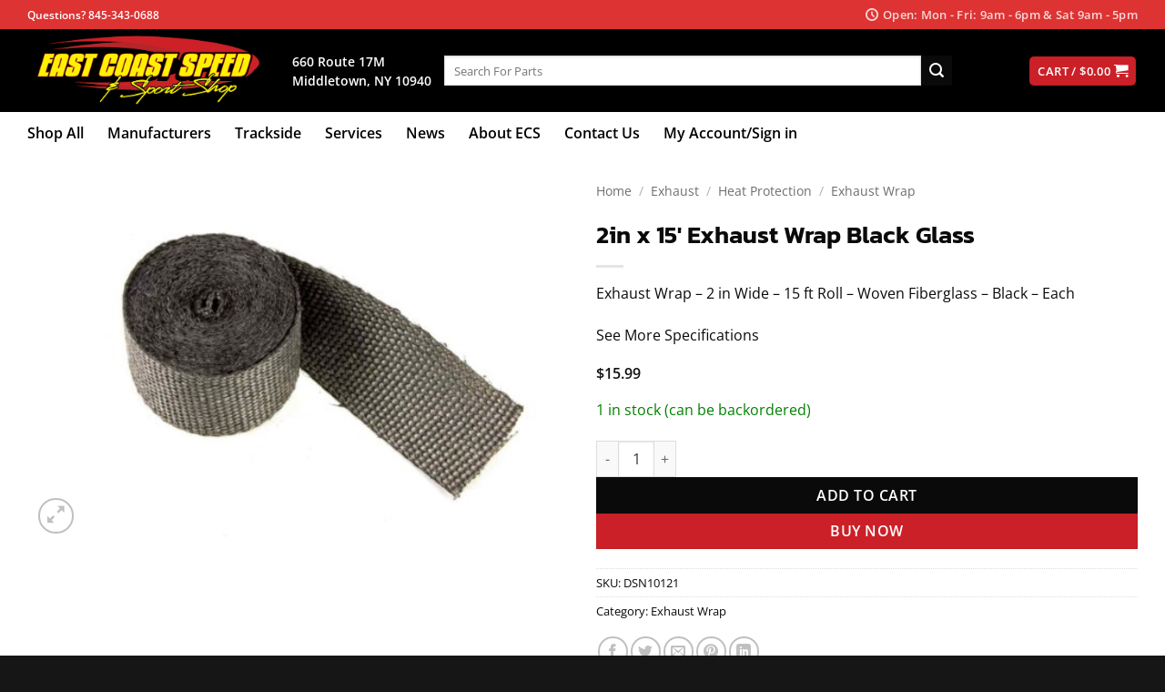

--- FILE ---
content_type: text/html; charset=UTF-8
request_url: https://ecsautostores.com/product/2in-x-15-exhaust-wrap-black-glass-2/
body_size: 92341
content:
<!DOCTYPE html><html lang="en-US" prefix="og: https://ogp.me/ns#" class="loading-site no-js"><head><script data-no-optimize="1">var litespeed_docref=sessionStorage.getItem("litespeed_docref");litespeed_docref&&(Object.defineProperty(document,"referrer",{get:function(){return litespeed_docref}}),sessionStorage.removeItem("litespeed_docref"));</script> <meta charset="UTF-8" /><link rel="profile" href="http://gmpg.org/xfn/11" /><link rel="pingback" href="https://ecsautostores.com/xmlrpc.php" /> <script type="litespeed/javascript">(function(html){html.className=html.className.replace(/\bno-js\b/,'js')})(document.documentElement)</script> <meta name="viewport" content="width=device-width, initial-scale=1" /><title>2in x 15&#039; Exhaust Wrap Black Glass - East Coast Speed - ECS Auto Stores</title><meta name="description" content="Exhaust Wrap - 2 in Wide - 15 ft Roll - Woven Fiberglass - Black - Each"/><meta name="robots" content="index, follow, max-snippet:-1, max-video-preview:-1, max-image-preview:large"/><link rel="canonical" href="https://ecsautostores.com/product/2in-x-15-exhaust-wrap-black-glass-2/" /><meta property="og:locale" content="en_US" /><meta property="og:type" content="product" /><meta property="og:title" content="2in x 15&#039; Exhaust Wrap Black Glass - East Coast Speed - ECS Auto Stores" /><meta property="og:description" content="Exhaust Wrap - 2 in Wide - 15 ft Roll - Woven Fiberglass - Black - Each" /><meta property="og:url" content="https://ecsautostores.com/product/2in-x-15-exhaust-wrap-black-glass-2/" /><meta property="og:site_name" content="East Coast Speed - ECS Auto Stores" /><meta property="og:updated_time" content="2025-12-30T07:51:22-05:00" /><meta property="og:image" content="https://cdn.ecsautostores.com/images/2025/12/DSN10121-0.jpeg" /><meta property="og:image:secure_url" content="https://cdn.ecsautostores.com/images/2025/12/DSN10121-0.jpeg" /><meta property="og:image:width" content="1500" /><meta property="og:image:height" content="1000" /><meta property="og:image:alt" content="2in x 15&#8242; Exhaust Wrap Black Glass" /><meta property="og:image:type" content="image/jpeg" /><meta property="product:price:amount" content="15.99" /><meta property="product:price:currency" content="USD" /><meta property="product:availability" content="instock" /><meta property="product:retailer_item_id" content="DSN10121" /><meta name="twitter:card" content="summary_large_image" /><meta name="twitter:title" content="2in x 15&#039; Exhaust Wrap Black Glass - East Coast Speed - ECS Auto Stores" /><meta name="twitter:description" content="Exhaust Wrap - 2 in Wide - 15 ft Roll - Woven Fiberglass - Black - Each" /><meta name="twitter:image" content="https://cdn.ecsautostores.com/images/2025/12/DSN10121-0.jpeg" /> <script type="application/ld+json" class="rank-math-schema-pro">{"@context":"https://schema.org","@graph":[{"@type":"Organization","@id":"https://ecsautostores.com/#organization","name":"East Coast Speed - ECS Auto Stores","url":"https://ecsautostores.com","logo":{"@type":"ImageObject","@id":"https://ecsautostores.com/#logo","url":"https://ecsautostores.com/wp-content/uploads/2020/09/East-Coast-Speed-Logo-web.png","contentUrl":"https://ecsautostores.com/wp-content/uploads/2020/09/East-Coast-Speed-Logo-web.png","caption":"East Coast Speed - ECS Auto Stores","inLanguage":"en-US","width":"658","height":"225"}},{"@type":"WebSite","@id":"https://ecsautostores.com/#website","url":"https://ecsautostores.com","name":"East Coast Speed - ECS Auto Stores","publisher":{"@id":"https://ecsautostores.com/#organization"},"inLanguage":"en-US"},{"@type":"ImageObject","@id":"https://cdn.ecsautostores.com/images/2025/12/DSN10121-0.jpeg","url":"https://cdn.ecsautostores.com/images/2025/12/DSN10121-0.jpeg","width":"1500","height":"1000","inLanguage":"en-US"},{"@type":"ItemPage","@id":"https://ecsautostores.com/product/2in-x-15-exhaust-wrap-black-glass-2/#webpage","url":"https://ecsautostores.com/product/2in-x-15-exhaust-wrap-black-glass-2/","name":"2in x 15&#039; Exhaust Wrap Black Glass - East Coast Speed - ECS Auto Stores","datePublished":"2021-07-25T10:30:00-04:00","dateModified":"2025-12-30T07:51:22-05:00","isPartOf":{"@id":"https://ecsautostores.com/#website"},"primaryImageOfPage":{"@id":"https://cdn.ecsautostores.com/images/2025/12/DSN10121-0.jpeg"},"inLanguage":"en-US"},{"@type":"Product","name":"2in x 15' Exhaust Wrap Black Glass - East Coast Speed - ECS Auto Stores","description":"Exhaust Wrap - 2 in Wide - 15 ft Roll - Woven Fiberglass - Black - Each","sku":"DSN10121","category":"Exhaust &gt; Heat Protection &gt; Exhaust Wrap","mainEntityOfPage":{"@id":"https://ecsautostores.com/product/2in-x-15-exhaust-wrap-black-glass-2/#webpage"},"weight":{"@type":"QuantitativeValue","unitCode":"LBR","value":"0.6"},"image":[{"@type":"ImageObject","url":"https://cdn.ecsautostores.com/images/2025/12/DSN10121-0.jpeg","height":"1000","width":"1500"}],"offers":{"@type":"Offer","price":"15.99","priceCurrency":"USD","priceValidUntil":"2027-12-31","availability":"http://schema.org/InStock","itemCondition":"NewCondition","url":"https://ecsautostores.com/product/2in-x-15-exhaust-wrap-black-glass-2/","seller":{"@type":"Organization","@id":"https://ecsautostores.com/","name":"East Coast Speed - ECS Auto Stores","url":"https://ecsautostores.com","logo":"https://ecsautostores.com/wp-content/uploads/2020/09/East-Coast-Speed-Logo-web.png"},"priceSpecification":{"price":"15.99","priceCurrency":"USD","valueAddedTaxIncluded":"false"}},"additionalProperty":[{"@type":"PropertyValue","name":"pa_brand","value":"DESIGN ENG"}],"@id":"https://ecsautostores.com/product/2in-x-15-exhaust-wrap-black-glass-2/#richSnippet"}]}</script> <link rel='dns-prefetch' href='//www.googletagmanager.com' /><link rel='dns-prefetch' href='//www.google.com' /><link rel='prefetch' href='https://ecsautostores.com/wp-content/themes/flatsome/assets/js/flatsome.js?ver=e2eddd6c228105dac048' /><link rel='prefetch' href='https://ecsautostores.com/wp-content/themes/flatsome/assets/js/chunk.slider.js?ver=3.20.2' /><link rel='prefetch' href='https://ecsautostores.com/wp-content/themes/flatsome/assets/js/chunk.popups.js?ver=3.20.2' /><link rel='prefetch' href='https://ecsautostores.com/wp-content/themes/flatsome/assets/js/chunk.tooltips.js?ver=3.20.2' /><link rel='prefetch' href='https://ecsautostores.com/wp-content/themes/flatsome/assets/js/woocommerce.js?ver=1c9be63d628ff7c3ff4c' /><link rel="alternate" type="application/rss+xml" title="East Coast Speed - ECS Auto Stores &raquo; Feed" href="https://ecsautostores.com/feed/" /><link rel="alternate" type="application/rss+xml" title="East Coast Speed - ECS Auto Stores &raquo; Comments Feed" href="https://ecsautostores.com/comments/feed/" /><link rel="alternate" type="application/rss+xml" title="East Coast Speed - ECS Auto Stores &raquo; 2in x 15&#8242; Exhaust Wrap Black Glass Comments Feed" href="https://ecsautostores.com/product/2in-x-15-exhaust-wrap-black-glass-2/feed/" /><link rel="alternate" title="oEmbed (JSON)" type="application/json+oembed" href="https://ecsautostores.com/wp-json/oembed/1.0/embed?url=https%3A%2F%2Fecsautostores.com%2Fproduct%2F2in-x-15-exhaust-wrap-black-glass-2%2F" /><link rel="alternate" title="oEmbed (XML)" type="text/xml+oembed" href="https://ecsautostores.com/wp-json/oembed/1.0/embed?url=https%3A%2F%2Fecsautostores.com%2Fproduct%2F2in-x-15-exhaust-wrap-black-glass-2%2F&#038;format=xml" /><style id='wp-img-auto-sizes-contain-inline-css' type='text/css'>img:is([sizes=auto i],[sizes^="auto," i]){contain-intrinsic-size:3000px 1500px}
/*# sourceURL=wp-img-auto-sizes-contain-inline-css */</style><style id="litespeed-ccss">:root{--wp-admin-theme-color:#007cba;--wp-admin-theme-color--rgb:0,124,186;--wp-admin-theme-color-darker-10:#006ba1;--wp-admin-theme-color-darker-10--rgb:0,107,161;--wp-admin-theme-color-darker-20:#005a87;--wp-admin-theme-color-darker-20--rgb:0,90,135;--wp-admin-border-width-focus:2px}@media (-webkit-min-device-pixel-ratio:2),(min-resolution:192dpi){:root{--wp-admin-border-width-focus:1.5px}}:root{--wp--preset--font-size--normal:16px;--wp--preset--font-size--huge:42px}.screen-reader-text{border:0;clip:rect(1px,1px,1px,1px);clip-path:inset(50%);height:1px;margin:-1px;overflow:hidden;padding:0;position:absolute;width:1px;word-wrap:normal!important}figure{margin:0 0 1em}button.pswp__button{box-shadow:none!important;background-image:url(/wp-content/plugins/woocommerce/assets/css/photoswipe/default-skin/default-skin.png)!important}button.pswp__button,button.pswp__button--arrow--left:before,button.pswp__button--arrow--right:before{background-color:transparent!important}button.pswp__button--arrow--left,button.pswp__button--arrow--right{background-image:none!important}.pswp{display:none;position:absolute;width:100%;height:100%;left:0;top:0;overflow:hidden;-ms-touch-action:none;touch-action:none;z-index:1500;-webkit-text-size-adjust:100%;-webkit-backface-visibility:hidden;outline:0}.pswp *{-webkit-box-sizing:border-box;box-sizing:border-box}.pswp__bg{position:absolute;left:0;top:0;width:100%;height:100%;background:#000;opacity:0;-webkit-transform:translateZ(0);transform:translateZ(0);-webkit-backface-visibility:hidden;will-change:opacity}.pswp__scroll-wrap{position:absolute;left:0;top:0;width:100%;height:100%;overflow:hidden}.pswp__container{-ms-touch-action:none;touch-action:none;position:absolute;left:0;right:0;top:0;bottom:0}.pswp__container{-webkit-touch-callout:none}.pswp__bg{will-change:opacity}.pswp__container{-webkit-backface-visibility:hidden}.pswp__item{position:absolute;left:0;right:0;top:0;bottom:0;overflow:hidden}.pswp__button{width:44px;height:44px;position:relative;background:0 0;overflow:visible;-webkit-appearance:none;display:block;border:0;padding:0;margin:0;float:right;opacity:.75;-webkit-box-shadow:none;box-shadow:none}.pswp__button::-moz-focus-inner{padding:0;border:0}.pswp__button,.pswp__button--arrow--left:before,.pswp__button--arrow--right:before{background:url(/wp-content/plugins/woocommerce/assets/css/photoswipe/default-skin/default-skin.png) 0 0 no-repeat;background-size:264px 88px;width:44px;height:44px}.pswp__button--close{background-position:0 -44px}.pswp__button--zoom{display:none;background-position:-88px 0}.pswp__button--arrow--left,.pswp__button--arrow--right{background:0 0;top:50%;margin-top:-50px;width:70px;height:100px;position:absolute}.pswp__button--arrow--left{left:0}.pswp__button--arrow--right{right:0}.pswp__button--arrow--left:before,.pswp__button--arrow--right:before{content:'';top:35px;background-color:rgba(0,0,0,.3);height:30px;width:32px;position:absolute}.pswp__button--arrow--left:before{left:6px;background-position:-138px -44px}.pswp__button--arrow--right:before{right:6px;background-position:-94px -44px}.pswp__share-modal{display:block;background:rgba(0,0,0,.5);width:100%;height:100%;top:0;left:0;padding:10px;position:absolute;z-index:1600;opacity:0;-webkit-backface-visibility:hidden;will-change:opacity}.pswp__share-modal--hidden{display:none}.pswp__share-tooltip{z-index:1620;position:absolute;background:#fff;top:56px;border-radius:2px;display:block;width:auto;right:44px;-webkit-box-shadow:0 2px 5px rgba(0,0,0,.25);box-shadow:0 2px 5px rgba(0,0,0,.25);-webkit-transform:translateY(6px);-ms-transform:translateY(6px);transform:translateY(6px);-webkit-backface-visibility:hidden;will-change:transform}.pswp__counter{position:absolute;left:0;top:0;height:44px;font-size:13px;line-height:44px;color:#fff;opacity:.75;padding:0 10px}.pswp__caption{position:absolute;left:0;bottom:0;width:100%;min-height:44px}.pswp__caption__center{text-align:left;max-width:420px;margin:0 auto;font-size:13px;padding:10px;line-height:20px;color:#ccc}.pswp__preloader{width:44px;height:44px;position:absolute;top:0;left:50%;margin-left:-22px;opacity:0;will-change:opacity;direction:ltr}@media screen and (max-width:1024px){.pswp__preloader{position:relative;left:auto;top:auto;margin:0;float:right}}.pswp__ui{-webkit-font-smoothing:auto;visibility:visible;opacity:1;z-index:1550}.pswp__top-bar{position:absolute;left:0;top:0;height:44px;width:100%}.pswp__caption,.pswp__top-bar{-webkit-backface-visibility:hidden;will-change:opacity}.pswp__caption,.pswp__top-bar{background-color:rgba(0,0,0,.5)}.pswp__ui--hidden .pswp__button--arrow--left,.pswp__ui--hidden .pswp__button--arrow--right,.pswp__ui--hidden .pswp__caption,.pswp__ui--hidden .pswp__top-bar{opacity:.001}.woocommerce form .form-row .required{visibility:visible}html{font-family:sans-serif;-ms-text-size-adjust:100%;-webkit-text-size-adjust:100%}body{margin:0}aside,figure,header,main,nav{display:block}a{background-color:transparent}strong{font-weight:inherit}strong{font-weight:bolder}img{border-style:none}svg:not(:root){overflow:hidden}button,input,select{font:inherit}button,input,select{overflow:visible}button,select{text-transform:none}button,html [type=button],[type=submit]{-webkit-appearance:button}button::-moz-focus-inner,input::-moz-focus-inner{border:0;padding:0}button:-moz-focusring,input:-moz-focusring{outline:1px dotted ButtonText}[type=checkbox]{-webkit-box-sizing:border-box;box-sizing:border-box;padding:0}[type=number]::-webkit-inner-spin-button,[type=number]::-webkit-outer-spin-button{height:auto}[type=search]{-webkit-appearance:textfield}[type=search]::-webkit-search-cancel-button,[type=search]::-webkit-search-decoration{-webkit-appearance:none}*,*:before,*:after{-webkit-box-sizing:border-box;box-sizing:border-box}html{-webkit-box-sizing:border-box;box-sizing:border-box;background-attachment:fixed}body{color:#777;scroll-behavior:smooth;-webkit-font-smoothing:antialiased;-moz-osx-font-smoothing:grayscale}img{max-width:100%;height:auto;display:inline-block;vertical-align:middle}figure{margin:0}p:empty{display:none}a,button,input{-ms-touch-action:manipulation;touch-action:manipulation}.col{position:relative;margin:0;padding:0 15px 30px;width:100%}.col-fit{-webkit-box-flex:1;-ms-flex:1;flex:1}.col-inner{position:relative;margin-left:auto;margin-right:auto;width:100%;background-position:50% 50%;background-size:cover;background-repeat:no-repeat;-webkit-box-flex:1;-ms-flex:1 0 auto;flex:1 0 auto}@media screen and (min-width:850px){.col+.col .col-inner{margin-right:auto;margin-left:0}}@media screen and (max-width:849px){.col{padding-bottom:30px}}@media screen and (min-width:850px){.row-divided>.col+.col:not(.large-12){border-left:1px solid #ececec}}.small-6{max-width:50%;-ms-flex-preferred-size:50%;flex-basis:50%}@media screen and (min-width:550px){.medium-6{max-width:50%;-ms-flex-preferred-size:50%;flex-basis:50%}}@media screen and (min-width:850px){.large-6{max-width:50%;-ms-flex-preferred-size:50%;flex-basis:50%}.large-12{max-width:100%;-ms-flex-preferred-size:100%;flex-basis:100%}}body,.container,.row{width:100%;margin-left:auto;margin-right:auto}.container{padding-left:15px;padding-right:15px}.container,.row{max-width:1080px}.row.row-large{max-width:1110px}.flex-row{-js-display:flex;display:-webkit-box;display:-ms-flexbox;display:flex;-webkit-box-orient:horizontal;-webkit-box-direction:normal;-ms-flex-flow:row nowrap;flex-flow:row nowrap;-webkit-box-align:center;-ms-flex-align:center;align-items:center;-webkit-box-pack:justify;-ms-flex-pack:justify;justify-content:space-between;width:100%}.header .flex-row{height:100%}.flex-col{max-height:100%}.flex-grow{-webkit-box-flex:1;-ms-flex:1;flex:1;-ms-flex-negative:1;-ms-flex-preferred-size:auto!important}.flex-center{margin:0 auto}.flex-left{margin-right:auto}.flex-right{margin-left:auto}@media (max-width:849px){.medium-flex-wrap{-webkit-box-orient:vertical;-webkit-box-direction:normal;-ms-flex-flow:column wrap;flex-flow:column wrap}.medium-flex-wrap .flex-col{padding-top:5px;padding-bottom:5px;-webkit-box-flex:0;-ms-flex-positive:0;flex-grow:0;width:100%}}@media (min-width:850px){.col2-set{-js-display:flex;display:-webkit-box;display:-ms-flexbox;display:flex}.col2-set>div+div{padding-left:30px}}@media all and (-ms-high-contrast:none){.nav>li>a>i{top:-1px}}.row{width:100%;-js-display:flex;display:-webkit-box;display:-ms-flexbox;display:flex;-webkit-box-orient:horizontal;-webkit-box-direction:normal;-ms-flex-flow:row wrap;flex-flow:row wrap}.row>div:not(.col):not([class^=col-]){width:100%!important}.container .row:not(.row-collapse),.lightbox-content .row:not(.row-collapse){padding-left:0;padding-right:0;margin-left:-15px;margin-right:-15px;width:auto}@media screen and (min-width:850px){.row-large{padding-left:0;padding-right:0}.row-large>.col{padding:0 30px 30px;margin-bottom:0}}.nav p{margin:0;padding-bottom:0}.nav,.nav ul:not(.nav-dropdown){margin:0;padding:0}.nav{width:100%;position:relative;display:inline-block;display:-webkit-box;display:-ms-flexbox;display:flex;-webkit-box-orient:horizontal;-webkit-box-direction:normal;-ms-flex-flow:row wrap;flex-flow:row wrap;-webkit-box-align:center;-ms-flex-align:center;align-items:center}.nav>li{display:inline-block;list-style:none;margin:0;padding:0;position:relative;margin:0 7px}.nav>li>a{padding:10px 0;display:inline-block;display:-webkit-inline-box;display:-ms-inline-flexbox;display:inline-flex;-ms-flex-wrap:wrap;flex-wrap:wrap;-webkit-box-align:center;-ms-flex-align:center;align-items:center}.nav-small .nav>li>a{vertical-align:top;padding-top:5px;padding-bottom:5px;font-weight:400}.nav-small.nav>li.html{font-size:.75em}.nav-center{-webkit-box-pack:center;-ms-flex-pack:center;justify-content:center}.nav-left{-webkit-box-pack:start;-ms-flex-pack:start;justify-content:flex-start}.nav-right{-webkit-box-pack:end;-ms-flex-pack:end;justify-content:flex-end}@media (max-width:849px){.medium-nav-center{-webkit-box-pack:center;-ms-flex-pack:center;justify-content:center}}.nav>li>a{color:rgba(102,102,102,.85)}.nav>li.active>a{color:rgba(17,17,17,.85)}.nav li:first-child{margin-left:0!important}.nav li:last-child{margin-right:0!important}.nav-uppercase>li>a{letter-spacing:.02em;text-transform:uppercase;font-weight:bolder}@media (min-width:850px){.nav-divided>li{margin:0 .7em}}li.html form,li.html input{margin:0}.nav-line-bottom>li>a:before,.nav-line>li>a:before{content:" ";position:absolute;top:0;left:50%;-webkit-transform:translateX(-50%);-ms-transform:translateX(-50%);transform:translateX(-50%);width:100%;background-color:#446084;opacity:0;height:3px}.nav-line>li.active>a:before{opacity:1}.nav-line-bottom>li:before,.nav-line-bottom>li:after{display:none}.nav-line-bottom>li>a:before{top:auto;bottom:0}.tabbed-content{display:-webkit-box;display:-ms-flexbox;display:flex;-webkit-box-orient:horizontal;-webkit-box-direction:normal;-ms-flex-flow:row wrap;flex-flow:row wrap}.tabbed-content .nav,.tabbed-content .tab-panels{width:100%}.tab-panels{padding-top:1em}.tab-panels .entry-content{padding:0}.tab-panels .panel:not(.active){zoom:1;visibility:hidden;height:0;padding:0;display:block;overflow:hidden;opacity:0}.tab-panels .panel.active{display:block!important}@media (max-width:549px){.small-nav-collapse>li{width:100%;margin:0!important}.small-nav-collapse>li a{width:100%;display:block}}.nav.nav-vertical{-webkit-box-orient:vertical;-webkit-box-direction:normal;-ms-flex-flow:column;flex-flow:column}.nav.nav-vertical li{list-style:none;margin:0;width:100%}.nav-vertical li li{font-size:1em;padding-left:.5em}.nav-vertical>li{display:-webkit-box;display:-ms-flexbox;display:flex;-webkit-box-orient:horizontal;-webkit-box-direction:normal;-ms-flex-flow:row wrap;flex-flow:row wrap;-webkit-box-align:center;-ms-flex-align:center;align-items:center}.nav-vertical>li ul{width:100%}.nav-vertical>li>a{display:-webkit-box;display:-ms-flexbox;display:flex;-webkit-box-align:center;-ms-flex-align:center;align-items:center;width:auto;-webkit-box-flex:1;-ms-flex-positive:1;flex-grow:1}.nav-vertical>li.html{padding-top:1em;padding-bottom:1em}.nav-vertical>li>ul{margin:0 0 2em;padding-left:1em}.nav .children{position:fixed;opacity:0;left:-99999px;-webkit-transform:translateX(-10px);-ms-transform:translateX(-10px);transform:translateX(-10px)}.nav-sidebar.nav-vertical>li+li{border-top:1px solid #ececec}.nav-vertical>li+li{border-top:1px solid #ececec}.badge-container{margin:30px 0 0}.button,button,input[type=button]{position:relative;display:inline-block;background-color:transparent;text-transform:uppercase;font-size:.97em;letter-spacing:.03em;font-weight:bolder;text-align:center;color:currentColor;text-decoration:none;border:1px solid transparent;vertical-align:middle;border-radius:0;margin-top:0;margin-right:1em;text-shadow:none;line-height:2.4em;min-height:2.5em;padding:0 1.2em;max-width:100%;text-rendering:optimizeLegibility;-webkit-box-sizing:border-box;box-sizing:border-box}.button span{display:inline-block;line-height:1.6}.button.is-outline{line-height:2.19em}.button,input[type=button].button{color:#fff;background-color:#446084;background-color:var(--primary-color);border-color:rgba(0,0,0,.05)}.button.is-outline{border:2px solid currentColor;background-color:transparent}.is-form,input[type=button].is-form{overflow:hidden;position:relative;background-color:#f9f9f9;text-shadow:1px 1px 1px #fff;color:#666;border:1px solid #ddd;text-transform:none;font-weight:400}.is-outline{color:silver}.primary{background-color:#446084}.secondary,.button.alt{background-color:#d26e4b}.header-button{display:inline-block}.header-button .button{margin:0}.flex-col button,.flex-col .button,.flex-col input{margin-bottom:0}.is-divider{height:3px;display:block;background-color:rgba(0,0,0,.1);margin:1em 0 1em;width:100%;max-width:30px}.widget .is-divider{margin-top:.66em}form{margin-bottom:0}input[type=email],input[type=search],input[type=number],input[type=text],input[type=password],select{-webkit-box-sizing:border-box;box-sizing:border-box;border:1px solid #ddd;padding:0 .75em;height:2.507em;font-size:.97em;border-radius:0;max-width:100%;width:100%;vertical-align:middle;background-color:#fff;color:#333;-webkit-box-shadow:inset 0 1px 2px rgba(0,0,0,.1);box-shadow:inset 0 1px 2px rgba(0,0,0,.1)}input[type=email],input[type=search],input[type=number],input[type=text]{-webkit-appearance:none;-moz-appearance:none;appearance:none}label{font-weight:700;display:block;font-size:.9em;margin-bottom:.4em}input[type=checkbox]{display:inline;margin-right:10px;font-size:16px}select{-webkit-box-shadow:inset 0 -1.4em 1em 0 rgba(0,0,0,.02);box-shadow:inset 0 -1.4em 1em 0 rgba(0,0,0,.02);background-color:#fff;-webkit-appearance:none;-moz-appearance:none;background-image:url("data:image/svg+xml;charset=utf8, %3Csvg xmlns='http://www.w3.org/2000/svg' width='24' height='24' viewBox='0 0 24 24' fill='none' stroke='%23333' stroke-width='2' stroke-linecap='round' stroke-linejoin='round' class='feather feather-chevron-down'%3E%3Cpolyline points='6 9 12 15 18 9'%3E%3C/polyline%3E%3C/svg%3E");background-position:right .45em top 50%;background-repeat:no-repeat;padding-right:1.4em;background-size:auto 16px;border-radius:0;display:block}@media screen and (-ms-high-contrast:active),(-ms-high-contrast:none){select::-ms-expand{display:none}}i[class^=icon-]{font-family:"fl-icons"!important;font-display:block;speak:none!important;margin:0;padding:0;display:inline-block;font-style:normal!important;font-weight:400!important;font-variant:normal!important;text-transform:none!important;position:relative;line-height:1.2}button i,.button i{vertical-align:middle;top:-1.5px}a.icon:not(.button){font-family:sans-serif;margin-left:.25em;margin-right:.25em;font-size:1.2em}.header a.icon:not(.button){margin-left:.3em;margin-right:.3em}.button.icon{margin-left:.12em;margin-right:.12em;min-width:2.5em;padding-left:.6em;padding-right:.6em;display:inline-block}.button.icon i{font-size:1.2em}.button.icon.is-small{border-width:1px}.button.icon.is-small i{top:-1px}.button.icon.circle{padding-left:0;padding-right:0}.button.icon.circle>i{margin:0 8px}.button.icon.circle>i:only-child{margin:0}.nav>li>a>i{vertical-align:middle;font-size:20px}.nav>li>a>i+span{margin-left:5px}.nav>li>a>i.icon-menu{font-size:1.9em}.nav>li.has-icon>a>i{min-width:1em}[data-icon-label]{position:relative}[data-icon-label="0"]:after{display:none}[data-icon-label]:after{content:attr(data-icon-label);position:absolute;font-style:normal;font-family:Arial,Sans-serif!important;top:-10px;right:-10px;font-weight:bolder;background-color:#d26e4b;-webkit-box-shadow:1px 1px 3px 0px rgba(0,0,0,.3);box-shadow:1px 1px 3px 0px rgba(0,0,0,.3);font-size:11px;padding-left:2px;padding-right:2px;opacity:.9;line-height:17px;letter-spacing:-.5px;height:17px;min-width:17px;border-radius:99px;color:#fff;text-align:center;z-index:1}.button [data-icon-label]:after{top:-12px;right:-12px}img{opacity:1}.col-inner>.img:not(:last-child){margin-bottom:1em}.img{position:relative}.img .img-inner{position:relative;overflow:hidden}.img,.img img{width:100%}.image-tools{padding:10px;position:absolute}.image-tools a:last-child{margin-bottom:0}.image-tools a.button{display:block}.image-tools.bottom.left{padding-top:0;padding-right:0}.image-tools.top.right{padding-bottom:0;padding-left:0}@media only screen and (max-device-width:1024px){.image-tools{opacity:1!important;padding:5px}}.lightbox-content{background-color:#fff;max-width:875px;margin:0 auto;-webkit-box-shadow:3px 3px 20px 0 rgba(0,0,0,.15);box-shadow:3px 3px 20px 0 rgba(0,0,0,.15);position:relative}.lightbox-content .lightbox-inner{padding:30px 20px}.pswp__bg{background-color:rgba(0,0,0,.6)}@media (min-width:549px){.pswp__top-bar{background-color:transparent!important}}.pswp__item{opacity:0}.pswp__caption__center{text-align:center}.mfp-hide{display:none!important}.loading-spin{position:relative}.loading-spin{content:"";margin:0 auto;font-size:10px;text-indent:-9999em;border-top:3px solid rgba(0,0,0,.1)!important;border-right:3px solid rgba(0,0,0,.1)!important;border-bottom:3px solid rgba(0,0,0,.1)!important;opacity:.8;border-left:3px solid #446084;-webkit-animation:spin .6s infinite linear;animation:spin .6s infinite linear;border-radius:50%;width:30px;height:30px}.loading-spin{border-radius:50%;width:30px;height:30px}@-webkit-keyframes spin{0%{-webkit-transform:rotate(0deg);transform:rotate(0deg)}100%{-webkit-transform:rotate(360deg);transform:rotate(360deg)}}@keyframes spin{0%{-webkit-transform:rotate(0deg);transform:rotate(0deg)}100%{-webkit-transform:rotate(360deg);transform:rotate(360deg)}}.slider{position:relative;scrollbar-width:none}.slider:not(.flickity-enabled){white-space:nowrap;overflow-y:hidden;overflow-x:scroll;width:auto;-ms-overflow-style:-ms-autohiding-scrollbar}.slider::-webkit-scrollbar{width:0!important;height:0!important}.slider:not(.flickity-enabled)>*{display:inline-block!important;white-space:normal!important;vertical-align:top}.slider>div:not(.col){width:100%}table{width:100%;margin-bottom:1em;border-color:#ececec;border-spacing:0}th,td{padding:.5em;text-align:left;border-bottom:1px solid #ececec;line-height:1.3;font-size:.9em}td{color:#666}th:first-child{padding-left:0}td:last-child{padding-right:0}label{color:#222}a{color:#334862;text-decoration:none}a.plain{color:currentColor}.dark a{color:currentColor}ul{list-style:disc}ul{margin-top:0;padding:0}ul ul{margin:1.5em 0 1.5em 3em}li{margin-bottom:.6em}.button,button,input,select{margin-bottom:1em}form,figure,p,ul{margin-bottom:1.3em}form p{margin-bottom:.5em}body{line-height:1.6}h1,h3,h4{color:#555;width:100%;margin-top:0;margin-bottom:.5em;text-rendering:optimizeSpeed}h1{font-size:1.7em;line-height:1.3}h3{font-size:1.25em}h4{font-size:1.125em}@media (max-width:549px){h1{font-size:1.4em}h3{font-size:1em}}p{margin-top:0}.uppercase,th,span.widget-title{line-height:1.05;letter-spacing:.05em;text-transform:uppercase}span.widget-title{font-size:1em;font-weight:600}.is-normal{font-weight:400}.uppercase{line-height:1.2;text-transform:uppercase}.is-larger{font-size:1.3em}.is-large{font-size:1.15em}.is-small,.is-small.button{font-size:.8em}@media (max-width:549px){.is-larger{font-size:1.2em}.is-large{font-size:1em}}.nav>li>a{font-size:.8em}.nav>li.html{font-size:.85em}.nav-size-large>li>a{font-size:1em}.nav-spacing-xlarge>li{margin:0 13px}.container:after,.row:after{content:"";display:table;clear:both}@media (max-width:549px){.hide-for-small{display:none!important}}@media (min-width:550px){.show-for-small{display:none!important}}@media (min-width:850px){.show-for-medium{display:none!important}}@media (max-width:849px){.hide-for-medium{display:none!important}.medium-text-center{text-align:center!important;width:100%!important;float:none!important}}.full-width{width:100%!important;max-width:100%!important;padding-left:0!important;padding-right:0!important;display:block}.mb-0{margin-bottom:0!important}.ml-0{margin-left:0!important}.mb-half{margin-bottom:15px}.mb-half:last-child{margin-bottom:0}.pb-0{padding-bottom:0!important}.inner-padding{padding:30px}.text-left{text-align:left}.text-center{text-align:center}.text-center>div,.text-center>div>div,.text-center .is-divider{margin-left:auto;margin-right:auto}.relative{position:relative!important}.absolute{position:absolute!important}.fixed{position:fixed!important;z-index:12}.top{top:0}.right{right:0}.left{left:0}.bottom{bottom:0}.fill{position:absolute;top:0;left:0;height:100%;right:0;bottom:0;padding:0!important;margin:0!important}.circle{border-radius:999px!important;-o-object-fit:cover;object-fit:cover}.round{border-radius:5px}.z-1{z-index:21}.z-3{z-index:23}.z-top{z-index:9995}.no-scrollbar{-ms-overflow-style:-ms-autohiding-scrollbar;scrollbar-width:none}.no-scrollbar::-webkit-scrollbar{width:0!important;height:0!important}.screen-reader-text{clip:rect(1px,1px,1px,1px);position:absolute!important;height:1px;width:1px;overflow:hidden}.show-on-hover{opacity:0;-webkit-filter:blur(0);filter:blur(0)}.button.tooltip{opacity:1}.dark,.dark p{color:#f1f1f1}.nav-dark .nav>li>a{color:rgba(255,255,255,.8)}.nav-dark .nav>li.html,.nav-dark .header-button{color:#fff}.nav-dark span.amount{color:currentColor}html{overflow-x:hidden}@media (max-width:849px){body{overflow-x:hidden}}#wrapper,#main{background-color:#fff;position:relative}.header,.header-wrapper{width:100%;z-index:30;position:relative;background-size:cover;background-position:50% 0}.header-bg-color{background-color:rgba(255,255,255,.9)}.header-top,.header-bottom{display:-webkit-box;display:-ms-flexbox;display:flex;-webkit-box-align:center;-ms-flex-align:center;align-items:center;-ms-flex-wrap:no-wrap;flex-wrap:no-wrap}.header-bg-image,.header-bg-color{background-position:50% 0}.header-top{background-color:#446084;z-index:11;position:relative;min-height:20px}.header-main{z-index:10;position:relative}.header-bottom{z-index:9;position:relative;min-height:35px}.top-divider{margin-bottom:-1px;border-top:1px solid currentColor;opacity:.1}.nav-dark .top-divider{display:none}@media (max-width:849px){.header-main li.html.custom{display:none}}.entry-content{padding-top:1.5em;padding-bottom:1.5em}.widget{margin-bottom:1.5em}.widget ul{margin:0}.widget li{list-style:none}.widget>ul>li{list-style:none;margin-bottom:.3em;text-align:left;margin:0}.widget>ul>li li{list-style:none}.widget>ul>li>a{display:inline-block;padding:6px 0;-webkit-box-flex:1;-ms-flex:1;flex:1}.widget>ul>li:before{font-family:"fl-icons";display:inline-block;opacity:.6;margin-right:6px}.widget>ul>li li>a{font-size:.9em;padding:3px 0;display:inline-block}.widget>ul>li+li{border-top:1px solid #ececec}.widget>ul>li ul{border-left:1px solid #ddd;margin:0 0 10px 3px;padding-left:15px;width:100%;display:none}.widget>ul>li ul li{border:0;margin:0}.widget>ul>li .count{opacity:.5;font-size:.7em;line-height:3em}.widget .current-cat-parent>ul{display:block}.widget .current-cat>a{color:#000;font-weight:bolder}.breadcrumbs{color:#222;font-weight:700;letter-spacing:0;padding:0}.breadcrumbs .divider{position:relative;top:0;opacity:.35;margin:0 .3em;font-weight:300}.breadcrumbs a{color:rgba(102,102,102,.7);font-weight:400}.breadcrumbs a:first-of-type{margin-left:0}html{background-color:#5b5b5b}.back-to-top{margin:0;opacity:0;bottom:20px;right:20px;-webkit-transform:translateY(30%);-ms-transform:translateY(30%);transform:translateY(30%)}.logo{line-height:1;margin:0}.logo a{text-decoration:none;display:block;color:#446084;font-size:32px;text-transform:uppercase;font-weight:bolder;margin:0}.logo img{display:block;width:auto}.header-logo-dark,.nav-dark .header-logo{display:none!important}.nav-dark .header-logo-dark{display:block!important}.nav-dark .logo a{color:#fff}.logo-left .logo{margin-left:0;margin-right:30px}@media screen and (max-width:849px){.header-inner .nav{-ms-flex-wrap:nowrap;flex-wrap:nowrap}.medium-logo-center .flex-left{-webkit-box-ordinal-group:2;-ms-flex-order:1;order:1;-webkit-box-flex:1;-ms-flex:1 1 0px;flex:1 1 0}.medium-logo-center .logo{-webkit-box-ordinal-group:3;-ms-flex-order:2;order:2;text-align:center;margin:0 15px}.medium-logo-center .logo img{margin:0 auto}.medium-logo-center .flex-right{-webkit-box-flex:1;-ms-flex:1 1 0px;flex:1 1 0;-webkit-box-ordinal-group:4;-ms-flex-order:3;order:3}}.page-title{position:relative}.page-title-inner{position:relative;padding-top:20px;min-height:60px}.sidebar-menu .search-form{display:block!important}.searchform-wrapper form{margin-bottom:0}.mobile-nav>.search-form,.sidebar-menu .search-form{padding:5px 0;width:100%}.searchform-wrapper:not(.form-flat) .submit-button{border-top-left-radius:0!important;border-bottom-left-radius:0!important}.searchform{position:relative}.searchform .button.icon{margin:0}.searchform .button.icon i{font-size:1.2em}.searchform-wrapper{width:100%}.header .search-form .live-search-results{text-align:left;color:#111;top:105%;-webkit-box-shadow:0 0 10px 0 rgba(0,0,0,.1);box-shadow:0 0 10px 0 rgba(0,0,0,.1);left:0;right:0;background-color:rgba(255,255,255,.95);position:absolute}.icon-shopping-cart:before{content:""}.icon-menu:before{content:""}.icon-angle-up:before{content:""}.icon-facebook:before{content:""}.icon-search:before{content:""}.icon-expand:before{content:""}.icon-clock:before{content:""}.social-icons{display:inline-block;vertical-align:middle;font-size:.85em;color:#999}.html .social-icons{font-size:1em}.social-icons i{min-width:1em}.nav-dark .social-icons{color:#fff}.widget_product_categories>ul>li{display:-webkit-box;display:-ms-flexbox;display:flex;-webkit-box-orient:horizontal;-webkit-box-direction:normal;-ms-flex-flow:row wrap;flex-flow:row wrap;-webkit-box-align:center;-ms-flex-align:center;align-items:center}.widget_product_categories>ul>li span{font-size:.85em;opacity:.4}.widget_product_categories>ul>li ul span.count{display:none}.woocommerce-form-login .button{margin-bottom:0}.woocommerce-privacy-policy-text{font-size:85%}p.form-row-wide{clear:both}.woocommerce-product-gallery figure{margin:0}.woocommerce-form-register .woocommerce-privacy-policy-text{margin-bottom:1.5em}.price{line-height:1}.product-info .price{font-size:1.5em;margin:.5em 0;font-weight:bolder}.price-wrapper .price{display:block}span.amount{white-space:nowrap;color:#111;font-weight:700}.header-cart-title span.amount{color:currentColor}.product-main{padding:40px 0}.page-title:not(.featured-title)+main .product-main{padding-top:15px}.product-info{padding-top:10px}.product-summary .woocommerce-Price-currencySymbol{font-size:.75em;vertical-align:top;margin-top:.05em}.product-summary .quantity{margin-bottom:1em}.product_meta{font-size:.8em;margin-bottom:1em}.product_meta>span{display:block;border-top:1px dotted #ddd;padding:5px 0}.product-info p.stock{margin-bottom:1em;line-height:1.3;font-size:.8em;font-weight:700}p.in-stock{color:#7a9c59}.product-gallery{padding-bottom:0!important}.product-gallery-slider img{width:100%}.product-footer .woocommerce-tabs{padding:30px 0;border-top:1px solid #ececec}.product-footer .woocommerce-tabs>.nav-line:not(.nav-vertical){margin-top:-31px}.product-section{border-top:1px solid #ececec}.quantity{opacity:1;display:inline-block;display:-webkit-inline-box;display:-ms-inline-flexbox;display:inline-flex;margin-right:1em;white-space:nowrap;vertical-align:top}.quantity+.button{margin-right:0;font-size:1em}.quantity .button.minus{border-right:0!important;border-top-right-radius:0!important;border-bottom-right-radius:0!important}.quantity .button.plus{border-left:0!important;border-top-left-radius:0!important;border-bottom-left-radius:0!important}.quantity .minus,.quantity .plus{padding-left:.5em;padding-right:.5em}.quantity input{padding-left:0;padding-right:0;display:inline-block;vertical-align:top;margin:0}.quantity input[type=number]{max-width:2.5em;width:2.5em;text-align:center;border-radius:0!important;-webkit-appearance:textfield;-moz-appearance:textfield;appearance:textfield;font-size:1em}@media (max-width:549px){.quantity input[type=number]{width:2em}}.quantity input[type=number]::-webkit-outer-spin-button,.quantity input[type=number]::-webkit-inner-spin-button{-webkit-appearance:none;margin:0}.woocommerce-mini-cart__empty-message{text-align:center}:root{--primary-color:#cb2027}.container,.row{max-width:1250px}.row.row-large{max-width:1280px}.header-main{height:91px}#logo img{max-height:91px}#logo{width:261px}.header-bottom{min-height:46px}.header-top{min-height:32px}.search-form{width:69%}.header-bg-color{background-color:#000}.header-bottom{background-color:#fff}.header-main .nav>li>a{line-height:16px}.header-bottom-nav>li>a{line-height:16px}@media (max-width:549px){.header-main{height:70px}#logo img{max-height:70px}}.header-top{background-color:#dd3333!important}.logo a{color:#cb2027}button[type=submit],.button.submit-button,.button.primary:not(.is-outline),.nav-line-bottom>li>a:before,.nav-line>li>a:before,.header-top,.button.primary:not(.is-outline){background-color:#cb2027}.loading-spin{border-color:#cb2027}[data-icon-label]:after,.button.secondary:not(.is-outline),.button.alt:not(.is-outline),.single_add_to_cart_button{background-color:#0a0a0a}body{font-size:100%}@media screen and (max-width:549px){body{font-size:100%}}body{font-family:"Open Sans",sans-serif}body{font-weight:0}body{color:#0a0a0a}.nav>li>a{font-family:"Open Sans",sans-serif}.nav>li>a{font-weight:600}h1,h3,h4{font-family:"Kanit",sans-serif}h1,h3,h4{font-weight:600}h1,h3,h4{color:#0a0a0a}.nav>li>a{text-transform:none}.header:not(.transparent) .header-bottom-nav.nav>li>a{color:#000}.header-bottom-nav.nav-line-bottom>li>a:before{color:#FFF!important;background-color:#f10303}a{color:#0a0a0a}[data-icon-label]:after,.single_add_to_cart_button.button{background-color:#0a0a0a!important}input[type=button],button:not(.icon),.button:not(.icon){border-radius:5!important}html{background-color:#161616}.nav-small .nav>li>a{vertical-align:top;padding-top:5px;padding-bottom:5px;font-weight:700}#image_2133684501{width:40%}@media (min-width:550px){#image_2133684501{width:60%}}#image_1445635002{width:40%}@media (min-width:550px){#image_1445635002{width:58%}}body{--wp--preset--color--black:#000;--wp--preset--color--cyan-bluish-gray:#abb8c3;--wp--preset--color--white:#fff;--wp--preset--color--pale-pink:#f78da7;--wp--preset--color--vivid-red:#cf2e2e;--wp--preset--color--luminous-vivid-orange:#ff6900;--wp--preset--color--luminous-vivid-amber:#fcb900;--wp--preset--color--light-green-cyan:#7bdcb5;--wp--preset--color--vivid-green-cyan:#00d084;--wp--preset--color--pale-cyan-blue:#8ed1fc;--wp--preset--color--vivid-cyan-blue:#0693e3;--wp--preset--color--vivid-purple:#9b51e0;--wp--preset--gradient--vivid-cyan-blue-to-vivid-purple:linear-gradient(135deg,rgba(6,147,227,1) 0%,#9b51e0 100%);--wp--preset--gradient--light-green-cyan-to-vivid-green-cyan:linear-gradient(135deg,#7adcb4 0%,#00d082 100%);--wp--preset--gradient--luminous-vivid-amber-to-luminous-vivid-orange:linear-gradient(135deg,rgba(252,185,0,1) 0%,rgba(255,105,0,1) 100%);--wp--preset--gradient--luminous-vivid-orange-to-vivid-red:linear-gradient(135deg,rgba(255,105,0,1) 0%,#cf2e2e 100%);--wp--preset--gradient--very-light-gray-to-cyan-bluish-gray:linear-gradient(135deg,#eee 0%,#a9b8c3 100%);--wp--preset--gradient--cool-to-warm-spectrum:linear-gradient(135deg,#4aeadc 0%,#9778d1 20%,#cf2aba 40%,#ee2c82 60%,#fb6962 80%,#fef84c 100%);--wp--preset--gradient--blush-light-purple:linear-gradient(135deg,#ffceec 0%,#9896f0 100%);--wp--preset--gradient--blush-bordeaux:linear-gradient(135deg,#fecda5 0%,#fe2d2d 50%,#6b003e 100%);--wp--preset--gradient--luminous-dusk:linear-gradient(135deg,#ffcb70 0%,#c751c0 50%,#4158d0 100%);--wp--preset--gradient--pale-ocean:linear-gradient(135deg,#fff5cb 0%,#b6e3d4 50%,#33a7b5 100%);--wp--preset--gradient--electric-grass:linear-gradient(135deg,#caf880 0%,#71ce7e 100%);--wp--preset--gradient--midnight:linear-gradient(135deg,#020381 0%,#2874fc 100%);--wp--preset--duotone--dark-grayscale:url('#wp-duotone-dark-grayscale');--wp--preset--duotone--grayscale:url('#wp-duotone-grayscale');--wp--preset--duotone--purple-yellow:url('#wp-duotone-purple-yellow');--wp--preset--duotone--blue-red:url('#wp-duotone-blue-red');--wp--preset--duotone--midnight:url('#wp-duotone-midnight');--wp--preset--duotone--magenta-yellow:url('#wp-duotone-magenta-yellow');--wp--preset--duotone--purple-green:url('#wp-duotone-purple-green');--wp--preset--duotone--blue-orange:url('#wp-duotone-blue-orange');--wp--preset--font-size--small:13px;--wp--preset--font-size--medium:20px;--wp--preset--font-size--large:36px;--wp--preset--font-size--x-large:42px;--wp--preset--spacing--20:.44rem;--wp--preset--spacing--30:.67rem;--wp--preset--spacing--40:1rem;--wp--preset--spacing--50:1.5rem;--wp--preset--spacing--60:2.25rem;--wp--preset--spacing--70:3.38rem;--wp--preset--spacing--80:5.06rem}</style><link rel="preload" data-asynced="1" data-optimized="2" as="style" onload="this.onload=null;this.rel='stylesheet'" href="https://ecsautostores.com/wp-content/litespeed/css/4d38c64581a6437364375c926d4085bb.css?ver=4c2e7" /><script data-optimized="1" type="litespeed/javascript" data-src="https://ecsautostores.com/wp-content/plugins/litespeed-cache/assets/js/css_async.min.js"></script> <style id='wp-emoji-styles-inline-css' type='text/css'>img.wp-smiley, img.emoji {
		display: inline !important;
		border: none !important;
		box-shadow: none !important;
		height: 1em !important;
		width: 1em !important;
		margin: 0 0.07em !important;
		vertical-align: -0.1em !important;
		background: none !important;
		padding: 0 !important;
	}
/*# sourceURL=wp-emoji-styles-inline-css */</style><style id='wp-block-library-inline-css' type='text/css'>:root{--wp-block-synced-color:#7a00df;--wp-block-synced-color--rgb:122,0,223;--wp-bound-block-color:var(--wp-block-synced-color);--wp-editor-canvas-background:#ddd;--wp-admin-theme-color:#007cba;--wp-admin-theme-color--rgb:0,124,186;--wp-admin-theme-color-darker-10:#006ba1;--wp-admin-theme-color-darker-10--rgb:0,107,160.5;--wp-admin-theme-color-darker-20:#005a87;--wp-admin-theme-color-darker-20--rgb:0,90,135;--wp-admin-border-width-focus:2px}@media (min-resolution:192dpi){:root{--wp-admin-border-width-focus:1.5px}}.wp-element-button{cursor:pointer}:root .has-very-light-gray-background-color{background-color:#eee}:root .has-very-dark-gray-background-color{background-color:#313131}:root .has-very-light-gray-color{color:#eee}:root .has-very-dark-gray-color{color:#313131}:root .has-vivid-green-cyan-to-vivid-cyan-blue-gradient-background{background:linear-gradient(135deg,#00d084,#0693e3)}:root .has-purple-crush-gradient-background{background:linear-gradient(135deg,#34e2e4,#4721fb 50%,#ab1dfe)}:root .has-hazy-dawn-gradient-background{background:linear-gradient(135deg,#faaca8,#dad0ec)}:root .has-subdued-olive-gradient-background{background:linear-gradient(135deg,#fafae1,#67a671)}:root .has-atomic-cream-gradient-background{background:linear-gradient(135deg,#fdd79a,#004a59)}:root .has-nightshade-gradient-background{background:linear-gradient(135deg,#330968,#31cdcf)}:root .has-midnight-gradient-background{background:linear-gradient(135deg,#020381,#2874fc)}:root{--wp--preset--font-size--normal:16px;--wp--preset--font-size--huge:42px}.has-regular-font-size{font-size:1em}.has-larger-font-size{font-size:2.625em}.has-normal-font-size{font-size:var(--wp--preset--font-size--normal)}.has-huge-font-size{font-size:var(--wp--preset--font-size--huge)}.has-text-align-center{text-align:center}.has-text-align-left{text-align:left}.has-text-align-right{text-align:right}.has-fit-text{white-space:nowrap!important}#end-resizable-editor-section{display:none}.aligncenter{clear:both}.items-justified-left{justify-content:flex-start}.items-justified-center{justify-content:center}.items-justified-right{justify-content:flex-end}.items-justified-space-between{justify-content:space-between}.screen-reader-text{border:0;clip-path:inset(50%);height:1px;margin:-1px;overflow:hidden;padding:0;position:absolute;width:1px;word-wrap:normal!important}.screen-reader-text:focus{background-color:#ddd;clip-path:none;color:#444;display:block;font-size:1em;height:auto;left:5px;line-height:normal;padding:15px 23px 14px;text-decoration:none;top:5px;width:auto;z-index:100000}html :where(.has-border-color){border-style:solid}html :where([style*=border-top-color]){border-top-style:solid}html :where([style*=border-right-color]){border-right-style:solid}html :where([style*=border-bottom-color]){border-bottom-style:solid}html :where([style*=border-left-color]){border-left-style:solid}html :where([style*=border-width]){border-style:solid}html :where([style*=border-top-width]){border-top-style:solid}html :where([style*=border-right-width]){border-right-style:solid}html :where([style*=border-bottom-width]){border-bottom-style:solid}html :where([style*=border-left-width]){border-left-style:solid}html :where(img[class*=wp-image-]){height:auto;max-width:100%}:where(figure){margin:0 0 1em}html :where(.is-position-sticky){--wp-admin--admin-bar--position-offset:var(--wp-admin--admin-bar--height,0px)}@media screen and (max-width:600px){html :where(.is-position-sticky){--wp-admin--admin-bar--position-offset:0px}}

/*# sourceURL=wp-block-library-inline-css */</style><style id='global-styles-inline-css' type='text/css'>:root{--wp--preset--aspect-ratio--square: 1;--wp--preset--aspect-ratio--4-3: 4/3;--wp--preset--aspect-ratio--3-4: 3/4;--wp--preset--aspect-ratio--3-2: 3/2;--wp--preset--aspect-ratio--2-3: 2/3;--wp--preset--aspect-ratio--16-9: 16/9;--wp--preset--aspect-ratio--9-16: 9/16;--wp--preset--color--black: #000000;--wp--preset--color--cyan-bluish-gray: #abb8c3;--wp--preset--color--white: #ffffff;--wp--preset--color--pale-pink: #f78da7;--wp--preset--color--vivid-red: #cf2e2e;--wp--preset--color--luminous-vivid-orange: #ff6900;--wp--preset--color--luminous-vivid-amber: #fcb900;--wp--preset--color--light-green-cyan: #7bdcb5;--wp--preset--color--vivid-green-cyan: #00d084;--wp--preset--color--pale-cyan-blue: #8ed1fc;--wp--preset--color--vivid-cyan-blue: #0693e3;--wp--preset--color--vivid-purple: #9b51e0;--wp--preset--color--primary: #cb2027;--wp--preset--color--secondary: #0a0a0a;--wp--preset--color--success: #ffffff;--wp--preset--color--alert: #fff200;--wp--preset--gradient--vivid-cyan-blue-to-vivid-purple: linear-gradient(135deg,rgb(6,147,227) 0%,rgb(155,81,224) 100%);--wp--preset--gradient--light-green-cyan-to-vivid-green-cyan: linear-gradient(135deg,rgb(122,220,180) 0%,rgb(0,208,130) 100%);--wp--preset--gradient--luminous-vivid-amber-to-luminous-vivid-orange: linear-gradient(135deg,rgb(252,185,0) 0%,rgb(255,105,0) 100%);--wp--preset--gradient--luminous-vivid-orange-to-vivid-red: linear-gradient(135deg,rgb(255,105,0) 0%,rgb(207,46,46) 100%);--wp--preset--gradient--very-light-gray-to-cyan-bluish-gray: linear-gradient(135deg,rgb(238,238,238) 0%,rgb(169,184,195) 100%);--wp--preset--gradient--cool-to-warm-spectrum: linear-gradient(135deg,rgb(74,234,220) 0%,rgb(151,120,209) 20%,rgb(207,42,186) 40%,rgb(238,44,130) 60%,rgb(251,105,98) 80%,rgb(254,248,76) 100%);--wp--preset--gradient--blush-light-purple: linear-gradient(135deg,rgb(255,206,236) 0%,rgb(152,150,240) 100%);--wp--preset--gradient--blush-bordeaux: linear-gradient(135deg,rgb(254,205,165) 0%,rgb(254,45,45) 50%,rgb(107,0,62) 100%);--wp--preset--gradient--luminous-dusk: linear-gradient(135deg,rgb(255,203,112) 0%,rgb(199,81,192) 50%,rgb(65,88,208) 100%);--wp--preset--gradient--pale-ocean: linear-gradient(135deg,rgb(255,245,203) 0%,rgb(182,227,212) 50%,rgb(51,167,181) 100%);--wp--preset--gradient--electric-grass: linear-gradient(135deg,rgb(202,248,128) 0%,rgb(113,206,126) 100%);--wp--preset--gradient--midnight: linear-gradient(135deg,rgb(2,3,129) 0%,rgb(40,116,252) 100%);--wp--preset--font-size--small: 13px;--wp--preset--font-size--medium: 20px;--wp--preset--font-size--large: 36px;--wp--preset--font-size--x-large: 42px;--wp--preset--spacing--20: 0.44rem;--wp--preset--spacing--30: 0.67rem;--wp--preset--spacing--40: 1rem;--wp--preset--spacing--50: 1.5rem;--wp--preset--spacing--60: 2.25rem;--wp--preset--spacing--70: 3.38rem;--wp--preset--spacing--80: 5.06rem;--wp--preset--shadow--natural: 6px 6px 9px rgba(0, 0, 0, 0.2);--wp--preset--shadow--deep: 12px 12px 50px rgba(0, 0, 0, 0.4);--wp--preset--shadow--sharp: 6px 6px 0px rgba(0, 0, 0, 0.2);--wp--preset--shadow--outlined: 6px 6px 0px -3px rgb(255, 255, 255), 6px 6px rgb(0, 0, 0);--wp--preset--shadow--crisp: 6px 6px 0px rgb(0, 0, 0);}:where(body) { margin: 0; }.wp-site-blocks > .alignleft { float: left; margin-right: 2em; }.wp-site-blocks > .alignright { float: right; margin-left: 2em; }.wp-site-blocks > .aligncenter { justify-content: center; margin-left: auto; margin-right: auto; }:where(.is-layout-flex){gap: 0.5em;}:where(.is-layout-grid){gap: 0.5em;}.is-layout-flow > .alignleft{float: left;margin-inline-start: 0;margin-inline-end: 2em;}.is-layout-flow > .alignright{float: right;margin-inline-start: 2em;margin-inline-end: 0;}.is-layout-flow > .aligncenter{margin-left: auto !important;margin-right: auto !important;}.is-layout-constrained > .alignleft{float: left;margin-inline-start: 0;margin-inline-end: 2em;}.is-layout-constrained > .alignright{float: right;margin-inline-start: 2em;margin-inline-end: 0;}.is-layout-constrained > .aligncenter{margin-left: auto !important;margin-right: auto !important;}.is-layout-constrained > :where(:not(.alignleft):not(.alignright):not(.alignfull)){margin-left: auto !important;margin-right: auto !important;}body .is-layout-flex{display: flex;}.is-layout-flex{flex-wrap: wrap;align-items: center;}.is-layout-flex > :is(*, div){margin: 0;}body .is-layout-grid{display: grid;}.is-layout-grid > :is(*, div){margin: 0;}body{padding-top: 0px;padding-right: 0px;padding-bottom: 0px;padding-left: 0px;}a:where(:not(.wp-element-button)){text-decoration: none;}:root :where(.wp-element-button, .wp-block-button__link){background-color: #32373c;border-width: 0;color: #fff;font-family: inherit;font-size: inherit;font-style: inherit;font-weight: inherit;letter-spacing: inherit;line-height: inherit;padding-top: calc(0.667em + 2px);padding-right: calc(1.333em + 2px);padding-bottom: calc(0.667em + 2px);padding-left: calc(1.333em + 2px);text-decoration: none;text-transform: inherit;}.has-black-color{color: var(--wp--preset--color--black) !important;}.has-cyan-bluish-gray-color{color: var(--wp--preset--color--cyan-bluish-gray) !important;}.has-white-color{color: var(--wp--preset--color--white) !important;}.has-pale-pink-color{color: var(--wp--preset--color--pale-pink) !important;}.has-vivid-red-color{color: var(--wp--preset--color--vivid-red) !important;}.has-luminous-vivid-orange-color{color: var(--wp--preset--color--luminous-vivid-orange) !important;}.has-luminous-vivid-amber-color{color: var(--wp--preset--color--luminous-vivid-amber) !important;}.has-light-green-cyan-color{color: var(--wp--preset--color--light-green-cyan) !important;}.has-vivid-green-cyan-color{color: var(--wp--preset--color--vivid-green-cyan) !important;}.has-pale-cyan-blue-color{color: var(--wp--preset--color--pale-cyan-blue) !important;}.has-vivid-cyan-blue-color{color: var(--wp--preset--color--vivid-cyan-blue) !important;}.has-vivid-purple-color{color: var(--wp--preset--color--vivid-purple) !important;}.has-primary-color{color: var(--wp--preset--color--primary) !important;}.has-secondary-color{color: var(--wp--preset--color--secondary) !important;}.has-success-color{color: var(--wp--preset--color--success) !important;}.has-alert-color{color: var(--wp--preset--color--alert) !important;}.has-black-background-color{background-color: var(--wp--preset--color--black) !important;}.has-cyan-bluish-gray-background-color{background-color: var(--wp--preset--color--cyan-bluish-gray) !important;}.has-white-background-color{background-color: var(--wp--preset--color--white) !important;}.has-pale-pink-background-color{background-color: var(--wp--preset--color--pale-pink) !important;}.has-vivid-red-background-color{background-color: var(--wp--preset--color--vivid-red) !important;}.has-luminous-vivid-orange-background-color{background-color: var(--wp--preset--color--luminous-vivid-orange) !important;}.has-luminous-vivid-amber-background-color{background-color: var(--wp--preset--color--luminous-vivid-amber) !important;}.has-light-green-cyan-background-color{background-color: var(--wp--preset--color--light-green-cyan) !important;}.has-vivid-green-cyan-background-color{background-color: var(--wp--preset--color--vivid-green-cyan) !important;}.has-pale-cyan-blue-background-color{background-color: var(--wp--preset--color--pale-cyan-blue) !important;}.has-vivid-cyan-blue-background-color{background-color: var(--wp--preset--color--vivid-cyan-blue) !important;}.has-vivid-purple-background-color{background-color: var(--wp--preset--color--vivid-purple) !important;}.has-primary-background-color{background-color: var(--wp--preset--color--primary) !important;}.has-secondary-background-color{background-color: var(--wp--preset--color--secondary) !important;}.has-success-background-color{background-color: var(--wp--preset--color--success) !important;}.has-alert-background-color{background-color: var(--wp--preset--color--alert) !important;}.has-black-border-color{border-color: var(--wp--preset--color--black) !important;}.has-cyan-bluish-gray-border-color{border-color: var(--wp--preset--color--cyan-bluish-gray) !important;}.has-white-border-color{border-color: var(--wp--preset--color--white) !important;}.has-pale-pink-border-color{border-color: var(--wp--preset--color--pale-pink) !important;}.has-vivid-red-border-color{border-color: var(--wp--preset--color--vivid-red) !important;}.has-luminous-vivid-orange-border-color{border-color: var(--wp--preset--color--luminous-vivid-orange) !important;}.has-luminous-vivid-amber-border-color{border-color: var(--wp--preset--color--luminous-vivid-amber) !important;}.has-light-green-cyan-border-color{border-color: var(--wp--preset--color--light-green-cyan) !important;}.has-vivid-green-cyan-border-color{border-color: var(--wp--preset--color--vivid-green-cyan) !important;}.has-pale-cyan-blue-border-color{border-color: var(--wp--preset--color--pale-cyan-blue) !important;}.has-vivid-cyan-blue-border-color{border-color: var(--wp--preset--color--vivid-cyan-blue) !important;}.has-vivid-purple-border-color{border-color: var(--wp--preset--color--vivid-purple) !important;}.has-primary-border-color{border-color: var(--wp--preset--color--primary) !important;}.has-secondary-border-color{border-color: var(--wp--preset--color--secondary) !important;}.has-success-border-color{border-color: var(--wp--preset--color--success) !important;}.has-alert-border-color{border-color: var(--wp--preset--color--alert) !important;}.has-vivid-cyan-blue-to-vivid-purple-gradient-background{background: var(--wp--preset--gradient--vivid-cyan-blue-to-vivid-purple) !important;}.has-light-green-cyan-to-vivid-green-cyan-gradient-background{background: var(--wp--preset--gradient--light-green-cyan-to-vivid-green-cyan) !important;}.has-luminous-vivid-amber-to-luminous-vivid-orange-gradient-background{background: var(--wp--preset--gradient--luminous-vivid-amber-to-luminous-vivid-orange) !important;}.has-luminous-vivid-orange-to-vivid-red-gradient-background{background: var(--wp--preset--gradient--luminous-vivid-orange-to-vivid-red) !important;}.has-very-light-gray-to-cyan-bluish-gray-gradient-background{background: var(--wp--preset--gradient--very-light-gray-to-cyan-bluish-gray) !important;}.has-cool-to-warm-spectrum-gradient-background{background: var(--wp--preset--gradient--cool-to-warm-spectrum) !important;}.has-blush-light-purple-gradient-background{background: var(--wp--preset--gradient--blush-light-purple) !important;}.has-blush-bordeaux-gradient-background{background: var(--wp--preset--gradient--blush-bordeaux) !important;}.has-luminous-dusk-gradient-background{background: var(--wp--preset--gradient--luminous-dusk) !important;}.has-pale-ocean-gradient-background{background: var(--wp--preset--gradient--pale-ocean) !important;}.has-electric-grass-gradient-background{background: var(--wp--preset--gradient--electric-grass) !important;}.has-midnight-gradient-background{background: var(--wp--preset--gradient--midnight) !important;}.has-small-font-size{font-size: var(--wp--preset--font-size--small) !important;}.has-medium-font-size{font-size: var(--wp--preset--font-size--medium) !important;}.has-large-font-size{font-size: var(--wp--preset--font-size--large) !important;}.has-x-large-font-size{font-size: var(--wp--preset--font-size--x-large) !important;}
/*# sourceURL=global-styles-inline-css */</style><style id='woocommerce-inline-inline-css' type='text/css'>.woocommerce form .form-row .required { visibility: visible; }
/*# sourceURL=woocommerce-inline-inline-css */</style><style id='flatsome-main-inline-css' type='text/css'>@font-face {
				font-family: "fl-icons";
				font-display: block;
				src: url(https://ecsautostores.com/wp-content/themes/flatsome/assets/css/icons/fl-icons.eot?v=3.20.2);
				src:
					url(https://ecsautostores.com/wp-content/themes/flatsome/assets/css/icons/fl-icons.eot#iefix?v=3.20.2) format("embedded-opentype"),
					url(https://ecsautostores.com/wp-content/themes/flatsome/assets/css/icons/fl-icons.woff2?v=3.20.2) format("woff2"),
					url(https://ecsautostores.com/wp-content/themes/flatsome/assets/css/icons/fl-icons.ttf?v=3.20.2) format("truetype"),
					url(https://ecsautostores.com/wp-content/themes/flatsome/assets/css/icons/fl-icons.woff?v=3.20.2) format("woff"),
					url(https://ecsautostores.com/wp-content/themes/flatsome/assets/css/icons/fl-icons.svg?v=3.20.2#fl-icons) format("svg");
			}
/*# sourceURL=flatsome-main-inline-css */</style> <script id="woocommerce-google-analytics-integration-gtag-js-after" type="litespeed/javascript">window.dataLayer=window.dataLayer||[];function gtag(){dataLayer.push(arguments)}
for(const mode of[{"analytics_storage":"denied","ad_storage":"denied","ad_user_data":"denied","ad_personalization":"denied","region":["AT","BE","BG","HR","CY","CZ","DK","EE","FI","FR","DE","GR","HU","IS","IE","IT","LV","LI","LT","LU","MT","NL","NO","PL","PT","RO","SK","SI","ES","SE","GB","CH"]}]||[]){gtag("consent","default",{"wait_for_update":500,...mode})}
gtag("js",new Date());gtag("set","developer_id.dOGY3NW",!0);gtag("config","252302172",{"track_404":!0,"allow_google_signals":!0,"logged_in":!1,"linker":{"domains":[],"allow_incoming":!1},"custom_map":{"dimension1":"logged_in"}})</script> <script nitro-exclude type="litespeed/javascript" data-src="https://ecsautostores.com/wp-includes/js/jquery/jquery.min.js?ver=3.7.1" id="jquery-core-js"></script> <script type="text/javascript" src="https://www.google.com/recaptcha/api.js?hl=en_US" id="recaptcha-js" defer="defer" data-wp-strategy="defer"></script> <script id="wc-add-to-cart-js-extra" type="litespeed/javascript">var wc_add_to_cart_params={"ajax_url":"/wp-admin/admin-ajax.php","wc_ajax_url":"/?wc-ajax=%%endpoint%%","i18n_view_cart":"View cart","cart_url":"https://ecsautostores.com/cart/","is_cart":"","cart_redirect_after_add":"no"}</script> <script id="wc-single-product-js-extra" type="litespeed/javascript">var wc_single_product_params={"i18n_required_rating_text":"Please select a rating","i18n_rating_options":["1 of 5 stars","2 of 5 stars","3 of 5 stars","4 of 5 stars","5 of 5 stars"],"i18n_product_gallery_trigger_text":"View full-screen image gallery","review_rating_required":"yes","flexslider":{"rtl":!1,"animation":"slide","smoothHeight":!0,"directionNav":!1,"controlNav":"thumbnails","slideshow":!1,"animationSpeed":500,"animationLoop":!1,"allowOneSlide":!1},"zoom_enabled":"","zoom_options":[],"photoswipe_enabled":"1","photoswipe_options":{"shareEl":!1,"closeOnScroll":!1,"history":!1,"hideAnimationDuration":0,"showAnimationDuration":0},"flexslider_enabled":""}</script> <script id="enhanced-ecommerce-google-analytics-js-extra" type="litespeed/javascript">var ConvAioGlobal={"nonce":"cce08be804"}</script> <script data-cfasync="false" data-no-optimize="1" data-pagespeed-no-defer type="text/javascript" nitro-exclude src="https://ecsautostores.com/wp-content/plugins/enhanced-e-commerce-pro-for-woocommerce-store/public/js/con-gtm-google-analytics.js?ver=7.5.7" id="enhanced-ecommerce-google-analytics-js"></script> <script data-cfasync="false" data-no-optimize="1" data-pagespeed-no-defer type="text/javascript" id="enhanced-ecommerce-google-analytics-js-after">/*  */
tvc_smd={"tvc_wcv":"10.4.3","tvc_wpv":"6.9","tvc_eev":"7.5.7","tvc_cnf":{"t_cg":"","t_ec":"0","t_ee":"on","t_df":"","t_gUser":"1","t_UAen":"on","t_thr":"6","t_IPA":"1","t_PrivacyPolicy":"1"},"tvc_sub_data":{"sub_id":"58952","cu_id":"11423","pl_id":"82","ga_tra_option":"GA4","ga_property_id":"","ga_measurement_id":"G-6PT3CNFTZX","ga_ads_id":"","ga_gmc_id":"702894511","ga_gmc_id_p":"340675480","op_gtag_js":"0","op_en_e_t":"0","op_rm_t_t":"0","op_dy_rm_t_t":"0","op_li_ga_wi_ads":"0","gmc_is_product_sync":"0","gmc_is_site_verified":"1","gmc_is_domain_claim":"0","gmc_product_count":"1","fb_pixel_id":"","tracking_method":"gtm","user_gtm_id":"GTM-5WQ755TT","is_pro":"1"}};
//# sourceURL=enhanced-ecommerce-google-analytics-js-after
/*  */</script> <link rel="https://api.w.org/" href="https://ecsautostores.com/wp-json/" /><link rel="alternate" title="JSON" type="application/json" href="https://ecsautostores.com/wp-json/wp/v2/product/354396" /><link rel="EditURI" type="application/rsd+xml" title="RSD" href="https://ecsautostores.com/xmlrpc.php?rsd" /><meta name="generator" content="WordPress 6.9" /><link rel='shortlink' href='https://ecsautostores.com/?p=354396' />
<noscript><style>.woocommerce-product-gallery{ opacity: 1 !important; }</style></noscript> <script data-cfasync="false" data-no-optimize="1" data-pagespeed-no-defer>var tvc_lc = 'USD';</script> <script data-cfasync="false" data-no-optimize="1" data-pagespeed-no-defer>var tvc_lc = 'USD';</script> <script data-cfasync="false" data-pagespeed-no-defer type="text/javascript">window.dataLayer = window.dataLayer || [];
        dataLayer.push({"event":"begin_datalayer","cov_ga4_measurment_id":"G-6PT3CNFTZX","cov_remarketing":false,"cov_dynamic_remarketing":false,"conv_track_email":"1","conv_track_phone":"1","conv_track_address":"1","conv_track_page_scroll":"1","conv_track_file_download":"1","conv_track_author":"1","conv_track_signup":"1","conv_track_signin":"1"});</script>  <script type="litespeed/javascript">(function(w,d,s,l,i){w[l]=w[l]||[];w[l].push({'gtm.start':new Date().getTime(),event:'gtm.js'});var f=d.getElementsByTagName(s)[0],j=d.createElement(s),dl=l!='dataLayer'?'&l='+l:'';j.async=!0;j.src='https://www.googletagmanager.com/gtm.js?id='+i+dl;f.parentNode.insertBefore(j,f)})(window,document,'script','dataLayer','GTM-5WQ755TT')</script>  <script type="litespeed/javascript">(window.gaDevIds=window.gaDevIds||[]).push('5CDcaG')</script> <script data-cfasync="false" data-no-optimize="1" data-pagespeed-no-defer>var tvc_lc = 'USD';</script> <script data-cfasync="false" data-no-optimize="1" data-pagespeed-no-defer>var tvc_lc = 'USD';</script> <link rel="icon" href="https://ecsautostores.com/wp-content/uploads/2020/11/cropped-East-Coast-Speed-Site-Icon-01-32x32.png" sizes="32x32" /><link rel="icon" href="https://ecsautostores.com/wp-content/uploads/2020/11/cropped-East-Coast-Speed-Site-Icon-01-192x192.png" sizes="192x192" /><link rel="apple-touch-icon" href="https://ecsautostores.com/wp-content/uploads/2020/11/cropped-East-Coast-Speed-Site-Icon-01-180x180.png" /><meta name="msapplication-TileImage" content="https://ecsautostores.com/wp-content/uploads/2020/11/cropped-East-Coast-Speed-Site-Icon-01-270x270.png" /><style id="custom-css" type="text/css">:root {--primary-color: #cb2027;--fs-color-primary: #cb2027;--fs-color-secondary: #0a0a0a;--fs-color-success: #ffffff;--fs-color-alert: #fff200;--fs-color-base: #0a0a0a;--fs-experimental-link-color: #0a0a0a;--fs-experimental-link-color-hover: #111;}.tooltipster-base {--tooltip-color: #fff;--tooltip-bg-color: #000;}.off-canvas-right .mfp-content, .off-canvas-left .mfp-content {--drawer-width: 300px;}.off-canvas .mfp-content.off-canvas-cart {--drawer-width: 360px;}.container-width, .full-width .ubermenu-nav, .container, .row{max-width: 1250px}.row.row-collapse{max-width: 1220px}.row.row-small{max-width: 1242.5px}.row.row-large{max-width: 1280px}.header-main{height: 91px}#logo img{max-height: 91px}#logo{width:261px;}.header-bottom{min-height: 46px}.header-top{min-height: 32px}.transparent .header-main{height: 30px}.transparent #logo img{max-height: 30px}.has-transparent + .page-title:first-of-type,.has-transparent + #main > .page-title,.has-transparent + #main > div > .page-title,.has-transparent + #main .page-header-wrapper:first-of-type .page-title{padding-top: 110px;}.header.show-on-scroll,.stuck .header-main{height:70px!important}.stuck #logo img{max-height: 70px!important}.search-form{ width: 69%;}.header-bg-color {background-color: #000000}.header-bottom {background-color: #ffffff}.header-main .nav > li > a{line-height: 16px }.stuck .header-main .nav > li > a{line-height: 50px }.header-bottom-nav > li > a{line-height: 16px }@media (max-width: 549px) {.header-main{height: 70px}#logo img{max-height: 70px}}.main-menu-overlay{background-color: #000000}.header-top{background-color:#dd3333!important;}h1,h2,h3,h4,h5,h6,.heading-font{color: #0a0a0a;}body{font-size: 100%;}@media screen and (max-width: 549px){body{font-size: 100%;}}body{font-family: "Open Sans", sans-serif;}body {font-weight: 400;font-style: normal;}.nav > li > a {font-family: "Open Sans", sans-serif;}.mobile-sidebar-levels-2 .nav > li > ul > li > a {font-family: "Open Sans", sans-serif;}.nav > li > a,.mobile-sidebar-levels-2 .nav > li > ul > li > a {font-weight: 600;font-style: normal;}h1,h2,h3,h4,h5,h6,.heading-font, .off-canvas-center .nav-sidebar.nav-vertical > li > a{font-family: Kanit, sans-serif;}h1,h2,h3,h4,h5,h6,.heading-font,.banner h1,.banner h2 {font-weight: 600;font-style: normal;}.alt-font{font-family: Allura, sans-serif;}.alt-font {font-weight: 400!important;font-style: normal!important;}.nav > li > a, .links > li > a{text-transform: none;}.header:not(.transparent) .top-bar-nav > li > a {color: #ffffff;}.header:not(.transparent) .top-bar-nav.nav > li > a:hover,.header:not(.transparent) .top-bar-nav.nav > li.active > a,.header:not(.transparent) .top-bar-nav.nav > li.current > a,.header:not(.transparent) .top-bar-nav.nav > li > a.active,.header:not(.transparent) .top-bar-nav.nav > li > a.current{color: #ffffff;}.top-bar-nav.nav-line-bottom > li > a:before,.top-bar-nav.nav-line-grow > li > a:before,.top-bar-nav.nav-line > li > a:before,.top-bar-nav.nav-box > li > a:hover,.top-bar-nav.nav-box > li.active > a,.top-bar-nav.nav-pills > li > a:hover,.top-bar-nav.nav-pills > li.active > a{color:#FFF!important;background-color: #ffffff;}.header:not(.transparent) .header-nav-main.nav > li > a {color: #000000;}.header:not(.transparent) .header-nav-main.nav > li > a:hover,.header:not(.transparent) .header-nav-main.nav > li.active > a,.header:not(.transparent) .header-nav-main.nav > li.current > a,.header:not(.transparent) .header-nav-main.nav > li > a.active,.header:not(.transparent) .header-nav-main.nav > li > a.current{color: #565656;}.header-nav-main.nav-line-bottom > li > a:before,.header-nav-main.nav-line-grow > li > a:before,.header-nav-main.nav-line > li > a:before,.header-nav-main.nav-box > li > a:hover,.header-nav-main.nav-box > li.active > a,.header-nav-main.nav-pills > li > a:hover,.header-nav-main.nav-pills > li.active > a{color:#FFF!important;background-color: #565656;}.header:not(.transparent) .header-bottom-nav.nav > li > a{color: #000000;}.header:not(.transparent) .header-bottom-nav.nav > li > a:hover,.header:not(.transparent) .header-bottom-nav.nav > li.active > a,.header:not(.transparent) .header-bottom-nav.nav > li.current > a,.header:not(.transparent) .header-bottom-nav.nav > li > a.active,.header:not(.transparent) .header-bottom-nav.nav > li > a.current{color: #f10303;}.header-bottom-nav.nav-line-bottom > li > a:before,.header-bottom-nav.nav-line-grow > li > a:before,.header-bottom-nav.nav-line > li > a:before,.header-bottom-nav.nav-box > li > a:hover,.header-bottom-nav.nav-box > li.active > a,.header-bottom-nav.nav-pills > li > a:hover,.header-bottom-nav.nav-pills > li.active > a{color:#FFF!important;background-color: #f10303;}.shop-page-title.featured-title .title-overlay{background-color: #494949;}.current .breadcrumb-step, [data-icon-label]:after, .button#place_order,.button.checkout,.checkout-button,.single_add_to_cart_button.button, .sticky-add-to-cart-select-options-button{background-color: #0a0a0a!important }input[type='submit'], input[type="button"], button:not(.icon), .button:not(.icon){border-radius: 5!important}.shop-page-title.featured-title .title-bg{ background-image: url(https://cdn.ecsautostores.com/images/2025/12/DSN10121-0.jpeg)!important;}@media screen and (min-width: 550px){.products .box-vertical .box-image{min-width: 247px!important;width: 247px!important;}}.absolute-footer, html{background-color: #161616}.page-title-small + main .product-container > .row{padding-top:0;}.nav-vertical-fly-out > li + li {border-top-width: 1px; border-top-style: solid;}.label-new.menu-item > a:after{content:"New";}.label-hot.menu-item > a:after{content:"Hot";}.label-sale.menu-item > a:after{content:"Sale";}.label-popular.menu-item > a:after{content:"Popular";}</style><style type="text/css" id="wp-custom-css">.nav-small .nav>li>a, .nav.nav-small>li>a {
    vertical-align: top;
    padding-top: 5px;
    padding-bottom: 5px;
    font-weight: bold;
}
p.in-stock {
    color: #008000;
}
.grecaptcha-badge { 
visibility: hidden; 
}</style><style id="kirki-inline-styles">/* thai */
@font-face {
  font-family: 'Kanit';
  font-style: normal;
  font-weight: 600;
  font-display: swap;
  src: url(https://ecsautostores.com/wp-content/fonts/kanit/nKKU-Go6G5tXcr5KPxWzVaF5NQ.woff2) format('woff2');
  unicode-range: U+02D7, U+0303, U+0331, U+0E01-0E5B, U+200C-200D, U+25CC;
}
/* vietnamese */
@font-face {
  font-family: 'Kanit';
  font-style: normal;
  font-weight: 600;
  font-display: swap;
  src: url(https://ecsautostores.com/wp-content/fonts/kanit/nKKU-Go6G5tXcr5KPxWoVaF5NQ.woff2) format('woff2');
  unicode-range: U+0102-0103, U+0110-0111, U+0128-0129, U+0168-0169, U+01A0-01A1, U+01AF-01B0, U+0300-0301, U+0303-0304, U+0308-0309, U+0323, U+0329, U+1EA0-1EF9, U+20AB;
}
/* latin-ext */
@font-face {
  font-family: 'Kanit';
  font-style: normal;
  font-weight: 600;
  font-display: swap;
  src: url(https://ecsautostores.com/wp-content/fonts/kanit/nKKU-Go6G5tXcr5KPxWpVaF5NQ.woff2) format('woff2');
  unicode-range: U+0100-02BA, U+02BD-02C5, U+02C7-02CC, U+02CE-02D7, U+02DD-02FF, U+0304, U+0308, U+0329, U+1D00-1DBF, U+1E00-1E9F, U+1EF2-1EFF, U+2020, U+20A0-20AB, U+20AD-20C0, U+2113, U+2C60-2C7F, U+A720-A7FF;
}
/* latin */
@font-face {
  font-family: 'Kanit';
  font-style: normal;
  font-weight: 600;
  font-display: swap;
  src: url(https://ecsautostores.com/wp-content/fonts/kanit/nKKU-Go6G5tXcr5KPxWnVaE.woff2) format('woff2');
  unicode-range: U+0000-00FF, U+0131, U+0152-0153, U+02BB-02BC, U+02C6, U+02DA, U+02DC, U+0304, U+0308, U+0329, U+2000-206F, U+20AC, U+2122, U+2191, U+2193, U+2212, U+2215, U+FEFF, U+FFFD;
}/* cyrillic-ext */
@font-face {
  font-family: 'Open Sans';
  font-style: normal;
  font-weight: 400;
  font-stretch: 100%;
  font-display: swap;
  src: url(https://ecsautostores.com/wp-content/fonts/open-sans/memvYaGs126MiZpBA-UvWbX2vVnXBbObj2OVTSKmu1aB.woff2) format('woff2');
  unicode-range: U+0460-052F, U+1C80-1C8A, U+20B4, U+2DE0-2DFF, U+A640-A69F, U+FE2E-FE2F;
}
/* cyrillic */
@font-face {
  font-family: 'Open Sans';
  font-style: normal;
  font-weight: 400;
  font-stretch: 100%;
  font-display: swap;
  src: url(https://ecsautostores.com/wp-content/fonts/open-sans/memvYaGs126MiZpBA-UvWbX2vVnXBbObj2OVTSumu1aB.woff2) format('woff2');
  unicode-range: U+0301, U+0400-045F, U+0490-0491, U+04B0-04B1, U+2116;
}
/* greek-ext */
@font-face {
  font-family: 'Open Sans';
  font-style: normal;
  font-weight: 400;
  font-stretch: 100%;
  font-display: swap;
  src: url(https://ecsautostores.com/wp-content/fonts/open-sans/memvYaGs126MiZpBA-UvWbX2vVnXBbObj2OVTSOmu1aB.woff2) format('woff2');
  unicode-range: U+1F00-1FFF;
}
/* greek */
@font-face {
  font-family: 'Open Sans';
  font-style: normal;
  font-weight: 400;
  font-stretch: 100%;
  font-display: swap;
  src: url(https://ecsautostores.com/wp-content/fonts/open-sans/memvYaGs126MiZpBA-UvWbX2vVnXBbObj2OVTSymu1aB.woff2) format('woff2');
  unicode-range: U+0370-0377, U+037A-037F, U+0384-038A, U+038C, U+038E-03A1, U+03A3-03FF;
}
/* hebrew */
@font-face {
  font-family: 'Open Sans';
  font-style: normal;
  font-weight: 400;
  font-stretch: 100%;
  font-display: swap;
  src: url(https://ecsautostores.com/wp-content/fonts/open-sans/memvYaGs126MiZpBA-UvWbX2vVnXBbObj2OVTS2mu1aB.woff2) format('woff2');
  unicode-range: U+0307-0308, U+0590-05FF, U+200C-2010, U+20AA, U+25CC, U+FB1D-FB4F;
}
/* math */
@font-face {
  font-family: 'Open Sans';
  font-style: normal;
  font-weight: 400;
  font-stretch: 100%;
  font-display: swap;
  src: url(https://ecsautostores.com/wp-content/fonts/open-sans/memvYaGs126MiZpBA-UvWbX2vVnXBbObj2OVTVOmu1aB.woff2) format('woff2');
  unicode-range: U+0302-0303, U+0305, U+0307-0308, U+0310, U+0312, U+0315, U+031A, U+0326-0327, U+032C, U+032F-0330, U+0332-0333, U+0338, U+033A, U+0346, U+034D, U+0391-03A1, U+03A3-03A9, U+03B1-03C9, U+03D1, U+03D5-03D6, U+03F0-03F1, U+03F4-03F5, U+2016-2017, U+2034-2038, U+203C, U+2040, U+2043, U+2047, U+2050, U+2057, U+205F, U+2070-2071, U+2074-208E, U+2090-209C, U+20D0-20DC, U+20E1, U+20E5-20EF, U+2100-2112, U+2114-2115, U+2117-2121, U+2123-214F, U+2190, U+2192, U+2194-21AE, U+21B0-21E5, U+21F1-21F2, U+21F4-2211, U+2213-2214, U+2216-22FF, U+2308-230B, U+2310, U+2319, U+231C-2321, U+2336-237A, U+237C, U+2395, U+239B-23B7, U+23D0, U+23DC-23E1, U+2474-2475, U+25AF, U+25B3, U+25B7, U+25BD, U+25C1, U+25CA, U+25CC, U+25FB, U+266D-266F, U+27C0-27FF, U+2900-2AFF, U+2B0E-2B11, U+2B30-2B4C, U+2BFE, U+3030, U+FF5B, U+FF5D, U+1D400-1D7FF, U+1EE00-1EEFF;
}
/* symbols */
@font-face {
  font-family: 'Open Sans';
  font-style: normal;
  font-weight: 400;
  font-stretch: 100%;
  font-display: swap;
  src: url(https://ecsautostores.com/wp-content/fonts/open-sans/memvYaGs126MiZpBA-UvWbX2vVnXBbObj2OVTUGmu1aB.woff2) format('woff2');
  unicode-range: U+0001-000C, U+000E-001F, U+007F-009F, U+20DD-20E0, U+20E2-20E4, U+2150-218F, U+2190, U+2192, U+2194-2199, U+21AF, U+21E6-21F0, U+21F3, U+2218-2219, U+2299, U+22C4-22C6, U+2300-243F, U+2440-244A, U+2460-24FF, U+25A0-27BF, U+2800-28FF, U+2921-2922, U+2981, U+29BF, U+29EB, U+2B00-2BFF, U+4DC0-4DFF, U+FFF9-FFFB, U+10140-1018E, U+10190-1019C, U+101A0, U+101D0-101FD, U+102E0-102FB, U+10E60-10E7E, U+1D2C0-1D2D3, U+1D2E0-1D37F, U+1F000-1F0FF, U+1F100-1F1AD, U+1F1E6-1F1FF, U+1F30D-1F30F, U+1F315, U+1F31C, U+1F31E, U+1F320-1F32C, U+1F336, U+1F378, U+1F37D, U+1F382, U+1F393-1F39F, U+1F3A7-1F3A8, U+1F3AC-1F3AF, U+1F3C2, U+1F3C4-1F3C6, U+1F3CA-1F3CE, U+1F3D4-1F3E0, U+1F3ED, U+1F3F1-1F3F3, U+1F3F5-1F3F7, U+1F408, U+1F415, U+1F41F, U+1F426, U+1F43F, U+1F441-1F442, U+1F444, U+1F446-1F449, U+1F44C-1F44E, U+1F453, U+1F46A, U+1F47D, U+1F4A3, U+1F4B0, U+1F4B3, U+1F4B9, U+1F4BB, U+1F4BF, U+1F4C8-1F4CB, U+1F4D6, U+1F4DA, U+1F4DF, U+1F4E3-1F4E6, U+1F4EA-1F4ED, U+1F4F7, U+1F4F9-1F4FB, U+1F4FD-1F4FE, U+1F503, U+1F507-1F50B, U+1F50D, U+1F512-1F513, U+1F53E-1F54A, U+1F54F-1F5FA, U+1F610, U+1F650-1F67F, U+1F687, U+1F68D, U+1F691, U+1F694, U+1F698, U+1F6AD, U+1F6B2, U+1F6B9-1F6BA, U+1F6BC, U+1F6C6-1F6CF, U+1F6D3-1F6D7, U+1F6E0-1F6EA, U+1F6F0-1F6F3, U+1F6F7-1F6FC, U+1F700-1F7FF, U+1F800-1F80B, U+1F810-1F847, U+1F850-1F859, U+1F860-1F887, U+1F890-1F8AD, U+1F8B0-1F8BB, U+1F8C0-1F8C1, U+1F900-1F90B, U+1F93B, U+1F946, U+1F984, U+1F996, U+1F9E9, U+1FA00-1FA6F, U+1FA70-1FA7C, U+1FA80-1FA89, U+1FA8F-1FAC6, U+1FACE-1FADC, U+1FADF-1FAE9, U+1FAF0-1FAF8, U+1FB00-1FBFF;
}
/* vietnamese */
@font-face {
  font-family: 'Open Sans';
  font-style: normal;
  font-weight: 400;
  font-stretch: 100%;
  font-display: swap;
  src: url(https://ecsautostores.com/wp-content/fonts/open-sans/memvYaGs126MiZpBA-UvWbX2vVnXBbObj2OVTSCmu1aB.woff2) format('woff2');
  unicode-range: U+0102-0103, U+0110-0111, U+0128-0129, U+0168-0169, U+01A0-01A1, U+01AF-01B0, U+0300-0301, U+0303-0304, U+0308-0309, U+0323, U+0329, U+1EA0-1EF9, U+20AB;
}
/* latin-ext */
@font-face {
  font-family: 'Open Sans';
  font-style: normal;
  font-weight: 400;
  font-stretch: 100%;
  font-display: swap;
  src: url(https://ecsautostores.com/wp-content/fonts/open-sans/memvYaGs126MiZpBA-UvWbX2vVnXBbObj2OVTSGmu1aB.woff2) format('woff2');
  unicode-range: U+0100-02BA, U+02BD-02C5, U+02C7-02CC, U+02CE-02D7, U+02DD-02FF, U+0304, U+0308, U+0329, U+1D00-1DBF, U+1E00-1E9F, U+1EF2-1EFF, U+2020, U+20A0-20AB, U+20AD-20C0, U+2113, U+2C60-2C7F, U+A720-A7FF;
}
/* latin */
@font-face {
  font-family: 'Open Sans';
  font-style: normal;
  font-weight: 400;
  font-stretch: 100%;
  font-display: swap;
  src: url(https://ecsautostores.com/wp-content/fonts/open-sans/memvYaGs126MiZpBA-UvWbX2vVnXBbObj2OVTS-muw.woff2) format('woff2');
  unicode-range: U+0000-00FF, U+0131, U+0152-0153, U+02BB-02BC, U+02C6, U+02DA, U+02DC, U+0304, U+0308, U+0329, U+2000-206F, U+20AC, U+2122, U+2191, U+2193, U+2212, U+2215, U+FEFF, U+FFFD;
}
/* cyrillic-ext */
@font-face {
  font-family: 'Open Sans';
  font-style: normal;
  font-weight: 600;
  font-stretch: 100%;
  font-display: swap;
  src: url(https://ecsautostores.com/wp-content/fonts/open-sans/memvYaGs126MiZpBA-UvWbX2vVnXBbObj2OVTSKmu1aB.woff2) format('woff2');
  unicode-range: U+0460-052F, U+1C80-1C8A, U+20B4, U+2DE0-2DFF, U+A640-A69F, U+FE2E-FE2F;
}
/* cyrillic */
@font-face {
  font-family: 'Open Sans';
  font-style: normal;
  font-weight: 600;
  font-stretch: 100%;
  font-display: swap;
  src: url(https://ecsautostores.com/wp-content/fonts/open-sans/memvYaGs126MiZpBA-UvWbX2vVnXBbObj2OVTSumu1aB.woff2) format('woff2');
  unicode-range: U+0301, U+0400-045F, U+0490-0491, U+04B0-04B1, U+2116;
}
/* greek-ext */
@font-face {
  font-family: 'Open Sans';
  font-style: normal;
  font-weight: 600;
  font-stretch: 100%;
  font-display: swap;
  src: url(https://ecsautostores.com/wp-content/fonts/open-sans/memvYaGs126MiZpBA-UvWbX2vVnXBbObj2OVTSOmu1aB.woff2) format('woff2');
  unicode-range: U+1F00-1FFF;
}
/* greek */
@font-face {
  font-family: 'Open Sans';
  font-style: normal;
  font-weight: 600;
  font-stretch: 100%;
  font-display: swap;
  src: url(https://ecsautostores.com/wp-content/fonts/open-sans/memvYaGs126MiZpBA-UvWbX2vVnXBbObj2OVTSymu1aB.woff2) format('woff2');
  unicode-range: U+0370-0377, U+037A-037F, U+0384-038A, U+038C, U+038E-03A1, U+03A3-03FF;
}
/* hebrew */
@font-face {
  font-family: 'Open Sans';
  font-style: normal;
  font-weight: 600;
  font-stretch: 100%;
  font-display: swap;
  src: url(https://ecsautostores.com/wp-content/fonts/open-sans/memvYaGs126MiZpBA-UvWbX2vVnXBbObj2OVTS2mu1aB.woff2) format('woff2');
  unicode-range: U+0307-0308, U+0590-05FF, U+200C-2010, U+20AA, U+25CC, U+FB1D-FB4F;
}
/* math */
@font-face {
  font-family: 'Open Sans';
  font-style: normal;
  font-weight: 600;
  font-stretch: 100%;
  font-display: swap;
  src: url(https://ecsautostores.com/wp-content/fonts/open-sans/memvYaGs126MiZpBA-UvWbX2vVnXBbObj2OVTVOmu1aB.woff2) format('woff2');
  unicode-range: U+0302-0303, U+0305, U+0307-0308, U+0310, U+0312, U+0315, U+031A, U+0326-0327, U+032C, U+032F-0330, U+0332-0333, U+0338, U+033A, U+0346, U+034D, U+0391-03A1, U+03A3-03A9, U+03B1-03C9, U+03D1, U+03D5-03D6, U+03F0-03F1, U+03F4-03F5, U+2016-2017, U+2034-2038, U+203C, U+2040, U+2043, U+2047, U+2050, U+2057, U+205F, U+2070-2071, U+2074-208E, U+2090-209C, U+20D0-20DC, U+20E1, U+20E5-20EF, U+2100-2112, U+2114-2115, U+2117-2121, U+2123-214F, U+2190, U+2192, U+2194-21AE, U+21B0-21E5, U+21F1-21F2, U+21F4-2211, U+2213-2214, U+2216-22FF, U+2308-230B, U+2310, U+2319, U+231C-2321, U+2336-237A, U+237C, U+2395, U+239B-23B7, U+23D0, U+23DC-23E1, U+2474-2475, U+25AF, U+25B3, U+25B7, U+25BD, U+25C1, U+25CA, U+25CC, U+25FB, U+266D-266F, U+27C0-27FF, U+2900-2AFF, U+2B0E-2B11, U+2B30-2B4C, U+2BFE, U+3030, U+FF5B, U+FF5D, U+1D400-1D7FF, U+1EE00-1EEFF;
}
/* symbols */
@font-face {
  font-family: 'Open Sans';
  font-style: normal;
  font-weight: 600;
  font-stretch: 100%;
  font-display: swap;
  src: url(https://ecsautostores.com/wp-content/fonts/open-sans/memvYaGs126MiZpBA-UvWbX2vVnXBbObj2OVTUGmu1aB.woff2) format('woff2');
  unicode-range: U+0001-000C, U+000E-001F, U+007F-009F, U+20DD-20E0, U+20E2-20E4, U+2150-218F, U+2190, U+2192, U+2194-2199, U+21AF, U+21E6-21F0, U+21F3, U+2218-2219, U+2299, U+22C4-22C6, U+2300-243F, U+2440-244A, U+2460-24FF, U+25A0-27BF, U+2800-28FF, U+2921-2922, U+2981, U+29BF, U+29EB, U+2B00-2BFF, U+4DC0-4DFF, U+FFF9-FFFB, U+10140-1018E, U+10190-1019C, U+101A0, U+101D0-101FD, U+102E0-102FB, U+10E60-10E7E, U+1D2C0-1D2D3, U+1D2E0-1D37F, U+1F000-1F0FF, U+1F100-1F1AD, U+1F1E6-1F1FF, U+1F30D-1F30F, U+1F315, U+1F31C, U+1F31E, U+1F320-1F32C, U+1F336, U+1F378, U+1F37D, U+1F382, U+1F393-1F39F, U+1F3A7-1F3A8, U+1F3AC-1F3AF, U+1F3C2, U+1F3C4-1F3C6, U+1F3CA-1F3CE, U+1F3D4-1F3E0, U+1F3ED, U+1F3F1-1F3F3, U+1F3F5-1F3F7, U+1F408, U+1F415, U+1F41F, U+1F426, U+1F43F, U+1F441-1F442, U+1F444, U+1F446-1F449, U+1F44C-1F44E, U+1F453, U+1F46A, U+1F47D, U+1F4A3, U+1F4B0, U+1F4B3, U+1F4B9, U+1F4BB, U+1F4BF, U+1F4C8-1F4CB, U+1F4D6, U+1F4DA, U+1F4DF, U+1F4E3-1F4E6, U+1F4EA-1F4ED, U+1F4F7, U+1F4F9-1F4FB, U+1F4FD-1F4FE, U+1F503, U+1F507-1F50B, U+1F50D, U+1F512-1F513, U+1F53E-1F54A, U+1F54F-1F5FA, U+1F610, U+1F650-1F67F, U+1F687, U+1F68D, U+1F691, U+1F694, U+1F698, U+1F6AD, U+1F6B2, U+1F6B9-1F6BA, U+1F6BC, U+1F6C6-1F6CF, U+1F6D3-1F6D7, U+1F6E0-1F6EA, U+1F6F0-1F6F3, U+1F6F7-1F6FC, U+1F700-1F7FF, U+1F800-1F80B, U+1F810-1F847, U+1F850-1F859, U+1F860-1F887, U+1F890-1F8AD, U+1F8B0-1F8BB, U+1F8C0-1F8C1, U+1F900-1F90B, U+1F93B, U+1F946, U+1F984, U+1F996, U+1F9E9, U+1FA00-1FA6F, U+1FA70-1FA7C, U+1FA80-1FA89, U+1FA8F-1FAC6, U+1FACE-1FADC, U+1FADF-1FAE9, U+1FAF0-1FAF8, U+1FB00-1FBFF;
}
/* vietnamese */
@font-face {
  font-family: 'Open Sans';
  font-style: normal;
  font-weight: 600;
  font-stretch: 100%;
  font-display: swap;
  src: url(https://ecsautostores.com/wp-content/fonts/open-sans/memvYaGs126MiZpBA-UvWbX2vVnXBbObj2OVTSCmu1aB.woff2) format('woff2');
  unicode-range: U+0102-0103, U+0110-0111, U+0128-0129, U+0168-0169, U+01A0-01A1, U+01AF-01B0, U+0300-0301, U+0303-0304, U+0308-0309, U+0323, U+0329, U+1EA0-1EF9, U+20AB;
}
/* latin-ext */
@font-face {
  font-family: 'Open Sans';
  font-style: normal;
  font-weight: 600;
  font-stretch: 100%;
  font-display: swap;
  src: url(https://ecsautostores.com/wp-content/fonts/open-sans/memvYaGs126MiZpBA-UvWbX2vVnXBbObj2OVTSGmu1aB.woff2) format('woff2');
  unicode-range: U+0100-02BA, U+02BD-02C5, U+02C7-02CC, U+02CE-02D7, U+02DD-02FF, U+0304, U+0308, U+0329, U+1D00-1DBF, U+1E00-1E9F, U+1EF2-1EFF, U+2020, U+20A0-20AB, U+20AD-20C0, U+2113, U+2C60-2C7F, U+A720-A7FF;
}
/* latin */
@font-face {
  font-family: 'Open Sans';
  font-style: normal;
  font-weight: 600;
  font-stretch: 100%;
  font-display: swap;
  src: url(https://ecsautostores.com/wp-content/fonts/open-sans/memvYaGs126MiZpBA-UvWbX2vVnXBbObj2OVTS-muw.woff2) format('woff2');
  unicode-range: U+0000-00FF, U+0131, U+0152-0153, U+02BB-02BC, U+02C6, U+02DA, U+02DC, U+0304, U+0308, U+0329, U+2000-206F, U+20AC, U+2122, U+2191, U+2193, U+2212, U+2215, U+FEFF, U+FFFD;
}/* vietnamese */
@font-face {
  font-family: 'Allura';
  font-style: normal;
  font-weight: 400;
  font-display: swap;
  src: url(https://ecsautostores.com/wp-content/fonts/allura/9oRPNYsQpS4zjuA_hAgWDto.woff2) format('woff2');
  unicode-range: U+0102-0103, U+0110-0111, U+0128-0129, U+0168-0169, U+01A0-01A1, U+01AF-01B0, U+0300-0301, U+0303-0304, U+0308-0309, U+0323, U+0329, U+1EA0-1EF9, U+20AB;
}
/* latin-ext */
@font-face {
  font-family: 'Allura';
  font-style: normal;
  font-weight: 400;
  font-display: swap;
  src: url(https://ecsautostores.com/wp-content/fonts/allura/9oRPNYsQpS4zjuA_hQgWDto.woff2) format('woff2');
  unicode-range: U+0100-02BA, U+02BD-02C5, U+02C7-02CC, U+02CE-02D7, U+02DD-02FF, U+0304, U+0308, U+0329, U+1D00-1DBF, U+1E00-1E9F, U+1EF2-1EFF, U+2020, U+20A0-20AB, U+20AD-20C0, U+2113, U+2C60-2C7F, U+A720-A7FF;
}
/* latin */
@font-face {
  font-family: 'Allura';
  font-style: normal;
  font-weight: 400;
  font-display: swap;
  src: url(https://ecsautostores.com/wp-content/fonts/allura/9oRPNYsQpS4zjuA_iwgW.woff2) format('woff2');
  unicode-range: U+0000-00FF, U+0131, U+0152-0153, U+02BB-02BC, U+02C6, U+02DA, U+02DC, U+0304, U+0308, U+0329, U+2000-206F, U+20AC, U+2122, U+2191, U+2193, U+2212, U+2215, U+FEFF, U+FFFD;
}</style></head><body class="wp-singular product-template-default single single-product postid-354396 wp-theme-flatsome wp-child-theme-flatsome-child theme-flatsome woocommerce woocommerce-page woocommerce-no-js full-width lightbox nav-dropdown-has-arrow nav-dropdown-has-shadow nav-dropdown-has-border">
<noscript><iframe data-lazyloaded="1" src="about:blank" data-litespeed-src="https://www.googletagmanager.com/ns.html?id=GTM-5WQ755TT" height="0" width="0" style="display:none;visibility:hidden"></iframe></noscript>
<a class="skip-link screen-reader-text" href="#main">Skip to content</a><div id="wrapper"><header id="header" class="header has-sticky sticky-fade"><div class="header-wrapper"><div id="top-bar" class="header-top hide-for-sticky nav-dark"><div class="flex-row container"><div class="flex-col hide-for-medium flex-left"><ul class="nav nav-left medium-nav-center nav-small  nav-divided"><li class="html custom html_topbar_left"><strong>Questions? 845-343-0688</strong></li></ul></div><div class="flex-col hide-for-medium flex-center"><ul class="nav nav-center nav-small  nav-divided"></ul></div><div class="flex-col hide-for-medium flex-right"><ul class="nav top-bar-nav nav-right nav-small  nav-divided"><li class="header-contact-wrapper"><ul id="header-contact" class="nav medium-nav-center nav-divided nav-uppercase header-contact"><li>
<a href="#" onclick="event.preventDefault()" class="tooltip" title="Open: Mon - Fri: 9am - 6pm & Sat 9am - 5pm ">
<i class="icon-clock" aria-hidden="true" style="font-size:14px;"></i>			        <span>Open: Mon - Fri: 9am - 6pm & Sat 9am - 5pm</span>
</a></li></ul></li></ul></div><div class="flex-col show-for-medium flex-grow"><ul class="nav nav-center nav-small mobile-nav  nav-divided"><li class="html custom html_topbar_left"><strong>Questions? 845-343-0688</strong></li></ul></div></div></div><div id="masthead" class="header-main nav-dark"><div class="header-inner flex-row container logo-left medium-logo-center" role="navigation"><div id="logo" class="flex-col logo"><a href="https://ecsautostores.com/" title="East Coast Speed &#8211; ECS Auto Stores - Automotive Parts and Racing Store in Middletown NY" rel="home">
<img data-lazyloaded="1" src="[data-uri]" width="658" height="225" data-src="https://cdn.ecsautostores.com/images/2020/09/East-Coast-Speed-Logo-web.png" class="header_logo header-logo" alt="East Coast Speed &#8211; ECS Auto Stores"/><img data-lazyloaded="1" src="[data-uri]" width="261" height="91" data-src="https://cdn.ecsautostores.com/images/2020/09/East-Coast-Speed-Logo-web.png" class="header-logo-dark" alt="East Coast Speed &#8211; ECS Auto Stores"/></a></div><div class="flex-col show-for-medium flex-left"><ul class="mobile-nav nav nav-left "><li class="nav-icon has-icon">
<a href="#" class="is-small" data-open="#main-menu" data-pos="left" data-bg="main-menu-overlay" data-color="dark" role="button" aria-label="Menu" aria-controls="main-menu" aria-expanded="false" aria-haspopup="dialog" data-flatsome-role-button>
<i class="icon-menu" aria-hidden="true"></i>			<span class="menu-title uppercase hide-for-small">Menu</span>		</a></li></ul></div><div class="flex-col hide-for-medium flex-left
flex-grow"><ul class="header-nav header-nav-main nav nav-left  nav-size-large nav-uppercase" ><li class="html custom html_topbar_right"><p style="color:#ffffff;">
<strong>660 Route 17M <br>Middletown, NY 10940</strong></p></li><li class="header-search-form search-form html relative has-icon"><div class="header-search-form-wrapper"><div class="searchform-wrapper ux-search-box relative is-normal"><form role="search" method="get" class="searchform" action="https://ecsautostores.com/"><div class="flex-row relative"><div class="flex-col flex-grow">
<label class="screen-reader-text" for="woocommerce-product-search-field-0">Search for:</label>
<input type="search" id="woocommerce-product-search-field-0" class="search-field mb-0" placeholder="Search For Parts" value="" name="s" />
<input type="hidden" name="post_type" value="product" /></div><div class="flex-col">
<button type="submit" value="Search" class="ux-search-submit submit-button secondary button  icon mb-0" aria-label="Submit">
<i class="icon-search" aria-hidden="true"></i>			</button></div></div><div class="live-search-results text-left z-top"></div></form></div></div></li></ul></div><div class="flex-col hide-for-medium flex-right"><ul class="header-nav header-nav-main nav nav-right  nav-size-large nav-uppercase"><li class="cart-item has-icon"><div class="header-button">
<a href="https://ecsautostores.com/cart/" class="header-cart-link nav-top-link icon primary button round is-small" title="Cart" aria-label="View cart"><span class="header-cart-title">
Cart   /      <span class="cart-price"><span class="woocommerce-Price-amount amount"><bdi><span class="woocommerce-Price-currencySymbol">&#36;</span>0.00</bdi></span></span>
</span><i class="icon-shopping-cart" aria-hidden="true" data-icon-label="0"></i>  </a></div></li></ul></div><div class="flex-col show-for-medium flex-right"><ul class="mobile-nav nav nav-right "><li class="html header-social-icons ml-0"><div class="social-icons follow-icons" ><a href="https://www.facebook.com/eastcoastspeedandsport" target="_blank" data-label="Facebook" class="icon plain tooltip facebook" title="Follow on Facebook" aria-label="Follow on Facebook" rel="noopener nofollow"><i class="icon-facebook" aria-hidden="true"></i></a></div></li></ul></div></div><div class="container"><div class="top-divider full-width"></div></div></div><div id="wide-nav" class="header-bottom wide-nav hide-for-sticky nav-dark"><div class="flex-row container"><div class="flex-col hide-for-medium flex-left"><ul class="nav header-nav header-bottom-nav nav-left  nav-line-bottom nav-size-large nav-spacing-xlarge"><li id="menu-item-474951" class="menu-item menu-item-type-post_type menu-item-object-page current_page_parent menu-item-474951 menu-item-design-default"><a href="https://ecsautostores.com/shop/" class="nav-top-link">Shop All</a></li><li id="menu-item-556937" class="menu-item menu-item-type-post_type menu-item-object-page menu-item-556937 menu-item-design-default"><a href="https://ecsautostores.com/manufacturers/" class="nav-top-link">Manufacturers</a></li><li id="menu-item-285" class="menu-item menu-item-type-post_type menu-item-object-page menu-item-285 menu-item-design-default"><a href="https://ecsautostores.com/trackside/" class="nav-top-link">Trackside</a></li><li id="menu-item-1164" class="menu-item menu-item-type-post_type menu-item-object-page menu-item-1164 menu-item-design-default"><a href="https://ecsautostores.com/services/" class="nav-top-link">Services</a></li><li id="menu-item-286" class="menu-item menu-item-type-post_type menu-item-object-page menu-item-286 menu-item-design-default"><a href="https://ecsautostores.com/news/" class="nav-top-link">News</a></li><li id="menu-item-1530" class="menu-item menu-item-type-post_type menu-item-object-page menu-item-1530 menu-item-design-default"><a href="https://ecsautostores.com/about/" class="nav-top-link">About ECS</a></li><li id="menu-item-1531" class="menu-item menu-item-type-post_type menu-item-object-page menu-item-1531 menu-item-design-default"><a href="https://ecsautostores.com/contact/" class="nav-top-link">Contact Us</a></li><li id="menu-item-474952" class="menu-item menu-item-type-post_type menu-item-object-page menu-item-474952 menu-item-design-default"><a href="https://ecsautostores.com/my-account/" class="nav-top-link">My Account/Sign in</a></li></ul></div><div class="flex-col hide-for-medium flex-right flex-grow"><ul class="nav header-nav header-bottom-nav nav-right  nav-line-bottom nav-size-large nav-spacing-xlarge"></ul></div><div class="flex-col show-for-medium flex-grow"><ul class="nav header-bottom-nav nav-center mobile-nav  nav-line-bottom nav-size-large nav-spacing-xlarge"><li class="header-search-form search-form html relative has-icon"><div class="header-search-form-wrapper"><div class="searchform-wrapper ux-search-box relative is-normal"><form role="search" method="get" class="searchform" action="https://ecsautostores.com/"><div class="flex-row relative"><div class="flex-col flex-grow">
<label class="screen-reader-text" for="woocommerce-product-search-field-1">Search for:</label>
<input type="search" id="woocommerce-product-search-field-1" class="search-field mb-0" placeholder="Search For Parts" value="" name="s" />
<input type="hidden" name="post_type" value="product" /></div><div class="flex-col">
<button type="submit" value="Search" class="ux-search-submit submit-button secondary button  icon mb-0" aria-label="Submit">
<i class="icon-search" aria-hidden="true"></i>			</button></div></div><div class="live-search-results text-left z-top"></div></form></div></div></li></ul></div></div></div><div class="header-bg-container fill"><div class="header-bg-image fill"></div><div class="header-bg-color fill"></div></div></div></header><main id="main" class=""><div class="shop-container"><div class="container"><div class="woocommerce-notices-wrapper"></div></div><div id="product-354396" class="product type-product post-354396 status-publish first instock product_cat-exhaust-wrap has-post-thumbnail taxable shipping-taxable purchasable product-type-simple"><div class="custom-product-page ux-layout-1223821 ux-layout-scope-global"><section class="section" id="section_1355529796"><div class="section-bg fill" ></div><div class="section-content relative"><div class="row"  id="row-160025180"><div id="col-1856279028" class="col medium-6 small-12 large-6"  ><div class="col-inner"  ><p><div class="product-images relative mb-half has-hover woocommerce-product-gallery woocommerce-product-gallery--with-images woocommerce-product-gallery--columns-4 images" data-columns="4"><div class="badge-container is-larger absolute left top z-1"></div><div class="image-tools absolute top show-on-hover right z-3"></div><div class="woocommerce-product-gallery__wrapper product-gallery-slider slider slider-nav-small mb-half"
data-flickity-options='{
"cellAlign": "center",
"wrapAround": true,
"autoPlay": false,
"prevNextButtons":true,
"adaptiveHeight": true,
"imagesLoaded": true,
"lazyLoad": 1,
"dragThreshold" : 15,
"pageDots": false,
"rightToLeft": false       }'><div data-thumb="https://cdn.ecsautostores.com/images/2025/12/DSN10121-0-100x100.jpeg" data-thumb-alt="2in x 15&#039; Exhaust Wrap Black Glass" data-thumb-srcset="https://cdn.ecsautostores.com/images/2025/12/DSN10121-0-100x100.jpeg 100w, https://cdn.ecsautostores.com/images/2025/12/DSN10121-0-280x280.jpeg 280w"  data-thumb-sizes="(max-width: 100px) 100vw, 100px" class="woocommerce-product-gallery__image slide first"><a href="https://cdn.ecsautostores.com/images/2025/12/DSN10121-0.jpeg"><img width="510" height="340" src="https://cdn.ecsautostores.com/images/2025/12/DSN10121-0-510x340.jpeg" class="wp-post-image ux-skip-lazy" alt="2in x 15&#039; Exhaust Wrap Black Glass" data-caption="" data-src="https://cdn.ecsautostores.com/images/2025/12/DSN10121-0.jpeg" data-large_image="https://cdn.ecsautostores.com/images/2025/12/DSN10121-0.jpeg" data-large_image_width="1500" data-large_image_height="1000" decoding="async" fetchpriority="high" srcset="https://cdn.ecsautostores.com/images/2025/12/DSN10121-0-510x340.jpeg 510w, https://cdn.ecsautostores.com/images/2025/12/DSN10121-0-600x400.jpeg 600w, https://cdn.ecsautostores.com/images/2025/12/DSN10121-0-1200x800.jpeg 1200w, https://cdn.ecsautostores.com/images/2025/12/DSN10121-0-768x512.jpeg 768w, https://cdn.ecsautostores.com/images/2025/12/DSN10121-0-247x165.jpeg 247w, https://cdn.ecsautostores.com/images/2025/12/DSN10121-0.jpeg 1500w" sizes="(max-width: 510px) 100vw, 510px" title="2in x 15&#039; Exhaust Wrap Black Glass 1"></a></div></div><div class="image-tools absolute bottom left z-3">
<a role="button" href="#product-zoom" class="zoom-button button is-outline circle icon tooltip hide-for-small" title="Zoom" aria-label="Zoom" data-flatsome-role-button><i class="icon-expand" aria-hidden="true"></i></a></div></div></p></div></div><div id="col-183497445" class="col medium-6 small-12 large-6"  ><div class="col-inner"  ><div id="text-2308294683" class="text"><div class="product-breadcrumb-container is-normal"><nav class="woocommerce-breadcrumb breadcrumbs " aria-label="Breadcrumb"><a href="https://ecsautostores.com">Home</a> <span class="divider">&#47;</span> <a href="https://ecsautostores.com/product-category/exhaust/">Exhaust</a> <span class="divider">&#47;</span> <a href="https://ecsautostores.com/product-category/exhaust/heat-protection/">Heat Protection</a> <span class="divider">&#47;</span> <a href="https://ecsautostores.com/product-category/exhaust/heat-protection/exhaust-wrap/">Exhaust Wrap</a></nav></div><style>#text-2308294683 {
  font-size: 0.85rem;
}</style></div><div id="gap-2050070058" class="gap-element clearfix" style="display:block; height:auto;"><style>#gap-2050070058 {
  padding-top: 20px;
}</style></div><div id="text-2967227000" class="text"><p><div class="product-title-container"><h1 class="product-title product_title entry-title">
2in x 15&#8242; Exhaust Wrap Black Glass</h1><div class="is-divider small"></div></div></p><p><p>Exhaust Wrap &#8211; 2 in Wide &#8211; 15 ft Roll &#8211; Woven Fiberglass &#8211; Black &#8211; Each</p></p><p><a class="more-attributes-link" href="#Specifications">See More Specifications</a></p><style>#text-2967227000 {
  font-size: 1rem;
}</style></div><div id="text-3992720307" class="text"><p><div class="product-price-container is-normal"><div class="price-wrapper"><p class="price product-page-price ">
<span class="woocommerce-Price-amount amount"><bdi><span class="woocommerce-Price-currencySymbol">&#36;</span>15.99</bdi></span></p></div></div></p><p><div class="add-to-cart-container form-normal is-normal"><p class="stock in-stock">1 in stock (can be backordered)</p><form class="cart" action="https://ecsautostores.com/product/2in-x-15-exhaust-wrap-black-glass-2/" method="post" enctype='multipart/form-data'><div class="ux-quantity quantity buttons_added">
<input type="button" value="-" class="ux-quantity__button ux-quantity__button--minus button minus is-form" aria-label="Reduce quantity of 2in x 15&#039; Exhaust Wrap Black Glass">				<label class="screen-reader-text" for="quantity_6971b50cf2b1c">2in x 15&#039; Exhaust Wrap Black Glass quantity</label>
<input
type="number"
id="quantity_6971b50cf2b1c"
class="input-text qty text"
name="quantity"
value="1"
aria-label="Product quantity"
min="1"
max=""
step="1"
placeholder=""
inputmode="numeric"
autocomplete="off"
/>
<input type="button" value="+" class="ux-quantity__button ux-quantity__button--plus button plus is-form" aria-label="Increase quantity of 2in x 15&#039; Exhaust Wrap Black Glass"></div>
<button type="submit" name="add-to-cart" value="354396" class="single_add_to_cart_button button alt">Add to cart</button><button type="submit" name="ux-buy-now" value="354396" class="ux-buy-now-button button primary ml-half">
Buy now		</button></form></div></p><style>#text-3992720307 {
  font-size: 1rem;
}</style></div><p><div class="product_meta">
<span class="sku_wrapper">SKU: <span class="sku">DSN10121</span></span>
<span class="posted_in">Category: <a href="https://ecsautostores.com/product-category/exhaust/heat-protection/exhaust-wrap/" rel="tag">Exhaust Wrap</a></span></div></p><div class="social-icons share-icons share-row relative" ><a href="whatsapp://send?text=2in%20x%2015%26%238242%3B%20Exhaust%20Wrap%20Black%20Glass - https://ecsautostores.com/product/2in-x-15-exhaust-wrap-black-glass-2/" data-action="share/whatsapp/share" class="icon button circle is-outline tooltip whatsapp show-for-medium" title="Share on WhatsApp" aria-label="Share on WhatsApp"><i class="icon-whatsapp" aria-hidden="true"></i></a><a href="https://www.facebook.com/sharer.php?u=https://ecsautostores.com/product/2in-x-15-exhaust-wrap-black-glass-2/" data-label="Facebook" onclick="window.open(this.href,this.title,'width=500,height=500,top=300px,left=300px'); return false;" target="_blank" class="icon button circle is-outline tooltip facebook" title="Share on Facebook" aria-label="Share on Facebook" rel="noopener nofollow"><i class="icon-facebook" aria-hidden="true"></i></a><a href="https://twitter.com/share?url=https://ecsautostores.com/product/2in-x-15-exhaust-wrap-black-glass-2/" onclick="window.open(this.href,this.title,'width=500,height=500,top=300px,left=300px'); return false;" target="_blank" class="icon button circle is-outline tooltip twitter" title="Share on Twitter" aria-label="Share on Twitter" rel="noopener nofollow"><i class="icon-twitter" aria-hidden="true"></i></a><a href="mailto:?subject=2in%20x%2015%26%238242%3B%20Exhaust%20Wrap%20Black%20Glass&body=Check%20this%20out%3A%20https%3A%2F%2Fecsautostores.com%2Fproduct%2F2in-x-15-exhaust-wrap-black-glass-2%2F" class="icon button circle is-outline tooltip email" title="Email to a Friend" aria-label="Email to a Friend" rel="nofollow"><i class="icon-envelop" aria-hidden="true"></i></a><a href="https://pinterest.com/pin/create/button?url=https://ecsautostores.com/product/2in-x-15-exhaust-wrap-black-glass-2/&media=https://cdn.ecsautostores.com/images/2025/12/DSN10121-0-1200x800.jpeg&description=2in%20x%2015%26%238242%3B%20Exhaust%20Wrap%20Black%20Glass" onclick="window.open(this.href,this.title,'width=500,height=500,top=300px,left=300px'); return false;" target="_blank" class="icon button circle is-outline tooltip pinterest" title="Pin on Pinterest" aria-label="Pin on Pinterest" rel="noopener nofollow"><i class="icon-pinterest" aria-hidden="true"></i></a><a href="https://www.linkedin.com/shareArticle?mini=true&url=https://ecsautostores.com/product/2in-x-15-exhaust-wrap-black-glass-2/&title=2in%20x%2015%26%238242%3B%20Exhaust%20Wrap%20Black%20Glass" onclick="window.open(this.href,this.title,'width=500,height=500,top=300px,left=300px'); return false;" target="_blank" class="icon button circle is-outline tooltip linkedin" title="Share on LinkedIn" aria-label="Share on LinkedIn" rel="noopener nofollow"><i class="icon-linkedin" aria-hidden="true"></i></a></div><div id="gap-2034754927" class="gap-element clearfix" style="display:block; height:auto;"><style>#gap-2034754927 {
  padding-top: 30px;
}</style></div></div></div></div><div class="row"  id="row-1578128524"><div id="col-402268898" class="col small-12 large-12"  ><div class="col-inner"  ><span class="scroll-to" data-label="Scroll to: #Specifications" data-bullet="false" data-link="#Specifications" data-title="Specifications"><a name="Specifications"></a></span><div id="text-4257948470" class="text"><style>#text-4257948470 {
  font-size: 1rem;
}</style></div><p></p><p><div class="related related-products-wrapper product-section"><h3 class="product-section-title container-width product-section-title-related pt-half pb-half uppercase">
Related products</h3><div class="row large-columns-4 medium-columns-3 small-columns-2 row-small slider row-slider slider-nav-reveal slider-nav-push"  data-flickity-options='{&quot;imagesLoaded&quot;: true, &quot;groupCells&quot;: &quot;100%&quot;, &quot;dragThreshold&quot; : 5, &quot;cellAlign&quot;: &quot;left&quot;,&quot;wrapAround&quot;: true,&quot;prevNextButtons&quot;: true,&quot;percentPosition&quot;: true,&quot;pageDots&quot;: false, &quot;rightToLeft&quot;: false, &quot;autoPlay&quot; : false}' ><div class="product-small col has-hover product type-product post-256271 status-publish onbackorder product_cat-exhaust-wrap has-post-thumbnail taxable shipping-taxable purchasable product-type-simple"><div class="col-inner"><div class="badge-container absolute left top z-1"></div><div class="product-small box "><div class="box-image"><div class="image-fade_in_back">
<a href="https://ecsautostores.com/product/header-wrap-natural-1in-x-15ft/">
<img data-lazyloaded="1" src="[data-uri]" width="247" height="481" data-src="https://cdn.ecsautostores.com/images/2026/01/ALL34240-0-247x481.jpeg" class="attachment-woocommerce_thumbnail size-woocommerce_thumbnail" alt="Header Wrap Natural 1in x 15ft" decoding="async" data-srcset="https://cdn.ecsautostores.com/images/2026/01/ALL34240-0-247x481.jpeg 247w, https://cdn.ecsautostores.com/images/2026/01/ALL34240-0-205x400.jpeg 205w, https://cdn.ecsautostores.com/images/2026/01/ALL34240-0-411x800.jpeg 411w, https://cdn.ecsautostores.com/images/2026/01/ALL34240-0.jpeg 462w" data-sizes="(max-width: 247px) 100vw, 247px" />				</a></div><div class="image-tools is-small top right show-on-hover"></div><div class="image-tools is-small hide-for-small bottom left show-on-hover"></div><div class="image-tools grid-tools text-center hide-for-small bottom hover-slide-in show-on-hover"></div></div><div class="box-text box-text-products text-center grid-style-2"><div class="title-wrapper"><p class="category uppercase is-smaller no-text-overflow product-cat op-8">
Exhaust Wrap</p><p class="name product-title woocommerce-loop-product__title"><a href="https://ecsautostores.com/product/header-wrap-natural-1in-x-15ft/" class="woocommerce-LoopProduct-link woocommerce-loop-product__link">Header Wrap Natural 1in x 15ft</a></p></div><div class="price-wrapper">
<span class="price"><span class="woocommerce-Price-amount amount"><bdi><span class="woocommerce-Price-currencySymbol">&#36;</span>9.99</bdi></span></span><p style='color: #444;'>ALL34240</p></div><div class="add-to-cart-button"><a href="/product/2in-x-15-exhaust-wrap-black-glass-2/?add-to-cart=256271" aria-describedby="woocommerce_loop_add_to_cart_link_describedby_256271" data-quantity="1" class="primary is-small mb-0 button product_type_simple add_to_cart_button ajax_add_to_cart is-flat" data-product_id="256271" data-product_sku="ALL34240" aria-label="Add to cart: &ldquo;Header Wrap Natural 1in x 15ft&rdquo;" rel="nofollow" data-success_message="&ldquo;Header Wrap Natural 1in x 15ft&rdquo; has been added to your cart" role="button">Add to cart</a></div>	<span id="woocommerce_loop_add_to_cart_link_describedby_256271" class="screen-reader-text">
</span></div></div></div></div><div class="product-small col has-hover product type-product post-354386 status-publish instock product_cat-exhaust-wrap has-post-thumbnail taxable shipping-taxable purchasable product-type-simple"><div class="col-inner"><div class="badge-container absolute left top z-1"></div><div class="product-small box "><div class="box-image"><div class="image-fade_in_back">
<a href="https://ecsautostores.com/product/2in-x-15-exhaust-wrap-2/">
<img data-lazyloaded="1" src="[data-uri]" width="247" height="164" data-src="https://cdn.ecsautostores.com/images/2025/10/DSN10106-0-247x164.jpeg" class="attachment-woocommerce_thumbnail size-woocommerce_thumbnail" alt="2in x 15&#039; Exhaust Wrap" decoding="async" data-srcset="https://cdn.ecsautostores.com/images/2025/10/DSN10106-0-247x164.jpeg 247w, https://cdn.ecsautostores.com/images/2025/10/DSN10106-0-603x400.jpeg 603w, https://cdn.ecsautostores.com/images/2025/10/DSN10106-0-1206x800.jpeg 1206w, https://cdn.ecsautostores.com/images/2025/10/DSN10106-0-768x509.jpeg 768w, https://cdn.ecsautostores.com/images/2025/10/DSN10106-0-510x338.jpeg 510w, https://cdn.ecsautostores.com/images/2025/10/DSN10106-0.jpeg 1357w" data-sizes="(max-width: 247px) 100vw, 247px" />				</a></div><div class="image-tools is-small top right show-on-hover"></div><div class="image-tools is-small hide-for-small bottom left show-on-hover"></div><div class="image-tools grid-tools text-center hide-for-small bottom hover-slide-in show-on-hover"></div></div><div class="box-text box-text-products text-center grid-style-2"><div class="title-wrapper"><p class="category uppercase is-smaller no-text-overflow product-cat op-8">
Exhaust Wrap</p><p class="name product-title woocommerce-loop-product__title"><a href="https://ecsautostores.com/product/2in-x-15-exhaust-wrap-2/" class="woocommerce-LoopProduct-link woocommerce-loop-product__link">2in x 15&#8242; Exhaust Wrap</a></p></div><div class="price-wrapper">
<span class="price"><span class="woocommerce-Price-amount amount"><bdi><span class="woocommerce-Price-currencySymbol">&#36;</span>18.99</bdi></span></span><p style='color: #444;'>DSN10106</p></div><div class="add-to-cart-button"><a href="/product/2in-x-15-exhaust-wrap-black-glass-2/?add-to-cart=354386" aria-describedby="woocommerce_loop_add_to_cart_link_describedby_354386" data-quantity="1" class="primary is-small mb-0 button product_type_simple add_to_cart_button ajax_add_to_cart is-flat" data-product_id="354386" data-product_sku="DSN10106" aria-label="Add to cart: &ldquo;2in x 15&#039; Exhaust Wrap&rdquo;" rel="nofollow" data-success_message="&ldquo;2in x 15&#039; Exhaust Wrap&rdquo; has been added to your cart" role="button">Add to cart</a></div>	<span id="woocommerce_loop_add_to_cart_link_describedby_354386" class="screen-reader-text">
</span></div></div></div></div><div class="product-small col has-hover product type-product post-354397 status-publish last instock product_cat-exhaust-wrap has-post-thumbnail taxable shipping-taxable purchasable product-type-simple"><div class="col-inner"><div class="badge-container absolute left top z-1"></div><div class="product-small box "><div class="box-image"><div class="image-fade_in_back">
<a href="https://ecsautostores.com/product/1in-x-15-exhaust-wrap-black-glass-2/">
<img data-lazyloaded="1" src="[data-uri]" width="247" height="165" data-src="https://cdn.ecsautostores.com/images/2026/01/DSN10120-0-247x165.jpeg" class="attachment-woocommerce_thumbnail size-woocommerce_thumbnail" alt="1in x 15&#039; Exhaust Wrap Black Glass" decoding="async" loading="lazy" data-srcset="https://cdn.ecsautostores.com/images/2026/01/DSN10120-0-247x165.jpeg 247w, https://cdn.ecsautostores.com/images/2026/01/DSN10120-0-600x400.jpeg 600w, https://cdn.ecsautostores.com/images/2026/01/DSN10120-0-1200x800.jpeg 1200w, https://cdn.ecsautostores.com/images/2026/01/DSN10120-0-768x512.jpeg 768w, https://cdn.ecsautostores.com/images/2026/01/DSN10120-0-510x340.jpeg 510w, https://cdn.ecsautostores.com/images/2026/01/DSN10120-0.jpeg 1500w" data-sizes="auto, (max-width: 247px) 100vw, 247px" />				</a></div><div class="image-tools is-small top right show-on-hover"></div><div class="image-tools is-small hide-for-small bottom left show-on-hover"></div><div class="image-tools grid-tools text-center hide-for-small bottom hover-slide-in show-on-hover"></div></div><div class="box-text box-text-products text-center grid-style-2"><div class="title-wrapper"><p class="category uppercase is-smaller no-text-overflow product-cat op-8">
Exhaust Wrap</p><p class="name product-title woocommerce-loop-product__title"><a href="https://ecsautostores.com/product/1in-x-15-exhaust-wrap-black-glass-2/" class="woocommerce-LoopProduct-link woocommerce-loop-product__link">1in x 15&#8242; Exhaust Wrap Black Glass</a></p></div><div class="price-wrapper">
<span class="price"><span class="woocommerce-Price-amount amount"><bdi><span class="woocommerce-Price-currencySymbol">&#36;</span>11.99</bdi></span></span><p style='color: #444;'>DSN10120</p></div><div class="add-to-cart-button"><a href="/product/2in-x-15-exhaust-wrap-black-glass-2/?add-to-cart=354397" aria-describedby="woocommerce_loop_add_to_cart_link_describedby_354397" data-quantity="1" class="primary is-small mb-0 button product_type_simple add_to_cart_button ajax_add_to_cart is-flat" data-product_id="354397" data-product_sku="DSN10120" aria-label="Add to cart: &ldquo;1in x 15&#039; Exhaust Wrap Black Glass&rdquo;" rel="nofollow" data-success_message="&ldquo;1in x 15&#039; Exhaust Wrap Black Glass&rdquo; has been added to your cart" role="button">Add to cart</a></div>	<span id="woocommerce_loop_add_to_cart_link_describedby_354397" class="screen-reader-text">
</span></div></div></div></div><div class="product-small col has-hover product type-product post-256275 status-publish first instock product_cat-exhaust-wrap has-post-thumbnail taxable shipping-taxable purchasable product-type-simple"><div class="col-inner"><div class="badge-container absolute left top z-1"></div><div class="product-small box "><div class="box-image"><div class="image-fade_in_back">
<a href="https://ecsautostores.com/product/header-wrap-black-2in-x-50ft/">
<img data-lazyloaded="1" src="[data-uri]" width="247" height="411" data-src="https://cdn.ecsautostores.com/images/2026/01/ALL34256-0-247x411.jpeg" class="attachment-woocommerce_thumbnail size-woocommerce_thumbnail" alt="Header Wrap Black 2in x 50ft" decoding="async" loading="lazy" data-srcset="https://cdn.ecsautostores.com/images/2026/01/ALL34256-0-247x411.jpeg 247w, https://cdn.ecsautostores.com/images/2026/01/ALL34256-0-240x400.jpeg 240w, https://cdn.ecsautostores.com/images/2026/01/ALL34256-0-481x800.jpeg 481w, https://cdn.ecsautostores.com/images/2026/01/ALL34256-0-510x848.jpeg 510w, https://cdn.ecsautostores.com/images/2026/01/ALL34256-0.jpeg 541w" data-sizes="auto, (max-width: 247px) 100vw, 247px" />				</a></div><div class="image-tools is-small top right show-on-hover"></div><div class="image-tools is-small hide-for-small bottom left show-on-hover"></div><div class="image-tools grid-tools text-center hide-for-small bottom hover-slide-in show-on-hover"></div></div><div class="box-text box-text-products text-center grid-style-2"><div class="title-wrapper"><p class="category uppercase is-smaller no-text-overflow product-cat op-8">
Exhaust Wrap</p><p class="name product-title woocommerce-loop-product__title"><a href="https://ecsautostores.com/product/header-wrap-black-2in-x-50ft/" class="woocommerce-LoopProduct-link woocommerce-loop-product__link">Header Wrap Black 2in x 50ft</a></p></div><div class="price-wrapper">
<span class="price"><span class="woocommerce-Price-amount amount"><bdi><span class="woocommerce-Price-currencySymbol">&#36;</span>39.99</bdi></span></span><p style='color: #444;'>ALL34256</p></div><div class="add-to-cart-button"><a href="/product/2in-x-15-exhaust-wrap-black-glass-2/?add-to-cart=256275" aria-describedby="woocommerce_loop_add_to_cart_link_describedby_256275" data-quantity="1" class="primary is-small mb-0 button product_type_simple add_to_cart_button ajax_add_to_cart is-flat" data-product_id="256275" data-product_sku="ALL34256" aria-label="Add to cart: &ldquo;Header Wrap Black 2in x 50ft&rdquo;" rel="nofollow" data-success_message="&ldquo;Header Wrap Black 2in x 50ft&rdquo; has been added to your cart" role="button">Add to cart</a></div>	<span id="woocommerce_loop_add_to_cart_link_describedby_256275" class="screen-reader-text">
</span></div></div></div></div></div></div></p></div></div></div></div><style>#section_1355529796 {
  padding-top: 30px;
  padding-bottom: 30px;
}</style></section><div id="product-sidebar" class="mfp-hide"><div class="sidebar-inner"><aside id="woocommerce_product_categories-15" class="widget woocommerce widget_product_categories"><span class="widget-title shop-sidebar">Product categories</span><div class="is-divider small"></div><ul class="product-categories"><li class="cat-item cat-item-10699 cat-parent"><a href="https://ecsautostores.com/product-category/air-and-fuel/">Air and Fuel</a> <span class="count">(493)</span><ul class='children'><li class="cat-item cat-item-10802 cat-parent"><a href="https://ecsautostores.com/product-category/air-and-fuel/air-and-fuel-cooling-systems-and-co/">Air and Fuel Cooling Systems and Co</a> <span class="count">(1)</span><ul class='children'><li class="cat-item cat-item-13009"><a href="https://ecsautostores.com/product-category/air-and-fuel/air-and-fuel-cooling-systems-and-co/fuel-coolers/">Fuel Coolers</a> <span class="count">(1)</span></li></ul></li><li class="cat-item cat-item-10773 cat-parent"><a href="https://ecsautostores.com/product-category/air-and-fuel/air-cleaners-filters-intakes-and/">Air Cleaners, Filters, Intakes and</a> <span class="count">(157)</span><ul class='children'><li class="cat-item cat-item-10778"><a href="https://ecsautostores.com/product-category/air-and-fuel/air-cleaners-filters-intakes-and/air-cleaner-assemblies-and-air-inta/">Air Cleaner Assemblies and Air Inta</a> <span class="count">(9)</span></li><li class="cat-item cat-item-10862"><a href="https://ecsautostores.com/product-category/air-and-fuel/air-cleaners-filters-intakes-and/air-cleaner-assembly-components/">Air Cleaner Assembly Components</a> <span class="count">(23)</span></li><li class="cat-item cat-item-10777"><a href="https://ecsautostores.com/product-category/air-and-fuel/air-cleaners-filters-intakes-and/air-filter-elements/">Air Filter Elements</a> <span class="count">(85)</span></li><li class="cat-item cat-item-11069"><a href="https://ecsautostores.com/product-category/air-and-fuel/air-cleaners-filters-intakes-and/air-filter-wraps/">Air Filter Wraps</a> <span class="count">(25)</span></li><li class="cat-item cat-item-10774"><a href="https://ecsautostores.com/product-category/air-and-fuel/air-cleaners-filters-intakes-and/air-intake-inlet-tubes-elbows-and/">Air Intake Inlet Tubes, Elbows, and</a> <span class="count">(6)</span></li><li class="cat-item cat-item-13550"><a href="https://ecsautostores.com/product-category/air-and-fuel/air-cleaners-filters-intakes-and/air-intake-tube-clamps/">Air Intake Tube Clamps</a> <span class="count">(9)</span></li></ul></li><li class="cat-item cat-item-10745 cat-parent"><a href="https://ecsautostores.com/product-category/air-and-fuel/carburetors-and-components/">Carburetors and Components</a> <span class="count">(142)</span><ul class='children'><li class="cat-item cat-item-10772"><a href="https://ecsautostores.com/product-category/air-and-fuel/carburetors-and-components/carburetor-accessories-and-componen/">Carburetor Accessories and Componen</a> <span class="count">(2)</span></li><li class="cat-item cat-item-10769"><a href="https://ecsautostores.com/product-category/air-and-fuel/carburetors-and-components/carburetor-adapters-and-spacers/">Carburetor Adapters and Spacers</a> <span class="count">(19)</span></li><li class="cat-item cat-item-10771"><a href="https://ecsautostores.com/product-category/air-and-fuel/carburetors-and-components/carburetor-air-bleeds/">Carburetor Air Bleeds</a> <span class="count">(3)</span></li><li class="cat-item cat-item-10764"><a href="https://ecsautostores.com/product-category/air-and-fuel/carburetors-and-components/carburetor-bowls/">Carburetor Bowls</a> <span class="count">(1)</span></li><li class="cat-item cat-item-12602"><a href="https://ecsautostores.com/product-category/air-and-fuel/carburetors-and-components/carburetor-check-valves/">Carburetor Check Valves</a> <span class="count">(1)</span></li><li class="cat-item cat-item-12256"><a href="https://ecsautostores.com/product-category/air-and-fuel/carburetors-and-components/carburetor-choke-block-off-plates/">Carburetor Choke Block Off Plates</a> <span class="count">(1)</span></li><li class="cat-item cat-item-12242"><a href="https://ecsautostores.com/product-category/air-and-fuel/carburetors-and-components/carburetor-choke-kits-and-component/">Carburetor Choke Kits and Component</a> <span class="count">(2)</span></li><li class="cat-item cat-item-12600"><a href="https://ecsautostores.com/product-category/air-and-fuel/carburetors-and-components/carburetor-dashpot-brackets/">Carburetor Dashpot Brackets</a> <span class="count">(1)</span></li><li class="cat-item cat-item-12599"><a href="https://ecsautostores.com/product-category/air-and-fuel/carburetors-and-components/carburetor-diaphragm-housings-and-c/">Carburetor Diaphragm Housings and C</a> <span class="count">(1)</span></li><li class="cat-item cat-item-10762"><a href="https://ecsautostores.com/product-category/air-and-fuel/carburetors-and-components/carburetor-discharge-nozzles/">Carburetor Discharge Nozzles</a> <span class="count">(7)</span></li><li class="cat-item cat-item-11060"><a href="https://ecsautostores.com/product-category/air-and-fuel/carburetors-and-components/carburetor-dust-covers/">Carburetor Dust Covers</a> <span class="count">(2)</span></li><li class="cat-item cat-item-10756"><a href="https://ecsautostores.com/product-category/air-and-fuel/carburetors-and-components/carburetor-floats/">Carburetor Floats</a> <span class="count">(2)</span></li><li class="cat-item cat-item-10820"><a href="https://ecsautostores.com/product-category/air-and-fuel/carburetors-and-components/carburetor-fuel-lines-logs/">Carburetor Fuel Lines/Logs</a> <span class="count">(8)</span></li><li class="cat-item cat-item-11608"><a href="https://ecsautostores.com/product-category/air-and-fuel/carburetors-and-components/carburetor-jets-and-components/">Carburetor Jets and Components</a> <span class="count">(38)</span></li><li class="cat-item cat-item-12241"><a href="https://ecsautostores.com/product-category/air-and-fuel/carburetors-and-components/carburetor-linkages/">Carburetor Linkages</a> <span class="count">(4)</span></li><li class="cat-item cat-item-10770"><a href="https://ecsautostores.com/product-category/air-and-fuel/carburetors-and-components/carburetor-metering-blocks-and-comp/">Carburetor Metering Blocks and Comp</a> <span class="count">(1)</span></li><li class="cat-item cat-item-10749"><a href="https://ecsautostores.com/product-category/air-and-fuel/carburetors-and-components/carburetor-needle-and-seats/">Carburetor Needle and Seats</a> <span class="count">(5)</span></li><li class="cat-item cat-item-10748"><a href="https://ecsautostores.com/product-category/air-and-fuel/carburetors-and-components/carburetor-power-valves-and-compone/">Carburetor Power Valves and Compone</a> <span class="count">(15)</span></li><li class="cat-item cat-item-10763"><a href="https://ecsautostores.com/product-category/air-and-fuel/carburetors-and-components/carburetor-pump-cams/">Carburetor Pump Cams</a> <span class="count">(1)</span></li><li class="cat-item cat-item-10755"><a href="https://ecsautostores.com/product-category/air-and-fuel/carburetors-and-components/carburetor-pumps/">Carburetor Pumps</a> <span class="count">(6)</span></li><li class="cat-item cat-item-10746"><a href="https://ecsautostores.com/product-category/air-and-fuel/carburetors-and-components/carburetor-rebuild-kits/">Carburetor Rebuild Kits</a> <span class="count">(9)</span></li><li class="cat-item cat-item-10747"><a href="https://ecsautostores.com/product-category/air-and-fuel/carburetors-and-components/carburetor-sight-plugs/">Carburetor Sight Plugs</a> <span class="count">(3)</span></li><li class="cat-item cat-item-12240"><a href="https://ecsautostores.com/product-category/air-and-fuel/carburetors-and-components/carburetor-springs/">Carburetor Springs</a> <span class="count">(2)</span></li><li class="cat-item cat-item-11691"><a href="https://ecsautostores.com/product-category/air-and-fuel/carburetors-and-components/carburetors/">Carburetors</a> <span class="count">(8)</span></li></ul></li><li class="cat-item cat-item-11431 cat-parent"><a href="https://ecsautostores.com/product-category/air-and-fuel/fuel-cells-tanks-and-components/">Fuel Cells, Tanks and Components</a> <span class="count">(48)</span><ul class='children'><li class="cat-item cat-item-13996"><a href="https://ecsautostores.com/product-category/air-and-fuel/fuel-cells-tanks-and-components/fuel-cell-tank-bladders/">Fuel Cell/Tank Bladders</a> <span class="count">(2)</span></li><li class="cat-item cat-item-12586"><a href="https://ecsautostores.com/product-category/air-and-fuel/fuel-cells-tanks-and-components/fuel-cell-tank-bracket/">Fuel Cell/Tank Bracket</a> <span class="count">(3)</span></li><li class="cat-item cat-item-12234"><a href="https://ecsautostores.com/product-category/air-and-fuel/fuel-cells-tanks-and-components/fuel-cell-tank-cans/">Fuel Cell/Tank Cans</a> <span class="count">(2)</span></li><li class="cat-item cat-item-11438"><a href="https://ecsautostores.com/product-category/air-and-fuel/fuel-cells-tanks-and-components/fuel-cell-tank-caps/">Fuel Cell/Tank Caps</a> <span class="count">(17)</span></li><li class="cat-item cat-item-11455"><a href="https://ecsautostores.com/product-category/air-and-fuel/fuel-cells-tanks-and-components/fuel-cell-tank-components/">Fuel Cell/Tank Components</a> <span class="count">(8)</span></li><li class="cat-item cat-item-11435"><a href="https://ecsautostores.com/product-category/air-and-fuel/fuel-cells-tanks-and-components/fuel-cell-tank-dipstick/">Fuel Cell/Tank Dipstick</a> <span class="count">(3)</span></li><li class="cat-item cat-item-12427"><a href="https://ecsautostores.com/product-category/air-and-fuel/fuel-cells-tanks-and-components/fuel-cell-tank-filler-necks/">Fuel Cell/Tank Filler Necks</a> <span class="count">(3)</span></li><li class="cat-item cat-item-11439"><a href="https://ecsautostores.com/product-category/air-and-fuel/fuel-cells-tanks-and-components/fuel-cell-tank-flappers/">Fuel Cell/Tank Flappers</a> <span class="count">(1)</span></li><li class="cat-item cat-item-11432"><a href="https://ecsautostores.com/product-category/air-and-fuel/fuel-cells-tanks-and-components/fuel-cell-tank-foam/">Fuel Cell/Tank Foam</a> <span class="count">(4)</span></li><li class="cat-item cat-item-11437"><a href="https://ecsautostores.com/product-category/air-and-fuel/fuel-cells-tanks-and-components/fuel-cell-tank-pickups/">Fuel Cell/Tank Pickups</a> <span class="count">(3)</span></li><li class="cat-item cat-item-11454"><a href="https://ecsautostores.com/product-category/air-and-fuel/fuel-cells-tanks-and-components/fuel-cell-tank-sending-units/">Fuel Cell/Tank Sending Units</a> <span class="count">(1)</span></li><li class="cat-item cat-item-11433"><a href="https://ecsautostores.com/product-category/air-and-fuel/fuel-cells-tanks-and-components/fuel-cell-tanks/">Fuel Cell/Tanks</a> <span class="count">(1)</span></li></ul></li><li class="cat-item cat-item-10700 cat-parent"><a href="https://ecsautostores.com/product-category/air-and-fuel/fuel-injection-systems-and-componen/">Fuel Injection Systems and Componen</a> <span class="count">(3)</span><ul class='children'><li class="cat-item cat-item-10786"><a href="https://ecsautostores.com/product-category/air-and-fuel/fuel-injection-systems-and-componen/map-sensors/">Map Sensors</a> <span class="count">(1)</span></li><li class="cat-item cat-item-12703"><a href="https://ecsautostores.com/product-category/air-and-fuel/fuel-injection-systems-and-componen/mass-airflow-sensors-and-components/">Mass Airflow Sensors and Components</a> <span class="count">(2)</span></li></ul></li><li class="cat-item cat-item-10782 cat-parent"><a href="https://ecsautostores.com/product-category/air-and-fuel/fuel-pumps-regulators-and-componen/">Fuel Pumps, Regulators and Componen</a> <span class="count">(101)</span><ul class='children'><li class="cat-item cat-item-10876"><a href="https://ecsautostores.com/product-category/air-and-fuel/fuel-pumps-regulators-and-componen/fuel-filters-and-components/">Fuel Filters and Components</a> <span class="count">(56)</span></li><li class="cat-item cat-item-12596"><a href="https://ecsautostores.com/product-category/air-and-fuel/fuel-pumps-regulators-and-componen/fuel-pressure-regulator-components/">Fuel Pressure Regulator Components</a> <span class="count">(1)</span></li><li class="cat-item cat-item-10783"><a href="https://ecsautostores.com/product-category/air-and-fuel/fuel-pumps-regulators-and-componen/fuel-pressure-regulators/">Fuel Pressure Regulators</a> <span class="count">(8)</span></li><li class="cat-item cat-item-11126"><a href="https://ecsautostores.com/product-category/air-and-fuel/fuel-pumps-regulators-and-componen/fuel-pump-block-off-plates/">Fuel Pump Block-Off Plates</a> <span class="count">(3)</span></li><li class="cat-item cat-item-12006"><a href="https://ecsautostores.com/product-category/air-and-fuel/fuel-pumps-regulators-and-componen/fuel-pump-components-and-rebuild-ki/">Fuel Pump Components and Rebuild Ki</a> <span class="count">(2)</span></li><li class="cat-item cat-item-11394"><a href="https://ecsautostores.com/product-category/air-and-fuel/fuel-pumps-regulators-and-componen/fuel-pump-pushrods/">Fuel Pump Pushrods</a> <span class="count">(3)</span></li><li class="cat-item cat-item-11125"><a href="https://ecsautostores.com/product-category/air-and-fuel/fuel-pumps-regulators-and-componen/fuel-pump-filter-springs/">Fuel Pump/Filter Springs</a> <span class="count">(3)</span></li><li class="cat-item cat-item-10877"><a href="https://ecsautostores.com/product-category/air-and-fuel/fuel-pumps-regulators-and-componen/fuel-pump-filter-regulator-cooler-b/">Fuel Pump/Filter/Regulator/Cooler B</a> <span class="count">(2)</span></li><li class="cat-item cat-item-10806"><a href="https://ecsautostores.com/product-category/air-and-fuel/fuel-pumps-regulators-and-componen/fuel-pumps/">Fuel Pumps</a> <span class="count">(23)</span></li></ul></li><li class="cat-item cat-item-11574 cat-parent"><a href="https://ecsautostores.com/product-category/air-and-fuel/intake-manifolds-and-components/">Intake Manifolds and Components</a> <span class="count">(2)</span><ul class='children'><li class="cat-item cat-item-11610"><a href="https://ecsautostores.com/product-category/air-and-fuel/intake-manifolds-and-components/egr-deletes/">EGR Deletes</a> <span class="count">(1)</span></li><li class="cat-item cat-item-11706"><a href="https://ecsautostores.com/product-category/air-and-fuel/intake-manifolds-and-components/intake-manifolds/">Intake Manifolds</a> <span class="count">(1)</span></li></ul></li><li class="cat-item cat-item-11929 cat-parent"><a href="https://ecsautostores.com/product-category/air-and-fuel/nitrous-oxide-systems-and-component/">Nitrous Oxide Systems and Component</a> <span class="count">(4)</span><ul class='children'><li class="cat-item cat-item-13119"><a href="https://ecsautostores.com/product-category/air-and-fuel/nitrous-oxide-systems-and-component/nitrous-oxide-bottle-valve-parts-an/">Nitrous Oxide Bottle Valve Parts an</a> <span class="count">(2)</span></li><li class="cat-item cat-item-13099"><a href="https://ecsautostores.com/product-category/air-and-fuel/nitrous-oxide-systems-and-component/nitrous-oxide-jets/">Nitrous Oxide Jets</a> <span class="count">(1)</span></li><li class="cat-item cat-item-13092"><a href="https://ecsautostores.com/product-category/air-and-fuel/nitrous-oxide-systems-and-component/nitrous-oxide-systems/">Nitrous Oxide Systems</a> <span class="count">(1)</span></li></ul></li><li class="cat-item cat-item-10789 cat-parent"><a href="https://ecsautostores.com/product-category/air-and-fuel/superchargers-turbochargers-and-co/">Superchargers, Turbochargers and Co</a> <span class="count">(1)</span><ul class='children'><li class="cat-item cat-item-13766"><a href="https://ecsautostores.com/product-category/air-and-fuel/superchargers-turbochargers-and-co/turbocharger-components/">Turbocharger Components</a> <span class="count">(1)</span></li></ul></li><li class="cat-item cat-item-10759 cat-parent"><a href="https://ecsautostores.com/product-category/air-and-fuel/throttle-cables-linkages-brackets/">Throttle Cables, Linkages, Brackets</a> <span class="count">(34)</span><ul class='children'><li class="cat-item cat-item-11020"><a href="https://ecsautostores.com/product-category/air-and-fuel/throttle-cables-linkages-brackets/throttle-brackets/">Throttle Brackets</a> <span class="count">(4)</span></li><li class="cat-item cat-item-11609"><a href="https://ecsautostores.com/product-category/air-and-fuel/throttle-cables-linkages-brackets/throttle-cables/">Throttle Cables</a> <span class="count">(1)</span></li><li class="cat-item cat-item-10760"><a href="https://ecsautostores.com/product-category/air-and-fuel/throttle-cables-linkages-brackets/throttle-linkage-and-components/">Throttle Linkage and Components</a> <span class="count">(23)</span></li><li class="cat-item cat-item-11190"><a href="https://ecsautostores.com/product-category/air-and-fuel/throttle-cables-linkages-brackets/throttle-return-spring-and-brackets/">Throttle Return Spring and Brackets</a> <span class="count">(6)</span></li></ul></li></ul></li><li class="cat-item cat-item-11735 cat-parent"><a href="https://ecsautostores.com/product-category/books-videos-and-software/">Books Videos and Software</a> <span class="count">(28)</span><ul class='children'><li class="cat-item cat-item-11736 cat-parent"><a href="https://ecsautostores.com/product-category/books-videos-and-software/books/">Books</a> <span class="count">(28)</span><ul class='children'><li class="cat-item cat-item-11737"><a href="https://ecsautostores.com/product-category/books-videos-and-software/books/how-to-books/">How-To Books</a> <span class="count">(28)</span></li></ul></li></ul></li><li class="cat-item cat-item-10825 cat-parent"><a href="https://ecsautostores.com/product-category/brakes/">Brakes</a> <span class="count">(128)</span><ul class='children'><li class="cat-item cat-item-11143 cat-parent"><a href="https://ecsautostores.com/product-category/brakes/brake-cooling-kits-and-components/">Brake Cooling Kits and Components</a> <span class="count">(1)</span><ul class='children'><li class="cat-item cat-item-22209"><a href="https://ecsautostores.com/product-category/brakes/brake-cooling-kits-and-components/brake-cooling-fans/">Brake Cooling Fans</a> <span class="count">(1)</span></li></ul></li><li class="cat-item cat-item-10826 cat-parent"><a href="https://ecsautostores.com/product-category/brakes/brake-systems-and-components/">Brake Systems And Components</a> <span class="count">(66)</span><ul class='children'><li class="cat-item cat-item-11138"><a href="https://ecsautostores.com/product-category/brakes/brake-systems-and-components/brake-bias-adjusters-and-components/">Brake Bias Adjusters and Components</a> <span class="count">(2)</span></li><li class="cat-item cat-item-11173"><a href="https://ecsautostores.com/product-category/brakes/brake-systems-and-components/brake-bleeders/">Brake Bleeders</a> <span class="count">(2)</span></li><li class="cat-item cat-item-12940"><a href="https://ecsautostores.com/product-category/brakes/brake-systems-and-components/brake-caliper-covers/">Brake Caliper Covers</a> <span class="count">(1)</span></li><li class="cat-item cat-item-13839"><a href="https://ecsautostores.com/product-category/brakes/brake-systems-and-components/brake-caliper-rebuild-kits/">Brake Caliper Rebuild Kits</a> <span class="count">(7)</span></li><li class="cat-item cat-item-12122"><a href="https://ecsautostores.com/product-category/brakes/brake-systems-and-components/brake-hub-rotor-rings/">Brake Hub Rotor Rings</a> <span class="count">(3)</span></li><li class="cat-item cat-item-11174"><a href="https://ecsautostores.com/product-category/brakes/brake-systems-and-components/brake-line-deflectors/">Brake Line Deflectors</a> <span class="count">(3)</span></li><li class="cat-item cat-item-11133"><a href="https://ecsautostores.com/product-category/brakes/brake-systems-and-components/brake-systems/">Brake Systems</a> <span class="count">(1)</span></li><li class="cat-item cat-item-11141"><a href="https://ecsautostores.com/product-category/brakes/brake-systems-and-components/disc-brake-caliper-brackets/">Disc Brake Caliper Brackets</a> <span class="count">(19)</span></li><li class="cat-item cat-item-11140"><a href="https://ecsautostores.com/product-category/brakes/brake-systems-and-components/disc-brake-calipers/">Disc Brake Calipers</a> <span class="count">(5)</span></li><li class="cat-item cat-item-10827"><a href="https://ecsautostores.com/product-category/brakes/brake-systems-and-components/disc-brake-pads/">Disc Brake Pads</a> <span class="count">(7)</span></li><li class="cat-item cat-item-10863"><a href="https://ecsautostores.com/product-category/brakes/brake-systems-and-components/disc-brake-rotors/">Disc Brake Rotors</a> <span class="count">(16)</span></li></ul></li><li class="cat-item cat-item-11164 cat-parent"><a href="https://ecsautostores.com/product-category/brakes/line-locks-brake-shut-offs-and-com/">Line Locks/ Brake Shut Offs and Com</a> <span class="count">(4)</span><ul class='children'><li class="cat-item cat-item-11165"><a href="https://ecsautostores.com/product-category/brakes/line-locks-brake-shut-offs-and-com/brake-shut-off-valve/">Brake Shut Off Valve</a> <span class="count">(3)</span></li><li class="cat-item cat-item-11166"><a href="https://ecsautostores.com/product-category/brakes/line-locks-brake-shut-offs-and-com/line-lock-kits/">Line Lock Kits</a> <span class="count">(1)</span></li></ul></li><li class="cat-item cat-item-10838 cat-parent"><a href="https://ecsautostores.com/product-category/brakes/master-cylinders-boosters-and-compo/">Master Cylinders-Boosters and Compo</a> <span class="count">(18)</span><ul class='children'><li class="cat-item cat-item-11127"><a href="https://ecsautostores.com/product-category/brakes/master-cylinders-boosters-and-compo/brake-boosters-and-components/">Brake Boosters and Components</a> <span class="count">(1)</span></li><li class="cat-item cat-item-11129"><a href="https://ecsautostores.com/product-category/brakes/master-cylinders-boosters-and-compo/brake-proportioning-valves/">Brake Proportioning Valves</a> <span class="count">(1)</span></li><li class="cat-item cat-item-13684"><a href="https://ecsautostores.com/product-category/brakes/master-cylinders-boosters-and-compo/master-cylinder-and-reservoir-brack/">Master Cylinder and Reservoir Brack</a> <span class="count">(1)</span></li><li class="cat-item cat-item-13677"><a href="https://ecsautostores.com/product-category/brakes/master-cylinders-boosters-and-compo/master-cylinder-components/">Master Cylinder Components</a> <span class="count">(1)</span></li><li class="cat-item cat-item-10839"><a href="https://ecsautostores.com/product-category/brakes/master-cylinders-boosters-and-compo/master-cylinder-rebuild-kits/">Master Cylinder Rebuild Kits</a> <span class="count">(4)</span></li><li class="cat-item cat-item-13025"><a href="https://ecsautostores.com/product-category/brakes/master-cylinders-boosters-and-compo/master-cylinder-reservoir-caps/">Master Cylinder Reservoir Caps</a> <span class="count">(4)</span></li><li class="cat-item cat-item-11137"><a href="https://ecsautostores.com/product-category/brakes/master-cylinders-boosters-and-compo/master-cylinder-reservoirs/">Master Cylinder Reservoirs</a> <span class="count">(1)</span></li><li class="cat-item cat-item-11132"><a href="https://ecsautostores.com/product-category/brakes/master-cylinders-boosters-and-compo/master-cylinders/">Master Cylinders</a> <span class="count">(3)</span></li><li class="cat-item cat-item-11131"><a href="https://ecsautostores.com/product-category/brakes/master-cylinders-boosters-and-compo/residual-pressure-valves/">Residual Pressure Valves</a> <span class="count">(2)</span></li></ul></li><li class="cat-item cat-item-10854 cat-parent"><a href="https://ecsautostores.com/product-category/brakes/wheel-hubs-bearings-and-components/">Wheel Hubs, Bearings and Components</a> <span class="count">(39)</span><ul class='children'><li class="cat-item cat-item-11627"><a href="https://ecsautostores.com/product-category/brakes/wheel-hubs-bearings-and-components/hub-oil-seal-shim/">Hub Oil Seal Shim</a> <span class="count">(1)</span></li><li class="cat-item cat-item-12123"><a href="https://ecsautostores.com/product-category/brakes/wheel-hubs-bearings-and-components/wheel-bearing-hub-assemblies/">Wheel Bearing Hub Assemblies</a> <span class="count">(9)</span></li><li class="cat-item cat-item-11261"><a href="https://ecsautostores.com/product-category/brakes/wheel-hubs-bearings-and-components/wheel-bearing-race/">Wheel Bearing Race</a> <span class="count">(6)</span></li><li class="cat-item cat-item-11260"><a href="https://ecsautostores.com/product-category/brakes/wheel-hubs-bearings-and-components/wheel-bearings/">Wheel Bearings</a> <span class="count">(9)</span></li><li class="cat-item cat-item-11264"><a href="https://ecsautostores.com/product-category/brakes/wheel-hubs-bearings-and-components/wheel-bearings-spacers/">Wheel Bearings Spacers</a> <span class="count">(6)</span></li><li class="cat-item cat-item-10855"><a href="https://ecsautostores.com/product-category/brakes/wheel-hubs-bearings-and-components/wheel-hub-and-drive-flange-dust-cov/">Wheel Hub and Drive Flange Dust Cov</a> <span class="count">(8)</span></li></ul></li></ul></li><li class="cat-item cat-item-10735 cat-parent"><a href="https://ecsautostores.com/product-category/chassis-components/">Chassis Components</a> <span class="count">(126)</span><ul class='children'><li class="cat-item cat-item-10736 cat-parent"><a href="https://ecsautostores.com/product-category/chassis-components/bushings-and-mounts/">Bushings and Mounts</a> <span class="count">(34)</span><ul class='children'><li class="cat-item cat-item-11001"><a href="https://ecsautostores.com/product-category/chassis-components/bushings-and-mounts/ballast-brackets/">Ballast Brackets</a> <span class="count">(11)</span></li><li class="cat-item cat-item-12357"><a href="https://ecsautostores.com/product-category/chassis-components/bushings-and-mounts/body-panel-brackets/">Body Panel Brackets</a> <span class="count">(1)</span></li><li class="cat-item cat-item-10737"><a href="https://ecsautostores.com/product-category/chassis-components/bushings-and-mounts/motor-mounts/">Motor Mounts</a> <span class="count">(18)</span></li><li class="cat-item cat-item-11118"><a href="https://ecsautostores.com/product-category/chassis-components/bushings-and-mounts/motor-plates/">Motor Plates</a> <span class="count">(2)</span></li><li class="cat-item cat-item-12277"><a href="https://ecsautostores.com/product-category/chassis-components/bushings-and-mounts/transmission-mounts/">Transmission Mounts</a> <span class="count">(2)</span></li></ul></li><li class="cat-item cat-item-10999 cat-parent"><a href="https://ecsautostores.com/product-category/chassis-components/chassis-and-frame-components/">Chassis and Frame Components</a> <span class="count">(25)</span><ul class='children'><li class="cat-item cat-item-11000"><a href="https://ecsautostores.com/product-category/chassis-components/chassis-and-frame-components/ballast/">Ballast</a> <span class="count">(7)</span></li><li class="cat-item cat-item-11037"><a href="https://ecsautostores.com/product-category/chassis-components/chassis-and-frame-components/chassis-kits/">Chassis Kits</a> <span class="count">(1)</span></li><li class="cat-item cat-item-11590"><a href="https://ecsautostores.com/product-category/chassis-components/chassis-and-frame-components/chassis-stiffeners/">Chassis Stiffeners</a> <span class="count">(3)</span></li><li class="cat-item cat-item-11865"><a href="https://ecsautostores.com/product-category/chassis-components/chassis-and-frame-components/frame-rails/">Frame Rails</a> <span class="count">(5)</span></li><li class="cat-item cat-item-11585"><a href="https://ecsautostores.com/product-category/chassis-components/chassis-and-frame-components/subframe-connectors-and-components/">Subframe Connectors and Components</a> <span class="count">(9)</span></li></ul></li><li class="cat-item cat-item-11032 cat-parent"><a href="https://ecsautostores.com/product-category/chassis-components/chassis-fabrication-materials/">Chassis Fabrication Materials</a> <span class="count">(54)</span><ul class='children'><li class="cat-item cat-item-11046"><a href="https://ecsautostores.com/product-category/chassis-components/chassis-fabrication-materials/angle-and-flat-stock-aluminum/">Angle and Flat Stock - Aluminum</a> <span class="count">(2)</span></li><li class="cat-item cat-item-11038"><a href="https://ecsautostores.com/product-category/chassis-components/chassis-fabrication-materials/angle-and-flat-stock-steel/">Angle and Flat Stock - Steel</a> <span class="count">(2)</span></li><li class="cat-item cat-item-11041"><a href="https://ecsautostores.com/product-category/chassis-components/chassis-fabrication-materials/chassis-tabs-brackets-and-componen/">Chassis Tabs, Brackets and Componen</a> <span class="count">(15)</span></li><li class="cat-item cat-item-14424"><a href="https://ecsautostores.com/product-category/chassis-components/chassis-fabrication-materials/tubing-chassis-fabrication-materials/">Tubing</a> <span class="count">(35)</span></li></ul></li><li class="cat-item cat-item-11881 cat-parent"><a href="https://ecsautostores.com/product-category/chassis-components/crossmembers/">Crossmembers</a> <span class="count">(1)</span><ul class='children'><li class="cat-item cat-item-13698"><a href="https://ecsautostores.com/product-category/chassis-components/crossmembers/k-members-and-components/">K-Members and Components</a> <span class="count">(1)</span></li></ul></li><li class="cat-item cat-item-10936 cat-parent"><a href="https://ecsautostores.com/product-category/chassis-components/roll-cages/">Roll Cages</a> <span class="count">(12)</span><ul class='children'><li class="cat-item cat-item-10937"><a href="https://ecsautostores.com/product-category/chassis-components/roll-cages/roll-bar-clamps/">Roll Bar Clamps</a> <span class="count">(5)</span></li><li class="cat-item cat-item-10995"><a href="https://ecsautostores.com/product-category/chassis-components/roll-cages/roll-bar-padding/">Roll Bar Padding</a> <span class="count">(6)</span></li><li class="cat-item cat-item-11033"><a href="https://ecsautostores.com/product-category/chassis-components/roll-cages/roll-cages-and-components/">Roll Cages and Components</a> <span class="count">(1)</span></li></ul></li></ul></li><li class="cat-item cat-item-10681 cat-parent"><a href="https://ecsautostores.com/product-category/drivetrain/">Drivetrain</a> <span class="count">(360)</span><ul class='children'><li class="cat-item cat-item-12950 cat-parent"><a href="https://ecsautostores.com/product-category/drivetrain/4x4-driveline-components/">4x4 Driveline Components</a> <span class="count">(2)</span><ul class='children'><li class="cat-item cat-item-12951"><a href="https://ecsautostores.com/product-category/drivetrain/4x4-driveline-components/locking-hubs/">Locking Hubs</a> <span class="count">(2)</span></li></ul></li><li class="cat-item cat-item-11072 cat-parent"><a href="https://ecsautostores.com/product-category/drivetrain/automatic-transmissions-and-compone/">Automatic Transmissions and Compone</a> <span class="count">(20)</span><ul class='children'><li class="cat-item cat-item-13662"><a href="https://ecsautostores.com/product-category/drivetrain/automatic-transmissions-and-compone/automatic-transmission-bands/">Automatic Transmission Bands</a> <span class="count">(1)</span></li><li class="cat-item cat-item-13663"><a href="https://ecsautostores.com/product-category/drivetrain/automatic-transmissions-and-compone/automatic-transmission-clutches/">Automatic Transmission Clutches</a> <span class="count">(1)</span></li><li class="cat-item cat-item-11246"><a href="https://ecsautostores.com/product-category/drivetrain/automatic-transmissions-and-compone/automatic-transmission-dipsticks/">Automatic Transmission Dipsticks</a> <span class="count">(1)</span></li><li class="cat-item cat-item-11671"><a href="https://ecsautostores.com/product-category/drivetrain/automatic-transmissions-and-compone/automatic-transmission-filters/">Automatic Transmission Filters</a> <span class="count">(6)</span></li><li class="cat-item cat-item-11191"><a href="https://ecsautostores.com/product-category/drivetrain/automatic-transmissions-and-compone/automatic-transmission-kickdowns/">Automatic Transmission Kickdowns</a> <span class="count">(1)</span></li><li class="cat-item cat-item-11670"><a href="https://ecsautostores.com/product-category/drivetrain/automatic-transmissions-and-compone/automatic-transmission-pans/">Automatic Transmission Pans</a> <span class="count">(1)</span></li><li class="cat-item cat-item-11673"><a href="https://ecsautostores.com/product-category/drivetrain/automatic-transmissions-and-compone/automatic-transmission-shift-kits/">Automatic Transmission Shift Kits</a> <span class="count">(1)</span></li><li class="cat-item cat-item-11073"><a href="https://ecsautostores.com/product-category/drivetrain/automatic-transmissions-and-compone/flexplates-and-components/">Flexplates and Components</a> <span class="count">(4)</span></li><li class="cat-item cat-item-11074"><a href="https://ecsautostores.com/product-category/drivetrain/automatic-transmissions-and-compone/torque-converters-and-components/">Torque Converters and Components</a> <span class="count">(2)</span></li><li class="cat-item cat-item-11993"><a href="https://ecsautostores.com/product-category/drivetrain/automatic-transmissions-and-compone/transmission-breather/">Transmission Breather</a> <span class="count">(2)</span></li></ul></li><li class="cat-item cat-item-12401 cat-parent"><a href="https://ecsautostores.com/product-category/drivetrain/bellhousings-and-components/">Bellhousings and Components</a> <span class="count">(6)</span><ul class='children'><li class="cat-item cat-item-13694"><a href="https://ecsautostores.com/product-category/drivetrain/bellhousings-and-components/bellhousing-adapter-plates/">Bellhousing Adapter Plates</a> <span class="count">(1)</span></li><li class="cat-item cat-item-12851"><a href="https://ecsautostores.com/product-category/drivetrain/bellhousings-and-components/bellhousings/">Bellhousings</a> <span class="count">(5)</span></li></ul></li><li class="cat-item cat-item-11075 cat-parent"><a href="https://ecsautostores.com/product-category/drivetrain/clutches-and-components/">Clutches and Components</a> <span class="count">(21)</span><ul class='children'><li class="cat-item cat-item-22039"><a href="https://ecsautostores.com/product-category/drivetrain/clutches-and-components/clutch-disc-spacer-kits/">Clutch Disc Spacer Kits</a> <span class="count">(1)</span></li><li class="cat-item cat-item-11076"><a href="https://ecsautostores.com/product-category/drivetrain/clutches-and-components/clutch-discs/">Clutch Discs</a> <span class="count">(5)</span></li><li class="cat-item cat-item-12854"><a href="https://ecsautostores.com/product-category/drivetrain/clutches-and-components/clutch-fork-pivot-balls/">Clutch Fork Pivot Balls</a> <span class="count">(1)</span></li><li class="cat-item cat-item-12853"><a href="https://ecsautostores.com/product-category/drivetrain/clutches-and-components/clutch-forks-and-components/">Clutch Forks and Components</a> <span class="count">(1)</span></li><li class="cat-item cat-item-13852"><a href="https://ecsautostores.com/product-category/drivetrain/clutches-and-components/clutch-master-cylinders-and-compone/">Clutch Master Cylinders and Compone</a> <span class="count">(1)</span></li><li class="cat-item cat-item-11990"><a href="https://ecsautostores.com/product-category/drivetrain/clutches-and-components/clutch-pressure-plates-and-componen/">Clutch Pressure Plates and Componen</a> <span class="count">(4)</span></li><li class="cat-item cat-item-13842"><a href="https://ecsautostores.com/product-category/drivetrain/clutches-and-components/clutch-slave-cylinder-rebuild-kits/">Clutch Slave Cylinder Rebuild Kits</a> <span class="count">(1)</span></li><li class="cat-item cat-item-11877"><a href="https://ecsautostores.com/product-category/drivetrain/clutches-and-components/clutch-slave-cylinders-and-componen/">Clutch Slave Cylinders and Componen</a> <span class="count">(1)</span></li><li class="cat-item cat-item-11521"><a href="https://ecsautostores.com/product-category/drivetrain/clutches-and-components/clutch-throwout-bearings-and-compon/">Clutch Throwout Bearings and Compon</a> <span class="count">(3)</span></li><li class="cat-item cat-item-13848"><a href="https://ecsautostores.com/product-category/drivetrain/clutches-and-components/couplers-and-components/">Couplers And Components</a> <span class="count">(2)</span></li><li class="cat-item cat-item-13134"><a href="https://ecsautostores.com/product-category/drivetrain/clutches-and-components/throwout-bearing-bleeders/">Throwout Bearing Bleeders</a> <span class="count">(1)</span></li></ul></li><li class="cat-item cat-item-11003 cat-parent"><a href="https://ecsautostores.com/product-category/drivetrain/differentials-and-rear-end-componen/">Differentials and Rear-End Componen</a> <span class="count">(66)</span><ul class='children'><li class="cat-item cat-item-11262"><a href="https://ecsautostores.com/product-category/drivetrain/differentials-and-rear-end-componen/axle-bearing-retainers/">Axle Bearing Retainers</a> <span class="count">(1)</span></li><li class="cat-item cat-item-11896"><a href="https://ecsautostores.com/product-category/drivetrain/differentials-and-rear-end-componen/axle-bearings/">Axle Bearings</a> <span class="count">(9)</span></li><li class="cat-item cat-item-13846"><a href="https://ecsautostores.com/product-category/drivetrain/differentials-and-rear-end-componen/axle-housing-tubes/">Axle Housing Tubes</a> <span class="count">(2)</span></li><li class="cat-item cat-item-14429"><a href="https://ecsautostores.com/product-category/drivetrain/differentials-and-rear-end-componen/axle-shafts-differentials-and-rear-end-componen/">Axle Shafts</a> <span class="count">(15)</span></li><li class="cat-item cat-item-13855"><a href="https://ecsautostores.com/product-category/drivetrain/differentials-and-rear-end-componen/differential-carrier-components/">Differential Carrier Components</a> <span class="count">(1)</span></li><li class="cat-item cat-item-11686"><a href="https://ecsautostores.com/product-category/drivetrain/differentials-and-rear-end-componen/differential-covers/">Differential Covers</a> <span class="count">(2)</span></li><li class="cat-item cat-item-11234"><a href="https://ecsautostores.com/product-category/drivetrain/differentials-and-rear-end-componen/differential-cross-pins/">Differential Cross Pins</a> <span class="count">(2)</span></li><li class="cat-item cat-item-11239"><a href="https://ecsautostores.com/product-category/drivetrain/differentials-and-rear-end-componen/differential-shims/">Differential Shims</a> <span class="count">(7)</span></li><li class="cat-item cat-item-11466"><a href="https://ecsautostores.com/product-category/drivetrain/differentials-and-rear-end-componen/differentials-and-differential-carr/">Differentials and Differential Carr</a> <span class="count">(2)</span></li><li class="cat-item cat-item-13559"><a href="https://ecsautostores.com/product-category/drivetrain/differentials-and-rear-end-componen/drive-flange-hubs/">Drive Flange Hubs</a> <span class="count">(4)</span></li><li class="cat-item cat-item-11662"><a href="https://ecsautostores.com/product-category/drivetrain/differentials-and-rear-end-componen/pinion-angle-shims/">Pinion Angle Shims</a> <span class="count">(1)</span></li><li class="cat-item cat-item-13339"><a href="https://ecsautostores.com/product-category/drivetrain/differentials-and-rear-end-componen/pinion-crush-sleeves-spacers/">Pinion Crush Sleeves/Spacers</a> <span class="count">(3)</span></li><li class="cat-item cat-item-11891"><a href="https://ecsautostores.com/product-category/drivetrain/differentials-and-rear-end-componen/rear-end-breathers-vents/">Rear End Breathers/Vents</a> <span class="count">(3)</span></li><li class="cat-item cat-item-11247"><a href="https://ecsautostores.com/product-category/drivetrain/differentials-and-rear-end-componen/ring-and-pinion-gears/">Ring and Pinion Gears</a> <span class="count">(8)</span></li><li class="cat-item cat-item-11238"><a href="https://ecsautostores.com/product-category/drivetrain/differentials-and-rear-end-componen/ring-and-pinion-install-kits-beari/">Ring and Pinion Install Kits/ Beari</a> <span class="count">(3)</span></li><li class="cat-item cat-item-11233"><a href="https://ecsautostores.com/product-category/drivetrain/differentials-and-rear-end-componen/spools-and-mini-spools/">Spools and Mini Spools</a> <span class="count">(3)</span></li></ul></li><li class="cat-item cat-item-11236 cat-parent"><a href="https://ecsautostores.com/product-category/drivetrain/drive-shafts-and-components/">Drive Shafts and Components</a> <span class="count">(55)</span><ul class='children'><li class="cat-item cat-item-11240"><a href="https://ecsautostores.com/product-category/drivetrain/drive-shafts-and-components/drive-shaft-safety-loops/">Drive Shaft Safety Loops</a> <span class="count">(9)</span></li><li class="cat-item cat-item-13678"><a href="https://ecsautostores.com/product-category/drivetrain/drive-shafts-and-components/drive-shaft-shims-and-spacers/">Drive Shaft Shims and Spacers</a> <span class="count">(2)</span></li><li class="cat-item cat-item-12120"><a href="https://ecsautostores.com/product-category/drivetrain/drive-shafts-and-components/drive-shaft-springs/">Drive Shaft Springs</a> <span class="count">(2)</span></li><li class="cat-item cat-item-12109"><a href="https://ecsautostores.com/product-category/drivetrain/drive-shafts-and-components/drive-shafts/">Drive Shafts</a> <span class="count">(5)</span></li><li class="cat-item cat-item-13854"><a href="https://ecsautostores.com/product-category/drivetrain/drive-shafts-and-components/driveline-couplers/">Driveline Couplers</a> <span class="count">(1)</span></li><li class="cat-item cat-item-11245"><a href="https://ecsautostores.com/product-category/drivetrain/drive-shafts-and-components/u-joints/">U-Joints</a> <span class="count">(21)</span></li><li class="cat-item cat-item-11237"><a href="https://ecsautostores.com/product-category/drivetrain/drive-shafts-and-components/yokes/">Yokes</a> <span class="count">(15)</span></li></ul></li><li class="cat-item cat-item-10682 cat-parent"><a href="https://ecsautostores.com/product-category/drivetrain/manual-transmissions-and-components/">Manual Transmissions and Components</a> <span class="count">(56)</span><ul class='children'><li class="cat-item cat-item-11623"><a href="https://ecsautostores.com/product-category/drivetrain/manual-transmissions-and-components/flywheel-ring-gears/">Flywheel Ring Gears</a> <span class="count">(1)</span></li><li class="cat-item cat-item-11621"><a href="https://ecsautostores.com/product-category/drivetrain/manual-transmissions-and-components/flywheel-shims/">Flywheel Shims</a> <span class="count">(2)</span></li><li class="cat-item cat-item-10683"><a href="https://ecsautostores.com/product-category/drivetrain/manual-transmissions-and-components/flywheels/">Flywheels</a> <span class="count">(5)</span></li><li class="cat-item cat-item-11629"><a href="https://ecsautostores.com/product-category/drivetrain/manual-transmissions-and-components/manual-transmission-bands/">Manual Transmission Bands</a> <span class="count">(1)</span></li><li class="cat-item cat-item-11630"><a href="https://ecsautostores.com/product-category/drivetrain/manual-transmissions-and-components/manual-transmission-bearings/">Manual Transmission Bearings</a> <span class="count">(3)</span></li><li class="cat-item cat-item-11620"><a href="https://ecsautostores.com/product-category/drivetrain/manual-transmissions-and-components/manual-transmission-bushings/">Manual Transmission Bushings</a> <span class="count">(4)</span></li><li class="cat-item cat-item-11625"><a href="https://ecsautostores.com/product-category/drivetrain/manual-transmissions-and-components/manual-transmission-drive-flange-hu/">Manual Transmission Drive Flange Hu</a> <span class="count">(1)</span></li><li class="cat-item cat-item-11615"><a href="https://ecsautostores.com/product-category/drivetrain/manual-transmissions-and-components/manual-transmission-gears/">Manual Transmission Gears</a> <span class="count">(8)</span></li><li class="cat-item cat-item-11624"><a href="https://ecsautostores.com/product-category/drivetrain/manual-transmissions-and-components/manual-transmission-pistons/">Manual Transmission Pistons</a> <span class="count">(1)</span></li><li class="cat-item cat-item-11617"><a href="https://ecsautostores.com/product-category/drivetrain/manual-transmissions-and-components/manual-transmission-rebuild-kits-an/">Manual Transmission Rebuild Kits an</a> <span class="count">(10)</span></li><li class="cat-item cat-item-11619"><a href="https://ecsautostores.com/product-category/drivetrain/manual-transmissions-and-components/manual-transmission-shafts/">Manual Transmission Shafts</a> <span class="count">(5)</span></li><li class="cat-item cat-item-14040"><a href="https://ecsautostores.com/product-category/drivetrain/manual-transmissions-and-components/manual-transmission-shift-forks/">Manual Transmission Shift Forks</a> <span class="count">(2)</span></li><li class="cat-item cat-item-11622"><a href="https://ecsautostores.com/product-category/drivetrain/manual-transmissions-and-components/manual-transmission-shift-rods/">Manual Transmission Shift Rods</a> <span class="count">(6)</span></li><li class="cat-item cat-item-11616"><a href="https://ecsautostores.com/product-category/drivetrain/manual-transmissions-and-components/manual-transmission-springs/">Manual Transmission Springs</a> <span class="count">(3)</span></li><li class="cat-item cat-item-11614"><a href="https://ecsautostores.com/product-category/drivetrain/manual-transmissions-and-components/manual-transmission-thrust-washers/">Manual Transmission Thrust Washers</a> <span class="count">(1)</span></li><li class="cat-item cat-item-11618"><a href="https://ecsautostores.com/product-category/drivetrain/manual-transmissions-and-components/manual-transmissions/">Manual Transmissions</a> <span class="count">(2)</span></li><li class="cat-item cat-item-12855"><a href="https://ecsautostores.com/product-category/drivetrain/manual-transmissions-and-components/pilot-bushings/">Pilot Bushings</a> <span class="count">(1)</span></li></ul></li><li class="cat-item cat-item-11898 cat-parent"><a href="https://ecsautostores.com/product-category/drivetrain/quick-change-differentials-and-comp/">Quick Change Differentials and Comp</a> <span class="count">(106)</span><ul class='children'><li class="cat-item cat-item-12111"><a href="https://ecsautostores.com/product-category/drivetrain/quick-change-differentials-and-comp/quick-change-bearings/">Quick Change Bearings</a> <span class="count">(13)</span></li><li class="cat-item cat-item-12106"><a href="https://ecsautostores.com/product-category/drivetrain/quick-change-differentials-and-comp/quick-change-components/">Quick Change Components</a> <span class="count">(13)</span></li><li class="cat-item cat-item-12114"><a href="https://ecsautostores.com/product-category/drivetrain/quick-change-differentials-and-comp/quick-change-gear-covers/">Quick Change Gear Covers</a> <span class="count">(4)</span></li><li class="cat-item cat-item-11899"><a href="https://ecsautostores.com/product-category/drivetrain/quick-change-differentials-and-comp/quick-change-gears/">Quick Change Gears</a> <span class="count">(68)</span></li><li class="cat-item cat-item-13687"><a href="https://ecsautostores.com/product-category/drivetrain/quick-change-differentials-and-comp/quick-change-rear-end-housing-bells/">Quick Change Rear End Housing Bells</a> <span class="count">(5)</span></li><li class="cat-item cat-item-12107"><a href="https://ecsautostores.com/product-category/drivetrain/quick-change-differentials-and-comp/quick-change-shafts/">Quick Change Shafts</a> <span class="count">(2)</span></li><li class="cat-item cat-item-12119"><a href="https://ecsautostores.com/product-category/drivetrain/quick-change-differentials-and-comp/torque-balls-housings-and-component/">Torque Balls Housings and Component</a> <span class="count">(1)</span></li></ul></li><li class="cat-item cat-item-11186 cat-parent"><a href="https://ecsautostores.com/product-category/drivetrain/shifters-and-components/">Shifters and Components</a> <span class="count">(28)</span><ul class='children'><li class="cat-item cat-item-11189"><a href="https://ecsautostores.com/product-category/drivetrain/shifters-and-components/shifter-boots-and-rings/">Shifter Boots and Rings</a> <span class="count">(2)</span></li><li class="cat-item cat-item-11188"><a href="https://ecsautostores.com/product-category/drivetrain/shifters-and-components/shifter-brackets-cables-and-linkage/">Shifter Brackets Cables and Linkage</a> <span class="count">(18)</span></li><li class="cat-item cat-item-11631"><a href="https://ecsautostores.com/product-category/drivetrain/shifters-and-components/shifter-components/">Shifter Components</a> <span class="count">(4)</span></li><li class="cat-item cat-item-12637"><a href="https://ecsautostores.com/product-category/drivetrain/shifters-and-components/shifter-sticks/">Shifter Sticks</a> <span class="count">(1)</span></li><li class="cat-item cat-item-11187"><a href="https://ecsautostores.com/product-category/drivetrain/shifters-and-components/transmission-shifters/">Transmission Shifters</a> <span class="count">(3)</span></li></ul></li></ul></li><li class="cat-item cat-item-10530 cat-parent"><a href="https://ecsautostores.com/product-category/engines-and-components/">Engines and Components</a> <span class="count">(403)</span><ul class='children'><li class="cat-item cat-item-10856 cat-parent"><a href="https://ecsautostores.com/product-category/engines-and-components/belts-and-pulleys/">Belts and Pulleys</a> <span class="count">(187)</span><ul class='children'><li class="cat-item cat-item-12716"><a href="https://ecsautostores.com/product-category/engines-and-components/belts-and-pulleys/alternator-pulleys/">Alternator Pulleys</a> <span class="count">(5)</span></li><li class="cat-item cat-item-22029"><a href="https://ecsautostores.com/product-category/engines-and-components/belts-and-pulleys/belt-tensioners/">Belt Tensioners</a> <span class="count">(2)</span></li><li class="cat-item cat-item-11302"><a href="https://ecsautostores.com/product-category/engines-and-components/belts-and-pulleys/cog-style-belts/">Cog Style Belts</a> <span class="count">(12)</span></li><li class="cat-item cat-item-11093"><a href="https://ecsautostores.com/product-category/engines-and-components/belts-and-pulleys/crankshaft-pulleys/">Crankshaft Pulleys</a> <span class="count">(4)</span></li><li class="cat-item cat-item-10907"><a href="https://ecsautostores.com/product-category/engines-and-components/belts-and-pulleys/power-steering-pulleys/">Power Steering Pulleys</a> <span class="count">(5)</span></li><li class="cat-item cat-item-11900"><a href="https://ecsautostores.com/product-category/engines-and-components/belts-and-pulleys/pulley-belt-guides/">Pulley Belt Guides</a> <span class="count">(1)</span></li><li class="cat-item cat-item-10857"><a href="https://ecsautostores.com/product-category/engines-and-components/belts-and-pulleys/pulley-kits/">Pulley Kits</a> <span class="count">(2)</span></li><li class="cat-item cat-item-11096"><a href="https://ecsautostores.com/product-category/engines-and-components/belts-and-pulleys/pulley-shims-and-spacers/">Pulley Shims and Spacers</a> <span class="count">(4)</span></li><li class="cat-item cat-item-12482"><a href="https://ecsautostores.com/product-category/engines-and-components/belts-and-pulleys/serpentine-belts/">Serpentine Belts</a> <span class="count">(96)</span></li><li class="cat-item cat-item-13886"><a href="https://ecsautostores.com/product-category/engines-and-components/belts-and-pulleys/v-belts/">V-Belts</a> <span class="count">(52)</span></li><li class="cat-item cat-item-11095"><a href="https://ecsautostores.com/product-category/engines-and-components/belts-and-pulleys/water-pump-pulleys/">Water Pump Pulleys</a> <span class="count">(4)</span></li></ul></li><li class="cat-item cat-item-10780 cat-parent"><a href="https://ecsautostores.com/product-category/engines-and-components/camshafts-and-valvetrain/">Camshafts and Valvetrain</a> <span class="count">(36)</span><ul class='children'><li class="cat-item cat-item-11915"><a href="https://ecsautostores.com/product-category/engines-and-components/camshafts-and-valvetrain/camshaft-degree-bushings/">Camshaft Degree Bushings</a> <span class="count">(1)</span></li><li class="cat-item cat-item-11935"><a href="https://ecsautostores.com/product-category/engines-and-components/camshafts-and-valvetrain/camshaft-kits/">Camshaft Kits</a> <span class="count">(1)</span></li><li class="cat-item cat-item-11911"><a href="https://ecsautostores.com/product-category/engines-and-components/camshafts-and-valvetrain/camshaft-locking-plates/">Camshaft Locking Plates</a> <span class="count">(1)</span></li><li class="cat-item cat-item-11907"><a href="https://ecsautostores.com/product-category/engines-and-components/camshafts-and-valvetrain/camshaft-thrust-buttons/">Camshaft Thrust Buttons</a> <span class="count">(2)</span></li><li class="cat-item cat-item-11812"><a href="https://ecsautostores.com/product-category/engines-and-components/camshafts-and-valvetrain/camshafts/">Camshafts</a> <span class="count">(5)</span></li><li class="cat-item cat-item-11919"><a href="https://ecsautostores.com/product-category/engines-and-components/camshafts-and-valvetrain/guide-plates/">Guide Plates</a> <span class="count">(1)</span></li><li class="cat-item cat-item-11823"><a href="https://ecsautostores.com/product-category/engines-and-components/camshafts-and-valvetrain/lifters/">Lifters</a> <span class="count">(3)</span></li><li class="cat-item cat-item-11924"><a href="https://ecsautostores.com/product-category/engines-and-components/camshafts-and-valvetrain/pushrods-and-components/">Pushrods and Components</a> <span class="count">(3)</span></li><li class="cat-item cat-item-11906"><a href="https://ecsautostores.com/product-category/engines-and-components/camshafts-and-valvetrain/rocker-arms-and-components/">Rocker Arms and Components</a> <span class="count">(3)</span></li><li class="cat-item cat-item-11871"><a href="https://ecsautostores.com/product-category/engines-and-components/camshafts-and-valvetrain/timing-chain-and-gear-sets-and-comp/">Timing Chain and Gear Sets and Comp</a> <span class="count">(4)</span></li><li class="cat-item cat-item-11824"><a href="https://ecsautostores.com/product-category/engines-and-components/camshafts-and-valvetrain/valve-locks/">Valve Locks</a> <span class="count">(5)</span></li><li class="cat-item cat-item-11814"><a href="https://ecsautostores.com/product-category/engines-and-components/camshafts-and-valvetrain/valve-spring-retainers/">Valve Spring Retainers</a> <span class="count">(2)</span></li><li class="cat-item cat-item-11813"><a href="https://ecsautostores.com/product-category/engines-and-components/camshafts-and-valvetrain/valve-springs/">Valve Springs</a> <span class="count">(4)</span></li><li class="cat-item cat-item-14750"><a href="https://ecsautostores.com/product-category/engines-and-components/camshafts-and-valvetrain/valves-camshafts-and-valvetrain/">Valves</a> <span class="count">(1)</span></li></ul></li><li class="cat-item cat-item-11063 cat-parent"><a href="https://ecsautostores.com/product-category/engines-and-components/crankshafts-and-components/">Crankshafts and Components</a> <span class="count">(3)</span><ul class='children'><li class="cat-item cat-item-11094"><a href="https://ecsautostores.com/product-category/engines-and-components/crankshafts-and-components/crankshaft-keys/">Crankshaft Keys</a> <span class="count">(3)</span></li></ul></li><li class="cat-item cat-item-10742 cat-parent"><a href="https://ecsautostores.com/product-category/engines-and-components/engine-bearings/">Engine Bearings</a> <span class="count">(3)</span><ul class='children'><li class="cat-item cat-item-10744"><a href="https://ecsautostores.com/product-category/engines-and-components/engine-bearings/main-bearings/">Main Bearings</a> <span class="count">(1)</span></li><li class="cat-item cat-item-10743"><a href="https://ecsautostores.com/product-category/engines-and-components/engine-bearings/rod-bearings/">Rod Bearings</a> <span class="count">(2)</span></li></ul></li><li class="cat-item cat-item-11065 cat-parent"><a href="https://ecsautostores.com/product-category/engines-and-components/engine-covers-pans-and-dress-up-co/">Engine Covers, Pans and Dress-Up Co</a> <span class="count">(78)</span><ul class='children'><li class="cat-item cat-item-11077"><a href="https://ecsautostores.com/product-category/engines-and-components/engine-covers-pans-and-dress-up-co/distributor-hold-downs/">Distributor Hold Downs</a> <span class="count">(5)</span></li><li class="cat-item cat-item-11066"><a href="https://ecsautostores.com/product-category/engines-and-components/engine-covers-pans-and-dress-up-co/engine-oil-pans/">Engine Oil Pans</a> <span class="count">(4)</span></li><li class="cat-item cat-item-11309"><a href="https://ecsautostores.com/product-category/engines-and-components/engine-covers-pans-and-dress-up-co/timing-covers/">Timing Covers</a> <span class="count">(4)</span></li><li class="cat-item cat-item-11312"><a href="https://ecsautostores.com/product-category/engines-and-components/engine-covers-pans-and-dress-up-co/timing-pointers/">Timing Pointers</a> <span class="count">(4)</span></li><li class="cat-item cat-item-11116"><a href="https://ecsautostores.com/product-category/engines-and-components/engine-covers-pans-and-dress-up-co/valve-cover-breathers-and-component/">Valve Cover Breathers and Component</a> <span class="count">(43)</span></li><li class="cat-item cat-item-11835"><a href="https://ecsautostores.com/product-category/engines-and-components/engine-covers-pans-and-dress-up-co/valve-cover-filler-tubes-and-caps/">Valve Cover Filler Tubes and Caps</a> <span class="count">(10)</span></li><li class="cat-item cat-item-12984"><a href="https://ecsautostores.com/product-category/engines-and-components/engine-covers-pans-and-dress-up-co/valve-cover-hold-down-tabs/">Valve Cover Hold-Down Tabs</a> <span class="count">(3)</span></li><li class="cat-item cat-item-11068"><a href="https://ecsautostores.com/product-category/engines-and-components/engine-covers-pans-and-dress-up-co/valve-covers/">Valve Covers</a> <span class="count">(5)</span></li></ul></li><li class="cat-item cat-item-11966 cat-parent"><a href="https://ecsautostores.com/product-category/engines-and-components/engine-pre-heaters-and-components/">Engine Pre Heaters and Components</a> <span class="count">(2)</span><ul class='children'><li class="cat-item cat-item-12970"><a href="https://ecsautostores.com/product-category/engines-and-components/engine-pre-heaters-and-components/oil-heaters/">Oil Heaters</a> <span class="count">(2)</span></li></ul></li><li class="cat-item cat-item-11119 cat-parent"><a href="https://ecsautostores.com/product-category/engines-and-components/engines-blocks-and-components/">Engines, Blocks and Components</a> <span class="count">(3)</span><ul class='children'><li class="cat-item cat-item-11120"><a href="https://ecsautostores.com/product-category/engines-and-components/engines-blocks-and-components/engine-and-transmission-dowel-pins/">Engine and Transmission Dowel Pins</a> <span class="count">(2)</span></li><li class="cat-item cat-item-12784"><a href="https://ecsautostores.com/product-category/engines-and-components/engines-blocks-and-components/expansion-freeze-plugs/">Expansion-Freeze Plugs</a> <span class="count">(1)</span></li></ul></li><li class="cat-item cat-item-11310 cat-parent"><a href="https://ecsautostores.com/product-category/engines-and-components/harmonic-balancers/">Harmonic Balancers</a> <span class="count">(3)</span><ul class='children'><li class="cat-item cat-item-11429"><a href="https://ecsautostores.com/product-category/engines-and-components/harmonic-balancers/harmonic-balancers-and-components/">Harmonic Balancers and Components</a> <span class="count">(2)</span></li><li class="cat-item cat-item-13064"><a href="https://ecsautostores.com/product-category/engines-and-components/harmonic-balancers/timing-tape/">Timing Tape</a> <span class="count">(1)</span></li></ul></li><li class="cat-item cat-item-10531 cat-parent"><a href="https://ecsautostores.com/product-category/engines-and-components/oiling-systems/">Oiling Systems</a> <span class="count">(87)</span><ul class='children'><li class="cat-item cat-item-11109"><a href="https://ecsautostores.com/product-category/engines-and-components/oiling-systems/breather-tanks/">Breather Tanks</a> <span class="count">(3)</span></li><li class="cat-item cat-item-11100"><a href="https://ecsautostores.com/product-category/engines-and-components/oiling-systems/crankcase-evacuation-systems-and-co/">Crankcase Evacuation Systems and Co</a> <span class="count">(2)</span></li><li class="cat-item cat-item-11866"><a href="https://ecsautostores.com/product-category/engines-and-components/oiling-systems/engine-oil-dipsticks/">Engine Oil Dipsticks</a> <span class="count">(7)</span></li><li class="cat-item cat-item-11317"><a href="https://ecsautostores.com/product-category/engines-and-components/oiling-systems/oil-filter-adapters-and-components/">Oil Filter Adapters and Components</a> <span class="count">(6)</span></li><li class="cat-item cat-item-10532"><a href="https://ecsautostores.com/product-category/engines-and-components/oiling-systems/oil-filters/">Oil Filters</a> <span class="count">(53)</span></li><li class="cat-item cat-item-11402"><a href="https://ecsautostores.com/product-category/engines-and-components/oiling-systems/oil-pump-drive-shafts/">Oil Pump Drive Shafts</a> <span class="count">(4)</span></li><li class="cat-item cat-item-11067"><a href="https://ecsautostores.com/product-category/engines-and-components/oiling-systems/oil-pump-pickups/">Oil Pump Pickups</a> <span class="count">(2)</span></li><li class="cat-item cat-item-12412"><a href="https://ecsautostores.com/product-category/engines-and-components/oiling-systems/oil-pumps/">Oil Pumps</a> <span class="count">(3)</span></li><li class="cat-item cat-item-11314"><a href="https://ecsautostores.com/product-category/engines-and-components/oiling-systems/oil-restrictors/">Oil Restrictors</a> <span class="count">(3)</span></li><li class="cat-item cat-item-13896"><a href="https://ecsautostores.com/product-category/engines-and-components/oiling-systems/oil-tank-reservoir-caps/">Oil Tank/Reservoir Caps</a> <span class="count">(2)</span></li><li class="cat-item cat-item-12968"><a href="https://ecsautostores.com/product-category/engines-and-components/oiling-systems/vacuum-pump-regulators-and-relief-v/">Vacuum Pump Regulators and Relief V</a> <span class="count">(1)</span></li><li class="cat-item cat-item-11611"><a href="https://ecsautostores.com/product-category/engines-and-components/oiling-systems/vacuum-reservoirs/">Vacuum Reservoirs</a> <span class="count">(1)</span></li></ul></li><li class="cat-item cat-item-12573 cat-parent"><a href="https://ecsautostores.com/product-category/engines-and-components/pistons-and-piston-rings/">Pistons and Piston Rings</a> <span class="count">(1)</span><ul class='children'><li class="cat-item cat-item-16299"><a href="https://ecsautostores.com/product-category/engines-and-components/pistons-and-piston-rings/piston-rings-pistons-and-piston-rings/">Piston Rings</a> <span class="count">(1)</span></li></ul></li></ul></li><li class="cat-item cat-item-10543 cat-parent current-cat-parent"><a href="https://ecsautostores.com/product-category/exhaust/">Exhaust</a> <span class="count">(193)</span><ul class='children'><li class="cat-item cat-item-10796 cat-parent"><a href="https://ecsautostores.com/product-category/exhaust/exhaust-pipes-systems-and-componen/">Exhaust Pipes, Systems and Componen</a> <span class="count">(131)</span><ul class='children'><li class="cat-item cat-item-13763"><a href="https://ecsautostores.com/product-category/exhaust/exhaust-pipes-systems-and-componen/collector-flanges/">Collector Flanges</a> <span class="count">(1)</span></li><li class="cat-item cat-item-12156"><a href="https://ecsautostores.com/product-category/exhaust/exhaust-pipes-systems-and-componen/exhaust-clamps/">Exhaust Clamps</a> <span class="count">(29)</span></li><li class="cat-item cat-item-13768"><a href="https://ecsautostores.com/product-category/exhaust/exhaust-pipes-systems-and-componen/exhaust-flex-pipes/">Exhaust Flex Pipes</a> <span class="count">(3)</span></li><li class="cat-item cat-item-12158"><a href="https://ecsautostores.com/product-category/exhaust/exhaust-pipes-systems-and-componen/exhaust-hangers-and-components/">Exhaust Hangers and Components</a> <span class="count">(12)</span></li><li class="cat-item cat-item-11648"><a href="https://ecsautostores.com/product-category/exhaust/exhaust-pipes-systems-and-componen/exhaust-pipe-bends/">Exhaust Pipe - Bends</a> <span class="count">(18)</span></li><li class="cat-item cat-item-13765"><a href="https://ecsautostores.com/product-category/exhaust/exhaust-pipes-systems-and-componen/exhaust-pipe-straight/">Exhaust Pipe - Straight</a> <span class="count">(8)</span></li><li class="cat-item cat-item-12159"><a href="https://ecsautostores.com/product-category/exhaust/exhaust-pipes-systems-and-componen/exhaust-pipe-adapters-and-reducers/">Exhaust Pipe Adapters and Reducers</a> <span class="count">(35)</span></li><li class="cat-item cat-item-10797"><a href="https://ecsautostores.com/product-category/exhaust/exhaust-pipes-systems-and-componen/exhaust-sensor-bungs-plugs-and-adap/">Exhaust Sensor Bungs Plugs and Adap</a> <span class="count">(5)</span></li><li class="cat-item cat-item-11694"><a href="https://ecsautostores.com/product-category/exhaust/exhaust-pipes-systems-and-componen/exhaust-systems/">Exhaust Systems</a> <span class="count">(1)</span></li><li class="cat-item cat-item-11647"><a href="https://ecsautostores.com/product-category/exhaust/exhaust-pipes-systems-and-componen/exhaust-tailpipes/">Exhaust Tailpipes</a> <span class="count">(4)</span></li><li class="cat-item cat-item-14428"><a href="https://ecsautostores.com/product-category/exhaust/exhaust-pipes-systems-and-componen/exhaust-tips-exhaust-pipes-systems-and-componen/">Exhaust Tips</a> <span class="count">(12)</span></li><li class="cat-item cat-item-13760"><a href="https://ecsautostores.com/product-category/exhaust/exhaust-pipes-systems-and-componen/turbo-flanges/">Turbo Flanges</a> <span class="count">(3)</span></li></ul></li><li class="cat-item cat-item-11215 cat-parent"><a href="https://ecsautostores.com/product-category/exhaust/headers-manifolds-and-components/">Headers, Manifolds and Components</a> <span class="count">(26)</span><ul class='children'><li class="cat-item cat-item-11592"><a href="https://ecsautostores.com/product-category/exhaust/headers-manifolds-and-components/exhaust-manifolds-and-components/">Exhaust Manifolds and Components</a> <span class="count">(1)</span></li><li class="cat-item cat-item-11651"><a href="https://ecsautostores.com/product-category/exhaust/headers-manifolds-and-components/header-collectors-and-components/">Header Collectors and Components</a> <span class="count">(2)</span></li><li class="cat-item cat-item-12390"><a href="https://ecsautostores.com/product-category/exhaust/headers-manifolds-and-components/header-extensions/">Header Extensions</a> <span class="count">(7)</span></li><li class="cat-item cat-item-13762"><a href="https://ecsautostores.com/product-category/exhaust/headers-manifolds-and-components/header-flanges/">Header Flanges</a> <span class="count">(2)</span></li><li class="cat-item cat-item-12389"><a href="https://ecsautostores.com/product-category/exhaust/headers-manifolds-and-components/header-reducers/">Header Reducers</a> <span class="count">(8)</span></li><li class="cat-item cat-item-11216"><a href="https://ecsautostores.com/product-category/exhaust/headers-manifolds-and-components/header-tabs-and-tethers/">Header Tabs and Tethers</a> <span class="count">(3)</span></li><li class="cat-item cat-item-14639"><a href="https://ecsautostores.com/product-category/exhaust/headers-manifolds-and-components/headers-headers-manifolds-and-components/">Headers</a> <span class="count">(3)</span></li></ul></li><li class="cat-item cat-item-11103 cat-parent current-cat-parent"><a href="https://ecsautostores.com/product-category/exhaust/heat-protection/">Heat Protection</a> <span class="count">(24)</span><ul class='children'><li class="cat-item cat-item-11105 current-cat"><a href="https://ecsautostores.com/product-category/exhaust/heat-protection/exhaust-wrap/">Exhaust Wrap</a> <span class="count">(6)</span></li><li class="cat-item cat-item-12137"><a href="https://ecsautostores.com/product-category/exhaust/heat-protection/floor-heat-barriers/">Floor Heat Barriers</a> <span class="count">(1)</span></li><li class="cat-item cat-item-12138"><a href="https://ecsautostores.com/product-category/exhaust/heat-protection/heat-protection-tapes/">Heat Protection Tapes</a> <span class="count">(1)</span></li><li class="cat-item cat-item-11104"><a href="https://ecsautostores.com/product-category/exhaust/heat-protection/heat-shields/">Heat Shields</a> <span class="count">(1)</span></li><li class="cat-item cat-item-12139"><a href="https://ecsautostores.com/product-category/exhaust/heat-protection/hose-and-wire-sleeving/">Hose and Wire Sleeving</a> <span class="count">(9)</span></li><li class="cat-item cat-item-12136"><a href="https://ecsautostores.com/product-category/exhaust/heat-protection/silicone-coating-sprays/">Silicone Coating Sprays</a> <span class="count">(1)</span></li><li class="cat-item cat-item-11107"><a href="https://ecsautostores.com/product-category/exhaust/heat-protection/spark-plug-boot-protectors/">Spark Plug Boot Protectors</a> <span class="count">(5)</span></li></ul></li><li class="cat-item cat-item-11649 cat-parent"><a href="https://ecsautostores.com/product-category/exhaust/mufflers-and-resonators/">Mufflers and Resonators</a> <span class="count">(12)</span><ul class='children'><li class="cat-item cat-item-11650"><a href="https://ecsautostores.com/product-category/exhaust/mufflers-and-resonators/mufflers-and-components/">Mufflers and Components</a> <span class="count">(12)</span></li></ul></li></ul></li><li class="cat-item cat-item-10539 cat-parent"><a href="https://ecsautostores.com/product-category/exterior-components/">Exterior Components</a> <span class="count">(360)</span><ul class='children'><li class="cat-item cat-item-11025 cat-parent"><a href="https://ecsautostores.com/product-category/exterior-components/body-panels-and-components/">Body Panels and Components</a> <span class="count">(137)</span><ul class='children'><li class="cat-item cat-item-13949"><a href="https://ecsautostores.com/product-category/exterior-components/body-panels-and-components/air-dams/">Air Dams</a> <span class="count">(1)</span></li><li class="cat-item cat-item-11056"><a href="https://ecsautostores.com/product-category/exterior-components/body-panels-and-components/body-braces/">Body Braces</a> <span class="count">(26)</span></li><li class="cat-item cat-item-12358"><a href="https://ecsautostores.com/product-category/exterior-components/body-panels-and-components/bumper-brackets/">Bumper Brackets</a> <span class="count">(7)</span></li><li class="cat-item cat-item-11048"><a href="https://ecsautostores.com/product-category/exterior-components/body-panels-and-components/bumpers/">Bumpers</a> <span class="count">(7)</span></li><li class="cat-item cat-item-13675"><a href="https://ecsautostores.com/product-category/exterior-components/body-panels-and-components/cowl-panels/">Cowl Panels</a> <span class="count">(3)</span></li><li class="cat-item cat-item-12101"><a href="https://ecsautostores.com/product-category/exterior-components/body-panels-and-components/deck-lids/">Deck Lids</a> <span class="count">(2)</span></li><li class="cat-item cat-item-12354"><a href="https://ecsautostores.com/product-category/exterior-components/body-panels-and-components/doors/">Doors</a> <span class="count">(6)</span></li><li class="cat-item cat-item-11366"><a href="https://ecsautostores.com/product-category/exterior-components/body-panels-and-components/fender-flares-and-components/">Fender Flares and Components</a> <span class="count">(4)</span></li><li class="cat-item cat-item-12350"><a href="https://ecsautostores.com/product-category/exterior-components/body-panels-and-components/fenders/">Fenders</a> <span class="count">(2)</span></li><li class="cat-item cat-item-13978"><a href="https://ecsautostores.com/product-category/exterior-components/body-panels-and-components/floor-panels/">Floor Panels</a> <span class="count">(2)</span></li><li class="cat-item cat-item-21864"><a href="https://ecsautostores.com/product-category/exterior-components/body-panels-and-components/hood-hinges/">Hood Hinges</a> <span class="count">(1)</span></li><li class="cat-item cat-item-12356"><a href="https://ecsautostores.com/product-category/exterior-components/body-panels-and-components/hoods/">Hoods</a> <span class="count">(2)</span></li><li class="cat-item cat-item-11719"><a href="https://ecsautostores.com/product-category/exterior-components/body-panels-and-components/license-plates-and-components/">License Plates and Components</a> <span class="count">(8)</span></li><li class="cat-item cat-item-12164"><a href="https://ecsautostores.com/product-category/exterior-components/body-panels-and-components/mud-flaps-and-components/">Mud Flaps and Components</a> <span class="count">(8)</span></li><li class="cat-item cat-item-11051"><a href="https://ecsautostores.com/product-category/exterior-components/body-panels-and-components/nose-panels/">Nose Panels</a> <span class="count">(3)</span></li><li class="cat-item cat-item-13903"><a href="https://ecsautostores.com/product-category/exterior-components/body-panels-and-components/nose-valances/">Nose Valances</a> <span class="count">(5)</span></li><li class="cat-item cat-item-12355"><a href="https://ecsautostores.com/product-category/exterior-components/body-panels-and-components/quarter-panels/">Quarter Panels</a> <span class="count">(6)</span></li><li class="cat-item cat-item-14000"><a href="https://ecsautostores.com/product-category/exterior-components/body-panels-and-components/rear-valances/">Rear Valances</a> <span class="count">(1)</span></li><li class="cat-item cat-item-11727"><a href="https://ecsautostores.com/product-category/exterior-components/body-panels-and-components/rocker-panels-and-components/">Rocker Panels and Components</a> <span class="count">(1)</span></li><li class="cat-item cat-item-11653"><a href="https://ecsautostores.com/product-category/exterior-components/body-panels-and-components/roof-panels/">Roof Panels</a> <span class="count">(3)</span></li><li class="cat-item cat-item-13669"><a href="https://ecsautostores.com/product-category/exterior-components/body-panels-and-components/sail-panels/">Sail Panels</a> <span class="count">(4)</span></li><li class="cat-item cat-item-11045"><a href="https://ecsautostores.com/product-category/exterior-components/body-panels-and-components/sheet-plastic/">Sheet Plastic</a> <span class="count">(8)</span></li><li class="cat-item cat-item-11042"><a href="https://ecsautostores.com/product-category/exterior-components/body-panels-and-components/sheet-polycarbonate/">Sheet Polycarbonate</a> <span class="count">(1)</span></li><li class="cat-item cat-item-11638"><a href="https://ecsautostores.com/product-category/exterior-components/body-panels-and-components/soft-tops-and-components/">Soft Tops and Components</a> <span class="count">(2)</span></li><li class="cat-item cat-item-13918"><a href="https://ecsautostores.com/product-category/exterior-components/body-panels-and-components/spoiler-hinges/">Spoiler Hinges</a> <span class="count">(1)</span></li><li class="cat-item cat-item-11047"><a href="https://ecsautostores.com/product-category/exterior-components/body-panels-and-components/stainless-steel-screen/">Stainless Steel Screen</a> <span class="count">(3)</span></li><li class="cat-item cat-item-11054"><a href="https://ecsautostores.com/product-category/exterior-components/body-panels-and-components/tail-panels/">Tail Panels</a> <span class="count">(2)</span></li><li class="cat-item cat-item-12348"><a href="https://ecsautostores.com/product-category/exterior-components/body-panels-and-components/wear-strips/">Wear Strips</a> <span class="count">(2)</span></li><li class="cat-item cat-item-11858"><a href="https://ecsautostores.com/product-category/exterior-components/body-panels-and-components/wheel-tubs/">Wheel Tubs</a> <span class="count">(3)</span></li><li class="cat-item cat-item-13914"><a href="https://ecsautostores.com/product-category/exterior-components/body-panels-and-components/windshield-frames-amd-components/">Windshield Frames amd Components</a> <span class="count">(1)</span></li><li class="cat-item cat-item-11057"><a href="https://ecsautostores.com/product-category/exterior-components/body-panels-and-components/wing-and-spoilers-and-components/">Wing and Spoilers and Components</a> <span class="count">(7)</span></li><li class="cat-item cat-item-11055"><a href="https://ecsautostores.com/product-category/exterior-components/body-panels-and-components/wings-and-spoiler-brackets/">Wings and Spoiler Brackets</a> <span class="count">(5)</span></li></ul></li><li class="cat-item cat-item-11070 cat-parent"><a href="https://ecsautostores.com/product-category/exterior-components/car-and-truck-covers/">Car and Truck Covers</a> <span class="count">(4)</span><ul class='children'><li class="cat-item cat-item-11947"><a href="https://ecsautostores.com/product-category/exterior-components/car-and-truck-covers/car-and-truck-covers-and-components/">Car and Truck Covers and Components</a> <span class="count">(1)</span></li><li class="cat-item cat-item-11071"><a href="https://ecsautostores.com/product-category/exterior-components/car-and-truck-covers/scrub-bags/">Scrub Bags</a> <span class="count">(3)</span></li></ul></li><li class="cat-item cat-item-11052 cat-parent"><a href="https://ecsautostores.com/product-category/exterior-components/decals-and-moldings/">Decals and Moldings</a> <span class="count">(9)</span><ul class='children'><li class="cat-item cat-item-11332"><a href="https://ecsautostores.com/product-category/exterior-components/decals-and-moldings/decals/">Decals</a> <span class="count">(8)</span></li><li class="cat-item cat-item-11053"><a href="https://ecsautostores.com/product-category/exterior-components/decals-and-moldings/nose-tail-graphics/">Nose/Tail Graphics</a> <span class="count">(1)</span></li></ul></li><li class="cat-item cat-item-12535 cat-parent"><a href="https://ecsautostores.com/product-category/exterior-components/deflectors-and-visors/">Deflectors and Visors</a> <span class="count">(71)</span><ul class='children'><li class="cat-item cat-item-12844"><a href="https://ecsautostores.com/product-category/exterior-components/deflectors-and-visors/bug-guards/">Bug Guards</a> <span class="count">(29)</span></li><li class="cat-item cat-item-13749"><a href="https://ecsautostores.com/product-category/exterior-components/deflectors-and-visors/side-window-visors/">Side Window Visors</a> <span class="count">(41)</span></li><li class="cat-item cat-item-12536"><a href="https://ecsautostores.com/product-category/exterior-components/deflectors-and-visors/sun-roof-visors/">Sun Roof Visors</a> <span class="count">(1)</span></li></ul></li><li class="cat-item cat-item-11472 cat-parent"><a href="https://ecsautostores.com/product-category/exterior-components/lights-and-components/">Lights and Components</a> <span class="count">(77)</span><ul class='children'><li class="cat-item cat-item-12760"><a href="https://ecsautostores.com/product-category/exterior-components/lights-and-components/exterior-light-assemblies/">Exterior Light Assemblies</a> <span class="count">(5)</span></li><li class="cat-item cat-item-11473"><a href="https://ecsautostores.com/product-category/exterior-components/lights-and-components/exterior-light-bulbs/">Exterior Light Bulbs</a> <span class="count">(68)</span></li><li class="cat-item cat-item-11979"><a href="https://ecsautostores.com/product-category/exterior-components/lights-and-components/light-brackets-and-mounting-kits/">Light Brackets and Mounting Kits</a> <span class="count">(3)</span></li><li class="cat-item cat-item-12762"><a href="https://ecsautostores.com/product-category/exterior-components/lights-and-components/light-covers/">Light Covers</a> <span class="count">(1)</span></li></ul></li><li class="cat-item cat-item-12710 cat-parent"><a href="https://ecsautostores.com/product-category/exterior-components/mirrors-side-view-and-towing/">Mirrors, Side View and Towing</a> <span class="count">(2)</span><ul class='children'><li class="cat-item cat-item-12711"><a href="https://ecsautostores.com/product-category/exterior-components/mirrors-side-view-and-towing/exterior-mirrors/">Exterior Mirrors</a> <span class="count">(2)</span></li></ul></li><li class="cat-item cat-item-11356 cat-parent"><a href="https://ecsautostores.com/product-category/exterior-components/running-boards-truck-steps-and-com/">Running Boards, Truck Steps and Com</a> <span class="count">(1)</span><ul class='children'><li class="cat-item cat-item-11357"><a href="https://ecsautostores.com/product-category/exterior-components/running-boards-truck-steps-and-com/truck-steps-and-components/">Truck Steps and Components</a> <span class="count">(1)</span></li></ul></li><li class="cat-item cat-item-11354 cat-parent"><a href="https://ecsautostores.com/product-category/exterior-components/truck-bed-and-trunk-components/">Truck Bed and Trunk Components</a> <span class="count">(4)</span><ul class='children'><li class="cat-item cat-item-22055"><a href="https://ecsautostores.com/product-category/exterior-components/truck-bed-and-trunk-components/cargo-bars/">Cargo Bars</a> <span class="count">(1)</span></li><li class="cat-item cat-item-12173"><a href="https://ecsautostores.com/product-category/exterior-components/truck-bed-and-trunk-components/tailgate-helpers/">Tailgate Helpers</a> <span class="count">(1)</span></li><li class="cat-item cat-item-11602"><a href="https://ecsautostores.com/product-category/exterior-components/truck-bed-and-trunk-components/truck-bed-mats-and-components/">Truck Bed Mats and Components</a> <span class="count">(2)</span></li></ul></li><li class="cat-item cat-item-12102 cat-parent"><a href="https://ecsautostores.com/product-category/exterior-components/windows-and-components/">Windows and Components</a> <span class="count">(5)</span><ul class='children'><li class="cat-item cat-item-12103"><a href="https://ecsautostores.com/product-category/exterior-components/windows-and-components/windows/">Windows</a> <span class="count">(5)</span></li></ul></li><li class="cat-item cat-item-10540 cat-parent"><a href="https://ecsautostores.com/product-category/exterior-components/windshield-wipers-and-washers/">Windshield Wipers and Washers</a> <span class="count">(50)</span><ul class='children'><li class="cat-item cat-item-10541"><a href="https://ecsautostores.com/product-category/exterior-components/windshield-wipers-and-washers/windshield-wiper-blades/">Windshield Wiper Blades</a> <span class="count">(50)</span></li></ul></li></ul></li><li class="cat-item cat-item-10667 cat-parent"><a href="https://ecsautostores.com/product-category/fasteners/">Fasteners</a> <span class="count">(590)</span><ul class='children'><li class="cat-item cat-item-11023 cat-parent"><a href="https://ecsautostores.com/product-category/fasteners/body-fastener-kits/">Body Fastener Kits</a> <span class="count">(37)</span><ul class='children'><li class="cat-item cat-item-14423"><a href="https://ecsautostores.com/product-category/fasteners/body-fastener-kits/body-fastener-kits-body-fastener-kits/">Body Fastener Kits</a> <span class="count">(2)</span></li><li class="cat-item cat-item-13948"><a href="https://ecsautostores.com/product-category/fasteners/body-fastener-kits/bumper-nerf-bar-fasteners/">Bumper/Nerf Bar Fasteners</a> <span class="count">(2)</span></li><li class="cat-item cat-item-11024"><a href="https://ecsautostores.com/product-category/fasteners/body-fastener-kits/hood-pin-fastener-kits-and-componen/">Hood Pin Fastener Kits and Componen</a> <span class="count">(2)</span></li><li class="cat-item cat-item-11029"><a href="https://ecsautostores.com/product-category/fasteners/body-fastener-kits/quick-release-fasteners-and-compone/">Quick Release Fasteners and Compone</a> <span class="count">(31)</span></li></ul></li><li class="cat-item cat-item-11134 cat-parent"><a href="https://ecsautostores.com/product-category/fasteners/brake-fastener-kits/">Brake Fastener Kits</a> <span class="count">(14)</span><ul class='children'><li class="cat-item cat-item-11139"><a href="https://ecsautostores.com/product-category/fasteners/brake-fastener-kits/brake-caliper-bolts/">Brake Caliper Bolts</a> <span class="count">(2)</span></li><li class="cat-item cat-item-11135"><a href="https://ecsautostores.com/product-category/fasteners/brake-fastener-kits/brake-rotor-fastener-kits/">Brake Rotor Fastener Kits</a> <span class="count">(12)</span></li></ul></li><li class="cat-item cat-item-10815 cat-parent"><a href="https://ecsautostores.com/product-category/fasteners/bulk-fasteners/">Bulk Fasteners</a> <span class="count">(206)</span><ul class='children'><li class="cat-item cat-item-11006"><a href="https://ecsautostores.com/product-category/fasteners/bulk-fasteners/bolts/">Bolts</a> <span class="count">(74)</span></li><li class="cat-item cat-item-11017"><a href="https://ecsautostores.com/product-category/fasteners/bulk-fasteners/cleco-pins/">Cleco Pins</a> <span class="count">(1)</span></li><li class="cat-item cat-item-11022"><a href="https://ecsautostores.com/product-category/fasteners/bulk-fasteners/cotter-pins/">Cotter Pins</a> <span class="count">(3)</span></li><li class="cat-item cat-item-11171"><a href="https://ecsautostores.com/product-category/fasteners/bulk-fasteners/crush-washers/">Crush Washers</a> <span class="count">(6)</span></li><li class="cat-item cat-item-10823"><a href="https://ecsautostores.com/product-category/fasteners/bulk-fasteners/diaper-pins/">Diaper Pins</a> <span class="count">(1)</span></li><li class="cat-item cat-item-11005"><a href="https://ecsautostores.com/product-category/fasteners/bulk-fasteners/flat-washers/">Flat Washers</a> <span class="count">(15)</span></li><li class="cat-item cat-item-13004"><a href="https://ecsautostores.com/product-category/fasteners/bulk-fasteners/hair-pins/">Hair Pins</a> <span class="count">(2)</span></li><li class="cat-item cat-item-11019"><a href="https://ecsautostores.com/product-category/fasteners/bulk-fasteners/jam-nut/">Jam Nut</a> <span class="count">(18)</span></li><li class="cat-item cat-item-11014"><a href="https://ecsautostores.com/product-category/fasteners/bulk-fasteners/lock-nuts/">Lock Nuts</a> <span class="count">(10)</span></li><li class="cat-item cat-item-12113"><a href="https://ecsautostores.com/product-category/fasteners/bulk-fasteners/lock-washers/">Lock Washers</a> <span class="count">(6)</span></li><li class="cat-item cat-item-11018"><a href="https://ecsautostores.com/product-category/fasteners/bulk-fasteners/ludwig-clamps/">Ludwig Clamps</a> <span class="count">(1)</span></li><li class="cat-item cat-item-10816"><a href="https://ecsautostores.com/product-category/fasteners/bulk-fasteners/nuts/">Nuts</a> <span class="count">(25)</span></li><li class="cat-item cat-item-11434"><a href="https://ecsautostores.com/product-category/fasteners/bulk-fasteners/plastic-nylon-washers/">Plastic/Nylon Washers</a> <span class="count">(3)</span></li><li class="cat-item cat-item-11015"><a href="https://ecsautostores.com/product-category/fasteners/bulk-fasteners/rivets/">Rivets</a> <span class="count">(21)</span></li><li class="cat-item cat-item-11626"><a href="https://ecsautostores.com/product-category/fasteners/bulk-fasteners/roll-pin/">Roll Pin</a> <span class="count">(1)</span></li><li class="cat-item cat-item-10921"><a href="https://ecsautostores.com/product-category/fasteners/bulk-fasteners/safety-wire/">Safety Wire</a> <span class="count">(1)</span></li><li class="cat-item cat-item-12116"><a href="https://ecsautostores.com/product-category/fasteners/bulk-fasteners/snap-rings/">Snap Rings</a> <span class="count">(2)</span></li><li class="cat-item cat-item-11002"><a href="https://ecsautostores.com/product-category/fasteners/bulk-fasteners/studs/">Studs</a> <span class="count">(1)</span></li><li class="cat-item cat-item-10996"><a href="https://ecsautostores.com/product-category/fasteners/bulk-fasteners/zip-ties/">Zip Ties</a> <span class="count">(15)</span></li></ul></li><li class="cat-item cat-item-11007 cat-parent"><a href="https://ecsautostores.com/product-category/fasteners/drivetrain-fastener-kits/">Drivetrain Fastener Kits</a> <span class="count">(62)</span><ul class='children'><li class="cat-item cat-item-13850"><a href="https://ecsautostores.com/product-category/fasteners/drivetrain-fastener-kits/axle-nuts/">Axle Nuts</a> <span class="count">(1)</span></li><li class="cat-item cat-item-11390"><a href="https://ecsautostores.com/product-category/fasteners/drivetrain-fastener-kits/bellhousing-fastener-kits/">Bellhousing Fastener Kits</a> <span class="count">(1)</span></li><li class="cat-item cat-item-12112"><a href="https://ecsautostores.com/product-category/fasteners/drivetrain-fastener-kits/differential-cover-fastener-kits/">Differential Cover Fastener Kits</a> <span class="count">(3)</span></li><li class="cat-item cat-item-11410"><a href="https://ecsautostores.com/product-category/fasteners/drivetrain-fastener-kits/differential-fastener-kits/">Differential Fastener Kits</a> <span class="count">(1)</span></li><li class="cat-item cat-item-11409"><a href="https://ecsautostores.com/product-category/fasteners/drivetrain-fastener-kits/drive-flange-fastener-kits/">Drive Flange Fastener Kits</a> <span class="count">(4)</span></li><li class="cat-item cat-item-11385"><a href="https://ecsautostores.com/product-category/fasteners/drivetrain-fastener-kits/flexplate-and-flywheel-fastener-kit/">Flexplate and Flywheel Fastener Kit</a> <span class="count">(5)</span></li><li class="cat-item cat-item-11257"><a href="https://ecsautostores.com/product-category/fasteners/drivetrain-fastener-kits/pinion-nuts/">Pinion Nuts</a> <span class="count">(2)</span></li><li class="cat-item cat-item-11388"><a href="https://ecsautostores.com/product-category/fasteners/drivetrain-fastener-kits/pressure-plate-fastener-kits/">Pressure Plate Fastener Kits</a> <span class="count">(1)</span></li><li class="cat-item cat-item-11252"><a href="https://ecsautostores.com/product-category/fasteners/drivetrain-fastener-kits/quick-change-fastener-kits/">Quick Change Fastener Kits</a> <span class="count">(9)</span></li><li class="cat-item cat-item-12110"><a href="https://ecsautostores.com/product-category/fasteners/drivetrain-fastener-kits/rear-end-drain-plug/">Rear End Drain Plug</a> <span class="count">(4)</span></li><li class="cat-item cat-item-11249"><a href="https://ecsautostores.com/product-category/fasteners/drivetrain-fastener-kits/rear-end-housing-fastener-kits/">Rear End Housing Fastener Kits</a> <span class="count">(3)</span></li><li class="cat-item cat-item-11407"><a href="https://ecsautostores.com/product-category/fasteners/drivetrain-fastener-kits/ring-gear-fastener-kits/">Ring Gear Fastener Kits</a> <span class="count">(1)</span></li><li class="cat-item cat-item-13845"><a href="https://ecsautostores.com/product-category/fasteners/drivetrain-fastener-kits/spindle-nut-lock-screw/">Spindle Nut Lock Screw</a> <span class="count">(2)</span></li><li class="cat-item cat-item-13919"><a href="https://ecsautostores.com/product-category/fasteners/drivetrain-fastener-kits/torque-tube-ball-fasteners/">Torque Tube/Ball Fasteners</a> <span class="count">(2)</span></li><li class="cat-item cat-item-11244"><a href="https://ecsautostores.com/product-category/fasteners/drivetrain-fastener-kits/u-joint-strap-and-bolt-kits/">U-Joint Strap and Bolt Kits</a> <span class="count">(12)</span></li><li class="cat-item cat-item-11008"><a href="https://ecsautostores.com/product-category/fasteners/drivetrain-fastener-kits/wheel-hub-fastener-kits/">Wheel Hub Fastener Kits</a> <span class="count">(11)</span></li></ul></li><li class="cat-item cat-item-10753 cat-parent"><a href="https://ecsautostores.com/product-category/fasteners/engine-fastener-kits/">Engine Fastener Kits</a> <span class="count">(83)</span><ul class='children'><li class="cat-item cat-item-11061"><a href="https://ecsautostores.com/product-category/fasteners/engine-fastener-kits/air-cleaner-fastener-kits/">Air Cleaner Fastener Kits</a> <span class="count">(10)</span></li><li class="cat-item cat-item-11413"><a href="https://ecsautostores.com/product-category/fasteners/engine-fastener-kits/alternator-fastener-kits/">Alternator Fastener Kits</a> <span class="count">(1)</span></li><li class="cat-item cat-item-11395"><a href="https://ecsautostores.com/product-category/fasteners/engine-fastener-kits/camshaft-fastener-kits/">Camshaft Fastener Kits</a> <span class="count">(1)</span></li><li class="cat-item cat-item-10754"><a href="https://ecsautostores.com/product-category/fasteners/engine-fastener-kits/carburetor-fastener-kits/">Carburetor Fastener Kits</a> <span class="count">(7)</span></li><li class="cat-item cat-item-11389"><a href="https://ecsautostores.com/product-category/fasteners/engine-fastener-kits/cylinder-head-fastener-kits/">Cylinder Head Fastener Kits</a> <span class="count">(1)</span></li><li class="cat-item cat-item-14522"><a href="https://ecsautostores.com/product-category/fasteners/engine-fastener-kits/engine-fastener-kits-engine-fastener-kits/">Engine Fastener Kits</a> <span class="count">(1)</span></li><li class="cat-item cat-item-11392"><a href="https://ecsautostores.com/product-category/fasteners/engine-fastener-kits/engine-mount-fastener-kits/">Engine Mount Fastener Kits</a> <span class="count">(1)</span></li><li class="cat-item cat-item-11011"><a href="https://ecsautostores.com/product-category/fasteners/engine-fastener-kits/exhaust-manifold-header-fastener-ki/">Exhaust Manifold/Header Fastener Ki</a> <span class="count">(14)</span></li><li class="cat-item cat-item-11106"><a href="https://ecsautostores.com/product-category/fasteners/engine-fastener-kits/exhaust-wrap-ties/">Exhaust Wrap Ties</a> <span class="count">(2)</span></li><li class="cat-item cat-item-11336"><a href="https://ecsautostores.com/product-category/fasteners/engine-fastener-kits/fan-spacer-fastener-kits/">Fan Spacer Fastener Kits</a> <span class="count">(4)</span></li><li class="cat-item cat-item-11391"><a href="https://ecsautostores.com/product-category/fasteners/engine-fastener-kits/harmonic-balancer-fastener-kits/">Harmonic Balancer Fastener Kits</a> <span class="count">(4)</span></li><li class="cat-item cat-item-11397"><a href="https://ecsautostores.com/product-category/fasteners/engine-fastener-kits/intake-manifold-fastener-kits/">Intake Manifold Fastener Kits</a> <span class="count">(4)</span></li><li class="cat-item cat-item-11396"><a href="https://ecsautostores.com/product-category/fasteners/engine-fastener-kits/oil-pan-fastener-kits/">Oil Pan Fastener Kits</a> <span class="count">(3)</span></li><li class="cat-item cat-item-11846"><a href="https://ecsautostores.com/product-category/fasteners/engine-fastener-kits/oil-pan-plug-kits/">Oil Pan Plug Kits</a> <span class="count">(6)</span></li><li class="cat-item cat-item-11400"><a href="https://ecsautostores.com/product-category/fasteners/engine-fastener-kits/oil-pump-fastener-kits/">Oil Pump Fastener Kits</a> <span class="count">(1)</span></li><li class="cat-item cat-item-11415"><a href="https://ecsautostores.com/product-category/fasteners/engine-fastener-kits/pulley-fastener-kits/">Pulley Fastener Kits</a> <span class="count">(2)</span></li><li class="cat-item cat-item-11393"><a href="https://ecsautostores.com/product-category/fasteners/engine-fastener-kits/rocker-arm-fastener-kits/">Rocker Arm Fastener Kits</a> <span class="count">(3)</span></li><li class="cat-item cat-item-11323"><a href="https://ecsautostores.com/product-category/fasteners/engine-fastener-kits/spark-plug-index-washers/">Spark Plug Index Washers</a> <span class="count">(2)</span></li><li class="cat-item cat-item-11414"><a href="https://ecsautostores.com/product-category/fasteners/engine-fastener-kits/starter-fastener-kits/">Starter Fastener Kits</a> <span class="count">(1)</span></li><li class="cat-item cat-item-11337"><a href="https://ecsautostores.com/product-category/fasteners/engine-fastener-kits/timing-cover-fastener-kits/">Timing Cover Fastener Kits</a> <span class="count">(2)</span></li><li class="cat-item cat-item-11403"><a href="https://ecsautostores.com/product-category/fasteners/engine-fastener-kits/valve-cover-fastener-kits/">Valve Cover Fastener Kits</a> <span class="count">(10)</span></li><li class="cat-item cat-item-11412"><a href="https://ecsautostores.com/product-category/fasteners/engine-fastener-kits/water-pump-fastener-kits/">Water Pump Fastener Kits</a> <span class="count">(3)</span></li></ul></li><li class="cat-item cat-item-11009 cat-parent"><a href="https://ecsautostores.com/product-category/fasteners/fuel-cell-tank-fasteners/">Fuel Cell/Tank Fasteners</a> <span class="count">(1)</span><ul class='children'><li class="cat-item cat-item-11010"><a href="https://ecsautostores.com/product-category/fasteners/fuel-cell-tank-fasteners/fuel-cell-tank-top-plate-fasteners/">Fuel Cell/Tank Top Plate Fasteners</a> <span class="count">(1)</span></li></ul></li><li class="cat-item cat-item-10668 cat-parent"><a href="https://ecsautostores.com/product-category/fasteners/rod-ends-clevises-and-components/">Rod Ends Clevises and Components</a> <span class="count">(103)</span><ul class='children'><li class="cat-item cat-item-13523"><a href="https://ecsautostores.com/product-category/fasteners/rod-ends-clevises-and-components/rod-end-boots-and-seals/">Rod End Boots and Seals</a> <span class="count">(1)</span></li><li class="cat-item cat-item-10669"><a href="https://ecsautostores.com/product-category/fasteners/rod-ends-clevises-and-components/rod-end-bushings/">Rod End Bushings</a> <span class="count">(29)</span></li><li class="cat-item cat-item-11214"><a href="https://ecsautostores.com/product-category/fasteners/rod-ends-clevises-and-components/rod-ends-spherical/">Rod Ends - Spherical</a> <span class="count">(73)</span></li></ul></li><li class="cat-item cat-item-11258 cat-parent"><a href="https://ecsautostores.com/product-category/fasteners/steering-fastener-kits/">Steering Fastener Kits</a> <span class="count">(7)</span><ul class='children'><li class="cat-item cat-item-13907"><a href="https://ecsautostores.com/product-category/fasteners/steering-fastener-kits/spindle-fastener-kit/">Spindle Fastener Kit</a> <span class="count">(4)</span></li><li class="cat-item cat-item-11259"><a href="https://ecsautostores.com/product-category/fasteners/steering-fastener-kits/spindle-nuts/">Spindle Nuts</a> <span class="count">(3)</span></li></ul></li><li class="cat-item cat-item-10846 cat-parent"><a href="https://ecsautostores.com/product-category/fasteners/suspension-fastener-kits/">Suspension Fastener Kits</a> <span class="count">(6)</span><ul class='children'><li class="cat-item cat-item-11012"><a href="https://ecsautostores.com/product-category/fasteners/suspension-fastener-kits/jacobs-ladder-fasteners/">Jacobs Ladder Fasteners</a> <span class="count">(1)</span></li><li class="cat-item cat-item-10847"><a href="https://ecsautostores.com/product-category/fasteners/suspension-fastener-kits/leaf-spring-fastener-kits/">Leaf Spring Fastener Kits</a> <span class="count">(2)</span></li><li class="cat-item cat-item-11876"><a href="https://ecsautostores.com/product-category/fasteners/suspension-fastener-kits/radius-rod-fasteners/">Radius Rod Fasteners</a> <span class="count">(2)</span></li><li class="cat-item cat-item-11334"><a href="https://ecsautostores.com/product-category/fasteners/suspension-fastener-kits/shock-fasteners/">Shock Fasteners</a> <span class="count">(1)</span></li></ul></li><li class="cat-item cat-item-11152 cat-parent"><a href="https://ecsautostores.com/product-category/fasteners/wheel-and-tire-fastener-kits/">Wheel and Tire Fastener Kits</a> <span class="count">(71)</span><ul class='children'><li class="cat-item cat-item-11425"><a href="https://ecsautostores.com/product-category/fasteners/wheel-and-tire-fastener-kits/beadlock-fasteners/">Beadlock Fasteners</a> <span class="count">(2)</span></li><li class="cat-item cat-item-12991"><a href="https://ecsautostores.com/product-category/fasteners/wheel-and-tire-fastener-kits/tire-screws/">Tire Screws</a> <span class="count">(1)</span></li><li class="cat-item cat-item-12769"><a href="https://ecsautostores.com/product-category/fasteners/wheel-and-tire-fastener-kits/wheel-center-fasteners/">Wheel Center Fasteners</a> <span class="count">(1)</span></li><li class="cat-item cat-item-12521"><a href="https://ecsautostores.com/product-category/fasteners/wheel-and-tire-fastener-kits/wheel-lock-key/">Wheel Lock Key</a> <span class="count">(1)</span></li><li class="cat-item cat-item-12522"><a href="https://ecsautostores.com/product-category/fasteners/wheel-and-tire-fastener-kits/wheel-locks/">Wheel Locks</a> <span class="count">(3)</span></li><li class="cat-item cat-item-11153"><a href="https://ecsautostores.com/product-category/fasteners/wheel-and-tire-fastener-kits/wheel-lug-nuts/">Wheel Lug Nuts</a> <span class="count">(49)</span></li><li class="cat-item cat-item-11155"><a href="https://ecsautostores.com/product-category/fasteners/wheel-and-tire-fastener-kits/wheel-stud/">Wheel Stud</a> <span class="count">(14)</span></li></ul></li></ul></li><li class="cat-item cat-item-10651 cat-parent"><a href="https://ecsautostores.com/product-category/fittings-hoses-and-valves/">Fittings Hoses and Valves</a> <span class="count">(1088)</span><ul class='children'><li class="cat-item cat-item-10809 cat-parent"><a href="https://ecsautostores.com/product-category/fittings-hoses-and-valves/clamps-and-brackets/">Clamps and Brackets</a> <span class="count">(40)</span><ul class='children'><li class="cat-item cat-item-10810"><a href="https://ecsautostores.com/product-category/fittings-hoses-and-valves/clamps-and-brackets/hose-clamps/">Hose Clamps</a> <span class="count">(25)</span></li><li class="cat-item cat-item-10813"><a href="https://ecsautostores.com/product-category/fittings-hoses-and-valves/clamps-and-brackets/hose-support-brackets/">Hose Support Brackets</a> <span class="count">(13)</span></li><li class="cat-item cat-item-11172"><a href="https://ecsautostores.com/product-category/fittings-hoses-and-valves/clamps-and-brackets/line-retaining-clips/">Line Retaining Clips</a> <span class="count">(1)</span></li></ul></li><li class="cat-item cat-item-10665 cat-parent"><a href="https://ecsautostores.com/product-category/fittings-hoses-and-valves/fittings-and-plugs/">Fittings and Plugs</a> <span class="count">(761)</span><ul class='children'><li class="cat-item cat-item-10761"><a href="https://ecsautostores.com/product-category/fittings-hoses-and-valves/fittings-and-plugs/an-npt-fittings-and-components/">AN-NPT Fittings and Components</a> <span class="count">(497)</span></li><li class="cat-item cat-item-12230"><a href="https://ecsautostores.com/product-category/fittings-hoses-and-valves/fittings-and-plugs/banjo-bolts/">Banjo Bolts</a> <span class="count">(7)</span></li><li class="cat-item cat-item-10819"><a href="https://ecsautostores.com/product-category/fittings-hoses-and-valves/fittings-and-plugs/cap-and-plug-fittings/">Cap and Plug Fittings</a> <span class="count">(69)</span></li><li class="cat-item cat-item-10666 cat-parent"><a href="https://ecsautostores.com/product-category/fittings-hoses-and-valves/fittings-and-plugs/hose-ends/">Hose Ends</a> <span class="count">(155)</span><ul class='children'><li class="cat-item cat-item-15535"><a href="https://ecsautostores.com/product-category/fittings-hoses-and-valves/fittings-and-plugs/hose-ends/earls-hose-ends/">Earl's</a> <span class="count">(2)</span></li></ul></li><li class="cat-item cat-item-10891"><a href="https://ecsautostores.com/product-category/fittings-hoses-and-valves/fittings-and-plugs/quick-disconnect-fittings/">Quick Disconnect Fittings</a> <span class="count">(8)</span></li><li class="cat-item cat-item-10814"><a href="https://ecsautostores.com/product-category/fittings-hoses-and-valves/fittings-and-plugs/tube-nuts-and-sleeves/">Tube Nuts and Sleeves</a> <span class="count">(17)</span></li><li class="cat-item cat-item-11175"><a href="https://ecsautostores.com/product-category/fittings-hoses-and-valves/fittings-and-plugs/weld-in-bungs-and-fittings/">Weld In Bungs and Fittings</a> <span class="count">(8)</span></li></ul></li><li class="cat-item cat-item-10652 cat-parent"><a href="https://ecsautostores.com/product-category/fittings-hoses-and-valves/hose-line-and-tubing/">Hose, Line and Tubing</a> <span class="count">(255)</span><ul class='children'><li class="cat-item cat-item-11170"><a href="https://ecsautostores.com/product-category/fittings-hoses-and-valves/hose-line-and-tubing/an-hose-assembly/">AN Hose Assembly</a> <span class="count">(2)</span></li><li class="cat-item cat-item-10653"><a href="https://ecsautostores.com/product-category/fittings-hoses-and-valves/hose-line-and-tubing/brake-hard-line/">Brake Hard Line</a> <span class="count">(1)</span></li><li class="cat-item cat-item-10873"><a href="https://ecsautostores.com/product-category/fittings-hoses-and-valves/hose-line-and-tubing/brake-hoses/">Brake Hoses</a> <span class="count">(54)</span></li><li class="cat-item cat-item-10807"><a href="https://ecsautostores.com/product-category/fittings-hoses-and-valves/hose-line-and-tubing/bulk-hose/">Bulk Hose</a> <span class="count">(58)</span></li><li class="cat-item cat-item-11124"><a href="https://ecsautostores.com/product-category/fittings-hoses-and-valves/hose-line-and-tubing/fuel-hard-line/">Fuel Hard Line</a> <span class="count">(2)</span></li><li class="cat-item cat-item-13545"><a href="https://ecsautostores.com/product-category/fittings-hoses-and-valves/hose-line-and-tubing/fuel-supply-lines/">Fuel Supply Lines</a> <span class="count">(4)</span></li><li class="cat-item cat-item-11450"><a href="https://ecsautostores.com/product-category/fittings-hoses-and-valves/hose-line-and-tubing/gauge-line-kits/">Gauge Line Kits</a> <span class="count">(2)</span></li><li class="cat-item cat-item-13546"><a href="https://ecsautostores.com/product-category/fittings-hoses-and-valves/hose-line-and-tubing/heater-hose/">Heater Hose</a> <span class="count">(7)</span></li><li class="cat-item cat-item-10821"><a href="https://ecsautostores.com/product-category/fittings-hoses-and-valves/hose-line-and-tubing/hose-covers-and-sleeves/">Hose Covers and Sleeves</a> <span class="count">(2)</span></li><li class="cat-item cat-item-11168"><a href="https://ecsautostores.com/product-category/fittings-hoses-and-valves/hose-line-and-tubing/nylon-brake-line/">Nylon Brake Line</a> <span class="count">(1)</span></li><li class="cat-item cat-item-11419"><a href="https://ecsautostores.com/product-category/fittings-hoses-and-valves/hose-line-and-tubing/oil-filter-relocation-hoses/">Oil Filter Relocation Hoses</a> <span class="count">(2)</span></li><li class="cat-item cat-item-11169"><a href="https://ecsautostores.com/product-category/fittings-hoses-and-valves/hose-line-and-tubing/power-steering-hoses-and-lines/">Power Steering Hoses and Lines</a> <span class="count">(4)</span></li><li class="cat-item cat-item-11090"><a href="https://ecsautostores.com/product-category/fittings-hoses-and-valves/hose-line-and-tubing/radiator-hose/">Radiator Hose</a> <span class="count">(108)</span></li><li class="cat-item cat-item-11123"><a href="https://ecsautostores.com/product-category/fittings-hoses-and-valves/hose-line-and-tubing/vent-fill-hoses/">Vent/Fill Hoses</a> <span class="count">(8)</span></li></ul></li><li class="cat-item cat-item-10811 cat-parent"><a href="https://ecsautostores.com/product-category/fittings-hoses-and-valves/plumbing/">Plumbing</a> <span class="count">(3)</span><ul class='children'><li class="cat-item cat-item-10812 cat-parent"><a href="https://ecsautostores.com/product-category/fittings-hoses-and-valves/plumbing/adapter-fitting/">Adapter Fitting</a> <span class="count">(3)</span><ul class='children'><li class="cat-item cat-item-15538"><a href="https://ecsautostores.com/product-category/fittings-hoses-and-valves/plumbing/adapter-fitting/earls-adapter-fitting/">Earl's</a> <span class="count">(3)</span></li></ul></li></ul></li><li class="cat-item cat-item-13498 cat-parent"><a href="https://ecsautostores.com/product-category/fittings-hoses-and-valves/silicone-hose-elbows-adapters/">Silicone Hose/Elbows/Adapters</a> <span class="count">(19)</span><ul class='children'><li class="cat-item cat-item-13549"><a href="https://ecsautostores.com/product-category/fittings-hoses-and-valves/silicone-hose-elbows-adapters/silicone-adapters-elbows/">Silicone Adapters/Elbows</a> <span class="count">(17)</span></li><li class="cat-item cat-item-13499"><a href="https://ecsautostores.com/product-category/fittings-hoses-and-valves/silicone-hose-elbows-adapters/silicone-hose/">Silicone Hose</a> <span class="count">(2)</span></li></ul></li><li class="cat-item cat-item-10879 cat-parent"><a href="https://ecsautostores.com/product-category/fittings-hoses-and-valves/valves/">Valves</a> <span class="count">(10)</span><ul class='children'><li class="cat-item cat-item-10880"><a href="https://ecsautostores.com/product-category/fittings-hoses-and-valves/valves/check-valves/">Check Valves</a> <span class="count">(1)</span></li><li class="cat-item cat-item-11331"><a href="https://ecsautostores.com/product-category/fittings-hoses-and-valves/valves/petcock/">Petcock</a> <span class="count">(1)</span></li><li class="cat-item cat-item-12228"><a href="https://ecsautostores.com/product-category/fittings-hoses-and-valves/valves/shut-off-valves/">Shut Off Valves</a> <span class="count">(8)</span></li></ul></li></ul></li><li class="cat-item cat-item-10750 cat-parent"><a href="https://ecsautostores.com/product-category/gaskets-and-seals/">Gaskets and Seals</a> <span class="count">(369)</span><ul class='children'><li class="cat-item cat-item-11250 cat-parent"><a href="https://ecsautostores.com/product-category/gaskets-and-seals/drivetrain-gaskets-and-seals/">Drivetrain Gaskets and Seals</a> <span class="count">(64)</span><ul class='children'><li class="cat-item cat-item-11253"><a href="https://ecsautostores.com/product-category/gaskets-and-seals/drivetrain-gaskets-and-seals/axle-drive-flange-gaskets/">Axle Drive Flange Gaskets</a> <span class="count">(2)</span></li><li class="cat-item cat-item-11254"><a href="https://ecsautostores.com/product-category/gaskets-and-seals/drivetrain-gaskets-and-seals/axle-hub-seals/">Axle/Hub Seals</a> <span class="count">(27)</span></li><li class="cat-item cat-item-11251"><a href="https://ecsautostores.com/product-category/gaskets-and-seals/drivetrain-gaskets-and-seals/differential-cover-gaskets/">Differential Cover Gaskets</a> <span class="count">(14)</span></li><li class="cat-item cat-item-11255"><a href="https://ecsautostores.com/product-category/gaskets-and-seals/drivetrain-gaskets-and-seals/pinion-seals/">Pinion Seals</a> <span class="count">(2)</span></li><li class="cat-item cat-item-12115"><a href="https://ecsautostores.com/product-category/gaskets-and-seals/drivetrain-gaskets-and-seals/torque-tube-seal/">Torque Tube Seal</a> <span class="count">(3)</span></li><li class="cat-item cat-item-11628"><a href="https://ecsautostores.com/product-category/gaskets-and-seals/drivetrain-gaskets-and-seals/transmission-gaskets/">Transmission Gaskets</a> <span class="count">(7)</span></li><li class="cat-item cat-item-11256"><a href="https://ecsautostores.com/product-category/gaskets-and-seals/drivetrain-gaskets-and-seals/transmission-seals/">Transmission Seals</a> <span class="count">(9)</span></li></ul></li><li class="cat-item cat-item-10751 cat-parent"><a href="https://ecsautostores.com/product-category/gaskets-and-seals/engine-gaskets-and-seals/">Engine Gaskets and Seals</a> <span class="count">(247)</span><ul class='children'><li class="cat-item cat-item-12334"><a href="https://ecsautostores.com/product-category/gaskets-and-seals/engine-gaskets-and-seals/air-cleaner-gaskets/">Air Cleaner Gaskets</a> <span class="count">(5)</span></li><li class="cat-item cat-item-10752"><a href="https://ecsautostores.com/product-category/gaskets-and-seals/engine-gaskets-and-seals/carburetor-gaskets/">Carburetor Gaskets</a> <span class="count">(38)</span></li><li class="cat-item cat-item-12339"><a href="https://ecsautostores.com/product-category/gaskets-and-seals/engine-gaskets-and-seals/distributor-base-gaskets/">Distributor Base Gaskets</a> <span class="count">(1)</span></li><li class="cat-item cat-item-12250"><a href="https://ecsautostores.com/product-category/gaskets-and-seals/engine-gaskets-and-seals/engine-gasket-kits/">Engine Gasket Kits</a> <span class="count">(12)</span></li><li class="cat-item cat-item-12153"><a href="https://ecsautostores.com/product-category/gaskets-and-seals/engine-gaskets-and-seals/exhaust-collector-and-flange-gasket/">Exhaust Collector and Flange Gasket</a> <span class="count">(11)</span></li><li class="cat-item cat-item-12341"><a href="https://ecsautostores.com/product-category/gaskets-and-seals/engine-gaskets-and-seals/exhaust-donut-gaskets/">Exhaust Donut Gaskets</a> <span class="count">(1)</span></li><li class="cat-item cat-item-11307"><a href="https://ecsautostores.com/product-category/gaskets-and-seals/engine-gaskets-and-seals/exhaust-header-manifold-gaskets/">Exhaust Header/Manifold Gaskets</a> <span class="count">(40)</span></li><li class="cat-item cat-item-11436"><a href="https://ecsautostores.com/product-category/gaskets-and-seals/engine-gaskets-and-seals/fuel-cell-tank-gaskets/">Fuel Cell/Tank Gaskets</a> <span class="count">(3)</span></li><li class="cat-item cat-item-11306"><a href="https://ecsautostores.com/product-category/gaskets-and-seals/engine-gaskets-and-seals/fuel-pump-gaskets/">Fuel Pump Gaskets</a> <span class="count">(2)</span></li><li class="cat-item cat-item-11843"><a href="https://ecsautostores.com/product-category/gaskets-and-seals/engine-gaskets-and-seals/head-gaskets/">Head Gaskets</a> <span class="count">(10)</span></li><li class="cat-item cat-item-12248"><a href="https://ecsautostores.com/product-category/gaskets-and-seals/engine-gaskets-and-seals/intake-manifold-gaskets/">Intake Manifold Gaskets</a> <span class="count">(35)</span></li><li class="cat-item cat-item-12333"><a href="https://ecsautostores.com/product-category/gaskets-and-seals/engine-gaskets-and-seals/oil-pan-gaskets/">Oil Pan Gaskets</a> <span class="count">(15)</span></li><li class="cat-item cat-item-12336"><a href="https://ecsautostores.com/product-category/gaskets-and-seals/engine-gaskets-and-seals/rear-main-seals/">Rear Main Seals</a> <span class="count">(3)</span></li><li class="cat-item cat-item-11579"><a href="https://ecsautostores.com/product-category/gaskets-and-seals/engine-gaskets-and-seals/throttle-body-gaskets/">Throttle Body Gaskets</a> <span class="count">(3)</span></li><li class="cat-item cat-item-12344"><a href="https://ecsautostores.com/product-category/gaskets-and-seals/engine-gaskets-and-seals/timing-cover-gaskets/">Timing Cover Gaskets</a> <span class="count">(1)</span></li><li class="cat-item cat-item-13015"><a href="https://ecsautostores.com/product-category/gaskets-and-seals/engine-gaskets-and-seals/timing-cover-seals/">Timing Cover Seals</a> <span class="count">(1)</span></li><li class="cat-item cat-item-13761"><a href="https://ecsautostores.com/product-category/gaskets-and-seals/engine-gaskets-and-seals/turbocharger-gaskets/">Turbocharger Gaskets</a> <span class="count">(1)</span></li><li class="cat-item cat-item-13884"><a href="https://ecsautostores.com/product-category/gaskets-and-seals/engine-gaskets-and-seals/valley-cover-gasket/">Valley Cover Gasket</a> <span class="count">(3)</span></li><li class="cat-item cat-item-11303"><a href="https://ecsautostores.com/product-category/gaskets-and-seals/engine-gaskets-and-seals/valve-cover-gaskets/">Valve Cover Gaskets</a> <span class="count">(31)</span></li><li class="cat-item cat-item-11316"><a href="https://ecsautostores.com/product-category/gaskets-and-seals/engine-gaskets-and-seals/valve-stem-seals/">Valve Stem Seals</a> <span class="count">(5)</span></li><li class="cat-item cat-item-11305"><a href="https://ecsautostores.com/product-category/gaskets-and-seals/engine-gaskets-and-seals/water-neck-gaskets/">Water Neck Gaskets</a> <span class="count">(23)</span></li><li class="cat-item cat-item-11304"><a href="https://ecsautostores.com/product-category/gaskets-and-seals/engine-gaskets-and-seals/water-pump-gaskets/">Water Pump Gaskets</a> <span class="count">(3)</span></li></ul></li><li class="cat-item cat-item-13026 cat-parent"><a href="https://ecsautostores.com/product-category/gaskets-and-seals/gasket-material/">Gasket Material</a> <span class="count">(5)</span><ul class='children'><li class="cat-item cat-item-13027"><a href="https://ecsautostores.com/product-category/gaskets-and-seals/gasket-material/gasket-material-sheets/">Gasket Material Sheets</a> <span class="count">(5)</span></li></ul></li><li class="cat-item cat-item-10881 cat-parent"><a href="https://ecsautostores.com/product-category/gaskets-and-seals/o-rings-grommets-and-vacuum-caps/">O-rings, Grommets and Vacuum Caps</a> <span class="count">(53)</span><ul class='children'><li class="cat-item cat-item-11021"><a href="https://ecsautostores.com/product-category/gaskets-and-seals/o-rings-grommets-and-vacuum-caps/grommets/">Grommets</a> <span class="count">(9)</span></li><li class="cat-item cat-item-10882 cat-parent"><a href="https://ecsautostores.com/product-category/gaskets-and-seals/o-rings-grommets-and-vacuum-caps/o-rings/">O-rings</a> <span class="count">(43)</span><ul class='children'><li class="cat-item cat-item-15530"><a href="https://ecsautostores.com/product-category/gaskets-and-seals/o-rings-grommets-and-vacuum-caps/o-rings/earls-o-rings/">Earl's</a> <span class="count">(1)</span></li></ul></li><li class="cat-item cat-item-11612"><a href="https://ecsautostores.com/product-category/gaskets-and-seals/o-rings-grommets-and-vacuum-caps/vacuum-caps/">Vacuum Caps</a> <span class="count">(1)</span></li></ul></li></ul></li><li class="cat-item cat-item-10766 cat-parent"><a href="https://ecsautostores.com/product-category/gauges-and-accessories/">Gauges and Accessories</a> <span class="count">(60)</span><ul class='children'><li class="cat-item cat-item-11290 cat-parent"><a href="https://ecsautostores.com/product-category/gauges-and-accessories/gauge-components/">Gauge Components</a> <span class="count">(17)</span><ul class='children'><li class="cat-item cat-item-11447"><a href="https://ecsautostores.com/product-category/gauges-and-accessories/gauge-components/gauge-light-bulbs/">Gauge Light Bulbs</a> <span class="count">(5)</span></li><li class="cat-item cat-item-11299"><a href="https://ecsautostores.com/product-category/gauges-and-accessories/gauge-components/gauge-mounting-brackets/">Gauge Mounting Brackets</a> <span class="count">(1)</span></li><li class="cat-item cat-item-11441"><a href="https://ecsautostores.com/product-category/gauges-and-accessories/gauge-components/gauge-mounting-panels/">Gauge Mounting Panels</a> <span class="count">(2)</span></li><li class="cat-item cat-item-11440"><a href="https://ecsautostores.com/product-category/gauges-and-accessories/gauge-components/gauge-mounting-pods/">Gauge Mounting Pods</a> <span class="count">(2)</span></li><li class="cat-item cat-item-11448"><a href="https://ecsautostores.com/product-category/gauges-and-accessories/gauge-components/light-bulb-covers/">Light Bulb Covers</a> <span class="count">(1)</span></li><li class="cat-item cat-item-11291"><a href="https://ecsautostores.com/product-category/gauges-and-accessories/gauge-components/shift-warning-lights-and-components/">Shift/Warning Lights and Components</a> <span class="count">(6)</span></li></ul></li><li class="cat-item cat-item-11285 cat-parent"><a href="https://ecsautostores.com/product-category/gauges-and-accessories/gauge-kits/">Gauge Kits</a> <span class="count">(7)</span><ul class='children'><li class="cat-item cat-item-11286"><a href="https://ecsautostores.com/product-category/gauges-and-accessories/gauge-kits/analog-gauge-kits/">Analog Gauge Kits</a> <span class="count">(7)</span></li></ul></li><li class="cat-item cat-item-10767 cat-parent"><a href="https://ecsautostores.com/product-category/gauges-and-accessories/individual-gauges/">Individual Gauges</a> <span class="count">(36)</span><ul class='children'><li class="cat-item cat-item-10768"><a href="https://ecsautostores.com/product-category/gauges-and-accessories/individual-gauges/analog-gauges/">Analog Gauges</a> <span class="count">(33)</span></li><li class="cat-item cat-item-10787"><a href="https://ecsautostores.com/product-category/gauges-and-accessories/individual-gauges/digital-gauges/">Digital Gauges</a> <span class="count">(3)</span></li></ul></li></ul></li><li class="cat-item cat-item-10858 cat-parent"><a href="https://ecsautostores.com/product-category/heating-and-cooling/">Heating and Cooling</a> <span class="count">(155)</span><ul class='children'><li class="cat-item cat-item-12391 cat-parent"><a href="https://ecsautostores.com/product-category/heating-and-cooling/air-conditioning/">Air Conditioning</a> <span class="count">(11)</span><ul class='children'><li class="cat-item cat-item-12650"><a href="https://ecsautostores.com/product-category/heating-and-cooling/air-conditioning/air-conditioning-kit-components/">Air Conditioning Kit Components</a> <span class="count">(10)</span></li><li class="cat-item cat-item-13771"><a href="https://ecsautostores.com/product-category/heating-and-cooling/air-conditioning/climate-control-panels/">Climate Control Panels</a> <span class="count">(1)</span></li></ul></li><li class="cat-item cat-item-11078 cat-parent"><a href="https://ecsautostores.com/product-category/heating-and-cooling/fans/">Fans</a> <span class="count">(40)</span><ul class='children'><li class="cat-item cat-item-11079"><a href="https://ecsautostores.com/product-category/heating-and-cooling/fans/cooling-fans-electric/">Cooling Fans - Electric</a> <span class="count">(4)</span></li><li class="cat-item cat-item-11081"><a href="https://ecsautostores.com/product-category/heating-and-cooling/fans/cooling-fans-mechanical/">Cooling Fans - Mechanical</a> <span class="count">(10)</span></li><li class="cat-item cat-item-11080"><a href="https://ecsautostores.com/product-category/heating-and-cooling/fans/electric-fan-mounting-brackets/">Electric Fan Mounting Brackets</a> <span class="count">(1)</span></li><li class="cat-item cat-item-12373"><a href="https://ecsautostores.com/product-category/heating-and-cooling/fans/fan-parts-and-components/">Fan Parts and Components</a> <span class="count">(4)</span></li><li class="cat-item cat-item-11089"><a href="https://ecsautostores.com/product-category/heating-and-cooling/fans/mechanical-fan-spacers/">Mechanical Fan Spacers</a> <span class="count">(21)</span></li></ul></li><li class="cat-item cat-item-10860 cat-parent"><a href="https://ecsautostores.com/product-category/heating-and-cooling/oil-and-fluid-coolers/">Oil and Fluid Coolers</a> <span class="count">(5)</span><ul class='children'><li class="cat-item cat-item-10861"><a href="https://ecsautostores.com/product-category/heating-and-cooling/oil-and-fluid-coolers/fluid-coolers/">Fluid Coolers</a> <span class="count">(5)</span></li></ul></li><li class="cat-item cat-item-11111 cat-parent"><a href="https://ecsautostores.com/product-category/heating-and-cooling/overflow-tanks-and-catch-cans/">Overflow Tanks and Catch Cans</a> <span class="count">(8)</span><ul class='children'><li class="cat-item cat-item-21968"><a href="https://ecsautostores.com/product-category/heating-and-cooling/overflow-tanks-and-catch-cans/overflow-tank-catch-can-caps/">Overflow Tank/Catch Can Caps</a> <span class="count">(1)</span></li><li class="cat-item cat-item-11112"><a href="https://ecsautostores.com/product-category/heating-and-cooling/overflow-tanks-and-catch-cans/overflow-tanks-catch-cans-and-compo/">Overflow Tanks/Catch Cans and Compo</a> <span class="count">(7)</span></li></ul></li><li class="cat-item cat-item-10859 cat-parent"><a href="https://ecsautostores.com/product-category/heating-and-cooling/radiators-accessories/">Radiators &amp; Accessories</a> <span class="count">(37)</span><ul class='children'><li class="cat-item cat-item-11084"><a href="https://ecsautostores.com/product-category/heating-and-cooling/radiators-accessories/radiator-caps/">Radiator Caps</a> <span class="count">(14)</span></li><li class="cat-item cat-item-11083"><a href="https://ecsautostores.com/product-category/heating-and-cooling/radiators-accessories/radiator-mounting-brackets-and-comp/">Radiator Mounting Brackets and Comp</a> <span class="count">(10)</span></li><li class="cat-item cat-item-11085"><a href="https://ecsautostores.com/product-category/heating-and-cooling/radiators-accessories/radiator-screens/">Radiator Screens</a> <span class="count">(2)</span></li><li class="cat-item cat-item-11082"><a href="https://ecsautostores.com/product-category/heating-and-cooling/radiators-accessories/radiator-shrouds/">Radiator Shrouds</a> <span class="count">(5)</span></li><li class="cat-item cat-item-13942"><a href="https://ecsautostores.com/product-category/heating-and-cooling/radiators-accessories/radiators/">Radiators</a> <span class="count">(6)</span></li></ul></li><li class="cat-item cat-item-11087 cat-parent"><a href="https://ecsautostores.com/product-category/heating-and-cooling/thermostats-housings-and-fillers/">Thermostats, Housings and Fillers</a> <span class="count">(44)</span><ul class='children'><li class="cat-item cat-item-11848"><a href="https://ecsautostores.com/product-category/heating-and-cooling/thermostats-housings-and-fillers/radiator-filler-necks/">Radiator Filler Necks</a> <span class="count">(1)</span></li><li class="cat-item cat-item-11446"><a href="https://ecsautostores.com/product-category/heating-and-cooling/thermostats-housings-and-fillers/radiator-hose-fillers-and-manifolds/">Radiator Hose Fillers and Manifolds</a> <span class="count">(1)</span></li><li class="cat-item cat-item-11832"><a href="https://ecsautostores.com/product-category/heating-and-cooling/thermostats-housings-and-fillers/thermostats/">Thermostats</a> <span class="count">(24)</span></li><li class="cat-item cat-item-12981"><a href="https://ecsautostores.com/product-category/heating-and-cooling/thermostats-housings-and-fillers/water-neck-block-off-plates/">Water Neck Block-Off Plates</a> <span class="count">(1)</span></li><li class="cat-item cat-item-11092"><a href="https://ecsautostores.com/product-category/heating-and-cooling/thermostats-housings-and-fillers/water-neck-spacers-risers/">Water Neck Spacers/Risers</a> <span class="count">(2)</span></li><li class="cat-item cat-item-11088"><a href="https://ecsautostores.com/product-category/heating-and-cooling/thermostats-housings-and-fillers/water-necks-thermostat-housings/">Water Necks - Thermostat Housings</a> <span class="count">(14)</span></li><li class="cat-item cat-item-11091"><a href="https://ecsautostores.com/product-category/heating-and-cooling/thermostats-housings-and-fillers/water-outlet-restrictors/">Water Outlet Restrictors</a> <span class="count">(1)</span></li></ul></li><li class="cat-item cat-item-11097 cat-parent"><a href="https://ecsautostores.com/product-category/heating-and-cooling/water-pumps/">Water Pumps</a> <span class="count">(10)</span><ul class='children'><li class="cat-item cat-item-11329"><a href="https://ecsautostores.com/product-category/heating-and-cooling/water-pumps/water-pump-components/">Water Pump Components</a> <span class="count">(2)</span></li><li class="cat-item cat-item-11098"><a href="https://ecsautostores.com/product-category/heating-and-cooling/water-pumps/water-pump-spacers/">Water Pump Spacers</a> <span class="count">(1)</span></li><li class="cat-item cat-item-11099"><a href="https://ecsautostores.com/product-category/heating-and-cooling/water-pumps/water-pumps-mechanical/">Water Pumps - Mechanical</a> <span class="count">(7)</span></li></ul></li></ul></li><li class="cat-item cat-item-10527 cat-parent"><a href="https://ecsautostores.com/product-category/ignitions-and-electrical/">Ignitions and Electrical</a> <span class="count">(451)</span><ul class='children'><li class="cat-item cat-item-10708 cat-parent"><a href="https://ecsautostores.com/product-category/ignitions-and-electrical/charging-systems/">Charging Systems</a> <span class="count">(72)</span><ul class='children'><li class="cat-item cat-item-10905"><a href="https://ecsautostores.com/product-category/ignitions-and-electrical/charging-systems/alternator-brackets-and-components/">Alternator Brackets and Components</a> <span class="count">(10)</span></li><li class="cat-item cat-item-13945"><a href="https://ecsautostores.com/product-category/ignitions-and-electrical/charging-systems/alternators-generators-and-componen/">Alternators/Generators and Componen</a> <span class="count">(3)</span></li><li class="cat-item cat-item-11700"><a href="https://ecsautostores.com/product-category/ignitions-and-electrical/charging-systems/batteries/">Batteries</a> <span class="count">(18)</span></li><li class="cat-item cat-item-11267"><a href="https://ecsautostores.com/product-category/ignitions-and-electrical/charging-systems/battery-boxes-trays-and-components/">Battery Boxes, Trays and Components</a> <span class="count">(5)</span></li><li class="cat-item cat-item-11268"><a href="https://ecsautostores.com/product-category/ignitions-and-electrical/charging-systems/battery-cables/">Battery Cables</a> <span class="count">(9)</span></li><li class="cat-item cat-item-11288"><a href="https://ecsautostores.com/product-category/ignitions-and-electrical/charging-systems/battery-disconnect-switches/">Battery Disconnect Switches</a> <span class="count">(6)</span></li><li class="cat-item cat-item-13676"><a href="https://ecsautostores.com/product-category/ignitions-and-electrical/charging-systems/battery-hold-downs/">Battery Hold-Downs</a> <span class="count">(2)</span></li><li class="cat-item cat-item-13643"><a href="https://ecsautostores.com/product-category/ignitions-and-electrical/charging-systems/battery-relocation-kits/">Battery Relocation Kits</a> <span class="count">(1)</span></li><li class="cat-item cat-item-11272"><a href="https://ecsautostores.com/product-category/ignitions-and-electrical/charging-systems/battery-terminal-covers/">Battery Terminal Covers</a> <span class="count">(3)</span></li><li class="cat-item cat-item-11218"><a href="https://ecsautostores.com/product-category/ignitions-and-electrical/charging-systems/battery-terminals-and-components/">Battery Terminals and Components</a> <span class="count">(14)</span></li><li class="cat-item cat-item-10709"><a href="https://ecsautostores.com/product-category/ignitions-and-electrical/charging-systems/voltage-regulators-and-components/">Voltage Regulators and Components</a> <span class="count">(1)</span></li></ul></li><li class="cat-item cat-item-10688 cat-parent"><a href="https://ecsautostores.com/product-category/ignitions-and-electrical/distributors-magnetos-and-crank-tr/">Distributors, Magnetos and Crank Tr</a> <span class="count">(52)</span><ul class='children'><li class="cat-item cat-item-10714"><a href="https://ecsautostores.com/product-category/ignitions-and-electrical/distributors-magnetos-and-crank-tr/distributor-advance-kits/">Distributor Advance Kits</a> <span class="count">(2)</span></li><li class="cat-item cat-item-13053"><a href="https://ecsautostores.com/product-category/ignitions-and-electrical/distributors-magnetos-and-crank-tr/distributor-advance-lockouts/">Distributor Advance Lockouts</a> <span class="count">(2)</span></li><li class="cat-item cat-item-12909"><a href="https://ecsautostores.com/product-category/ignitions-and-electrical/distributors-magnetos-and-crank-tr/distributor-advance-springs/">Distributor Advance Springs</a> <span class="count">(1)</span></li><li class="cat-item cat-item-10724"><a href="https://ecsautostores.com/product-category/ignitions-and-electrical/distributors-magnetos-and-crank-tr/distributor-cap-and-rotor-kits/">Distributor Cap and Rotor Kits</a> <span class="count">(5)</span></li><li class="cat-item cat-item-10692"><a href="https://ecsautostores.com/product-category/ignitions-and-electrical/distributors-magnetos-and-crank-tr/distributor-caps/">Distributor Caps</a> <span class="count">(13)</span></li><li class="cat-item cat-item-12912"><a href="https://ecsautostores.com/product-category/ignitions-and-electrical/distributors-magnetos-and-crank-tr/distributor-condensers/">Distributor Condensers</a> <span class="count">(1)</span></li><li class="cat-item cat-item-13246"><a href="https://ecsautostores.com/product-category/ignitions-and-electrical/distributors-magnetos-and-crank-tr/distributor-electronic-conversion-k/">Distributor Electronic Conversion K</a> <span class="count">(1)</span></li><li class="cat-item cat-item-11295"><a href="https://ecsautostores.com/product-category/ignitions-and-electrical/distributors-magnetos-and-crank-tr/distributor-gears/">Distributor Gears</a> <span class="count">(4)</span></li><li class="cat-item cat-item-10710"><a href="https://ecsautostores.com/product-category/ignitions-and-electrical/distributors-magnetos-and-crank-tr/distributor-ignition-modules/">Distributor Ignition Modules</a> <span class="count">(4)</span></li><li class="cat-item cat-item-13052"><a href="https://ecsautostores.com/product-category/ignitions-and-electrical/distributors-magnetos-and-crank-tr/distributor-pickups/">Distributor Pickups</a> <span class="count">(1)</span></li><li class="cat-item cat-item-10689"><a href="https://ecsautostores.com/product-category/ignitions-and-electrical/distributors-magnetos-and-crank-tr/distributor-points/">Distributor Points</a> <span class="count">(1)</span></li><li class="cat-item cat-item-10693"><a href="https://ecsautostores.com/product-category/ignitions-and-electrical/distributors-magnetos-and-crank-tr/distributor-rotors/">Distributor Rotors</a> <span class="count">(9)</span></li><li class="cat-item cat-item-12973"><a href="https://ecsautostores.com/product-category/ignitions-and-electrical/distributors-magnetos-and-crank-tr/distributor-shims/">Distributor Shims</a> <span class="count">(2)</span></li><li class="cat-item cat-item-10721"><a href="https://ecsautostores.com/product-category/ignitions-and-electrical/distributors-magnetos-and-crank-tr/distributors/">Distributors</a> <span class="count">(6)</span></li></ul></li><li class="cat-item cat-item-11452 cat-parent"><a href="https://ecsautostores.com/product-category/ignitions-and-electrical/electric-fan-wiring-and-components/">Electric Fan Wiring and Components</a> <span class="count">(2)</span><ul class='children'><li class="cat-item cat-item-11453"><a href="https://ecsautostores.com/product-category/ignitions-and-electrical/electric-fan-wiring-and-components/electric-fan-switches-sensors/">Electric Fan Switches/Sensors</a> <span class="count">(2)</span></li></ul></li><li class="cat-item cat-item-11297 cat-parent"><a href="https://ecsautostores.com/product-category/ignitions-and-electrical/ignition-boxes-and-components/">Ignition Boxes and Components</a> <span class="count">(15)</span><ul class='children'><li class="cat-item cat-item-11298"><a href="https://ecsautostores.com/product-category/ignitions-and-electrical/ignition-boxes-and-components/ignition-box-mounts/">Ignition Box Mounts</a> <span class="count">(2)</span></li><li class="cat-item cat-item-13046"><a href="https://ecsautostores.com/product-category/ignitions-and-electrical/ignition-boxes-and-components/ignition-boxes-and-controllers/">Ignition Boxes and Controllers</a> <span class="count">(4)</span></li><li class="cat-item cat-item-13057"><a href="https://ecsautostores.com/product-category/ignitions-and-electrical/ignition-boxes-and-components/rev-limiters-2-steps/">Rev Limiters - 2 Steps</a> <span class="count">(1)</span></li><li class="cat-item cat-item-13055"><a href="https://ecsautostores.com/product-category/ignitions-and-electrical/ignition-boxes-and-components/rpm-chips/">RPM Chips</a> <span class="count">(8)</span></li></ul></li><li class="cat-item cat-item-10528 cat-parent"><a href="https://ecsautostores.com/product-category/ignitions-and-electrical/ignition-components/">Ignition Components</a> <span class="count">(213)</span><ul class='children'><li class="cat-item cat-item-11296"><a href="https://ecsautostores.com/product-category/ignitions-and-electrical/ignition-components/ignition-coil-brackets/">Ignition Coil Brackets</a> <span class="count">(2)</span></li><li class="cat-item cat-item-11294"><a href="https://ecsautostores.com/product-category/ignitions-and-electrical/ignition-components/ignition-coil-covers/">Ignition Coil Covers</a> <span class="count">(2)</span></li><li class="cat-item cat-item-11301"><a href="https://ecsautostores.com/product-category/ignitions-and-electrical/ignition-components/ignition-coil-wires/">Ignition Coil Wires</a> <span class="count">(4)</span></li><li class="cat-item cat-item-10690"><a href="https://ecsautostores.com/product-category/ignitions-and-electrical/ignition-components/ignition-coils/">Ignition Coils</a> <span class="count">(8)</span></li><li class="cat-item cat-item-12985"><a href="https://ecsautostores.com/product-category/ignitions-and-electrical/ignition-components/spark-plug-boots/">Spark Plug Boots</a> <span class="count">(2)</span></li><li class="cat-item cat-item-10661"><a href="https://ecsautostores.com/product-category/ignitions-and-electrical/ignition-components/spark-plug-wires/">Spark Plug Wires</a> <span class="count">(46)</span></li><li class="cat-item cat-item-10529"><a href="https://ecsautostores.com/product-category/ignitions-and-electrical/ignition-components/spark-plugs/">Spark Plugs</a> <span class="count">(149)</span></li></ul></li><li class="cat-item cat-item-14314 cat-parent"><a href="https://ecsautostores.com/product-category/ignitions-and-electrical/starters-ignitions-and-electrical/">Starters</a> <span class="count">(15)</span><ul class='children'><li class="cat-item cat-item-15123"><a href="https://ecsautostores.com/product-category/ignitions-and-electrical/starters-ignitions-and-electrical/starter-components-starters-ignitions-and-electrical/">Starter Components</a> <span class="count">(7)</span></li><li class="cat-item cat-item-17397"><a href="https://ecsautostores.com/product-category/ignitions-and-electrical/starters-ignitions-and-electrical/starter-solenoids-and-components-starters-ignitions-and-electrical/">Starter Solenoids and Components</a> <span class="count">(1)</span></li><li class="cat-item cat-item-15124"><a href="https://ecsautostores.com/product-category/ignitions-and-electrical/starters-ignitions-and-electrical/starters-starters-ignitions-and-electrical/">Starters</a> <span class="count">(7)</span></li></ul></li><li class="cat-item cat-item-10704 cat-parent"><a href="https://ecsautostores.com/product-category/ignitions-and-electrical/wiring-components/">Wiring Components</a> <span class="count">(75)</span><ul class='children'><li class="cat-item cat-item-13049"><a href="https://ecsautostores.com/product-category/ignitions-and-electrical/wiring-components/ballast-resistors/">Ballast Resistors</a> <span class="count">(1)</span></li><li class="cat-item cat-item-11271"><a href="https://ecsautostores.com/product-category/ignitions-and-electrical/wiring-components/electrical-junction-blocks/">Electrical Junction Blocks</a> <span class="count">(2)</span></li><li class="cat-item cat-item-11287"><a href="https://ecsautostores.com/product-category/ignitions-and-electrical/wiring-components/electrical-switch-panels-and-compon/">Electrical Switch Panels and Compon</a> <span class="count">(8)</span></li><li class="cat-item cat-item-11275"><a href="https://ecsautostores.com/product-category/ignitions-and-electrical/wiring-components/electrical-switches-and-components/">Electrical Switches and Components</a> <span class="count">(14)</span></li><li class="cat-item cat-item-11108"><a href="https://ecsautostores.com/product-category/ignitions-and-electrical/wiring-components/protective-wire-sleeve/">Protective Wire Sleeve</a> <span class="count">(19)</span></li><li class="cat-item cat-item-10883"><a href="https://ecsautostores.com/product-category/ignitions-and-electrical/wiring-components/relays-relay-kits/">Relays/Relay Kits</a> <span class="count">(5)</span></li><li class="cat-item cat-item-11273"><a href="https://ecsautostores.com/product-category/ignitions-and-electrical/wiring-components/shrink-sleeve-tubing/">Shrink Sleeve Tubing</a> <span class="count">(3)</span></li><li class="cat-item cat-item-11300"><a href="https://ecsautostores.com/product-category/ignitions-and-electrical/wiring-components/wire-looms/">Wire Looms</a> <span class="count">(11)</span></li><li class="cat-item cat-item-11266"><a href="https://ecsautostores.com/product-category/ignitions-and-electrical/wiring-components/wiring-connectors-and-terminals/">Wiring Connectors and Terminals</a> <span class="count">(7)</span></li><li class="cat-item cat-item-10705"><a href="https://ecsautostores.com/product-category/ignitions-and-electrical/wiring-components/wiring-pigtails/">Wiring Pigtails</a> <span class="count">(5)</span></li></ul></li><li class="cat-item cat-item-10673 cat-parent"><a href="https://ecsautostores.com/product-category/ignitions-and-electrical/wiring-harnesses/">Wiring Harnesses</a> <span class="count">(7)</span><ul class='children'><li class="cat-item cat-item-11457"><a href="https://ecsautostores.com/product-category/ignitions-and-electrical/wiring-harnesses/gauge-wiring-harnesses/">Gauge Wiring Harnesses</a> <span class="count">(1)</span></li><li class="cat-item cat-item-10695"><a href="https://ecsautostores.com/product-category/ignitions-and-electrical/wiring-harnesses/ignition-wiring-harnesses/">Ignition Wiring Harnesses</a> <span class="count">(6)</span></li></ul></li></ul></li><li class="cat-item cat-item-11034 cat-parent"><a href="https://ecsautostores.com/product-category/interior-and-accessories/">Interior and Accessories</a> <span class="count">(31)</span><ul class='children'><li class="cat-item cat-item-11640 cat-parent"><a href="https://ecsautostores.com/product-category/interior-and-accessories/carpeting-vinyl-flooring-and-floor/">Carpeting, Vinyl Flooring and Floor</a> <span class="count">(6)</span><ul class='children'><li class="cat-item cat-item-14680"><a href="https://ecsautostores.com/product-category/interior-and-accessories/carpeting-vinyl-flooring-and-floor/floor-mats-carpeting-vinyl-flooring-and-floor/">Floor Mats</a> <span class="count">(6)</span></li></ul></li><li class="cat-item cat-item-13975 cat-parent"><a href="https://ecsautostores.com/product-category/interior-and-accessories/dash-accessories/">Dash Accessories</a> <span class="count">(9)</span><ul class='children'><li class="cat-item cat-item-21726"><a href="https://ecsautostores.com/product-category/interior-and-accessories/dash-accessories/cigarette-lighters/">Cigarette Lighters</a> <span class="count">(6)</span></li><li class="cat-item cat-item-13977"><a href="https://ecsautostores.com/product-category/interior-and-accessories/dash-accessories/dash-accessory-brackets/">Dash Accessory Brackets</a> <span class="count">(2)</span></li><li class="cat-item cat-item-14019"><a href="https://ecsautostores.com/product-category/interior-and-accessories/dash-accessories/dashes/">Dashes</a> <span class="count">(1)</span></li></ul></li><li class="cat-item cat-item-11717 cat-parent"><a href="https://ecsautostores.com/product-category/interior-and-accessories/door-accessories/">Door Accessories</a> <span class="count">(2)</span><ul class='children'><li class="cat-item cat-item-11860"><a href="https://ecsautostores.com/product-category/interior-and-accessories/door-accessories/door-handles-pulls-interior/">Door Handles/Pulls - Interior</a> <span class="count">(2)</span></li></ul></li><li class="cat-item cat-item-11183 cat-parent"><a href="https://ecsautostores.com/product-category/interior-and-accessories/pedals-and-pedal-pads/">Pedals and Pedal Pads</a> <span class="count">(9)</span><ul class='children'><li class="cat-item cat-item-11185"><a href="https://ecsautostores.com/product-category/interior-and-accessories/pedals-and-pedal-pads/heel-risers-pedal-spacers/">Heel Risers - Pedal Spacers</a> <span class="count">(1)</span></li><li class="cat-item cat-item-11184"><a href="https://ecsautostores.com/product-category/interior-and-accessories/pedals-and-pedal-pads/pedal-assemblies-and-components/">Pedal Assemblies and Components</a> <span class="count">(6)</span></li><li class="cat-item cat-item-12825"><a href="https://ecsautostores.com/product-category/interior-and-accessories/pedals-and-pedal-pads/pedal-pads-and-components/">Pedal Pads and Components</a> <span class="count">(2)</span></li></ul></li><li class="cat-item cat-item-11035 cat-parent"><a href="https://ecsautostores.com/product-category/interior-and-accessories/seats-and-components/">Seats and Components</a> <span class="count">(5)</span><ul class='children'><li class="cat-item cat-item-15068"><a href="https://ecsautostores.com/product-category/interior-and-accessories/seats-and-components/seat-covers-seats-and-components/">Seat Covers</a> <span class="count">(3)</span></li><li class="cat-item cat-item-12692"><a href="https://ecsautostores.com/product-category/interior-and-accessories/seats-and-components/seats/">Seats</a> <span class="count">(2)</span></li></ul></li></ul></li><li class="cat-item cat-item-10630 cat-parent"><a href="https://ecsautostores.com/product-category/mobile-electronics/">Mobile Electronics</a> <span class="count">(15)</span><ul class='children'><li class="cat-item cat-item-10631 cat-parent"><a href="https://ecsautostores.com/product-category/mobile-electronics/race-radios-and-components/">Race Radios and Components</a> <span class="count">(10)</span><ul class='children'><li class="cat-item cat-item-13342"><a href="https://ecsautostores.com/product-category/mobile-electronics/race-radios-and-components/headphones-and-ear-phones/">Headphones and Ear Phones</a> <span class="count">(5)</span></li><li class="cat-item cat-item-13344"><a href="https://ecsautostores.com/product-category/mobile-electronics/race-radios-and-components/radio-components/">Radio Components</a> <span class="count">(1)</span></li><li class="cat-item cat-item-10947"><a href="https://ecsautostores.com/product-category/mobile-electronics/race-radios-and-components/radio-mounts/">Radio Mounts</a> <span class="count">(1)</span></li><li class="cat-item cat-item-13343"><a href="https://ecsautostores.com/product-category/mobile-electronics/race-radios-and-components/radios/">Radios</a> <span class="count">(3)</span></li></ul></li><li class="cat-item cat-item-13073 cat-parent"><a href="https://ecsautostores.com/product-category/mobile-electronics/transponders-and-components/">Transponders and Components</a> <span class="count">(5)</span><ul class='children'><li class="cat-item cat-item-13075"><a href="https://ecsautostores.com/product-category/mobile-electronics/transponders-and-components/transponder-components/">Transponder Components</a> <span class="count">(3)</span></li><li class="cat-item cat-item-13074"><a href="https://ecsautostores.com/product-category/mobile-electronics/transponders-and-components/transponders/">Transponders</a> <span class="count">(2)</span></li></ul></li></ul></li><li class="cat-item cat-item-10524 cat-parent"><a href="https://ecsautostores.com/product-category/oils-fluids-and-sealer/">Oils, Fluids and Sealer</a> <span class="count">(435)</span><ul class='children'><li class="cat-item cat-item-10609 cat-parent"><a href="https://ecsautostores.com/product-category/oils-fluids-and-sealer/cleaners-and-degreasers/">Cleaners and Degreasers</a> <span class="count">(67)</span><ul class='children'><li class="cat-item cat-item-10775"><a href="https://ecsautostores.com/product-category/oils-fluids-and-sealer/cleaners-and-degreasers/air-filter-cleaners/">Air Filter Cleaners</a> <span class="count">(6)</span></li><li class="cat-item cat-item-10871"><a href="https://ecsautostores.com/product-category/oils-fluids-and-sealer/cleaners-and-degreasers/air-filter-oil/">Air Filter Oil</a> <span class="count">(6)</span></li><li class="cat-item cat-item-10610"><a href="https://ecsautostores.com/product-category/oils-fluids-and-sealer/cleaners-and-degreasers/cleaning-wipes/">Cleaning Wipes</a> <span class="count">(5)</span></li><li class="cat-item cat-item-11282"><a href="https://ecsautostores.com/product-category/oils-fluids-and-sealer/cleaners-and-degreasers/degreasers/">Degreasers</a> <span class="count">(10)</span></li><li class="cat-item cat-item-13203"><a href="https://ecsautostores.com/product-category/oils-fluids-and-sealer/cleaners-and-degreasers/hand-cleaner/">Hand Cleaner</a> <span class="count">(1)</span></li><li class="cat-item cat-item-10612"><a href="https://ecsautostores.com/product-category/oils-fluids-and-sealer/cleaners-and-degreasers/multipurpose-cleaners/">Multipurpose Cleaners</a> <span class="count">(36)</span></li><li class="cat-item cat-item-11365"><a href="https://ecsautostores.com/product-category/oils-fluids-and-sealer/cleaners-and-degreasers/rust-removers-and-prevention/">Rust Removers and Prevention</a> <span class="count">(1)</span></li></ul></li><li class="cat-item cat-item-11279 cat-parent"><a href="https://ecsautostores.com/product-category/oils-fluids-and-sealer/fuel-system-additives/">Fuel System Additives</a> <span class="count">(32)</span><ul class='children'><li class="cat-item cat-item-14430"><a href="https://ecsautostores.com/product-category/oils-fluids-and-sealer/fuel-system-additives/fuel-system-additives-fuel-system-additives/">Fuel System Additives</a> <span class="count">(28)</span></li><li class="cat-item cat-item-13418"><a href="https://ecsautostores.com/product-category/oils-fluids-and-sealer/fuel-system-additives/starting-fluids/">Starting Fluids</a> <span class="count">(1)</span></li><li class="cat-item cat-item-13138"><a href="https://ecsautostores.com/product-category/oils-fluids-and-sealer/fuel-system-additives/two-stroke-oil/">Two Stroke Oil</a> <span class="count">(2)</span></li></ul></li><li class="cat-item cat-item-13377 cat-parent"><a href="https://ecsautostores.com/product-category/oils-fluids-and-sealer/fuels/">Fuels</a> <span class="count">(45)</span><ul class='children'><li class="cat-item cat-item-13378"><a href="https://ecsautostores.com/product-category/oils-fluids-and-sealer/fuels/leaded-fuel/">Leaded Fuel</a> <span class="count">(23)</span></li><li class="cat-item cat-item-13970"><a href="https://ecsautostores.com/product-category/oils-fluids-and-sealer/fuels/un-leaded-fuel/">Un-Leaded Fuel</a> <span class="count">(22)</span></li></ul></li><li class="cat-item cat-item-11283 cat-parent"><a href="https://ecsautostores.com/product-category/oils-fluids-and-sealer/grease/">Grease</a> <span class="count">(19)</span><ul class='children'><li class="cat-item cat-item-13061"><a href="https://ecsautostores.com/product-category/oils-fluids-and-sealer/grease/dielectric-grease/">Dielectric Grease</a> <span class="count">(1)</span></li><li class="cat-item cat-item-11284"><a href="https://ecsautostores.com/product-category/oils-fluids-and-sealer/grease/gear-marking-compound/">Gear Marking Compound</a> <span class="count">(1)</span></li><li class="cat-item cat-item-14437"><a href="https://ecsautostores.com/product-category/oils-fluids-and-sealer/grease/grease-grease/">Grease</a> <span class="count">(17)</span></li></ul></li><li class="cat-item cat-item-10654 cat-parent"><a href="https://ecsautostores.com/product-category/oils-fluids-and-sealer/lubricants-and-penetrants/">Lubricants and Penetrants</a> <span class="count">(39)</span><ul class='children'><li class="cat-item cat-item-13204"><a href="https://ecsautostores.com/product-category/oils-fluids-and-sealer/lubricants-and-penetrants/anti-seize/">Anti Seize</a> <span class="count">(2)</span></li><li class="cat-item cat-item-11384"><a href="https://ecsautostores.com/product-category/oils-fluids-and-sealer/lubricants-and-penetrants/assembly-lubricant/">Assembly Lubricant</a> <span class="count">(12)</span></li><li class="cat-item cat-item-11782"><a href="https://ecsautostores.com/product-category/oils-fluids-and-sealer/lubricants-and-penetrants/fogging-oil/">Fogging Oil</a> <span class="count">(1)</span></li><li class="cat-item cat-item-11512"><a href="https://ecsautostores.com/product-category/oils-fluids-and-sealer/lubricants-and-penetrants/penetrating-oils/">Penetrating Oils</a> <span class="count">(6)</span></li><li class="cat-item cat-item-11781"><a href="https://ecsautostores.com/product-category/oils-fluids-and-sealer/lubricants-and-penetrants/silicone-sprays/">Silicone Sprays</a> <span class="count">(1)</span></li><li class="cat-item cat-item-10655"><a href="https://ecsautostores.com/product-category/oils-fluids-and-sealer/lubricants-and-penetrants/spray-lubricants/">Spray Lubricants</a> <span class="count">(17)</span></li></ul></li><li class="cat-item cat-item-10525 cat-parent"><a href="https://ecsautostores.com/product-category/oils-fluids-and-sealer/oils-fluids-and-additives/">Oils, Fluids and Additives</a> <span class="count">(157)</span><ul class='children'><li class="cat-item cat-item-12291"><a href="https://ecsautostores.com/product-category/oils-fluids-and-sealer/oils-fluids-and-additives/antifreeze-coolant/">Antifreeze/Coolant</a> <span class="count">(8)</span></li><li class="cat-item cat-item-11770"><a href="https://ecsautostores.com/product-category/oils-fluids-and-sealer/oils-fluids-and-additives/antifreeze-coolant-additives/">Antifreeze/Coolant Additives</a> <span class="count">(12)</span></li><li class="cat-item cat-item-11281"><a href="https://ecsautostores.com/product-category/oils-fluids-and-sealer/oils-fluids-and-additives/brake-fluid/">Brake Fluid</a> <span class="count">(11)</span></li><li class="cat-item cat-item-11465"><a href="https://ecsautostores.com/product-category/oils-fluids-and-sealer/oils-fluids-and-additives/friction-modifiers/">Friction Modifiers</a> <span class="count">(2)</span></li><li class="cat-item cat-item-15359"><a href="https://ecsautostores.com/product-category/oils-fluids-and-sealer/oils-fluids-and-additives/gear-oil-oils-fluids-and-additives/">Gear Oil</a> <span class="count">(18)</span></li><li class="cat-item cat-item-10658"><a href="https://ecsautostores.com/product-category/oils-fluids-and-sealer/oils-fluids-and-additives/hydraulic-oils/">Hydraulic Oils</a> <span class="count">(2)</span></li><li class="cat-item cat-item-10526"><a href="https://ecsautostores.com/product-category/oils-fluids-and-sealer/oils-fluids-and-additives/motor-oil/">Motor Oil</a> <span class="count">(71)</span></li><li class="cat-item cat-item-11659"><a href="https://ecsautostores.com/product-category/oils-fluids-and-sealer/oils-fluids-and-additives/motor-oil-additives/">Motor Oil Additives</a> <span class="count">(12)</span></li><li class="cat-item cat-item-12504"><a href="https://ecsautostores.com/product-category/oils-fluids-and-sealer/oils-fluids-and-additives/power-steering-fluid/">Power Steering Fluid</a> <span class="count">(9)</span></li><li class="cat-item cat-item-11632"><a href="https://ecsautostores.com/product-category/oils-fluids-and-sealer/oils-fluids-and-additives/transmission-fluid/">Transmission Fluid</a> <span class="count">(10)</span></li><li class="cat-item cat-item-12841"><a href="https://ecsautostores.com/product-category/oils-fluids-and-sealer/oils-fluids-and-additives/transmission-fluid-additives/">Transmission Fluid Additives</a> <span class="count">(2)</span></li></ul></li><li class="cat-item cat-item-11382 cat-parent"><a href="https://ecsautostores.com/product-category/oils-fluids-and-sealer/sealers-gasket-makers-and-glues/">Sealers, Gasket Makers and Glues</a> <span class="count">(69)</span><ul class='children'><li class="cat-item cat-item-11535"><a href="https://ecsautostores.com/product-category/oils-fluids-and-sealer/sealers-gasket-makers-and-glues/adhesives/">Adhesives</a> <span class="count">(16)</span></li><li class="cat-item cat-item-12974"><a href="https://ecsautostores.com/product-category/oils-fluids-and-sealer/sealers-gasket-makers-and-glues/block-fillers/">Block Fillers</a> <span class="count">(1)</span></li><li class="cat-item cat-item-12681"><a href="https://ecsautostores.com/product-category/oils-fluids-and-sealer/sealers-gasket-makers-and-glues/epoxies/">Epoxies</a> <span class="count">(6)</span></li><li class="cat-item cat-item-13228"><a href="https://ecsautostores.com/product-category/oils-fluids-and-sealer/sealers-gasket-makers-and-glues/gas-tank-sealer/">Gas Tank Sealer</a> <span class="count">(3)</span></li><li class="cat-item cat-item-12257"><a href="https://ecsautostores.com/product-category/oils-fluids-and-sealer/sealers-gasket-makers-and-glues/gasket-coatings/">Gasket Coatings</a> <span class="count">(8)</span></li><li class="cat-item cat-item-14046"><a href="https://ecsautostores.com/product-category/oils-fluids-and-sealer/sealers-gasket-makers-and-glues/ptfe-tape/">PTFE Tape</a> <span class="count">(1)</span></li><li class="cat-item cat-item-12307"><a href="https://ecsautostores.com/product-category/oils-fluids-and-sealer/sealers-gasket-makers-and-glues/radiator-repair/">Radiator Repair</a> <span class="count">(3)</span></li><li class="cat-item cat-item-12820"><a href="https://ecsautostores.com/product-category/oils-fluids-and-sealer/sealers-gasket-makers-and-glues/rtv-and-silicone-sealers-and-gasket/">RTV and Silicone Sealers and Gasket</a> <span class="count">(18)</span></li><li class="cat-item cat-item-13612"><a href="https://ecsautostores.com/product-category/oils-fluids-and-sealer/sealers-gasket-makers-and-glues/seam-sealer/">Seam Sealer</a> <span class="count">(1)</span></li><li class="cat-item cat-item-13202"><a href="https://ecsautostores.com/product-category/oils-fluids-and-sealer/sealers-gasket-makers-and-glues/thread-locking-compounds/">Thread Locking Compounds</a> <span class="count">(9)</span></li><li class="cat-item cat-item-11383"><a href="https://ecsautostores.com/product-category/oils-fluids-and-sealer/sealers-gasket-makers-and-glues/thread-sealers/">Thread Sealers</a> <span class="count">(3)</span></li></ul></li><li class="cat-item cat-item-11280 cat-parent"><a href="https://ecsautostores.com/product-category/oils-fluids-and-sealer/tire-softeners-and-treatments/">Tire Softeners and Treatments</a> <span class="count">(7)</span><ul class='children'><li class="cat-item cat-item-14431"><a href="https://ecsautostores.com/product-category/oils-fluids-and-sealer/tire-softeners-and-treatments/tire-softeners-and-treatments-tire-softeners-and-treatments/">Tire Softeners and Treatments</a> <span class="count">(7)</span></li></ul></li></ul></li><li class="cat-item cat-item-10604 cat-parent"><a href="https://ecsautostores.com/product-category/paints-and-finishing/">Paints and Finishing</a> <span class="count">(199)</span><ul class='children'><li class="cat-item cat-item-10981 cat-parent"><a href="https://ecsautostores.com/product-category/paints-and-finishing/paints-coatings-and-markers/">Paints, Coatings and Markers</a> <span class="count">(97)</span><ul class='children'><li class="cat-item cat-item-13920"><a href="https://ecsautostores.com/product-category/paints-and-finishing/paints-coatings-and-markers/bedliner-coatings-and-kits/">Bedliner Coatings and Kits</a> <span class="count">(2)</span></li><li class="cat-item cat-item-13754"><a href="https://ecsautostores.com/product-category/paints-and-finishing/paints-coatings-and-markers/dye/">Dye</a> <span class="count">(7)</span></li><li class="cat-item cat-item-10982"><a href="https://ecsautostores.com/product-category/paints-and-finishing/paints-coatings-and-markers/paint/">Paint</a> <span class="count">(78)</span></li><li class="cat-item cat-item-13067"><a href="https://ecsautostores.com/product-category/paints-and-finishing/paints-coatings-and-markers/paint-and-coating-strippers/">Paint and Coating Strippers</a> <span class="count">(1)</span></li><li class="cat-item cat-item-13229"><a href="https://ecsautostores.com/product-category/paints-and-finishing/paints-coatings-and-markers/paint-prep/">Paint Prep</a> <span class="count">(4)</span></li><li class="cat-item cat-item-13219"><a href="https://ecsautostores.com/product-category/paints-and-finishing/paints-coatings-and-markers/spray-on-thermal-accoustic-barriers/">Spray on Thermal/Accoustic Barriers</a> <span class="count">(2)</span></li><li class="cat-item cat-item-11536"><a href="https://ecsautostores.com/product-category/paints-and-finishing/paints-coatings-and-markers/undercoatings/">Undercoatings</a> <span class="count">(1)</span></li></ul></li><li class="cat-item cat-item-10605 cat-parent"><a href="https://ecsautostores.com/product-category/paints-and-finishing/waxes-polishes-and-protectants/">Waxes, Polishes and Protectants</a> <span class="count">(102)</span><ul class='children'><li class="cat-item cat-item-13221"><a href="https://ecsautostores.com/product-category/paints-and-finishing/waxes-polishes-and-protectants/anti-fog-coating/">Anti-Fog Coating</a> <span class="count">(2)</span></li><li class="cat-item cat-item-10611"><a href="https://ecsautostores.com/product-category/paints-and-finishing/waxes-polishes-and-protectants/car-wash-soaps/">Car Wash Soaps</a> <span class="count">(7)</span></li><li class="cat-item cat-item-10613"><a href="https://ecsautostores.com/product-category/paints-and-finishing/waxes-polishes-and-protectants/exterior-liquid-protectants/">Exterior Liquid Protectants</a> <span class="count">(24)</span></li><li class="cat-item cat-item-10607"><a href="https://ecsautostores.com/product-category/paints-and-finishing/waxes-polishes-and-protectants/interior-liquid-protectants/">Interior Liquid Protectants</a> <span class="count">(14)</span></li><li class="cat-item cat-item-11517"><a href="https://ecsautostores.com/product-category/paints-and-finishing/waxes-polishes-and-protectants/polishing-compounds/">Polishing Compounds</a> <span class="count">(19)</span></li><li class="cat-item cat-item-11523"><a href="https://ecsautostores.com/product-category/paints-and-finishing/waxes-polishes-and-protectants/polishing-kits/">Polishing Kits</a> <span class="count">(5)</span></li><li class="cat-item cat-item-10606"><a href="https://ecsautostores.com/product-category/paints-and-finishing/waxes-polishes-and-protectants/waxes/">Waxes</a> <span class="count">(31)</span></li></ul></li></ul></li><li class="cat-item cat-item-13935 cat-parent"><a href="https://ecsautostores.com/product-category/promotional-collectables-and-appare/">Promotional Collectables and Appare</a> <span class="count">(27)</span><ul class='children'><li class="cat-item cat-item-14445 cat-parent"><a href="https://ecsautostores.com/product-category/promotional-collectables-and-appare/apparel-promotional-collectables-and-appare/">Apparel</a> <span class="count">(22)</span><ul class='children'><li class="cat-item cat-item-16388"><a href="https://ecsautostores.com/product-category/promotional-collectables-and-appare/apparel-promotional-collectables-and-appare/collared-shirts-apparel-promotional-collectables-and-appare/">Collared Shirts</a> <span class="count">(1)</span></li><li class="cat-item cat-item-15360"><a href="https://ecsautostores.com/product-category/promotional-collectables-and-appare/apparel-promotional-collectables-and-appare/hats-apparel-promotional-collectables-and-appare/">Hats</a> <span class="count">(5)</span></li><li class="cat-item cat-item-15571"><a href="https://ecsautostores.com/product-category/promotional-collectables-and-appare/apparel-promotional-collectables-and-appare/sweatshirts-apparel-promotional-collectables-and-appare/">Sweatshirts</a> <span class="count">(4)</span></li><li class="cat-item cat-item-15356"><a href="https://ecsautostores.com/product-category/promotional-collectables-and-appare/apparel-promotional-collectables-and-appare/t-shirts-apparel-promotional-collectables-and-appare/">T-Shirts</a> <span class="count">(12)</span></li></ul></li><li class="cat-item cat-item-18250 cat-parent"><a href="https://ecsautostores.com/product-category/promotional-collectables-and-appare/collectables-promotional-collectables-and-appare/">Collectables</a> <span class="count">(5)</span><ul class='children'><li class="cat-item cat-item-21721"><a href="https://ecsautostores.com/product-category/promotional-collectables-and-appare/collectables-promotional-collectables-and-appare/clocks-collectables-promotional-collectables-and-appare/">Clocks</a> <span class="count">(3)</span></li><li class="cat-item cat-item-21722"><a href="https://ecsautostores.com/product-category/promotional-collectables-and-appare/collectables-promotional-collectables-and-appare/posters-collectables-promotional-collectables-and-appare/">Posters</a> <span class="count">(2)</span></li></ul></li></ul></li><li class="cat-item cat-item-10932 cat-parent"><a href="https://ecsautostores.com/product-category/safety-equipment/">Safety Equipment</a> <span class="count">(132)</span><ul class='children'><li class="cat-item cat-item-10950 cat-parent"><a href="https://ecsautostores.com/product-category/safety-equipment/fire-extinguishers/">Fire Extinguishers</a> <span class="count">(1)</span><ul class='children'><li class="cat-item cat-item-13496"><a href="https://ecsautostores.com/product-category/safety-equipment/fire-extinguishers/fire-suppression-systems/">Fire Suppression Systems</a> <span class="count">(1)</span></li></ul></li><li class="cat-item cat-item-10987 cat-parent"><a href="https://ecsautostores.com/product-category/safety-equipment/fresh-air-systems/">Fresh Air Systems</a> <span class="count">(6)</span><ul class='children'><li class="cat-item cat-item-10989"><a href="https://ecsautostores.com/product-category/safety-equipment/fresh-air-systems/fresh-air-system-cooling-tubes/">Fresh Air System Cooling Tubes</a> <span class="count">(2)</span></li><li class="cat-item cat-item-10991"><a href="https://ecsautostores.com/product-category/safety-equipment/fresh-air-systems/helmet-fresh-air-system-components/">Helmet Fresh Air System Components</a> <span class="count">(2)</span></li><li class="cat-item cat-item-10988"><a href="https://ecsautostores.com/product-category/safety-equipment/fresh-air-systems/helmet-fresh-air-systems/">Helmet Fresh Air Systems</a> <span class="count">(2)</span></li></ul></li><li class="cat-item cat-item-10992 cat-parent"><a href="https://ecsautostores.com/product-category/safety-equipment/helmets-and-accessories/">Helmets and Accessories</a> <span class="count">(68)</span><ul class='children'><li class="cat-item cat-item-10994"><a href="https://ecsautostores.com/product-category/safety-equipment/helmets-and-accessories/helmet-components/">Helmet Components</a> <span class="count">(6)</span></li><li class="cat-item cat-item-11606"><a href="https://ecsautostores.com/product-category/safety-equipment/helmets-and-accessories/helmet-shields/">Helmet Shields</a> <span class="count">(17)</span></li><li class="cat-item cat-item-11605"><a href="https://ecsautostores.com/product-category/safety-equipment/helmets-and-accessories/helmets/">Helmets</a> <span class="count">(10)</span></li><li class="cat-item cat-item-10993"><a href="https://ecsautostores.com/product-category/safety-equipment/helmets-and-accessories/tear-off-posts/">Tear Off Posts</a> <span class="count">(2)</span></li><li class="cat-item cat-item-13373"><a href="https://ecsautostores.com/product-category/safety-equipment/helmets-and-accessories/tear-offs-and-components/">Tear Offs and Components</a> <span class="count">(33)</span></li></ul></li><li class="cat-item cat-item-10976 cat-parent"><a href="https://ecsautostores.com/product-category/safety-equipment/safety-clothing/">Safety Clothing</a> <span class="count">(33)</span><ul class='children'><li class="cat-item cat-item-11969"><a href="https://ecsautostores.com/product-category/safety-equipment/safety-clothing/driving-gloves/">Driving Gloves</a> <span class="count">(8)</span></li><li class="cat-item cat-item-11973"><a href="https://ecsautostores.com/product-category/safety-equipment/safety-clothing/driving-jackets/">Driving Jackets</a> <span class="count">(3)</span></li><li class="cat-item cat-item-11974"><a href="https://ecsautostores.com/product-category/safety-equipment/safety-clothing/driving-pants/">Driving Pants</a> <span class="count">(3)</span></li><li class="cat-item cat-item-12486"><a href="https://ecsautostores.com/product-category/safety-equipment/safety-clothing/driving-shoes-and-boots/">Driving Shoes and Boots</a> <span class="count">(11)</span></li><li class="cat-item cat-item-11343"><a href="https://ecsautostores.com/product-category/safety-equipment/safety-clothing/driving-suits/">Driving Suits</a> <span class="count">(1)</span></li><li class="cat-item cat-item-10977"><a href="https://ecsautostores.com/product-category/safety-equipment/safety-clothing/ear-plugs/">Ear Plugs</a> <span class="count">(1)</span></li><li class="cat-item cat-item-11975"><a href="https://ecsautostores.com/product-category/safety-equipment/safety-clothing/head-socks/">Head Socks</a> <span class="count">(3)</span></li><li class="cat-item cat-item-11970"><a href="https://ecsautostores.com/product-category/safety-equipment/safety-clothing/helmet-skirts/">Helmet Skirts</a> <span class="count">(1)</span></li><li class="cat-item cat-item-12957"><a href="https://ecsautostores.com/product-category/safety-equipment/safety-clothing/material-cleaners/">Material Cleaners</a> <span class="count">(1)</span></li><li class="cat-item cat-item-13384"><a href="https://ecsautostores.com/product-category/safety-equipment/safety-clothing/socks/">Socks</a> <span class="count">(1)</span></li></ul></li><li class="cat-item cat-item-10938 cat-parent"><a href="https://ecsautostores.com/product-category/safety-equipment/safety-restraints/">Safety Restraints</a> <span class="count">(19)</span><ul class='children'><li class="cat-item cat-item-12489"><a href="https://ecsautostores.com/product-category/safety-equipment/safety-restraints/arm-restraints/">Arm Restraints</a> <span class="count">(1)</span></li><li class="cat-item cat-item-12568"><a href="https://ecsautostores.com/product-category/safety-equipment/safety-restraints/head-and-neck-restraint-systems/">Head and Neck Restraint Systems</a> <span class="count">(2)</span></li><li class="cat-item cat-item-12672"><a href="https://ecsautostores.com/product-category/safety-equipment/safety-restraints/neck-collars-and-helmet-supports/">Neck Collars and Helmet Supports</a> <span class="count">(3)</span></li><li class="cat-item cat-item-11326"><a href="https://ecsautostores.com/product-category/safety-equipment/safety-restraints/seat-belts-and-harnesses/">Seat Belts and Harnesses</a> <span class="count">(13)</span></li></ul></li><li class="cat-item cat-item-11241 cat-parent"><a href="https://ecsautostores.com/product-category/safety-equipment/shields-and-blankets/">Shields and Blankets</a> <span class="count">(1)</span><ul class='children'><li class="cat-item cat-item-13667"><a href="https://ecsautostores.com/product-category/safety-equipment/shields-and-blankets/transmission-shields/">Transmission Shields</a> <span class="count">(1)</span></li></ul></li><li class="cat-item cat-item-10933 cat-parent"><a href="https://ecsautostores.com/product-category/safety-equipment/window-nets-and-components/">Window Nets and Components</a> <span class="count">(4)</span><ul class='children'><li class="cat-item cat-item-10935"><a href="https://ecsautostores.com/product-category/safety-equipment/window-nets-and-components/window-net-brackets-and-mounting-ki/">Window Net Brackets and Mounting Ki</a> <span class="count">(2)</span></li><li class="cat-item cat-item-10934"><a href="https://ecsautostores.com/product-category/safety-equipment/window-nets-and-components/window-nets/">Window Nets</a> <span class="count">(2)</span></li></ul></li></ul></li><li class="cat-item cat-item-10830 cat-parent"><a href="https://ecsautostores.com/product-category/steering-and-components/">Steering and Components</a> <span class="count">(89)</span><ul class='children'><li class="cat-item cat-item-14422 cat-parent"><a href="https://ecsautostores.com/product-category/steering-and-components/bushings-and-mounts-steering-and-components/">Bushings and Mounts</a> <span class="count">(7)</span><ul class='children'><li class="cat-item cat-item-15355"><a href="https://ecsautostores.com/product-category/steering-and-components/bushings-and-mounts-steering-and-components/rack-and-pinion-bushings-and-mounts-bushings-and-mounts-steering-and-components/">Rack and Pinion Bushings and Mounts</a> <span class="count">(1)</span></li><li class="cat-item cat-item-15464"><a href="https://ecsautostores.com/product-category/steering-and-components/bushings-and-mounts-steering-and-components/reservoirs-pumps-and-steering-box-b-bushings-and-mounts-steering-and-components/">Reservoirs Pumps and Steering Box B</a> <span class="count">(6)</span></li></ul></li><li class="cat-item cat-item-11113 cat-parent"><a href="https://ecsautostores.com/product-category/steering-and-components/power-steering-and-components/">Power Steering and Components</a> <span class="count">(16)</span><ul class='children'><li class="cat-item cat-item-11423"><a href="https://ecsautostores.com/product-category/steering-and-components/power-steering-and-components/power-steering-pump-components/">Power Steering Pump Components</a> <span class="count">(3)</span></li><li class="cat-item cat-item-12721"><a href="https://ecsautostores.com/product-category/steering-and-components/power-steering-and-components/power-steering-pumps/">Power Steering Pumps</a> <span class="count">(6)</span></li><li class="cat-item cat-item-11115"><a href="https://ecsautostores.com/product-category/steering-and-components/power-steering-and-components/power-steering-reservoir-caps/">Power Steering Reservoir Caps</a> <span class="count">(1)</span></li><li class="cat-item cat-item-11114"><a href="https://ecsautostores.com/product-category/steering-and-components/power-steering-and-components/power-steering-reservoirs/">Power Steering Reservoirs</a> <span class="count">(6)</span></li></ul></li><li class="cat-item cat-item-11198 cat-parent"><a href="https://ecsautostores.com/product-category/steering-and-components/rack-and-pinions-steering-boxes-an/">Rack and Pinions, Steering Boxes an</a> <span class="count">(3)</span><ul class='children'><li class="cat-item cat-item-11199"><a href="https://ecsautostores.com/product-category/steering-and-components/rack-and-pinions-steering-boxes-an/steering-box-knee-guards/">Steering Box Knee Guards</a> <span class="count">(1)</span></li><li class="cat-item cat-item-11212"><a href="https://ecsautostores.com/product-category/steering-and-components/rack-and-pinions-steering-boxes-an/steering-boxes-and-components/">Steering Boxes and Components</a> <span class="count">(2)</span></li></ul></li><li class="cat-item cat-item-10831 cat-parent"><a href="https://ecsautostores.com/product-category/steering-and-components/spindles-ball-joints-and-component/">Spindles, Ball Joints and Component</a> <span class="count">(27)</span><ul class='children'><li class="cat-item cat-item-12285"><a href="https://ecsautostores.com/product-category/steering-and-components/spindles-ball-joints-and-component/ball-joint-boots/">Ball Joint Boots</a> <span class="count">(1)</span></li><li class="cat-item cat-item-10832"><a href="https://ecsautostores.com/product-category/steering-and-components/spindles-ball-joints-and-component/ball-joints/">Ball Joints</a> <span class="count">(1)</span></li><li class="cat-item cat-item-14039"><a href="https://ecsautostores.com/product-category/steering-and-components/spindles-ball-joints-and-component/bump-steer-kits-and-components/">Bump Steer Kits and Components</a> <span class="count">(1)</span></li><li class="cat-item cat-item-13928"><a href="https://ecsautostores.com/product-category/steering-and-components/spindles-ball-joints-and-component/bump-steer-shims-and-spacers/">Bump Steer Shims and Spacers</a> <span class="count">(1)</span></li><li class="cat-item cat-item-12118"><a href="https://ecsautostores.com/product-category/steering-and-components/spindles-ball-joints-and-component/king-pins-and-components/">King Pins and Components</a> <span class="count">(9)</span></li><li class="cat-item cat-item-13915"><a href="https://ecsautostores.com/product-category/steering-and-components/spindles-ball-joints-and-component/spindle-shims/">Spindle Shims</a> <span class="count">(2)</span></li><li class="cat-item cat-item-11142"><a href="https://ecsautostores.com/product-category/steering-and-components/spindles-ball-joints-and-component/spindles-and-components/">Spindles and Components</a> <span class="count">(12)</span></li></ul></li><li class="cat-item cat-item-11039 cat-parent"><a href="https://ecsautostores.com/product-category/steering-and-components/steering-columns-shafts-and-compon/">Steering Columns, Shafts and Compon</a> <span class="count">(4)</span><ul class='children'><li class="cat-item cat-item-11176"><a href="https://ecsautostores.com/product-category/steering-and-components/steering-columns-shafts-and-compon/steering-column-brackets/">Steering Column Brackets</a> <span class="count">(3)</span></li><li class="cat-item cat-item-11040"><a href="https://ecsautostores.com/product-category/steering-and-components/steering-columns-shafts-and-compon/steering-shafts-and-components/">Steering Shafts and Components</a> <span class="count">(1)</span></li></ul></li><li class="cat-item cat-item-10851 cat-parent"><a href="https://ecsautostores.com/product-category/steering-and-components/steering-linkage/">Steering Linkage</a> <span class="count">(11)</span><ul class='children'><li class="cat-item cat-item-10853"><a href="https://ecsautostores.com/product-category/steering-and-components/steering-linkage/drag-and-center-links-and-component/">Drag and Center Links and Component</a> <span class="count">(1)</span></li><li class="cat-item cat-item-11194"><a href="https://ecsautostores.com/product-category/steering-and-components/steering-linkage/pitman-arms/">Pitman Arms</a> <span class="count">(4)</span></li><li class="cat-item cat-item-13528"><a href="https://ecsautostores.com/product-category/steering-and-components/steering-linkage/steering-arms/">Steering Arms</a> <span class="count">(6)</span></li></ul></li><li class="cat-item cat-item-11179 cat-parent"><a href="https://ecsautostores.com/product-category/steering-and-components/steering-wheels-and-components/">Steering Wheels and Components</a> <span class="count">(21)</span><ul class='children'><li class="cat-item cat-item-11714"><a href="https://ecsautostores.com/product-category/steering-and-components/steering-wheels-and-components/horn-buttons/">Horn Buttons</a> <span class="count">(1)</span></li><li class="cat-item cat-item-11181"><a href="https://ecsautostores.com/product-category/steering-and-components/steering-wheels-and-components/steering-wheel-adapters-and-install/">Steering Wheel Adapters and Install</a> <span class="count">(6)</span></li><li class="cat-item cat-item-11713"><a href="https://ecsautostores.com/product-category/steering-and-components/steering-wheels-and-components/steering-wheel-covers/">Steering Wheel Covers</a> <span class="count">(3)</span></li><li class="cat-item cat-item-11182"><a href="https://ecsautostores.com/product-category/steering-and-components/steering-wheels-and-components/steering-wheel-pads/">Steering Wheel Pads</a> <span class="count">(1)</span></li><li class="cat-item cat-item-11180"><a href="https://ecsautostores.com/product-category/steering-and-components/steering-wheels-and-components/steering-wheel-quick-disconnects/">Steering Wheel Quick Disconnects</a> <span class="count">(4)</span></li><li class="cat-item cat-item-14754"><a href="https://ecsautostores.com/product-category/steering-and-components/steering-wheels-and-components/steering-wheels-and-components-steering-wheels-and-components/">Steering Wheels and Components</a> <span class="count">(6)</span></li></ul></li></ul></li><li class="cat-item cat-item-10670 cat-parent"><a href="https://ecsautostores.com/product-category/suspension-and-components/">Suspension and Components</a> <span class="count">(504)</span><ul class='children'><li class="cat-item cat-item-10888 cat-parent"><a href="https://ecsautostores.com/product-category/suspension-and-components/air-suspension-and-components/">Air Suspension and Components</a> <span class="count">(4)</span><ul class='children'><li class="cat-item cat-item-10894"><a href="https://ecsautostores.com/product-category/suspension-and-components/air-suspension-and-components/air-load-levelers-and-air-helper-sp/">Air Load Levelers and Air Helper Sp</a> <span class="count">(2)</span></li><li class="cat-item cat-item-10889"><a href="https://ecsautostores.com/product-category/suspension-and-components/air-suspension-and-components/air-suspension-compressors-and-kits/">Air Suspension Compressors and Kits</a> <span class="count">(1)</span></li><li class="cat-item cat-item-13921"><a href="https://ecsautostores.com/product-category/suspension-and-components/air-suspension-and-components/air-suspension-kits-and-air-shocks/">Air Suspension Kits and Air Shocks</a> <span class="count">(1)</span></li></ul></li><li class="cat-item cat-item-14381 cat-parent"><a href="https://ecsautostores.com/product-category/suspension-and-components/bushings-and-mounts-suspension-and-components/">Bushings and Mounts</a> <span class="count">(114)</span><ul class='children'><li class="cat-item cat-item-15342"><a href="https://ecsautostores.com/product-category/suspension-and-components/bushings-and-mounts-suspension-and-components/bump-stops-bushings-and-mounts-suspension-and-components/">Bump Stops</a> <span class="count">(6)</span></li><li class="cat-item cat-item-15650"><a href="https://ecsautostores.com/product-category/suspension-and-components/bushings-and-mounts-suspension-and-components/coil-spring-bushings-bushings-and-mounts-suspension-and-components/">Coil Spring Bushings</a> <span class="count">(12)</span></li><li class="cat-item cat-item-17027"><a href="https://ecsautostores.com/product-category/suspension-and-components/bushings-and-mounts-suspension-and-components/coil-spring-mounts-and-brackets-bushings-and-mounts-suspension-and-components/">Coil Spring Mounts and Brackets</a> <span class="count">(1)</span></li><li class="cat-item cat-item-15653"><a href="https://ecsautostores.com/product-category/suspension-and-components/bushings-and-mounts-suspension-and-components/front-control-arm-bushings-bushings-and-mounts-suspension-and-components/">Front Control Arm Bushings</a> <span class="count">(1)</span></li><li class="cat-item cat-item-15733"><a href="https://ecsautostores.com/product-category/suspension-and-components/bushings-and-mounts-suspension-and-components/leaf-spring-mounts-and-brackets-bushings-and-mounts-suspension-and-components/">Leaf Spring Mounts and Brackets</a> <span class="count">(1)</span></li><li class="cat-item cat-item-15679"><a href="https://ecsautostores.com/product-category/suspension-and-components/bushings-and-mounts-suspension-and-components/panhard-track-bar-and-rear-end-lo-bushings-and-mounts-suspension-and-components/">Panhard, Track Bar, and Rear End Lo</a> <span class="count">(15)</span></li><li class="cat-item cat-item-18438"><a href="https://ecsautostores.com/product-category/suspension-and-components/bushings-and-mounts-suspension-and-components/rear-control-and-trailing-arm-mount-bushings-and-mounts-suspension-and-components/">Rear Control and Trailing Arm Mount</a> <span class="count">(1)</span></li><li class="cat-item cat-item-15604"><a href="https://ecsautostores.com/product-category/suspension-and-components/bushings-and-mounts-suspension-and-components/shaft-collars-bushings-and-mounts-suspension-and-components/">Shaft Collars</a> <span class="count">(5)</span></li><li class="cat-item cat-item-15660"><a href="https://ecsautostores.com/product-category/suspension-and-components/bushings-and-mounts-suspension-and-components/shock-strut-bushings-bushings-and-mounts-suspension-and-components/">Shock-Strut Bushings</a> <span class="count">(17)</span></li><li class="cat-item cat-item-15125"><a href="https://ecsautostores.com/product-category/suspension-and-components/bushings-and-mounts-suspension-and-components/shock-strut-mounts-bushings-and-mounts-suspension-and-components/">Shock-Strut Mounts</a> <span class="count">(37)</span></li><li class="cat-item cat-item-15676"><a href="https://ecsautostores.com/product-category/suspension-and-components/bushings-and-mounts-suspension-and-components/sway-bar-bushings-and-mounts-bushings-and-mounts-suspension-and-components/">Sway Bar Bushings and Mounts</a> <span class="count">(2)</span></li><li class="cat-item cat-item-15689"><a href="https://ecsautostores.com/product-category/suspension-and-components/bushings-and-mounts-suspension-and-components/torque-arm-bushings-and-mounts-bushings-and-mounts-suspension-and-components/">Torque Arm Bushings and Mounts</a> <span class="count">(4)</span></li><li class="cat-item cat-item-18796"><a href="https://ecsautostores.com/product-category/suspension-and-components/bushings-and-mounts-suspension-and-components/torque-link-bushings-and-mounts-bushings-and-mounts-suspension-and-components/">Torque Link Bushings and Mounts</a> <span class="count">(4)</span></li><li class="cat-item cat-item-15361"><a href="https://ecsautostores.com/product-category/suspension-and-components/bushings-and-mounts-suspension-and-components/torsion-bar-bushings-and-mounts-bushings-and-mounts-suspension-and-components/">Torsion Bar Bushings and Mounts</a> <span class="count">(5)</span></li></ul></li><li class="cat-item cat-item-10828 cat-parent"><a href="https://ecsautostores.com/product-category/suspension-and-components/front-suspension-components/">Front Suspension Components</a> <span class="count">(14)</span><ul class='children'><li class="cat-item cat-item-12100"><a href="https://ecsautostores.com/product-category/suspension-and-components/front-suspension-components/front-axles/">Front Axles</a> <span class="count">(6)</span></li><li class="cat-item cat-item-13651"><a href="https://ecsautostores.com/product-category/suspension-and-components/front-suspension-components/strut-tower-bars-and-components/">Strut Tower Bars and Components</a> <span class="count">(8)</span></li></ul></li><li class="cat-item cat-item-10833 cat-parent"><a href="https://ecsautostores.com/product-category/suspension-and-components/rear-suspension-components/">Rear Suspension Components</a> <span class="count">(57)</span><ul class='children'><li class="cat-item cat-item-11265"><a href="https://ecsautostores.com/product-category/suspension-and-components/rear-suspension-components/birdcage-bearings/">Birdcage Bearings</a> <span class="count">(1)</span></li><li class="cat-item cat-item-11195"><a href="https://ecsautostores.com/product-category/suspension-and-components/rear-suspension-components/birdcages-and-components/">Birdcages and Components</a> <span class="count">(24)</span></li><li class="cat-item cat-item-13673"><a href="https://ecsautostores.com/product-category/suspension-and-components/rear-suspension-components/jacobs-ladder-components/">Jacob's Ladder Components</a> <span class="count">(1)</span></li><li class="cat-item cat-item-14038"><a href="https://ecsautostores.com/product-category/suspension-and-components/rear-suspension-components/rear-end-locators-components/">Rear End Locators Components</a> <span class="count">(1)</span></li><li class="cat-item cat-item-10834"><a href="https://ecsautostores.com/product-category/suspension-and-components/rear-suspension-components/third-and-four-link-kits-and-compon/">Third and Four Link Kits and Compon</a> <span class="count">(3)</span></li><li class="cat-item cat-item-12585"><a href="https://ecsautostores.com/product-category/suspension-and-components/rear-suspension-components/torque-arms-and-components/">Torque Arms and Components</a> <span class="count">(10)</span></li><li class="cat-item cat-item-11224"><a href="https://ecsautostores.com/product-category/suspension-and-components/rear-suspension-components/torque-link-and-pull-bar-covers/">Torque Link and Pull Bar Covers</a> <span class="count">(2)</span></li><li class="cat-item cat-item-11207"><a href="https://ecsautostores.com/product-category/suspension-and-components/rear-suspension-components/torque-links-and-components/">Torque Links and Components</a> <span class="count">(14)</span></li><li class="cat-item cat-item-11885"><a href="https://ecsautostores.com/product-category/suspension-and-components/rear-suspension-components/traction-bars-and-components/">Traction Bars and Components</a> <span class="count">(1)</span></li></ul></li><li class="cat-item cat-item-10671 cat-parent"><a href="https://ecsautostores.com/product-category/suspension-and-components/shocks-struts-coil-overs-and-comp/">Shocks, Struts, Coil-Overs and Comp</a> <span class="count">(44)</span><ul class='children'><li class="cat-item cat-item-10841"><a href="https://ecsautostores.com/product-category/suspension-and-components/shocks-struts-coil-overs-and-comp/coil-over-conversion-kit-components/">Coil-Over Conversion Kit Components</a> <span class="count">(6)</span></li><li class="cat-item cat-item-10672"><a href="https://ecsautostores.com/product-category/suspension-and-components/shocks-struts-coil-overs-and-comp/coil-over-conversion-kits/">Coil-Over Conversion Kits</a> <span class="count">(3)</span></li><li class="cat-item cat-item-11667"><a href="https://ecsautostores.com/product-category/suspension-and-components/shocks-struts-coil-overs-and-comp/coil-over-shock-kits/">Coil-Over Shock Kits</a> <span class="count">(7)</span></li><li class="cat-item cat-item-11225"><a href="https://ecsautostores.com/product-category/suspension-and-components/shocks-struts-coil-overs-and-comp/coil-over-thrust-bearings/">Coil-Over Thrust Bearings</a> <span class="count">(1)</span></li><li class="cat-item cat-item-11223"><a href="https://ecsautostores.com/product-category/suspension-and-components/shocks-struts-coil-overs-and-comp/shock-and-strut-boots-and-covers/">Shock and Strut Boots and Covers</a> <span class="count">(14)</span></li><li class="cat-item cat-item-11668"><a href="https://ecsautostores.com/product-category/suspension-and-components/shocks-struts-coil-overs-and-comp/shock-and-strut-components/">Shock and Strut Components</a> <span class="count">(6)</span></li><li class="cat-item cat-item-11220"><a href="https://ecsautostores.com/product-category/suspension-and-components/shocks-struts-coil-overs-and-comp/shock-extensions/">Shock Extensions</a> <span class="count">(2)</span></li><li class="cat-item cat-item-10824"><a href="https://ecsautostores.com/product-category/suspension-and-components/shocks-struts-coil-overs-and-comp/shocks/">Shocks</a> <span class="count">(3)</span></li><li class="cat-item cat-item-13337"><a href="https://ecsautostores.com/product-category/suspension-and-components/shocks-struts-coil-overs-and-comp/steering-stabilizers-and-components/">Steering Stabilizers and Components</a> <span class="count">(2)</span></li></ul></li><li class="cat-item cat-item-10842 cat-parent"><a href="https://ecsautostores.com/product-category/suspension-and-components/springs-and-components/">Springs and Components</a> <span class="count">(137)</span><ul class='children'><li class="cat-item cat-item-13910"><a href="https://ecsautostores.com/product-category/suspension-and-components/springs-and-components/coil-spring-sleeves/">Coil Spring Sleeves</a> <span class="count">(2)</span></li><li class="cat-item cat-item-10843"><a href="https://ecsautostores.com/product-category/suspension-and-components/springs-and-components/coil-spring-spacers/">Coil Spring Spacers</a> <span class="count">(5)</span></li><li class="cat-item cat-item-10850"><a href="https://ecsautostores.com/product-category/suspension-and-components/springs-and-components/coil-springs/">Coil Springs</a> <span class="count">(98)</span></li><li class="cat-item cat-item-12584"><a href="https://ecsautostores.com/product-category/suspension-and-components/springs-and-components/helper-springs-and-components/">Helper Springs and Components</a> <span class="count">(1)</span></li><li class="cat-item cat-item-10959"><a href="https://ecsautostores.com/product-category/suspension-and-components/springs-and-components/torsion-arm-retainers/">Torsion Arm Retainers</a> <span class="count">(2)</span></li><li class="cat-item cat-item-11192"><a href="https://ecsautostores.com/product-category/suspension-and-components/springs-and-components/torsion-arms/">Torsion Arms</a> <span class="count">(5)</span></li><li class="cat-item cat-item-11193"><a href="https://ecsautostores.com/product-category/suspension-and-components/springs-and-components/torsion-bar-stops/">Torsion Bar Stops</a> <span class="count">(6)</span></li><li class="cat-item cat-item-12117"><a href="https://ecsautostores.com/product-category/suspension-and-components/springs-and-components/torsion-bars/">Torsion Bars</a> <span class="count">(18)</span></li></ul></li><li class="cat-item cat-item-11229 cat-parent"><a href="https://ecsautostores.com/product-category/suspension-and-components/suspension-limiters-and-components/">Suspension Limiters and Components</a> <span class="count">(1)</span><ul class='children'><li class="cat-item cat-item-11230"><a href="https://ecsautostores.com/product-category/suspension-and-components/suspension-limiters-and-components/suspension-limiters/">Suspension Limiters</a> <span class="count">(1)</span></li></ul></li><li class="cat-item cat-item-11049 cat-parent"><a href="https://ecsautostores.com/product-category/suspension-and-components/suspension-tubes-and-components/">Suspension Tubes and Components</a> <span class="count">(133)</span><ul class='children'><li class="cat-item cat-item-11050"><a href="https://ecsautostores.com/product-category/suspension-and-components/suspension-tubes-and-components/suspension-tube-ends/">Suspension Tube Ends</a> <span class="count">(1)</span></li><li class="cat-item cat-item-11213"><a href="https://ecsautostores.com/product-category/suspension-and-components/suspension-tubes-and-components/suspension-tubes/">Suspension Tubes</a> <span class="count">(131)</span></li></ul></li></ul></li><li class="cat-item cat-item-10675 cat-parent"><a href="https://ecsautostores.com/product-category/tools/">Tools</a> <span class="count">(462)</span><ul class='children'><li class="cat-item cat-item-10962 cat-parent"><a href="https://ecsautostores.com/product-category/tools/brake-bleeders-and-accessories/">Brake Bleeders and Accessories</a> <span class="count">(2)</span><ul class='children'><li class="cat-item cat-item-10963"><a href="https://ecsautostores.com/product-category/tools/brake-bleeders-and-accessories/brake-bleeder-bottles/">Brake Bleeder Bottles</a> <span class="count">(1)</span></li><li class="cat-item cat-item-13069"><a href="https://ecsautostores.com/product-category/tools/brake-bleeders-and-accessories/brake-bleeder-kits/">Brake Bleeder Kits</a> <span class="count">(1)</span></li></ul></li><li class="cat-item cat-item-13965 cat-parent"><a href="https://ecsautostores.com/product-category/tools/electrical-and-electrical-testing-t/">Electrical and Electrical Testing T</a> <span class="count">(2)</span><ul class='children'><li class="cat-item cat-item-13969"><a href="https://ecsautostores.com/product-category/tools/electrical-and-electrical-testing-t/battery-testers/">Battery Testers</a> <span class="count">(1)</span></li><li class="cat-item cat-item-13966"><a href="https://ecsautostores.com/product-category/tools/electrical-and-electrical-testing-t/circuit-testers/">Circuit Testers</a> <span class="count">(1)</span></li></ul></li><li class="cat-item cat-item-10952 cat-parent"><a href="https://ecsautostores.com/product-category/tools/engine-related/">Engine-Related</a> <span class="count">(31)</span><ul class='children'><li class="cat-item cat-item-11918"><a href="https://ecsautostores.com/product-category/tools/engine-related/camshaft-degree-kits-and-components/">Camshaft Degree Kits And Components</a> <span class="count">(1)</span></li><li class="cat-item cat-item-12605"><a href="https://ecsautostores.com/product-category/tools/engine-related/carburetor-adjusting-tools/">Carburetor Adjusting Tools</a> <span class="count">(1)</span></li><li class="cat-item cat-item-11325"><a href="https://ecsautostores.com/product-category/tools/engine-related/compression-testers/">Compression Testers</a> <span class="count">(1)</span></li><li class="cat-item cat-item-11917"><a href="https://ecsautostores.com/product-category/tools/engine-related/crankshaft-turning-tools/">Crankshaft Turning Tools</a> <span class="count">(2)</span></li><li class="cat-item cat-item-11921"><a href="https://ecsautostores.com/product-category/tools/engine-related/cylinder-head-tools-and-cutters/">Cylinder Head Tools and Cutters</a> <span class="count">(1)</span></li><li class="cat-item cat-item-11320"><a href="https://ecsautostores.com/product-category/tools/engine-related/dial-indicators-and-micrometers/">Dial Indicators and Micrometers</a> <span class="count">(1)</span></li><li class="cat-item cat-item-11101"><a href="https://ecsautostores.com/product-category/tools/engine-related/engine-block-off-plates/">Engine Block Off Plates</a> <span class="count">(6)</span></li><li class="cat-item cat-item-13007"><a href="https://ecsautostores.com/product-category/tools/engine-related/engine-brushes/">Engine Brushes</a> <span class="count">(1)</span></li><li class="cat-item cat-item-12601"><a href="https://ecsautostores.com/product-category/tools/engine-related/fuel-tester/">Fuel Tester</a> <span class="count">(1)</span></li><li class="cat-item cat-item-12977"><a href="https://ecsautostores.com/product-category/tools/engine-related/harmonic-balancer-puller-and-instal/">Harmonic Balancer Puller and Instal</a> <span class="count">(1)</span></li><li class="cat-item cat-item-12963"><a href="https://ecsautostores.com/product-category/tools/engine-related/oil-pump-primers/">Oil Pump Primers</a> <span class="count">(1)</span></li><li class="cat-item cat-item-11416"><a href="https://ecsautostores.com/product-category/tools/engine-related/piston-ring-compressors/">Piston Ring Compressors</a> <span class="count">(1)</span></li><li class="cat-item cat-item-13210"><a href="https://ecsautostores.com/product-category/tools/engine-related/piston-ring-filers/">Piston Ring Filers</a> <span class="count">(1)</span></li><li class="cat-item cat-item-11916"><a href="https://ecsautostores.com/product-category/tools/engine-related/piston-stops/">Piston Stops</a> <span class="count">(1)</span></li><li class="cat-item cat-item-11322"><a href="https://ecsautostores.com/product-category/tools/engine-related/plastigauge/">Plastigauge</a> <span class="count">(1)</span></li><li class="cat-item cat-item-10967"><a href="https://ecsautostores.com/product-category/tools/engine-related/porting-and-polishing-kits-and-comp/">Porting and Polishing Kits and Comp</a> <span class="count">(1)</span></li><li class="cat-item cat-item-21890"><a href="https://ecsautostores.com/product-category/tools/engine-related/primer-bottles/">Primer Bottles</a> <span class="count">(1)</span></li><li class="cat-item cat-item-11927"><a href="https://ecsautostores.com/product-category/tools/engine-related/pushrod-length-checkers/">Pushrod Length Checkers</a> <span class="count">(2)</span></li><li class="cat-item cat-item-11324"><a href="https://ecsautostores.com/product-category/tools/engine-related/spark-plug-indexing-tools/">Spark Plug Indexing Tools</a> <span class="count">(1)</span></li><li class="cat-item cat-item-12359"><a href="https://ecsautostores.com/product-category/tools/engine-related/timing-lights/">Timing Lights</a> <span class="count">(1)</span></li><li class="cat-item cat-item-22056"><a href="https://ecsautostores.com/product-category/tools/engine-related/valve-grinding-compound/">Valve Grinding Compound</a> <span class="count">(2)</span></li><li class="cat-item cat-item-11922"><a href="https://ecsautostores.com/product-category/tools/engine-related/valve-spring-compressors/">Valve Spring Compressors</a> <span class="count">(1)</span></li><li class="cat-item cat-item-12983"><a href="https://ecsautostores.com/product-category/tools/engine-related/valvetrain-oil-deflectors/">Valvetrain Oil Deflectors</a> <span class="count">(1)</span></li></ul></li><li class="cat-item cat-item-10901 cat-parent"><a href="https://ecsautostores.com/product-category/tools/hand-and-other-tools/">Hand and Other Tools</a> <span class="count">(222)</span><ul class='children'><li class="cat-item cat-item-22071"><a href="https://ecsautostores.com/product-category/tools/hand-and-other-tools/allen-wrenches/">Allen Wrenches</a> <span class="count">(4)</span></li><li class="cat-item cat-item-10970"><a href="https://ecsautostores.com/product-category/tools/hand-and-other-tools/an-plumbing-tools/">AN Plumbing Tools</a> <span class="count">(1)</span></li><li class="cat-item cat-item-11804"><a href="https://ecsautostores.com/product-category/tools/hand-and-other-tools/car-dusters/">Car Dusters</a> <span class="count">(3)</span></li><li class="cat-item cat-item-11989"><a href="https://ecsautostores.com/product-category/tools/hand-and-other-tools/clutch-alignment-tools/">Clutch Alignment Tools</a> <span class="count">(1)</span></li><li class="cat-item cat-item-10964"><a href="https://ecsautostores.com/product-category/tools/hand-and-other-tools/deburring-tools/">Deburring Tools</a> <span class="count">(1)</span></li><li class="cat-item cat-item-10966"><a href="https://ecsautostores.com/product-category/tools/hand-and-other-tools/drill-bits/">Drill Bits</a> <span class="count">(15)</span></li><li class="cat-item cat-item-11030"><a href="https://ecsautostores.com/product-category/tools/hand-and-other-tools/dzus-wrenches/">DZUS Wrenches</a> <span class="count">(4)</span></li><li class="cat-item cat-item-11537"><a href="https://ecsautostores.com/product-category/tools/hand-and-other-tools/exterior-body-brushes/">Exterior Body Brushes</a> <span class="count">(1)</span></li><li class="cat-item cat-item-22057"><a href="https://ecsautostores.com/product-category/tools/hand-and-other-tools/extractors/">Extractors</a> <span class="count">(1)</span></li><li class="cat-item cat-item-21886"><a href="https://ecsautostores.com/product-category/tools/hand-and-other-tools/feeler-gauges/">Feeler Gauges</a> <span class="count">(3)</span></li><li class="cat-item cat-item-21881"><a href="https://ecsautostores.com/product-category/tools/hand-and-other-tools/flaring-tools/">Flaring Tools</a> <span class="count">(2)</span></li><li class="cat-item cat-item-16246"><a href="https://ecsautostores.com/product-category/tools/hand-and-other-tools/flashlights-hand-and-other-tools/">Flashlights</a> <span class="count">(4)</span></li><li class="cat-item cat-item-12693"><a href="https://ecsautostores.com/product-category/tools/hand-and-other-tools/funnel-filters/">Funnel Filters</a> <span class="count">(2)</span></li><li class="cat-item cat-item-11121"><a href="https://ecsautostores.com/product-category/tools/hand-and-other-tools/funnels/">Funnels</a> <span class="count">(5)</span></li><li class="cat-item cat-item-12132"><a href="https://ecsautostores.com/product-category/tools/hand-and-other-tools/grease-guns/">Grease Guns</a> <span class="count">(5)</span></li><li class="cat-item cat-item-10904"><a href="https://ecsautostores.com/product-category/tools/hand-and-other-tools/grinding-sanding-discs/">Grinding/Sanding Discs</a> <span class="count">(15)</span></li><li class="cat-item cat-item-12604"><a href="https://ecsautostores.com/product-category/tools/hand-and-other-tools/heli-coil-kits-and-components/">Heli-Coil Kits and Components</a> <span class="count">(20)</span></li><li class="cat-item cat-item-10916"><a href="https://ecsautostores.com/product-category/tools/hand-and-other-tools/levels-and-angle-finders/">Levels and Angle Finders</a> <span class="count">(2)</span></li><li class="cat-item cat-item-13930"><a href="https://ecsautostores.com/product-category/tools/hand-and-other-tools/magnets/">Magnets</a> <span class="count">(1)</span></li><li class="cat-item cat-item-14061"><a href="https://ecsautostores.com/product-category/tools/hand-and-other-tools/microfiber-cloths-and-wash-mitts-hand-and-other-tools/">Microfiber Cloths and Wash Mitts</a> <span class="count">(7)</span></li><li class="cat-item cat-item-21888"><a href="https://ecsautostores.com/product-category/tools/hand-and-other-tools/mirrors-hand-and-other-tools/">Mirrors</a> <span class="count">(1)</span></li><li class="cat-item cat-item-10920"><a href="https://ecsautostores.com/product-category/tools/hand-and-other-tools/pliers/">Pliers</a> <span class="count">(6)</span></li><li class="cat-item cat-item-12531"><a href="https://ecsautostores.com/product-category/tools/hand-and-other-tools/pullers/">Pullers</a> <span class="count">(4)</span></li><li class="cat-item cat-item-10969"><a href="https://ecsautostores.com/product-category/tools/hand-and-other-tools/punch-tools/">Punch Tools</a> <span class="count">(2)</span></li><li class="cat-item cat-item-11031"><a href="https://ecsautostores.com/product-category/tools/hand-and-other-tools/quick-turn-spring-adjuster/">Quick Turn Spring Adjuster</a> <span class="count">(1)</span></li><li class="cat-item cat-item-10957"><a href="https://ecsautostores.com/product-category/tools/hand-and-other-tools/radiator-fin-combs/">Radiator Fin Combs</a> <span class="count">(1)</span></li><li class="cat-item cat-item-13934"><a href="https://ecsautostores.com/product-category/tools/hand-and-other-tools/remote-starter-switch/">Remote Starter Switch</a> <span class="count">(1)</span></li><li class="cat-item cat-item-11016"><a href="https://ecsautostores.com/product-category/tools/hand-and-other-tools/rivet-guns/">Rivet Guns</a> <span class="count">(1)</span></li><li class="cat-item cat-item-11146"><a href="https://ecsautostores.com/product-category/tools/hand-and-other-tools/schrader-tire-valve-stem-tools/">Schrader-Tire Valve Stem Tools</a> <span class="count">(4)</span></li><li class="cat-item cat-item-11159"><a href="https://ecsautostores.com/product-category/tools/hand-and-other-tools/scrapers/">Scrapers</a> <span class="count">(4)</span></li><li class="cat-item cat-item-13967"><a href="https://ecsautostores.com/product-category/tools/hand-and-other-tools/screwdrivers/">Screwdrivers</a> <span class="count">(3)</span></li><li class="cat-item cat-item-10902"><a href="https://ecsautostores.com/product-category/tools/hand-and-other-tools/snips-and-shears/">Snips and Shears</a> <span class="count">(2)</span></li><li class="cat-item cat-item-10914"><a href="https://ecsautostores.com/product-category/tools/hand-and-other-tools/sockets/">Sockets</a> <span class="count">(46)</span></li><li class="cat-item cat-item-11269"><a href="https://ecsautostores.com/product-category/tools/hand-and-other-tools/solder/">Solder</a> <span class="count">(4)</span></li><li class="cat-item cat-item-15402"><a href="https://ecsautostores.com/product-category/tools/hand-and-other-tools/squeegees-hand-and-other-tools/">Squeegees</a> <span class="count">(1)</span></li><li class="cat-item cat-item-10968"><a href="https://ecsautostores.com/product-category/tools/hand-and-other-tools/taps/">Taps</a> <span class="count">(18)</span></li><li class="cat-item cat-item-10965"><a href="https://ecsautostores.com/product-category/tools/hand-and-other-tools/thread-files/">Thread Files</a> <span class="count">(1)</span></li><li class="cat-item cat-item-21938"><a href="https://ecsautostores.com/product-category/tools/hand-and-other-tools/tubing-cutters/">Tubing Cutters</a> <span class="count">(2)</span></li><li class="cat-item cat-item-13047"><a href="https://ecsautostores.com/product-category/tools/hand-and-other-tools/weather-pack-pin-tools/">Weather Pack Pin Tools</a> <span class="count">(1)</span></li><li class="cat-item cat-item-11270"><a href="https://ecsautostores.com/product-category/tools/hand-and-other-tools/wire-crimpers-and-stripping-tools/">Wire Crimpers and Stripping Tools</a> <span class="count">(2)</span></li><li class="cat-item cat-item-12135"><a href="https://ecsautostores.com/product-category/tools/hand-and-other-tools/wire-tie-tools/">Wire Tie Tools</a> <span class="count">(1)</span></li><li class="cat-item cat-item-10971"><a href="https://ecsautostores.com/product-category/tools/hand-and-other-tools/wrenches/">Wrenches</a> <span class="count">(19)</span></li></ul></li><li class="cat-item cat-item-10817 cat-parent"><a href="https://ecsautostores.com/product-category/tools/shop-equipment/">Shop Equipment</a> <span class="count">(97)</span><ul class='children'><li class="cat-item cat-item-12632"><a href="https://ecsautostores.com/product-category/tools/shop-equipment/aprons/">Aprons</a> <span class="count">(1)</span></li><li class="cat-item cat-item-11571"><a href="https://ecsautostores.com/product-category/tools/shop-equipment/battery-charger-components/">Battery Charger Components</a> <span class="count">(2)</span></li><li class="cat-item cat-item-11463"><a href="https://ecsautostores.com/product-category/tools/shop-equipment/battery-chargers/">Battery Chargers</a> <span class="count">(2)</span></li><li class="cat-item cat-item-10998"><a href="https://ecsautostores.com/product-category/tools/shop-equipment/drain-pans/">Drain Pans</a> <span class="count">(4)</span></li><li class="cat-item cat-item-10923"><a href="https://ecsautostores.com/product-category/tools/shop-equipment/engine-lift-plates/">Engine Lift Plates</a> <span class="count">(1)</span></li><li class="cat-item cat-item-10925"><a href="https://ecsautostores.com/product-category/tools/shop-equipment/engine-stands/">Engine Stands</a> <span class="count">(3)</span></li><li class="cat-item cat-item-10924"><a href="https://ecsautostores.com/product-category/tools/shop-equipment/fender-covers-and-track-mats/">Fender Covers and Track Mats</a> <span class="count">(1)</span></li><li class="cat-item cat-item-11333"><a href="https://ecsautostores.com/product-category/tools/shop-equipment/floor-jack-components/">Floor Jack Components</a> <span class="count">(3)</span></li><li class="cat-item cat-item-10945"><a href="https://ecsautostores.com/product-category/tools/shop-equipment/floor-jacks/">Floor Jacks</a> <span class="count">(6)</span></li><li class="cat-item cat-item-11122"><a href="https://ecsautostores.com/product-category/tools/shop-equipment/fluid-transfer-pumps/">Fluid Transfer Pumps</a> <span class="count">(1)</span></li><li class="cat-item cat-item-10944"><a href="https://ecsautostores.com/product-category/tools/shop-equipment/hole-saws/">Hole Saws</a> <span class="count">(1)</span></li><li class="cat-item cat-item-13131"><a href="https://ecsautostores.com/product-category/tools/shop-equipment/oil-dry/">Oil Dry</a> <span class="count">(1)</span></li><li class="cat-item cat-item-10956"><a href="https://ecsautostores.com/product-category/tools/shop-equipment/parts-washer/">Parts Washer</a> <span class="count">(1)</span></li><li class="cat-item cat-item-22208"><a href="https://ecsautostores.com/product-category/tools/shop-equipment/pressurized-sprayer/">Pressurized Sprayer</a> <span class="count">(1)</span></li><li class="cat-item cat-item-10941"><a href="https://ecsautostores.com/product-category/tools/shop-equipment/safety-glasses/">Safety Glasses</a> <span class="count">(2)</span></li><li class="cat-item cat-item-11995"><a href="https://ecsautostores.com/product-category/tools/shop-equipment/shop-and-trailer-lights/">Shop and Trailer Lights</a> <span class="count">(2)</span></li><li class="cat-item cat-item-10980"><a href="https://ecsautostores.com/product-category/tools/shop-equipment/shop-gloves/">Shop Gloves</a> <span class="count">(17)</span></li><li class="cat-item cat-item-10979"><a href="https://ecsautostores.com/product-category/tools/shop-equipment/shop-rags-towels/">Shop Rags/Towels</a> <span class="count">(19)</span></li><li class="cat-item cat-item-11710"><a href="https://ecsautostores.com/product-category/tools/shop-equipment/stopwatches-timers/">Stopwatches/Timers</a> <span class="count">(1)</span></li><li class="cat-item cat-item-10997"><a href="https://ecsautostores.com/product-category/tools/shop-equipment/tape/">Tape</a> <span class="count">(23)</span></li><li class="cat-item cat-item-10983"><a href="https://ecsautostores.com/product-category/tools/shop-equipment/tire-and-window-markers/">Tire And Window Markers</a> <span class="count">(3)</span></li><li class="cat-item cat-item-10818"><a href="https://ecsautostores.com/product-category/tools/shop-equipment/vise-jaw-inserts/">Vise Jaw Inserts</a> <span class="count">(1)</span></li><li class="cat-item cat-item-22206"><a href="https://ecsautostores.com/product-category/tools/shop-equipment/vises/">Vises</a> <span class="count">(1)</span></li></ul></li><li class="cat-item cat-item-10984 cat-parent"><a href="https://ecsautostores.com/product-category/tools/storage-organizers/">Storage/Organizers</a> <span class="count">(15)</span><ul class='children'><li class="cat-item cat-item-12697"><a href="https://ecsautostores.com/product-category/tools/storage-organizers/fuel-and-utility-jug-caps/">Fuel and Utility Jug Caps</a> <span class="count">(1)</span></li><li class="cat-item cat-item-12695"><a href="https://ecsautostores.com/product-category/tools/storage-organizers/fuel-and-utility-jugs/">Fuel and Utility Jugs</a> <span class="count">(3)</span></li><li class="cat-item cat-item-10986"><a href="https://ecsautostores.com/product-category/tools/storage-organizers/storage-cases/">Storage Cases</a> <span class="count">(3)</span></li><li class="cat-item cat-item-22047"><a href="https://ecsautostores.com/product-category/tools/storage-organizers/utility-jug-caps/">Utility Jug Caps</a> <span class="count">(2)</span></li><li class="cat-item cat-item-21876"><a href="https://ecsautostores.com/product-category/tools/storage-organizers/utility-jugs/">Utility Jugs</a> <span class="count">(6)</span></li></ul></li><li class="cat-item cat-item-10917 cat-parent"><a href="https://ecsautostores.com/product-category/tools/suspension-tuning/">Suspension Tuning</a> <span class="count">(14)</span><ul class='children'><li class="cat-item cat-item-10919"><a href="https://ecsautostores.com/product-category/tools/suspension-tuning/aluminum-toe-plates/">Aluminum Toe Plates</a> <span class="count">(1)</span></li><li class="cat-item cat-item-10958"><a href="https://ecsautostores.com/product-category/tools/suspension-tuning/chassis-ride-height-gauges-tools/">Chassis Ride Height Gauges/Tools</a> <span class="count">(1)</span></li><li class="cat-item cat-item-11996"><a href="https://ecsautostores.com/product-category/tools/suspension-tuning/coil-spring-rate-testers/">Coil Spring Rate Testers</a> <span class="count">(4)</span></li><li class="cat-item cat-item-11226"><a href="https://ecsautostores.com/product-category/tools/suspension-tuning/shock-inflation-tool/">Shock Inflation Tool</a> <span class="count">(4)</span></li><li class="cat-item cat-item-12978"><a href="https://ecsautostores.com/product-category/tools/suspension-tuning/shock-wrenches/">Shock Wrenches</a> <span class="count">(1)</span></li><li class="cat-item cat-item-10918"><a href="https://ecsautostores.com/product-category/tools/suspension-tuning/stagger-gauges/">Stagger Gauges</a> <span class="count">(1)</span></li><li class="cat-item cat-item-11654"><a href="https://ecsautostores.com/product-category/tools/suspension-tuning/vehicle-scale-components/">Vehicle Scale Components</a> <span class="count">(1)</span></li><li class="cat-item cat-item-12675"><a href="https://ecsautostores.com/product-category/tools/suspension-tuning/vehicle-scales/">Vehicle Scales</a> <span class="count">(1)</span></li></ul></li><li class="cat-item cat-item-10676 cat-parent"><a href="https://ecsautostores.com/product-category/tools/wheel-and-tire-tools/">Wheel and Tire Tools</a> <span class="count">(79)</span><ul class='children'><li class="cat-item cat-item-10912"><a href="https://ecsautostores.com/product-category/tools/wheel-and-tire-tools/bead-breakers/">Bead Breakers</a> <span class="count">(1)</span></li><li class="cat-item cat-item-10677"><a href="https://ecsautostores.com/product-category/tools/wheel-and-tire-tools/grinding-discs/">Grinding Discs</a> <span class="count">(5)</span></li><li class="cat-item cat-item-10954"><a href="https://ecsautostores.com/product-category/tools/wheel-and-tire-tools/groover-and-siper-parts-and-compone/">Groover And Siper Parts and Compone</a> <span class="count">(7)</span></li><li class="cat-item cat-item-14034"><a href="https://ecsautostores.com/product-category/tools/wheel-and-tire-tools/tire-and-wheel-brushes/">Tire and Wheel Brushes</a> <span class="count">(3)</span></li><li class="cat-item cat-item-11147"><a href="https://ecsautostores.com/product-category/tools/wheel-and-tire-tools/tire-durometer/">Tire Durometer</a> <span class="count">(1)</span></li><li class="cat-item cat-item-10942"><a href="https://ecsautostores.com/product-category/tools/wheel-and-tire-tools/tire-groovers-and-sipers/">Tire Groovers and Sipers</a> <span class="count">(3)</span></li><li class="cat-item cat-item-10943"><a href="https://ecsautostores.com/product-category/tools/wheel-and-tire-tools/tire-grooving-and-siping-blades/">Tire Grooving and Siping Blades</a> <span class="count">(28)</span></li><li class="cat-item cat-item-10955"><a href="https://ecsautostores.com/product-category/tools/wheel-and-tire-tools/tire-preparation-stands-and-compone/">Tire Preparation Stands and Compone</a> <span class="count">(6)</span></li><li class="cat-item cat-item-13899"><a href="https://ecsautostores.com/product-category/tools/wheel-and-tire-tools/tire-pressure-gauge-components/">Tire Pressure Gauge Components</a> <span class="count">(2)</span></li><li class="cat-item cat-item-11148"><a href="https://ecsautostores.com/product-category/tools/wheel-and-tire-tools/tire-pressure-gauges/">Tire Pressure Gauges</a> <span class="count">(11)</span></li><li class="cat-item cat-item-11161"><a href="https://ecsautostores.com/product-category/tools/wheel-and-tire-tools/tire-sander-components/">Tire Sander Components</a> <span class="count">(2)</span></li><li class="cat-item cat-item-10915"><a href="https://ecsautostores.com/product-category/tools/wheel-and-tire-tools/tire-tapes/">Tire Tapes</a> <span class="count">(2)</span></li><li class="cat-item cat-item-11426"><a href="https://ecsautostores.com/product-category/tools/wheel-and-tire-tools/wheel-wrenches/">Wheel Wrenches</a> <span class="count">(8)</span></li></ul></li></ul></li><li class="cat-item cat-item-10928 cat-parent"><a href="https://ecsautostores.com/product-category/towing-equipment/">Towing Equipment</a> <span class="count">(51)</span><ul class='children'><li class="cat-item cat-item-11998 cat-parent"><a href="https://ecsautostores.com/product-category/towing-equipment/hitches/">Hitches</a> <span class="count">(23)</span><ul class='children'><li class="cat-item cat-item-15129"><a href="https://ecsautostores.com/product-category/towing-equipment/hitches/hitch-accessories-hitches/">Hitch Accessories</a> <span class="count">(5)</span></li><li class="cat-item cat-item-22025"><a href="https://ecsautostores.com/product-category/towing-equipment/hitches/hitch-plugs/">Hitch Plugs</a> <span class="count">(2)</span></li><li class="cat-item cat-item-13895"><a href="https://ecsautostores.com/product-category/towing-equipment/hitches/receiver-hitch-balls/">Receiver Hitch Balls</a> <span class="count">(7)</span></li><li class="cat-item cat-item-13897"><a href="https://ecsautostores.com/product-category/towing-equipment/hitches/receiver-hitch-covers/">Receiver Hitch Covers</a> <span class="count">(2)</span></li><li class="cat-item cat-item-13355"><a href="https://ecsautostores.com/product-category/towing-equipment/hitches/receiver-hitch-pins/">Receiver Hitch Pins</a> <span class="count">(2)</span></li><li class="cat-item cat-item-11999"><a href="https://ecsautostores.com/product-category/towing-equipment/hitches/receiver-hitches/">Receiver Hitches</a> <span class="count">(5)</span></li></ul></li><li class="cat-item cat-item-10929 cat-parent"><a href="https://ecsautostores.com/product-category/towing-equipment/tie-down-straps-and-components/">Tie-Down Straps and Components</a> <span class="count">(11)</span><ul class='children'><li class="cat-item cat-item-18807"><a href="https://ecsautostores.com/product-category/towing-equipment/tie-down-straps-and-components/bungee-cords-tie-down-straps-and-components/">Bungee Cords</a> <span class="count">(1)</span></li><li class="cat-item cat-item-10931"><a href="https://ecsautostores.com/product-category/towing-equipment/tie-down-straps-and-components/tie-down-anchors/">Tie-Down Anchors</a> <span class="count">(4)</span></li><li class="cat-item cat-item-10930"><a href="https://ecsautostores.com/product-category/towing-equipment/tie-down-straps-and-components/tie-down-straps/">Tie-Down Straps</a> <span class="count">(4)</span></li><li class="cat-item cat-item-13815"><a href="https://ecsautostores.com/product-category/towing-equipment/tie-down-straps-and-components/tow-hooks/">Tow Hooks</a> <span class="count">(1)</span></li><li class="cat-item cat-item-12739"><a href="https://ecsautostores.com/product-category/towing-equipment/tie-down-straps-and-components/tow-straps-and-components/">Tow Straps and Components</a> <span class="count">(1)</span></li></ul></li><li class="cat-item cat-item-13356 cat-parent"><a href="https://ecsautostores.com/product-category/towing-equipment/trailer-wiring-and-electronics/">Trailer Wiring and Electronics</a> <span class="count">(16)</span><ul class='children'><li class="cat-item cat-item-21999"><a href="https://ecsautostores.com/product-category/towing-equipment/trailer-wiring-and-electronics/trailer-brake-controller-harnesses/">Trailer Brake Controller Harnesses</a> <span class="count">(3)</span></li><li class="cat-item cat-item-13357"><a href="https://ecsautostores.com/product-category/towing-equipment/trailer-wiring-and-electronics/trailer-brake-controllers/">Trailer Brake Controllers</a> <span class="count">(2)</span></li><li class="cat-item cat-item-22112"><a href="https://ecsautostores.com/product-category/towing-equipment/trailer-wiring-and-electronics/trailer-plug-adapters/">Trailer Plug Adapters</a> <span class="count">(2)</span></li></ul></li><li class="cat-item cat-item-18065 cat-parent"><a href="https://ecsautostores.com/product-category/towing-equipment/winches-towing-equipment/">Winches</a> <span class="count">(1)</span><ul class='children'><li class="cat-item cat-item-21723"><a href="https://ecsautostores.com/product-category/towing-equipment/winches-towing-equipment/winch-mounts-winches-towing-equipment/">Winch Mounts</a> <span class="count">(1)</span></li></ul></li></ul></li><li class="cat-item cat-item-22058 cat-parent"><a href="https://ecsautostores.com/product-category/unknown/">Unknown</a> <span class="count">(2)</span><ul class='children'><li class="cat-item cat-item-22059"><a href="https://ecsautostores.com/product-category/unknown/unknown-unknown/">Unknown</a> <span class="count">(2)</span></li></ul></li><li class="cat-item cat-item-11149 cat-parent"><a href="https://ecsautostores.com/product-category/wheels-and-tires/">Wheels and Tires</a> <span class="count">(122)</span><ul class='children'><li class="cat-item cat-item-11150 cat-parent"><a href="https://ecsautostores.com/product-category/wheels-and-tires/tire-and-wheel-accessories/">Tire and Wheel Accessories</a> <span class="count">(47)</span><ul class='children'><li class="cat-item cat-item-11424"><a href="https://ecsautostores.com/product-category/wheels-and-tires/tire-and-wheel-accessories/beadlock-kits-and-components/">Beadlock Kits and Components</a> <span class="count">(7)</span></li><li class="cat-item cat-item-11162"><a href="https://ecsautostores.com/product-category/wheels-and-tires/tire-and-wheel-accessories/tire-covers/">Tire Covers</a> <span class="count">(2)</span></li><li class="cat-item cat-item-11335"><a href="https://ecsautostores.com/product-category/wheels-and-tires/tire-and-wheel-accessories/valve-stem-caps/">Valve Stem Caps</a> <span class="count">(2)</span></li><li class="cat-item cat-item-11157"><a href="https://ecsautostores.com/product-category/wheels-and-tires/tire-and-wheel-accessories/valve-stems-and-components/">Valve Stems and Components</a> <span class="count">(10)</span></li><li class="cat-item cat-item-11361"><a href="https://ecsautostores.com/product-category/wheels-and-tires/tire-and-wheel-accessories/wheel-center-caps-and-hub-caps/">Wheel Center Caps and Hub Caps</a> <span class="count">(4)</span></li><li class="cat-item cat-item-11160"><a href="https://ecsautostores.com/product-category/wheels-and-tires/tire-and-wheel-accessories/wheel-mud-covers-and-components/">Wheel Mud Covers and Components</a> <span class="count">(1)</span></li><li class="cat-item cat-item-11158"><a href="https://ecsautostores.com/product-category/wheels-and-tires/tire-and-wheel-accessories/wheel-plugs/">Wheel Plugs</a> <span class="count">(5)</span></li><li class="cat-item cat-item-11156"><a href="https://ecsautostores.com/product-category/wheels-and-tires/tire-and-wheel-accessories/wheel-spacers/">Wheel Spacers</a> <span class="count">(15)</span></li><li class="cat-item cat-item-13010"><a href="https://ecsautostores.com/product-category/wheels-and-tires/tire-and-wheel-accessories/wheel-weights/">Wheel Weights</a> <span class="count">(1)</span></li></ul></li><li class="cat-item cat-item-11349 cat-parent"><a href="https://ecsautostores.com/product-category/wheels-and-tires/tires-and-tubes/">Tires and Tubes</a> <span class="count">(36)</span><ul class='children'><li class="cat-item cat-item-12483"><a href="https://ecsautostores.com/product-category/wheels-and-tires/tires-and-tubes/tires/">Tires</a> <span class="count">(36)</span></li></ul></li><li class="cat-item cat-item-11359 cat-parent"><a href="https://ecsautostores.com/product-category/wheels-and-tires/wheels/">Wheels</a> <span class="count">(39)</span><ul class='children'><li class="cat-item cat-item-12768"><a href="https://ecsautostores.com/product-category/wheels-and-tires/wheels/wheel-center-sections/">Wheel Center Sections</a> <span class="count">(4)</span></li><li class="cat-item cat-item-12767"><a href="https://ecsautostores.com/product-category/wheels-and-tires/wheels/wheel-outer-sections/">Wheel Outer Sections</a> <span class="count">(8)</span></li><li class="cat-item cat-item-14459"><a href="https://ecsautostores.com/product-category/wheels-and-tires/wheels/wheels-wheels/">Wheels</a> <span class="count">(27)</span></li></ul></li></ul></li><li class="cat-item cat-item-14053 cat-parent"><a href="https://ecsautostores.com/product-category/window-channel/">Window Channel</a> <span class="count">(1)</span><ul class='children'><li class="cat-item cat-item-22142"><a href="https://ecsautostores.com/product-category/window-channel/ventshade-co-window-channel/">Ventshade Co</a> <span class="count">(1)</span></li></ul></li></ul></aside><aside id="woocommerce_product_categories-13" class="widget woocommerce widget_product_categories"><span class="widget-title shop-sidebar">Browse by Category</span><div class="is-divider small"></div><select  name='product_cat' id='product_cat' class='dropdown_product_cat'><option value=''>Select a category</option><option class="level-0" value="air-and-fuel">Air and Fuel</option><option class="level-1" value="air-and-fuel-cooling-systems-and-co">&nbsp;&nbsp;&nbsp;Air and Fuel Cooling Systems and Co</option><option class="level-2" value="fuel-coolers">&nbsp;&nbsp;&nbsp;&nbsp;&nbsp;&nbsp;Fuel Coolers</option><option class="level-1" value="air-cleaners-filters-intakes-and">&nbsp;&nbsp;&nbsp;Air Cleaners, Filters, Intakes and</option><option class="level-2" value="air-cleaner-assemblies-and-air-inta">&nbsp;&nbsp;&nbsp;&nbsp;&nbsp;&nbsp;Air Cleaner Assemblies and Air Inta</option><option class="level-2" value="air-cleaner-assembly-components">&nbsp;&nbsp;&nbsp;&nbsp;&nbsp;&nbsp;Air Cleaner Assembly Components</option><option class="level-2" value="air-filter-elements">&nbsp;&nbsp;&nbsp;&nbsp;&nbsp;&nbsp;Air Filter Elements</option><option class="level-2" value="air-filter-wraps">&nbsp;&nbsp;&nbsp;&nbsp;&nbsp;&nbsp;Air Filter Wraps</option><option class="level-2" value="air-intake-inlet-tubes-elbows-and">&nbsp;&nbsp;&nbsp;&nbsp;&nbsp;&nbsp;Air Intake Inlet Tubes, Elbows, and</option><option class="level-2" value="air-intake-tube-clamps">&nbsp;&nbsp;&nbsp;&nbsp;&nbsp;&nbsp;Air Intake Tube Clamps</option><option class="level-1" value="carburetors-and-components">&nbsp;&nbsp;&nbsp;Carburetors and Components</option><option class="level-2" value="carburetor-accessories-and-componen">&nbsp;&nbsp;&nbsp;&nbsp;&nbsp;&nbsp;Carburetor Accessories and Componen</option><option class="level-2" value="carburetor-adapters-and-spacers">&nbsp;&nbsp;&nbsp;&nbsp;&nbsp;&nbsp;Carburetor Adapters and Spacers</option><option class="level-2" value="carburetor-air-bleeds">&nbsp;&nbsp;&nbsp;&nbsp;&nbsp;&nbsp;Carburetor Air Bleeds</option><option class="level-2" value="carburetor-bowls">&nbsp;&nbsp;&nbsp;&nbsp;&nbsp;&nbsp;Carburetor Bowls</option><option class="level-2" value="carburetor-check-valves">&nbsp;&nbsp;&nbsp;&nbsp;&nbsp;&nbsp;Carburetor Check Valves</option><option class="level-2" value="carburetor-choke-block-off-plates">&nbsp;&nbsp;&nbsp;&nbsp;&nbsp;&nbsp;Carburetor Choke Block Off Plates</option><option class="level-2" value="carburetor-choke-kits-and-component">&nbsp;&nbsp;&nbsp;&nbsp;&nbsp;&nbsp;Carburetor Choke Kits and Component</option><option class="level-2" value="carburetor-dashpot-brackets">&nbsp;&nbsp;&nbsp;&nbsp;&nbsp;&nbsp;Carburetor Dashpot Brackets</option><option class="level-2" value="carburetor-diaphragm-housings-and-c">&nbsp;&nbsp;&nbsp;&nbsp;&nbsp;&nbsp;Carburetor Diaphragm Housings and C</option><option class="level-2" value="carburetor-discharge-nozzles">&nbsp;&nbsp;&nbsp;&nbsp;&nbsp;&nbsp;Carburetor Discharge Nozzles</option><option class="level-2" value="carburetor-dust-covers">&nbsp;&nbsp;&nbsp;&nbsp;&nbsp;&nbsp;Carburetor Dust Covers</option><option class="level-2" value="carburetor-floats">&nbsp;&nbsp;&nbsp;&nbsp;&nbsp;&nbsp;Carburetor Floats</option><option class="level-2" value="carburetor-fuel-lines-logs">&nbsp;&nbsp;&nbsp;&nbsp;&nbsp;&nbsp;Carburetor Fuel Lines/Logs</option><option class="level-2" value="carburetor-jets-and-components">&nbsp;&nbsp;&nbsp;&nbsp;&nbsp;&nbsp;Carburetor Jets and Components</option><option class="level-2" value="carburetor-linkages">&nbsp;&nbsp;&nbsp;&nbsp;&nbsp;&nbsp;Carburetor Linkages</option><option class="level-2" value="carburetor-metering-blocks-and-comp">&nbsp;&nbsp;&nbsp;&nbsp;&nbsp;&nbsp;Carburetor Metering Blocks and Comp</option><option class="level-2" value="carburetor-needle-and-seats">&nbsp;&nbsp;&nbsp;&nbsp;&nbsp;&nbsp;Carburetor Needle and Seats</option><option class="level-2" value="carburetor-power-valves-and-compone">&nbsp;&nbsp;&nbsp;&nbsp;&nbsp;&nbsp;Carburetor Power Valves and Compone</option><option class="level-2" value="carburetor-pump-cams">&nbsp;&nbsp;&nbsp;&nbsp;&nbsp;&nbsp;Carburetor Pump Cams</option><option class="level-2" value="carburetor-pumps">&nbsp;&nbsp;&nbsp;&nbsp;&nbsp;&nbsp;Carburetor Pumps</option><option class="level-2" value="carburetor-rebuild-kits">&nbsp;&nbsp;&nbsp;&nbsp;&nbsp;&nbsp;Carburetor Rebuild Kits</option><option class="level-2" value="carburetor-sight-plugs">&nbsp;&nbsp;&nbsp;&nbsp;&nbsp;&nbsp;Carburetor Sight Plugs</option><option class="level-2" value="carburetor-springs">&nbsp;&nbsp;&nbsp;&nbsp;&nbsp;&nbsp;Carburetor Springs</option><option class="level-2" value="carburetors">&nbsp;&nbsp;&nbsp;&nbsp;&nbsp;&nbsp;Carburetors</option><option class="level-1" value="fuel-cells-tanks-and-components">&nbsp;&nbsp;&nbsp;Fuel Cells, Tanks and Components</option><option class="level-2" value="fuel-cell-tank-bladders">&nbsp;&nbsp;&nbsp;&nbsp;&nbsp;&nbsp;Fuel Cell/Tank Bladders</option><option class="level-2" value="fuel-cell-tank-bracket">&nbsp;&nbsp;&nbsp;&nbsp;&nbsp;&nbsp;Fuel Cell/Tank Bracket</option><option class="level-2" value="fuel-cell-tank-cans">&nbsp;&nbsp;&nbsp;&nbsp;&nbsp;&nbsp;Fuel Cell/Tank Cans</option><option class="level-2" value="fuel-cell-tank-caps">&nbsp;&nbsp;&nbsp;&nbsp;&nbsp;&nbsp;Fuel Cell/Tank Caps</option><option class="level-2" value="fuel-cell-tank-components">&nbsp;&nbsp;&nbsp;&nbsp;&nbsp;&nbsp;Fuel Cell/Tank Components</option><option class="level-2" value="fuel-cell-tank-dipstick">&nbsp;&nbsp;&nbsp;&nbsp;&nbsp;&nbsp;Fuel Cell/Tank Dipstick</option><option class="level-2" value="fuel-cell-tank-filler-necks">&nbsp;&nbsp;&nbsp;&nbsp;&nbsp;&nbsp;Fuel Cell/Tank Filler Necks</option><option class="level-2" value="fuel-cell-tank-flappers">&nbsp;&nbsp;&nbsp;&nbsp;&nbsp;&nbsp;Fuel Cell/Tank Flappers</option><option class="level-2" value="fuel-cell-tank-foam">&nbsp;&nbsp;&nbsp;&nbsp;&nbsp;&nbsp;Fuel Cell/Tank Foam</option><option class="level-2" value="fuel-cell-tank-pickups">&nbsp;&nbsp;&nbsp;&nbsp;&nbsp;&nbsp;Fuel Cell/Tank Pickups</option><option class="level-2" value="fuel-cell-tank-sending-units">&nbsp;&nbsp;&nbsp;&nbsp;&nbsp;&nbsp;Fuel Cell/Tank Sending Units</option><option class="level-2" value="fuel-cell-tanks">&nbsp;&nbsp;&nbsp;&nbsp;&nbsp;&nbsp;Fuel Cell/Tanks</option><option class="level-1" value="fuel-injection-systems-and-componen">&nbsp;&nbsp;&nbsp;Fuel Injection Systems and Componen</option><option class="level-2" value="map-sensors">&nbsp;&nbsp;&nbsp;&nbsp;&nbsp;&nbsp;Map Sensors</option><option class="level-2" value="mass-airflow-sensors-and-components">&nbsp;&nbsp;&nbsp;&nbsp;&nbsp;&nbsp;Mass Airflow Sensors and Components</option><option class="level-1" value="fuel-pumps-regulators-and-componen">&nbsp;&nbsp;&nbsp;Fuel Pumps, Regulators and Componen</option><option class="level-2" value="fuel-filters-and-components">&nbsp;&nbsp;&nbsp;&nbsp;&nbsp;&nbsp;Fuel Filters and Components</option><option class="level-2" value="fuel-pressure-regulator-components">&nbsp;&nbsp;&nbsp;&nbsp;&nbsp;&nbsp;Fuel Pressure Regulator Components</option><option class="level-2" value="fuel-pressure-regulators">&nbsp;&nbsp;&nbsp;&nbsp;&nbsp;&nbsp;Fuel Pressure Regulators</option><option class="level-2" value="fuel-pump-block-off-plates">&nbsp;&nbsp;&nbsp;&nbsp;&nbsp;&nbsp;Fuel Pump Block-Off Plates</option><option class="level-2" value="fuel-pump-components-and-rebuild-ki">&nbsp;&nbsp;&nbsp;&nbsp;&nbsp;&nbsp;Fuel Pump Components and Rebuild Ki</option><option class="level-2" value="fuel-pump-pushrods">&nbsp;&nbsp;&nbsp;&nbsp;&nbsp;&nbsp;Fuel Pump Pushrods</option><option class="level-2" value="fuel-pump-filter-springs">&nbsp;&nbsp;&nbsp;&nbsp;&nbsp;&nbsp;Fuel Pump/Filter Springs</option><option class="level-2" value="fuel-pump-filter-regulator-cooler-b">&nbsp;&nbsp;&nbsp;&nbsp;&nbsp;&nbsp;Fuel Pump/Filter/Regulator/Cooler B</option><option class="level-2" value="fuel-pumps">&nbsp;&nbsp;&nbsp;&nbsp;&nbsp;&nbsp;Fuel Pumps</option><option class="level-1" value="intake-manifolds-and-components">&nbsp;&nbsp;&nbsp;Intake Manifolds and Components</option><option class="level-2" value="egr-deletes">&nbsp;&nbsp;&nbsp;&nbsp;&nbsp;&nbsp;EGR Deletes</option><option class="level-2" value="intake-manifolds">&nbsp;&nbsp;&nbsp;&nbsp;&nbsp;&nbsp;Intake Manifolds</option><option class="level-1" value="nitrous-oxide-systems-and-component">&nbsp;&nbsp;&nbsp;Nitrous Oxide Systems and Component</option><option class="level-2" value="nitrous-oxide-bottle-valve-parts-an">&nbsp;&nbsp;&nbsp;&nbsp;&nbsp;&nbsp;Nitrous Oxide Bottle Valve Parts an</option><option class="level-2" value="nitrous-oxide-jets">&nbsp;&nbsp;&nbsp;&nbsp;&nbsp;&nbsp;Nitrous Oxide Jets</option><option class="level-2" value="nitrous-oxide-systems">&nbsp;&nbsp;&nbsp;&nbsp;&nbsp;&nbsp;Nitrous Oxide Systems</option><option class="level-1" value="superchargers-turbochargers-and-co">&nbsp;&nbsp;&nbsp;Superchargers, Turbochargers and Co</option><option class="level-2" value="turbocharger-components">&nbsp;&nbsp;&nbsp;&nbsp;&nbsp;&nbsp;Turbocharger Components</option><option class="level-1" value="throttle-cables-linkages-brackets">&nbsp;&nbsp;&nbsp;Throttle Cables, Linkages, Brackets</option><option class="level-2" value="throttle-brackets">&nbsp;&nbsp;&nbsp;&nbsp;&nbsp;&nbsp;Throttle Brackets</option><option class="level-2" value="throttle-cables">&nbsp;&nbsp;&nbsp;&nbsp;&nbsp;&nbsp;Throttle Cables</option><option class="level-2" value="throttle-linkage-and-components">&nbsp;&nbsp;&nbsp;&nbsp;&nbsp;&nbsp;Throttle Linkage and Components</option><option class="level-2" value="throttle-return-spring-and-brackets">&nbsp;&nbsp;&nbsp;&nbsp;&nbsp;&nbsp;Throttle Return Spring and Brackets</option><option class="level-0" value="books-videos-and-software">Books Videos and Software</option><option class="level-1" value="books">&nbsp;&nbsp;&nbsp;Books</option><option class="level-2" value="how-to-books">&nbsp;&nbsp;&nbsp;&nbsp;&nbsp;&nbsp;How-To Books</option><option class="level-0" value="brakes">Brakes</option><option class="level-1" value="brake-cooling-kits-and-components">&nbsp;&nbsp;&nbsp;Brake Cooling Kits and Components</option><option class="level-2" value="brake-cooling-fans">&nbsp;&nbsp;&nbsp;&nbsp;&nbsp;&nbsp;Brake Cooling Fans</option><option class="level-1" value="brake-systems-and-components">&nbsp;&nbsp;&nbsp;Brake Systems And Components</option><option class="level-2" value="brake-bias-adjusters-and-components">&nbsp;&nbsp;&nbsp;&nbsp;&nbsp;&nbsp;Brake Bias Adjusters and Components</option><option class="level-2" value="brake-bleeders">&nbsp;&nbsp;&nbsp;&nbsp;&nbsp;&nbsp;Brake Bleeders</option><option class="level-2" value="brake-caliper-covers">&nbsp;&nbsp;&nbsp;&nbsp;&nbsp;&nbsp;Brake Caliper Covers</option><option class="level-2" value="brake-caliper-rebuild-kits">&nbsp;&nbsp;&nbsp;&nbsp;&nbsp;&nbsp;Brake Caliper Rebuild Kits</option><option class="level-2" value="brake-hub-rotor-rings">&nbsp;&nbsp;&nbsp;&nbsp;&nbsp;&nbsp;Brake Hub Rotor Rings</option><option class="level-2" value="brake-line-deflectors">&nbsp;&nbsp;&nbsp;&nbsp;&nbsp;&nbsp;Brake Line Deflectors</option><option class="level-2" value="brake-systems">&nbsp;&nbsp;&nbsp;&nbsp;&nbsp;&nbsp;Brake Systems</option><option class="level-2" value="disc-brake-caliper-brackets">&nbsp;&nbsp;&nbsp;&nbsp;&nbsp;&nbsp;Disc Brake Caliper Brackets</option><option class="level-2" value="disc-brake-calipers">&nbsp;&nbsp;&nbsp;&nbsp;&nbsp;&nbsp;Disc Brake Calipers</option><option class="level-2" value="disc-brake-pads">&nbsp;&nbsp;&nbsp;&nbsp;&nbsp;&nbsp;Disc Brake Pads</option><option class="level-2" value="disc-brake-rotors">&nbsp;&nbsp;&nbsp;&nbsp;&nbsp;&nbsp;Disc Brake Rotors</option><option class="level-1" value="line-locks-brake-shut-offs-and-com">&nbsp;&nbsp;&nbsp;Line Locks/ Brake Shut Offs and Com</option><option class="level-2" value="brake-shut-off-valve">&nbsp;&nbsp;&nbsp;&nbsp;&nbsp;&nbsp;Brake Shut Off Valve</option><option class="level-2" value="line-lock-kits">&nbsp;&nbsp;&nbsp;&nbsp;&nbsp;&nbsp;Line Lock Kits</option><option class="level-1" value="master-cylinders-boosters-and-compo">&nbsp;&nbsp;&nbsp;Master Cylinders-Boosters and Compo</option><option class="level-2" value="brake-boosters-and-components">&nbsp;&nbsp;&nbsp;&nbsp;&nbsp;&nbsp;Brake Boosters and Components</option><option class="level-2" value="brake-proportioning-valves">&nbsp;&nbsp;&nbsp;&nbsp;&nbsp;&nbsp;Brake Proportioning Valves</option><option class="level-2" value="master-cylinder-and-reservoir-brack">&nbsp;&nbsp;&nbsp;&nbsp;&nbsp;&nbsp;Master Cylinder and Reservoir Brack</option><option class="level-2" value="master-cylinder-components">&nbsp;&nbsp;&nbsp;&nbsp;&nbsp;&nbsp;Master Cylinder Components</option><option class="level-2" value="master-cylinder-rebuild-kits">&nbsp;&nbsp;&nbsp;&nbsp;&nbsp;&nbsp;Master Cylinder Rebuild Kits</option><option class="level-2" value="master-cylinder-reservoir-caps">&nbsp;&nbsp;&nbsp;&nbsp;&nbsp;&nbsp;Master Cylinder Reservoir Caps</option><option class="level-2" value="master-cylinder-reservoirs">&nbsp;&nbsp;&nbsp;&nbsp;&nbsp;&nbsp;Master Cylinder Reservoirs</option><option class="level-2" value="master-cylinders">&nbsp;&nbsp;&nbsp;&nbsp;&nbsp;&nbsp;Master Cylinders</option><option class="level-2" value="residual-pressure-valves">&nbsp;&nbsp;&nbsp;&nbsp;&nbsp;&nbsp;Residual Pressure Valves</option><option class="level-1" value="wheel-hubs-bearings-and-components">&nbsp;&nbsp;&nbsp;Wheel Hubs, Bearings and Components</option><option class="level-2" value="hub-oil-seal-shim">&nbsp;&nbsp;&nbsp;&nbsp;&nbsp;&nbsp;Hub Oil Seal Shim</option><option class="level-2" value="wheel-bearing-hub-assemblies">&nbsp;&nbsp;&nbsp;&nbsp;&nbsp;&nbsp;Wheel Bearing Hub Assemblies</option><option class="level-2" value="wheel-bearing-race">&nbsp;&nbsp;&nbsp;&nbsp;&nbsp;&nbsp;Wheel Bearing Race</option><option class="level-2" value="wheel-bearings">&nbsp;&nbsp;&nbsp;&nbsp;&nbsp;&nbsp;Wheel Bearings</option><option class="level-2" value="wheel-bearings-spacers">&nbsp;&nbsp;&nbsp;&nbsp;&nbsp;&nbsp;Wheel Bearings Spacers</option><option class="level-2" value="wheel-hub-and-drive-flange-dust-cov">&nbsp;&nbsp;&nbsp;&nbsp;&nbsp;&nbsp;Wheel Hub and Drive Flange Dust Cov</option><option class="level-0" value="chassis-components">Chassis Components</option><option class="level-1" value="bushings-and-mounts">&nbsp;&nbsp;&nbsp;Bushings and Mounts</option><option class="level-2" value="ballast-brackets">&nbsp;&nbsp;&nbsp;&nbsp;&nbsp;&nbsp;Ballast Brackets</option><option class="level-2" value="body-panel-brackets">&nbsp;&nbsp;&nbsp;&nbsp;&nbsp;&nbsp;Body Panel Brackets</option><option class="level-2" value="motor-mounts">&nbsp;&nbsp;&nbsp;&nbsp;&nbsp;&nbsp;Motor Mounts</option><option class="level-2" value="motor-plates">&nbsp;&nbsp;&nbsp;&nbsp;&nbsp;&nbsp;Motor Plates</option><option class="level-2" value="transmission-mounts">&nbsp;&nbsp;&nbsp;&nbsp;&nbsp;&nbsp;Transmission Mounts</option><option class="level-1" value="chassis-and-frame-components">&nbsp;&nbsp;&nbsp;Chassis and Frame Components</option><option class="level-2" value="ballast">&nbsp;&nbsp;&nbsp;&nbsp;&nbsp;&nbsp;Ballast</option><option class="level-2" value="chassis-kits">&nbsp;&nbsp;&nbsp;&nbsp;&nbsp;&nbsp;Chassis Kits</option><option class="level-2" value="chassis-stiffeners">&nbsp;&nbsp;&nbsp;&nbsp;&nbsp;&nbsp;Chassis Stiffeners</option><option class="level-2" value="frame-rails">&nbsp;&nbsp;&nbsp;&nbsp;&nbsp;&nbsp;Frame Rails</option><option class="level-2" value="subframe-connectors-and-components">&nbsp;&nbsp;&nbsp;&nbsp;&nbsp;&nbsp;Subframe Connectors and Components</option><option class="level-1" value="chassis-fabrication-materials">&nbsp;&nbsp;&nbsp;Chassis Fabrication Materials</option><option class="level-2" value="angle-and-flat-stock-aluminum">&nbsp;&nbsp;&nbsp;&nbsp;&nbsp;&nbsp;Angle and Flat Stock &#8211; Aluminum</option><option class="level-2" value="angle-and-flat-stock-steel">&nbsp;&nbsp;&nbsp;&nbsp;&nbsp;&nbsp;Angle and Flat Stock &#8211; Steel</option><option class="level-2" value="chassis-tabs-brackets-and-componen">&nbsp;&nbsp;&nbsp;&nbsp;&nbsp;&nbsp;Chassis Tabs, Brackets and Componen</option><option class="level-2" value="tubing-chassis-fabrication-materials">&nbsp;&nbsp;&nbsp;&nbsp;&nbsp;&nbsp;Tubing</option><option class="level-1" value="crossmembers">&nbsp;&nbsp;&nbsp;Crossmembers</option><option class="level-2" value="k-members-and-components">&nbsp;&nbsp;&nbsp;&nbsp;&nbsp;&nbsp;K-Members and Components</option><option class="level-1" value="roll-cages">&nbsp;&nbsp;&nbsp;Roll Cages</option><option class="level-2" value="roll-bar-clamps">&nbsp;&nbsp;&nbsp;&nbsp;&nbsp;&nbsp;Roll Bar Clamps</option><option class="level-2" value="roll-bar-padding">&nbsp;&nbsp;&nbsp;&nbsp;&nbsp;&nbsp;Roll Bar Padding</option><option class="level-2" value="roll-cages-and-components">&nbsp;&nbsp;&nbsp;&nbsp;&nbsp;&nbsp;Roll Cages and Components</option><option class="level-0" value="drivetrain">Drivetrain</option><option class="level-1" value="4x4-driveline-components">&nbsp;&nbsp;&nbsp;4&#215;4 Driveline Components</option><option class="level-2" value="locking-hubs">&nbsp;&nbsp;&nbsp;&nbsp;&nbsp;&nbsp;Locking Hubs</option><option class="level-1" value="automatic-transmissions-and-compone">&nbsp;&nbsp;&nbsp;Automatic Transmissions and Compone</option><option class="level-2" value="automatic-transmission-bands">&nbsp;&nbsp;&nbsp;&nbsp;&nbsp;&nbsp;Automatic Transmission Bands</option><option class="level-2" value="automatic-transmission-clutches">&nbsp;&nbsp;&nbsp;&nbsp;&nbsp;&nbsp;Automatic Transmission Clutches</option><option class="level-2" value="automatic-transmission-dipsticks">&nbsp;&nbsp;&nbsp;&nbsp;&nbsp;&nbsp;Automatic Transmission Dipsticks</option><option class="level-2" value="automatic-transmission-filters">&nbsp;&nbsp;&nbsp;&nbsp;&nbsp;&nbsp;Automatic Transmission Filters</option><option class="level-2" value="automatic-transmission-kickdowns">&nbsp;&nbsp;&nbsp;&nbsp;&nbsp;&nbsp;Automatic Transmission Kickdowns</option><option class="level-2" value="automatic-transmission-pans">&nbsp;&nbsp;&nbsp;&nbsp;&nbsp;&nbsp;Automatic Transmission Pans</option><option class="level-2" value="automatic-transmission-shift-kits">&nbsp;&nbsp;&nbsp;&nbsp;&nbsp;&nbsp;Automatic Transmission Shift Kits</option><option class="level-2" value="flexplates-and-components">&nbsp;&nbsp;&nbsp;&nbsp;&nbsp;&nbsp;Flexplates and Components</option><option class="level-2" value="torque-converters-and-components">&nbsp;&nbsp;&nbsp;&nbsp;&nbsp;&nbsp;Torque Converters and Components</option><option class="level-2" value="transmission-breather">&nbsp;&nbsp;&nbsp;&nbsp;&nbsp;&nbsp;Transmission Breather</option><option class="level-1" value="bellhousings-and-components">&nbsp;&nbsp;&nbsp;Bellhousings and Components</option><option class="level-2" value="bellhousing-adapter-plates">&nbsp;&nbsp;&nbsp;&nbsp;&nbsp;&nbsp;Bellhousing Adapter Plates</option><option class="level-2" value="bellhousings">&nbsp;&nbsp;&nbsp;&nbsp;&nbsp;&nbsp;Bellhousings</option><option class="level-1" value="clutches-and-components">&nbsp;&nbsp;&nbsp;Clutches and Components</option><option class="level-2" value="clutch-disc-spacer-kits">&nbsp;&nbsp;&nbsp;&nbsp;&nbsp;&nbsp;Clutch Disc Spacer Kits</option><option class="level-2" value="clutch-discs">&nbsp;&nbsp;&nbsp;&nbsp;&nbsp;&nbsp;Clutch Discs</option><option class="level-2" value="clutch-fork-pivot-balls">&nbsp;&nbsp;&nbsp;&nbsp;&nbsp;&nbsp;Clutch Fork Pivot Balls</option><option class="level-2" value="clutch-forks-and-components">&nbsp;&nbsp;&nbsp;&nbsp;&nbsp;&nbsp;Clutch Forks and Components</option><option class="level-2" value="clutch-master-cylinders-and-compone">&nbsp;&nbsp;&nbsp;&nbsp;&nbsp;&nbsp;Clutch Master Cylinders and Compone</option><option class="level-2" value="clutch-pressure-plates-and-componen">&nbsp;&nbsp;&nbsp;&nbsp;&nbsp;&nbsp;Clutch Pressure Plates and Componen</option><option class="level-2" value="clutch-slave-cylinder-rebuild-kits">&nbsp;&nbsp;&nbsp;&nbsp;&nbsp;&nbsp;Clutch Slave Cylinder Rebuild Kits</option><option class="level-2" value="clutch-slave-cylinders-and-componen">&nbsp;&nbsp;&nbsp;&nbsp;&nbsp;&nbsp;Clutch Slave Cylinders and Componen</option><option class="level-2" value="clutch-throwout-bearings-and-compon">&nbsp;&nbsp;&nbsp;&nbsp;&nbsp;&nbsp;Clutch Throwout Bearings and Compon</option><option class="level-2" value="couplers-and-components">&nbsp;&nbsp;&nbsp;&nbsp;&nbsp;&nbsp;Couplers And Components</option><option class="level-2" value="throwout-bearing-bleeders">&nbsp;&nbsp;&nbsp;&nbsp;&nbsp;&nbsp;Throwout Bearing Bleeders</option><option class="level-1" value="differentials-and-rear-end-componen">&nbsp;&nbsp;&nbsp;Differentials and Rear-End Componen</option><option class="level-2" value="axle-bearing-retainers">&nbsp;&nbsp;&nbsp;&nbsp;&nbsp;&nbsp;Axle Bearing Retainers</option><option class="level-2" value="axle-bearings">&nbsp;&nbsp;&nbsp;&nbsp;&nbsp;&nbsp;Axle Bearings</option><option class="level-2" value="axle-housing-tubes">&nbsp;&nbsp;&nbsp;&nbsp;&nbsp;&nbsp;Axle Housing Tubes</option><option class="level-2" value="axle-shafts-differentials-and-rear-end-componen">&nbsp;&nbsp;&nbsp;&nbsp;&nbsp;&nbsp;Axle Shafts</option><option class="level-2" value="differential-carrier-components">&nbsp;&nbsp;&nbsp;&nbsp;&nbsp;&nbsp;Differential Carrier Components</option><option class="level-2" value="differential-covers">&nbsp;&nbsp;&nbsp;&nbsp;&nbsp;&nbsp;Differential Covers</option><option class="level-2" value="differential-cross-pins">&nbsp;&nbsp;&nbsp;&nbsp;&nbsp;&nbsp;Differential Cross Pins</option><option class="level-2" value="differential-shims">&nbsp;&nbsp;&nbsp;&nbsp;&nbsp;&nbsp;Differential Shims</option><option class="level-2" value="differentials-and-differential-carr">&nbsp;&nbsp;&nbsp;&nbsp;&nbsp;&nbsp;Differentials and Differential Carr</option><option class="level-2" value="drive-flange-hubs">&nbsp;&nbsp;&nbsp;&nbsp;&nbsp;&nbsp;Drive Flange Hubs</option><option class="level-2" value="pinion-angle-shims">&nbsp;&nbsp;&nbsp;&nbsp;&nbsp;&nbsp;Pinion Angle Shims</option><option class="level-2" value="pinion-crush-sleeves-spacers">&nbsp;&nbsp;&nbsp;&nbsp;&nbsp;&nbsp;Pinion Crush Sleeves/Spacers</option><option class="level-2" value="rear-end-breathers-vents">&nbsp;&nbsp;&nbsp;&nbsp;&nbsp;&nbsp;Rear End Breathers/Vents</option><option class="level-2" value="ring-and-pinion-gears">&nbsp;&nbsp;&nbsp;&nbsp;&nbsp;&nbsp;Ring and Pinion Gears</option><option class="level-2" value="ring-and-pinion-install-kits-beari">&nbsp;&nbsp;&nbsp;&nbsp;&nbsp;&nbsp;Ring and Pinion Install Kits/ Beari</option><option class="level-2" value="spools-and-mini-spools">&nbsp;&nbsp;&nbsp;&nbsp;&nbsp;&nbsp;Spools and Mini Spools</option><option class="level-1" value="drive-shafts-and-components">&nbsp;&nbsp;&nbsp;Drive Shafts and Components</option><option class="level-2" value="drive-shaft-safety-loops">&nbsp;&nbsp;&nbsp;&nbsp;&nbsp;&nbsp;Drive Shaft Safety Loops</option><option class="level-2" value="drive-shaft-shims-and-spacers">&nbsp;&nbsp;&nbsp;&nbsp;&nbsp;&nbsp;Drive Shaft Shims and Spacers</option><option class="level-2" value="drive-shaft-springs">&nbsp;&nbsp;&nbsp;&nbsp;&nbsp;&nbsp;Drive Shaft Springs</option><option class="level-2" value="drive-shafts">&nbsp;&nbsp;&nbsp;&nbsp;&nbsp;&nbsp;Drive Shafts</option><option class="level-2" value="driveline-couplers">&nbsp;&nbsp;&nbsp;&nbsp;&nbsp;&nbsp;Driveline Couplers</option><option class="level-2" value="u-joints">&nbsp;&nbsp;&nbsp;&nbsp;&nbsp;&nbsp;U-Joints</option><option class="level-2" value="yokes">&nbsp;&nbsp;&nbsp;&nbsp;&nbsp;&nbsp;Yokes</option><option class="level-1" value="manual-transmissions-and-components">&nbsp;&nbsp;&nbsp;Manual Transmissions and Components</option><option class="level-2" value="flywheel-ring-gears">&nbsp;&nbsp;&nbsp;&nbsp;&nbsp;&nbsp;Flywheel Ring Gears</option><option class="level-2" value="flywheel-shims">&nbsp;&nbsp;&nbsp;&nbsp;&nbsp;&nbsp;Flywheel Shims</option><option class="level-2" value="flywheels">&nbsp;&nbsp;&nbsp;&nbsp;&nbsp;&nbsp;Flywheels</option><option class="level-2" value="manual-transmission-bands">&nbsp;&nbsp;&nbsp;&nbsp;&nbsp;&nbsp;Manual Transmission Bands</option><option class="level-2" value="manual-transmission-bearings">&nbsp;&nbsp;&nbsp;&nbsp;&nbsp;&nbsp;Manual Transmission Bearings</option><option class="level-2" value="manual-transmission-bushings">&nbsp;&nbsp;&nbsp;&nbsp;&nbsp;&nbsp;Manual Transmission Bushings</option><option class="level-2" value="manual-transmission-drive-flange-hu">&nbsp;&nbsp;&nbsp;&nbsp;&nbsp;&nbsp;Manual Transmission Drive Flange Hu</option><option class="level-2" value="manual-transmission-gears">&nbsp;&nbsp;&nbsp;&nbsp;&nbsp;&nbsp;Manual Transmission Gears</option><option class="level-2" value="manual-transmission-pistons">&nbsp;&nbsp;&nbsp;&nbsp;&nbsp;&nbsp;Manual Transmission Pistons</option><option class="level-2" value="manual-transmission-rebuild-kits-an">&nbsp;&nbsp;&nbsp;&nbsp;&nbsp;&nbsp;Manual Transmission Rebuild Kits an</option><option class="level-2" value="manual-transmission-shafts">&nbsp;&nbsp;&nbsp;&nbsp;&nbsp;&nbsp;Manual Transmission Shafts</option><option class="level-2" value="manual-transmission-shift-forks">&nbsp;&nbsp;&nbsp;&nbsp;&nbsp;&nbsp;Manual Transmission Shift Forks</option><option class="level-2" value="manual-transmission-shift-rods">&nbsp;&nbsp;&nbsp;&nbsp;&nbsp;&nbsp;Manual Transmission Shift Rods</option><option class="level-2" value="manual-transmission-springs">&nbsp;&nbsp;&nbsp;&nbsp;&nbsp;&nbsp;Manual Transmission Springs</option><option class="level-2" value="manual-transmission-thrust-washers">&nbsp;&nbsp;&nbsp;&nbsp;&nbsp;&nbsp;Manual Transmission Thrust Washers</option><option class="level-2" value="manual-transmissions">&nbsp;&nbsp;&nbsp;&nbsp;&nbsp;&nbsp;Manual Transmissions</option><option class="level-2" value="pilot-bushings">&nbsp;&nbsp;&nbsp;&nbsp;&nbsp;&nbsp;Pilot Bushings</option><option class="level-1" value="quick-change-differentials-and-comp">&nbsp;&nbsp;&nbsp;Quick Change Differentials and Comp</option><option class="level-2" value="quick-change-bearings">&nbsp;&nbsp;&nbsp;&nbsp;&nbsp;&nbsp;Quick Change Bearings</option><option class="level-2" value="quick-change-components">&nbsp;&nbsp;&nbsp;&nbsp;&nbsp;&nbsp;Quick Change Components</option><option class="level-2" value="quick-change-gear-covers">&nbsp;&nbsp;&nbsp;&nbsp;&nbsp;&nbsp;Quick Change Gear Covers</option><option class="level-2" value="quick-change-gears">&nbsp;&nbsp;&nbsp;&nbsp;&nbsp;&nbsp;Quick Change Gears</option><option class="level-2" value="quick-change-rear-end-housing-bells">&nbsp;&nbsp;&nbsp;&nbsp;&nbsp;&nbsp;Quick Change Rear End Housing Bells</option><option class="level-2" value="quick-change-shafts">&nbsp;&nbsp;&nbsp;&nbsp;&nbsp;&nbsp;Quick Change Shafts</option><option class="level-2" value="torque-balls-housings-and-component">&nbsp;&nbsp;&nbsp;&nbsp;&nbsp;&nbsp;Torque Balls Housings and Component</option><option class="level-1" value="shifters-and-components">&nbsp;&nbsp;&nbsp;Shifters and Components</option><option class="level-2" value="shifter-boots-and-rings">&nbsp;&nbsp;&nbsp;&nbsp;&nbsp;&nbsp;Shifter Boots and Rings</option><option class="level-2" value="shifter-brackets-cables-and-linkage">&nbsp;&nbsp;&nbsp;&nbsp;&nbsp;&nbsp;Shifter Brackets Cables and Linkage</option><option class="level-2" value="shifter-components">&nbsp;&nbsp;&nbsp;&nbsp;&nbsp;&nbsp;Shifter Components</option><option class="level-2" value="shifter-sticks">&nbsp;&nbsp;&nbsp;&nbsp;&nbsp;&nbsp;Shifter Sticks</option><option class="level-2" value="transmission-shifters">&nbsp;&nbsp;&nbsp;&nbsp;&nbsp;&nbsp;Transmission Shifters</option><option class="level-0" value="engines-and-components">Engines and Components</option><option class="level-1" value="belts-and-pulleys">&nbsp;&nbsp;&nbsp;Belts and Pulleys</option><option class="level-2" value="alternator-pulleys">&nbsp;&nbsp;&nbsp;&nbsp;&nbsp;&nbsp;Alternator Pulleys</option><option class="level-2" value="belt-tensioners">&nbsp;&nbsp;&nbsp;&nbsp;&nbsp;&nbsp;Belt Tensioners</option><option class="level-2" value="cog-style-belts">&nbsp;&nbsp;&nbsp;&nbsp;&nbsp;&nbsp;Cog Style Belts</option><option class="level-2" value="crankshaft-pulleys">&nbsp;&nbsp;&nbsp;&nbsp;&nbsp;&nbsp;Crankshaft Pulleys</option><option class="level-2" value="power-steering-pulleys">&nbsp;&nbsp;&nbsp;&nbsp;&nbsp;&nbsp;Power Steering Pulleys</option><option class="level-2" value="pulley-belt-guides">&nbsp;&nbsp;&nbsp;&nbsp;&nbsp;&nbsp;Pulley Belt Guides</option><option class="level-2" value="pulley-kits">&nbsp;&nbsp;&nbsp;&nbsp;&nbsp;&nbsp;Pulley Kits</option><option class="level-2" value="pulley-shims-and-spacers">&nbsp;&nbsp;&nbsp;&nbsp;&nbsp;&nbsp;Pulley Shims and Spacers</option><option class="level-2" value="serpentine-belts">&nbsp;&nbsp;&nbsp;&nbsp;&nbsp;&nbsp;Serpentine Belts</option><option class="level-2" value="v-belts">&nbsp;&nbsp;&nbsp;&nbsp;&nbsp;&nbsp;V-Belts</option><option class="level-2" value="water-pump-pulleys">&nbsp;&nbsp;&nbsp;&nbsp;&nbsp;&nbsp;Water Pump Pulleys</option><option class="level-1" value="camshafts-and-valvetrain">&nbsp;&nbsp;&nbsp;Camshafts and Valvetrain</option><option class="level-2" value="camshaft-degree-bushings">&nbsp;&nbsp;&nbsp;&nbsp;&nbsp;&nbsp;Camshaft Degree Bushings</option><option class="level-2" value="camshaft-kits">&nbsp;&nbsp;&nbsp;&nbsp;&nbsp;&nbsp;Camshaft Kits</option><option class="level-2" value="camshaft-locking-plates">&nbsp;&nbsp;&nbsp;&nbsp;&nbsp;&nbsp;Camshaft Locking Plates</option><option class="level-2" value="camshaft-thrust-buttons">&nbsp;&nbsp;&nbsp;&nbsp;&nbsp;&nbsp;Camshaft Thrust Buttons</option><option class="level-2" value="camshafts">&nbsp;&nbsp;&nbsp;&nbsp;&nbsp;&nbsp;Camshafts</option><option class="level-2" value="guide-plates">&nbsp;&nbsp;&nbsp;&nbsp;&nbsp;&nbsp;Guide Plates</option><option class="level-2" value="lifters">&nbsp;&nbsp;&nbsp;&nbsp;&nbsp;&nbsp;Lifters</option><option class="level-2" value="pushrods-and-components">&nbsp;&nbsp;&nbsp;&nbsp;&nbsp;&nbsp;Pushrods and Components</option><option class="level-2" value="rocker-arms-and-components">&nbsp;&nbsp;&nbsp;&nbsp;&nbsp;&nbsp;Rocker Arms and Components</option><option class="level-2" value="timing-chain-and-gear-sets-and-comp">&nbsp;&nbsp;&nbsp;&nbsp;&nbsp;&nbsp;Timing Chain and Gear Sets and Comp</option><option class="level-2" value="valve-locks">&nbsp;&nbsp;&nbsp;&nbsp;&nbsp;&nbsp;Valve Locks</option><option class="level-2" value="valve-spring-retainers">&nbsp;&nbsp;&nbsp;&nbsp;&nbsp;&nbsp;Valve Spring Retainers</option><option class="level-2" value="valve-springs">&nbsp;&nbsp;&nbsp;&nbsp;&nbsp;&nbsp;Valve Springs</option><option class="level-2" value="valves-camshafts-and-valvetrain">&nbsp;&nbsp;&nbsp;&nbsp;&nbsp;&nbsp;Valves</option><option class="level-1" value="crankshafts-and-components">&nbsp;&nbsp;&nbsp;Crankshafts and Components</option><option class="level-2" value="crankshaft-keys">&nbsp;&nbsp;&nbsp;&nbsp;&nbsp;&nbsp;Crankshaft Keys</option><option class="level-1" value="engine-bearings">&nbsp;&nbsp;&nbsp;Engine Bearings</option><option class="level-2" value="main-bearings">&nbsp;&nbsp;&nbsp;&nbsp;&nbsp;&nbsp;Main Bearings</option><option class="level-2" value="rod-bearings">&nbsp;&nbsp;&nbsp;&nbsp;&nbsp;&nbsp;Rod Bearings</option><option class="level-1" value="engine-covers-pans-and-dress-up-co">&nbsp;&nbsp;&nbsp;Engine Covers, Pans and Dress-Up Co</option><option class="level-2" value="distributor-hold-downs">&nbsp;&nbsp;&nbsp;&nbsp;&nbsp;&nbsp;Distributor Hold Downs</option><option class="level-2" value="engine-oil-pans">&nbsp;&nbsp;&nbsp;&nbsp;&nbsp;&nbsp;Engine Oil Pans</option><option class="level-2" value="timing-covers">&nbsp;&nbsp;&nbsp;&nbsp;&nbsp;&nbsp;Timing Covers</option><option class="level-2" value="timing-pointers">&nbsp;&nbsp;&nbsp;&nbsp;&nbsp;&nbsp;Timing Pointers</option><option class="level-2" value="valve-cover-breathers-and-component">&nbsp;&nbsp;&nbsp;&nbsp;&nbsp;&nbsp;Valve Cover Breathers and Component</option><option class="level-2" value="valve-cover-filler-tubes-and-caps">&nbsp;&nbsp;&nbsp;&nbsp;&nbsp;&nbsp;Valve Cover Filler Tubes and Caps</option><option class="level-2" value="valve-cover-hold-down-tabs">&nbsp;&nbsp;&nbsp;&nbsp;&nbsp;&nbsp;Valve Cover Hold-Down Tabs</option><option class="level-2" value="valve-covers">&nbsp;&nbsp;&nbsp;&nbsp;&nbsp;&nbsp;Valve Covers</option><option class="level-1" value="engine-pre-heaters-and-components">&nbsp;&nbsp;&nbsp;Engine Pre Heaters and Components</option><option class="level-2" value="oil-heaters">&nbsp;&nbsp;&nbsp;&nbsp;&nbsp;&nbsp;Oil Heaters</option><option class="level-1" value="engines-blocks-and-components">&nbsp;&nbsp;&nbsp;Engines, Blocks and Components</option><option class="level-2" value="engine-and-transmission-dowel-pins">&nbsp;&nbsp;&nbsp;&nbsp;&nbsp;&nbsp;Engine and Transmission Dowel Pins</option><option class="level-2" value="expansion-freeze-plugs">&nbsp;&nbsp;&nbsp;&nbsp;&nbsp;&nbsp;Expansion-Freeze Plugs</option><option class="level-1" value="harmonic-balancers">&nbsp;&nbsp;&nbsp;Harmonic Balancers</option><option class="level-2" value="harmonic-balancers-and-components">&nbsp;&nbsp;&nbsp;&nbsp;&nbsp;&nbsp;Harmonic Balancers and Components</option><option class="level-2" value="timing-tape">&nbsp;&nbsp;&nbsp;&nbsp;&nbsp;&nbsp;Timing Tape</option><option class="level-1" value="oiling-systems">&nbsp;&nbsp;&nbsp;Oiling Systems</option><option class="level-2" value="breather-tanks">&nbsp;&nbsp;&nbsp;&nbsp;&nbsp;&nbsp;Breather Tanks</option><option class="level-2" value="crankcase-evacuation-systems-and-co">&nbsp;&nbsp;&nbsp;&nbsp;&nbsp;&nbsp;Crankcase Evacuation Systems and Co</option><option class="level-2" value="engine-oil-dipsticks">&nbsp;&nbsp;&nbsp;&nbsp;&nbsp;&nbsp;Engine Oil Dipsticks</option><option class="level-2" value="oil-filter-adapters-and-components">&nbsp;&nbsp;&nbsp;&nbsp;&nbsp;&nbsp;Oil Filter Adapters and Components</option><option class="level-2" value="oil-filters">&nbsp;&nbsp;&nbsp;&nbsp;&nbsp;&nbsp;Oil Filters</option><option class="level-2" value="oil-pump-drive-shafts">&nbsp;&nbsp;&nbsp;&nbsp;&nbsp;&nbsp;Oil Pump Drive Shafts</option><option class="level-2" value="oil-pump-pickups">&nbsp;&nbsp;&nbsp;&nbsp;&nbsp;&nbsp;Oil Pump Pickups</option><option class="level-2" value="oil-pumps">&nbsp;&nbsp;&nbsp;&nbsp;&nbsp;&nbsp;Oil Pumps</option><option class="level-2" value="oil-restrictors">&nbsp;&nbsp;&nbsp;&nbsp;&nbsp;&nbsp;Oil Restrictors</option><option class="level-2" value="oil-tank-reservoir-caps">&nbsp;&nbsp;&nbsp;&nbsp;&nbsp;&nbsp;Oil Tank/Reservoir Caps</option><option class="level-2" value="vacuum-pump-regulators-and-relief-v">&nbsp;&nbsp;&nbsp;&nbsp;&nbsp;&nbsp;Vacuum Pump Regulators and Relief V</option><option class="level-2" value="vacuum-reservoirs">&nbsp;&nbsp;&nbsp;&nbsp;&nbsp;&nbsp;Vacuum Reservoirs</option><option class="level-1" value="pistons-and-piston-rings">&nbsp;&nbsp;&nbsp;Pistons and Piston Rings</option><option class="level-2" value="piston-rings-pistons-and-piston-rings">&nbsp;&nbsp;&nbsp;&nbsp;&nbsp;&nbsp;Piston Rings</option><option class="level-0" value="exhaust">Exhaust</option><option class="level-1" value="exhaust-pipes-systems-and-componen">&nbsp;&nbsp;&nbsp;Exhaust Pipes, Systems and Componen</option><option class="level-2" value="collector-flanges">&nbsp;&nbsp;&nbsp;&nbsp;&nbsp;&nbsp;Collector Flanges</option><option class="level-2" value="exhaust-clamps">&nbsp;&nbsp;&nbsp;&nbsp;&nbsp;&nbsp;Exhaust Clamps</option><option class="level-2" value="exhaust-flex-pipes">&nbsp;&nbsp;&nbsp;&nbsp;&nbsp;&nbsp;Exhaust Flex Pipes</option><option class="level-2" value="exhaust-hangers-and-components">&nbsp;&nbsp;&nbsp;&nbsp;&nbsp;&nbsp;Exhaust Hangers and Components</option><option class="level-2" value="exhaust-pipe-bends">&nbsp;&nbsp;&nbsp;&nbsp;&nbsp;&nbsp;Exhaust Pipe &#8211; Bends</option><option class="level-2" value="exhaust-pipe-straight">&nbsp;&nbsp;&nbsp;&nbsp;&nbsp;&nbsp;Exhaust Pipe &#8211; Straight</option><option class="level-2" value="exhaust-pipe-adapters-and-reducers">&nbsp;&nbsp;&nbsp;&nbsp;&nbsp;&nbsp;Exhaust Pipe Adapters and Reducers</option><option class="level-2" value="exhaust-sensor-bungs-plugs-and-adap">&nbsp;&nbsp;&nbsp;&nbsp;&nbsp;&nbsp;Exhaust Sensor Bungs Plugs and Adap</option><option class="level-2" value="exhaust-systems">&nbsp;&nbsp;&nbsp;&nbsp;&nbsp;&nbsp;Exhaust Systems</option><option class="level-2" value="exhaust-tailpipes">&nbsp;&nbsp;&nbsp;&nbsp;&nbsp;&nbsp;Exhaust Tailpipes</option><option class="level-2" value="exhaust-tips-exhaust-pipes-systems-and-componen">&nbsp;&nbsp;&nbsp;&nbsp;&nbsp;&nbsp;Exhaust Tips</option><option class="level-2" value="turbo-flanges">&nbsp;&nbsp;&nbsp;&nbsp;&nbsp;&nbsp;Turbo Flanges</option><option class="level-1" value="headers-manifolds-and-components">&nbsp;&nbsp;&nbsp;Headers, Manifolds and Components</option><option class="level-2" value="exhaust-manifolds-and-components">&nbsp;&nbsp;&nbsp;&nbsp;&nbsp;&nbsp;Exhaust Manifolds and Components</option><option class="level-2" value="header-collectors-and-components">&nbsp;&nbsp;&nbsp;&nbsp;&nbsp;&nbsp;Header Collectors and Components</option><option class="level-2" value="header-extensions">&nbsp;&nbsp;&nbsp;&nbsp;&nbsp;&nbsp;Header Extensions</option><option class="level-2" value="header-flanges">&nbsp;&nbsp;&nbsp;&nbsp;&nbsp;&nbsp;Header Flanges</option><option class="level-2" value="header-reducers">&nbsp;&nbsp;&nbsp;&nbsp;&nbsp;&nbsp;Header Reducers</option><option class="level-2" value="header-tabs-and-tethers">&nbsp;&nbsp;&nbsp;&nbsp;&nbsp;&nbsp;Header Tabs and Tethers</option><option class="level-2" value="headers-headers-manifolds-and-components">&nbsp;&nbsp;&nbsp;&nbsp;&nbsp;&nbsp;Headers</option><option class="level-1" value="heat-protection">&nbsp;&nbsp;&nbsp;Heat Protection</option><option class="level-2" value="exhaust-wrap" selected="selected">&nbsp;&nbsp;&nbsp;&nbsp;&nbsp;&nbsp;Exhaust Wrap</option><option class="level-2" value="floor-heat-barriers">&nbsp;&nbsp;&nbsp;&nbsp;&nbsp;&nbsp;Floor Heat Barriers</option><option class="level-2" value="heat-protection-tapes">&nbsp;&nbsp;&nbsp;&nbsp;&nbsp;&nbsp;Heat Protection Tapes</option><option class="level-2" value="heat-shields">&nbsp;&nbsp;&nbsp;&nbsp;&nbsp;&nbsp;Heat Shields</option><option class="level-2" value="hose-and-wire-sleeving">&nbsp;&nbsp;&nbsp;&nbsp;&nbsp;&nbsp;Hose and Wire Sleeving</option><option class="level-2" value="silicone-coating-sprays">&nbsp;&nbsp;&nbsp;&nbsp;&nbsp;&nbsp;Silicone Coating Sprays</option><option class="level-2" value="spark-plug-boot-protectors">&nbsp;&nbsp;&nbsp;&nbsp;&nbsp;&nbsp;Spark Plug Boot Protectors</option><option class="level-1" value="mufflers-and-resonators">&nbsp;&nbsp;&nbsp;Mufflers and Resonators</option><option class="level-2" value="mufflers-and-components">&nbsp;&nbsp;&nbsp;&nbsp;&nbsp;&nbsp;Mufflers and Components</option><option class="level-0" value="exterior-components">Exterior Components</option><option class="level-1" value="body-panels-and-components">&nbsp;&nbsp;&nbsp;Body Panels and Components</option><option class="level-2" value="air-dams">&nbsp;&nbsp;&nbsp;&nbsp;&nbsp;&nbsp;Air Dams</option><option class="level-2" value="body-braces">&nbsp;&nbsp;&nbsp;&nbsp;&nbsp;&nbsp;Body Braces</option><option class="level-2" value="bumper-brackets">&nbsp;&nbsp;&nbsp;&nbsp;&nbsp;&nbsp;Bumper Brackets</option><option class="level-2" value="bumpers">&nbsp;&nbsp;&nbsp;&nbsp;&nbsp;&nbsp;Bumpers</option><option class="level-2" value="cowl-panels">&nbsp;&nbsp;&nbsp;&nbsp;&nbsp;&nbsp;Cowl Panels</option><option class="level-2" value="deck-lids">&nbsp;&nbsp;&nbsp;&nbsp;&nbsp;&nbsp;Deck Lids</option><option class="level-2" value="doors">&nbsp;&nbsp;&nbsp;&nbsp;&nbsp;&nbsp;Doors</option><option class="level-2" value="fender-flares-and-components">&nbsp;&nbsp;&nbsp;&nbsp;&nbsp;&nbsp;Fender Flares and Components</option><option class="level-2" value="fenders">&nbsp;&nbsp;&nbsp;&nbsp;&nbsp;&nbsp;Fenders</option><option class="level-2" value="floor-panels">&nbsp;&nbsp;&nbsp;&nbsp;&nbsp;&nbsp;Floor Panels</option><option class="level-2" value="hood-hinges">&nbsp;&nbsp;&nbsp;&nbsp;&nbsp;&nbsp;Hood Hinges</option><option class="level-2" value="hoods">&nbsp;&nbsp;&nbsp;&nbsp;&nbsp;&nbsp;Hoods</option><option class="level-2" value="license-plates-and-components">&nbsp;&nbsp;&nbsp;&nbsp;&nbsp;&nbsp;License Plates and Components</option><option class="level-2" value="mud-flaps-and-components">&nbsp;&nbsp;&nbsp;&nbsp;&nbsp;&nbsp;Mud Flaps and Components</option><option class="level-2" value="nose-panels">&nbsp;&nbsp;&nbsp;&nbsp;&nbsp;&nbsp;Nose Panels</option><option class="level-2" value="nose-valances">&nbsp;&nbsp;&nbsp;&nbsp;&nbsp;&nbsp;Nose Valances</option><option class="level-2" value="quarter-panels">&nbsp;&nbsp;&nbsp;&nbsp;&nbsp;&nbsp;Quarter Panels</option><option class="level-2" value="rear-valances">&nbsp;&nbsp;&nbsp;&nbsp;&nbsp;&nbsp;Rear Valances</option><option class="level-2" value="rocker-panels-and-components">&nbsp;&nbsp;&nbsp;&nbsp;&nbsp;&nbsp;Rocker Panels and Components</option><option class="level-2" value="roof-panels">&nbsp;&nbsp;&nbsp;&nbsp;&nbsp;&nbsp;Roof Panels</option><option class="level-2" value="sail-panels">&nbsp;&nbsp;&nbsp;&nbsp;&nbsp;&nbsp;Sail Panels</option><option class="level-2" value="sheet-plastic">&nbsp;&nbsp;&nbsp;&nbsp;&nbsp;&nbsp;Sheet Plastic</option><option class="level-2" value="sheet-polycarbonate">&nbsp;&nbsp;&nbsp;&nbsp;&nbsp;&nbsp;Sheet Polycarbonate</option><option class="level-2" value="soft-tops-and-components">&nbsp;&nbsp;&nbsp;&nbsp;&nbsp;&nbsp;Soft Tops and Components</option><option class="level-2" value="spoiler-hinges">&nbsp;&nbsp;&nbsp;&nbsp;&nbsp;&nbsp;Spoiler Hinges</option><option class="level-2" value="stainless-steel-screen">&nbsp;&nbsp;&nbsp;&nbsp;&nbsp;&nbsp;Stainless Steel Screen</option><option class="level-2" value="tail-panels">&nbsp;&nbsp;&nbsp;&nbsp;&nbsp;&nbsp;Tail Panels</option><option class="level-2" value="wear-strips">&nbsp;&nbsp;&nbsp;&nbsp;&nbsp;&nbsp;Wear Strips</option><option class="level-2" value="wheel-tubs">&nbsp;&nbsp;&nbsp;&nbsp;&nbsp;&nbsp;Wheel Tubs</option><option class="level-2" value="windshield-frames-amd-components">&nbsp;&nbsp;&nbsp;&nbsp;&nbsp;&nbsp;Windshield Frames amd Components</option><option class="level-2" value="wing-and-spoilers-and-components">&nbsp;&nbsp;&nbsp;&nbsp;&nbsp;&nbsp;Wing and Spoilers and Components</option><option class="level-2" value="wings-and-spoiler-brackets">&nbsp;&nbsp;&nbsp;&nbsp;&nbsp;&nbsp;Wings and Spoiler Brackets</option><option class="level-1" value="car-and-truck-covers">&nbsp;&nbsp;&nbsp;Car and Truck Covers</option><option class="level-2" value="car-and-truck-covers-and-components">&nbsp;&nbsp;&nbsp;&nbsp;&nbsp;&nbsp;Car and Truck Covers and Components</option><option class="level-2" value="scrub-bags">&nbsp;&nbsp;&nbsp;&nbsp;&nbsp;&nbsp;Scrub Bags</option><option class="level-1" value="decals-and-moldings">&nbsp;&nbsp;&nbsp;Decals and Moldings</option><option class="level-2" value="decals">&nbsp;&nbsp;&nbsp;&nbsp;&nbsp;&nbsp;Decals</option><option class="level-2" value="nose-tail-graphics">&nbsp;&nbsp;&nbsp;&nbsp;&nbsp;&nbsp;Nose/Tail Graphics</option><option class="level-1" value="deflectors-and-visors">&nbsp;&nbsp;&nbsp;Deflectors and Visors</option><option class="level-2" value="bug-guards">&nbsp;&nbsp;&nbsp;&nbsp;&nbsp;&nbsp;Bug Guards</option><option class="level-2" value="side-window-visors">&nbsp;&nbsp;&nbsp;&nbsp;&nbsp;&nbsp;Side Window Visors</option><option class="level-2" value="sun-roof-visors">&nbsp;&nbsp;&nbsp;&nbsp;&nbsp;&nbsp;Sun Roof Visors</option><option class="level-1" value="lights-and-components">&nbsp;&nbsp;&nbsp;Lights and Components</option><option class="level-2" value="exterior-light-assemblies">&nbsp;&nbsp;&nbsp;&nbsp;&nbsp;&nbsp;Exterior Light Assemblies</option><option class="level-2" value="exterior-light-bulbs">&nbsp;&nbsp;&nbsp;&nbsp;&nbsp;&nbsp;Exterior Light Bulbs</option><option class="level-2" value="light-brackets-and-mounting-kits">&nbsp;&nbsp;&nbsp;&nbsp;&nbsp;&nbsp;Light Brackets and Mounting Kits</option><option class="level-2" value="light-covers">&nbsp;&nbsp;&nbsp;&nbsp;&nbsp;&nbsp;Light Covers</option><option class="level-1" value="mirrors-side-view-and-towing">&nbsp;&nbsp;&nbsp;Mirrors, Side View and Towing</option><option class="level-2" value="exterior-mirrors">&nbsp;&nbsp;&nbsp;&nbsp;&nbsp;&nbsp;Exterior Mirrors</option><option class="level-1" value="running-boards-truck-steps-and-com">&nbsp;&nbsp;&nbsp;Running Boards, Truck Steps and Com</option><option class="level-2" value="truck-steps-and-components">&nbsp;&nbsp;&nbsp;&nbsp;&nbsp;&nbsp;Truck Steps and Components</option><option class="level-1" value="truck-bed-and-trunk-components">&nbsp;&nbsp;&nbsp;Truck Bed and Trunk Components</option><option class="level-2" value="cargo-bars">&nbsp;&nbsp;&nbsp;&nbsp;&nbsp;&nbsp;Cargo Bars</option><option class="level-2" value="tailgate-helpers">&nbsp;&nbsp;&nbsp;&nbsp;&nbsp;&nbsp;Tailgate Helpers</option><option class="level-2" value="truck-bed-mats-and-components">&nbsp;&nbsp;&nbsp;&nbsp;&nbsp;&nbsp;Truck Bed Mats and Components</option><option class="level-1" value="windows-and-components">&nbsp;&nbsp;&nbsp;Windows and Components</option><option class="level-2" value="windows">&nbsp;&nbsp;&nbsp;&nbsp;&nbsp;&nbsp;Windows</option><option class="level-1" value="windshield-wipers-and-washers">&nbsp;&nbsp;&nbsp;Windshield Wipers and Washers</option><option class="level-2" value="windshield-wiper-blades">&nbsp;&nbsp;&nbsp;&nbsp;&nbsp;&nbsp;Windshield Wiper Blades</option><option class="level-0" value="fasteners">Fasteners</option><option class="level-1" value="body-fastener-kits">&nbsp;&nbsp;&nbsp;Body Fastener Kits</option><option class="level-2" value="body-fastener-kits-body-fastener-kits">&nbsp;&nbsp;&nbsp;&nbsp;&nbsp;&nbsp;Body Fastener Kits</option><option class="level-2" value="bumper-nerf-bar-fasteners">&nbsp;&nbsp;&nbsp;&nbsp;&nbsp;&nbsp;Bumper/Nerf Bar Fasteners</option><option class="level-2" value="hood-pin-fastener-kits-and-componen">&nbsp;&nbsp;&nbsp;&nbsp;&nbsp;&nbsp;Hood Pin Fastener Kits and Componen</option><option class="level-2" value="quick-release-fasteners-and-compone">&nbsp;&nbsp;&nbsp;&nbsp;&nbsp;&nbsp;Quick Release Fasteners and Compone</option><option class="level-1" value="brake-fastener-kits">&nbsp;&nbsp;&nbsp;Brake Fastener Kits</option><option class="level-2" value="brake-caliper-bolts">&nbsp;&nbsp;&nbsp;&nbsp;&nbsp;&nbsp;Brake Caliper Bolts</option><option class="level-2" value="brake-rotor-fastener-kits">&nbsp;&nbsp;&nbsp;&nbsp;&nbsp;&nbsp;Brake Rotor Fastener Kits</option><option class="level-1" value="bulk-fasteners">&nbsp;&nbsp;&nbsp;Bulk Fasteners</option><option class="level-2" value="bolts">&nbsp;&nbsp;&nbsp;&nbsp;&nbsp;&nbsp;Bolts</option><option class="level-2" value="cleco-pins">&nbsp;&nbsp;&nbsp;&nbsp;&nbsp;&nbsp;Cleco Pins</option><option class="level-2" value="cotter-pins">&nbsp;&nbsp;&nbsp;&nbsp;&nbsp;&nbsp;Cotter Pins</option><option class="level-2" value="crush-washers">&nbsp;&nbsp;&nbsp;&nbsp;&nbsp;&nbsp;Crush Washers</option><option class="level-2" value="diaper-pins">&nbsp;&nbsp;&nbsp;&nbsp;&nbsp;&nbsp;Diaper Pins</option><option class="level-2" value="flat-washers">&nbsp;&nbsp;&nbsp;&nbsp;&nbsp;&nbsp;Flat Washers</option><option class="level-2" value="hair-pins">&nbsp;&nbsp;&nbsp;&nbsp;&nbsp;&nbsp;Hair Pins</option><option class="level-2" value="jam-nut">&nbsp;&nbsp;&nbsp;&nbsp;&nbsp;&nbsp;Jam Nut</option><option class="level-2" value="lock-nuts">&nbsp;&nbsp;&nbsp;&nbsp;&nbsp;&nbsp;Lock Nuts</option><option class="level-2" value="lock-washers">&nbsp;&nbsp;&nbsp;&nbsp;&nbsp;&nbsp;Lock Washers</option><option class="level-2" value="ludwig-clamps">&nbsp;&nbsp;&nbsp;&nbsp;&nbsp;&nbsp;Ludwig Clamps</option><option class="level-2" value="nuts">&nbsp;&nbsp;&nbsp;&nbsp;&nbsp;&nbsp;Nuts</option><option class="level-2" value="plastic-nylon-washers">&nbsp;&nbsp;&nbsp;&nbsp;&nbsp;&nbsp;Plastic/Nylon Washers</option><option class="level-2" value="rivets">&nbsp;&nbsp;&nbsp;&nbsp;&nbsp;&nbsp;Rivets</option><option class="level-2" value="roll-pin">&nbsp;&nbsp;&nbsp;&nbsp;&nbsp;&nbsp;Roll Pin</option><option class="level-2" value="safety-wire">&nbsp;&nbsp;&nbsp;&nbsp;&nbsp;&nbsp;Safety Wire</option><option class="level-2" value="snap-rings">&nbsp;&nbsp;&nbsp;&nbsp;&nbsp;&nbsp;Snap Rings</option><option class="level-2" value="studs">&nbsp;&nbsp;&nbsp;&nbsp;&nbsp;&nbsp;Studs</option><option class="level-2" value="zip-ties">&nbsp;&nbsp;&nbsp;&nbsp;&nbsp;&nbsp;Zip Ties</option><option class="level-1" value="drivetrain-fastener-kits">&nbsp;&nbsp;&nbsp;Drivetrain Fastener Kits</option><option class="level-2" value="axle-nuts">&nbsp;&nbsp;&nbsp;&nbsp;&nbsp;&nbsp;Axle Nuts</option><option class="level-2" value="bellhousing-fastener-kits">&nbsp;&nbsp;&nbsp;&nbsp;&nbsp;&nbsp;Bellhousing Fastener Kits</option><option class="level-2" value="differential-cover-fastener-kits">&nbsp;&nbsp;&nbsp;&nbsp;&nbsp;&nbsp;Differential Cover Fastener Kits</option><option class="level-2" value="differential-fastener-kits">&nbsp;&nbsp;&nbsp;&nbsp;&nbsp;&nbsp;Differential Fastener Kits</option><option class="level-2" value="drive-flange-fastener-kits">&nbsp;&nbsp;&nbsp;&nbsp;&nbsp;&nbsp;Drive Flange Fastener Kits</option><option class="level-2" value="flexplate-and-flywheel-fastener-kit">&nbsp;&nbsp;&nbsp;&nbsp;&nbsp;&nbsp;Flexplate and Flywheel Fastener Kit</option><option class="level-2" value="pinion-nuts">&nbsp;&nbsp;&nbsp;&nbsp;&nbsp;&nbsp;Pinion Nuts</option><option class="level-2" value="pressure-plate-fastener-kits">&nbsp;&nbsp;&nbsp;&nbsp;&nbsp;&nbsp;Pressure Plate Fastener Kits</option><option class="level-2" value="quick-change-fastener-kits">&nbsp;&nbsp;&nbsp;&nbsp;&nbsp;&nbsp;Quick Change Fastener Kits</option><option class="level-2" value="rear-end-drain-plug">&nbsp;&nbsp;&nbsp;&nbsp;&nbsp;&nbsp;Rear End Drain Plug</option><option class="level-2" value="rear-end-housing-fastener-kits">&nbsp;&nbsp;&nbsp;&nbsp;&nbsp;&nbsp;Rear End Housing Fastener Kits</option><option class="level-2" value="ring-gear-fastener-kits">&nbsp;&nbsp;&nbsp;&nbsp;&nbsp;&nbsp;Ring Gear Fastener Kits</option><option class="level-2" value="spindle-nut-lock-screw">&nbsp;&nbsp;&nbsp;&nbsp;&nbsp;&nbsp;Spindle Nut Lock Screw</option><option class="level-2" value="torque-tube-ball-fasteners">&nbsp;&nbsp;&nbsp;&nbsp;&nbsp;&nbsp;Torque Tube/Ball Fasteners</option><option class="level-2" value="u-joint-strap-and-bolt-kits">&nbsp;&nbsp;&nbsp;&nbsp;&nbsp;&nbsp;U-Joint Strap and Bolt Kits</option><option class="level-2" value="wheel-hub-fastener-kits">&nbsp;&nbsp;&nbsp;&nbsp;&nbsp;&nbsp;Wheel Hub Fastener Kits</option><option class="level-1" value="engine-fastener-kits">&nbsp;&nbsp;&nbsp;Engine Fastener Kits</option><option class="level-2" value="air-cleaner-fastener-kits">&nbsp;&nbsp;&nbsp;&nbsp;&nbsp;&nbsp;Air Cleaner Fastener Kits</option><option class="level-2" value="alternator-fastener-kits">&nbsp;&nbsp;&nbsp;&nbsp;&nbsp;&nbsp;Alternator Fastener Kits</option><option class="level-2" value="camshaft-fastener-kits">&nbsp;&nbsp;&nbsp;&nbsp;&nbsp;&nbsp;Camshaft Fastener Kits</option><option class="level-2" value="carburetor-fastener-kits">&nbsp;&nbsp;&nbsp;&nbsp;&nbsp;&nbsp;Carburetor Fastener Kits</option><option class="level-2" value="cylinder-head-fastener-kits">&nbsp;&nbsp;&nbsp;&nbsp;&nbsp;&nbsp;Cylinder Head Fastener Kits</option><option class="level-2" value="engine-fastener-kits-engine-fastener-kits">&nbsp;&nbsp;&nbsp;&nbsp;&nbsp;&nbsp;Engine Fastener Kits</option><option class="level-2" value="engine-mount-fastener-kits">&nbsp;&nbsp;&nbsp;&nbsp;&nbsp;&nbsp;Engine Mount Fastener Kits</option><option class="level-2" value="exhaust-manifold-header-fastener-ki">&nbsp;&nbsp;&nbsp;&nbsp;&nbsp;&nbsp;Exhaust Manifold/Header Fastener Ki</option><option class="level-2" value="exhaust-wrap-ties">&nbsp;&nbsp;&nbsp;&nbsp;&nbsp;&nbsp;Exhaust Wrap Ties</option><option class="level-2" value="fan-spacer-fastener-kits">&nbsp;&nbsp;&nbsp;&nbsp;&nbsp;&nbsp;Fan Spacer Fastener Kits</option><option class="level-2" value="harmonic-balancer-fastener-kits">&nbsp;&nbsp;&nbsp;&nbsp;&nbsp;&nbsp;Harmonic Balancer Fastener Kits</option><option class="level-2" value="intake-manifold-fastener-kits">&nbsp;&nbsp;&nbsp;&nbsp;&nbsp;&nbsp;Intake Manifold Fastener Kits</option><option class="level-2" value="oil-pan-fastener-kits">&nbsp;&nbsp;&nbsp;&nbsp;&nbsp;&nbsp;Oil Pan Fastener Kits</option><option class="level-2" value="oil-pan-plug-kits">&nbsp;&nbsp;&nbsp;&nbsp;&nbsp;&nbsp;Oil Pan Plug Kits</option><option class="level-2" value="oil-pump-fastener-kits">&nbsp;&nbsp;&nbsp;&nbsp;&nbsp;&nbsp;Oil Pump Fastener Kits</option><option class="level-2" value="pulley-fastener-kits">&nbsp;&nbsp;&nbsp;&nbsp;&nbsp;&nbsp;Pulley Fastener Kits</option><option class="level-2" value="rocker-arm-fastener-kits">&nbsp;&nbsp;&nbsp;&nbsp;&nbsp;&nbsp;Rocker Arm Fastener Kits</option><option class="level-2" value="spark-plug-index-washers">&nbsp;&nbsp;&nbsp;&nbsp;&nbsp;&nbsp;Spark Plug Index Washers</option><option class="level-2" value="starter-fastener-kits">&nbsp;&nbsp;&nbsp;&nbsp;&nbsp;&nbsp;Starter Fastener Kits</option><option class="level-2" value="timing-cover-fastener-kits">&nbsp;&nbsp;&nbsp;&nbsp;&nbsp;&nbsp;Timing Cover Fastener Kits</option><option class="level-2" value="valve-cover-fastener-kits">&nbsp;&nbsp;&nbsp;&nbsp;&nbsp;&nbsp;Valve Cover Fastener Kits</option><option class="level-2" value="water-pump-fastener-kits">&nbsp;&nbsp;&nbsp;&nbsp;&nbsp;&nbsp;Water Pump Fastener Kits</option><option class="level-1" value="fuel-cell-tank-fasteners">&nbsp;&nbsp;&nbsp;Fuel Cell/Tank Fasteners</option><option class="level-2" value="fuel-cell-tank-top-plate-fasteners">&nbsp;&nbsp;&nbsp;&nbsp;&nbsp;&nbsp;Fuel Cell/Tank Top Plate Fasteners</option><option class="level-1" value="rod-ends-clevises-and-components">&nbsp;&nbsp;&nbsp;Rod Ends Clevises and Components</option><option class="level-2" value="rod-end-boots-and-seals">&nbsp;&nbsp;&nbsp;&nbsp;&nbsp;&nbsp;Rod End Boots and Seals</option><option class="level-2" value="rod-end-bushings">&nbsp;&nbsp;&nbsp;&nbsp;&nbsp;&nbsp;Rod End Bushings</option><option class="level-2" value="rod-ends-spherical">&nbsp;&nbsp;&nbsp;&nbsp;&nbsp;&nbsp;Rod Ends &#8211; Spherical</option><option class="level-1" value="steering-fastener-kits">&nbsp;&nbsp;&nbsp;Steering Fastener Kits</option><option class="level-2" value="spindle-fastener-kit">&nbsp;&nbsp;&nbsp;&nbsp;&nbsp;&nbsp;Spindle Fastener Kit</option><option class="level-2" value="spindle-nuts">&nbsp;&nbsp;&nbsp;&nbsp;&nbsp;&nbsp;Spindle Nuts</option><option class="level-1" value="suspension-fastener-kits">&nbsp;&nbsp;&nbsp;Suspension Fastener Kits</option><option class="level-2" value="jacobs-ladder-fasteners">&nbsp;&nbsp;&nbsp;&nbsp;&nbsp;&nbsp;Jacobs Ladder Fasteners</option><option class="level-2" value="leaf-spring-fastener-kits">&nbsp;&nbsp;&nbsp;&nbsp;&nbsp;&nbsp;Leaf Spring Fastener Kits</option><option class="level-2" value="radius-rod-fasteners">&nbsp;&nbsp;&nbsp;&nbsp;&nbsp;&nbsp;Radius Rod Fasteners</option><option class="level-2" value="shock-fasteners">&nbsp;&nbsp;&nbsp;&nbsp;&nbsp;&nbsp;Shock Fasteners</option><option class="level-1" value="wheel-and-tire-fastener-kits">&nbsp;&nbsp;&nbsp;Wheel and Tire Fastener Kits</option><option class="level-2" value="beadlock-fasteners">&nbsp;&nbsp;&nbsp;&nbsp;&nbsp;&nbsp;Beadlock Fasteners</option><option class="level-2" value="tire-screws">&nbsp;&nbsp;&nbsp;&nbsp;&nbsp;&nbsp;Tire Screws</option><option class="level-2" value="wheel-center-fasteners">&nbsp;&nbsp;&nbsp;&nbsp;&nbsp;&nbsp;Wheel Center Fasteners</option><option class="level-2" value="wheel-lock-key">&nbsp;&nbsp;&nbsp;&nbsp;&nbsp;&nbsp;Wheel Lock Key</option><option class="level-2" value="wheel-locks">&nbsp;&nbsp;&nbsp;&nbsp;&nbsp;&nbsp;Wheel Locks</option><option class="level-2" value="wheel-lug-nuts">&nbsp;&nbsp;&nbsp;&nbsp;&nbsp;&nbsp;Wheel Lug Nuts</option><option class="level-2" value="wheel-stud">&nbsp;&nbsp;&nbsp;&nbsp;&nbsp;&nbsp;Wheel Stud</option><option class="level-0" value="fittings-hoses-and-valves">Fittings Hoses and Valves</option><option class="level-1" value="clamps-and-brackets">&nbsp;&nbsp;&nbsp;Clamps and Brackets</option><option class="level-2" value="hose-clamps">&nbsp;&nbsp;&nbsp;&nbsp;&nbsp;&nbsp;Hose Clamps</option><option class="level-2" value="hose-support-brackets">&nbsp;&nbsp;&nbsp;&nbsp;&nbsp;&nbsp;Hose Support Brackets</option><option class="level-2" value="line-retaining-clips">&nbsp;&nbsp;&nbsp;&nbsp;&nbsp;&nbsp;Line Retaining Clips</option><option class="level-1" value="fittings-and-plugs">&nbsp;&nbsp;&nbsp;Fittings and Plugs</option><option class="level-2" value="an-npt-fittings-and-components">&nbsp;&nbsp;&nbsp;&nbsp;&nbsp;&nbsp;AN-NPT Fittings and Components</option><option class="level-2" value="banjo-bolts">&nbsp;&nbsp;&nbsp;&nbsp;&nbsp;&nbsp;Banjo Bolts</option><option class="level-2" value="cap-and-plug-fittings">&nbsp;&nbsp;&nbsp;&nbsp;&nbsp;&nbsp;Cap and Plug Fittings</option><option class="level-2" value="hose-ends">&nbsp;&nbsp;&nbsp;&nbsp;&nbsp;&nbsp;Hose Ends</option><option class="level-3" value="earls-hose-ends">&nbsp;&nbsp;&nbsp;&nbsp;&nbsp;&nbsp;&nbsp;&nbsp;&nbsp;Earl&#8217;s</option><option class="level-2" value="quick-disconnect-fittings">&nbsp;&nbsp;&nbsp;&nbsp;&nbsp;&nbsp;Quick Disconnect Fittings</option><option class="level-2" value="tube-nuts-and-sleeves">&nbsp;&nbsp;&nbsp;&nbsp;&nbsp;&nbsp;Tube Nuts and Sleeves</option><option class="level-2" value="weld-in-bungs-and-fittings">&nbsp;&nbsp;&nbsp;&nbsp;&nbsp;&nbsp;Weld In Bungs and Fittings</option><option class="level-1" value="hose-line-and-tubing">&nbsp;&nbsp;&nbsp;Hose, Line and Tubing</option><option class="level-2" value="an-hose-assembly">&nbsp;&nbsp;&nbsp;&nbsp;&nbsp;&nbsp;AN Hose Assembly</option><option class="level-2" value="brake-hard-line">&nbsp;&nbsp;&nbsp;&nbsp;&nbsp;&nbsp;Brake Hard Line</option><option class="level-2" value="brake-hoses">&nbsp;&nbsp;&nbsp;&nbsp;&nbsp;&nbsp;Brake Hoses</option><option class="level-2" value="bulk-hose">&nbsp;&nbsp;&nbsp;&nbsp;&nbsp;&nbsp;Bulk Hose</option><option class="level-2" value="fuel-hard-line">&nbsp;&nbsp;&nbsp;&nbsp;&nbsp;&nbsp;Fuel Hard Line</option><option class="level-2" value="fuel-supply-lines">&nbsp;&nbsp;&nbsp;&nbsp;&nbsp;&nbsp;Fuel Supply Lines</option><option class="level-2" value="gauge-line-kits">&nbsp;&nbsp;&nbsp;&nbsp;&nbsp;&nbsp;Gauge Line Kits</option><option class="level-2" value="heater-hose">&nbsp;&nbsp;&nbsp;&nbsp;&nbsp;&nbsp;Heater Hose</option><option class="level-2" value="hose-covers-and-sleeves">&nbsp;&nbsp;&nbsp;&nbsp;&nbsp;&nbsp;Hose Covers and Sleeves</option><option class="level-2" value="nylon-brake-line">&nbsp;&nbsp;&nbsp;&nbsp;&nbsp;&nbsp;Nylon Brake Line</option><option class="level-2" value="oil-filter-relocation-hoses">&nbsp;&nbsp;&nbsp;&nbsp;&nbsp;&nbsp;Oil Filter Relocation Hoses</option><option class="level-2" value="power-steering-hoses-and-lines">&nbsp;&nbsp;&nbsp;&nbsp;&nbsp;&nbsp;Power Steering Hoses and Lines</option><option class="level-2" value="radiator-hose">&nbsp;&nbsp;&nbsp;&nbsp;&nbsp;&nbsp;Radiator Hose</option><option class="level-2" value="vent-fill-hoses">&nbsp;&nbsp;&nbsp;&nbsp;&nbsp;&nbsp;Vent/Fill Hoses</option><option class="level-1" value="plumbing">&nbsp;&nbsp;&nbsp;Plumbing</option><option class="level-2" value="adapter-fitting">&nbsp;&nbsp;&nbsp;&nbsp;&nbsp;&nbsp;Adapter Fitting</option><option class="level-3" value="earls-adapter-fitting">&nbsp;&nbsp;&nbsp;&nbsp;&nbsp;&nbsp;&nbsp;&nbsp;&nbsp;Earl&#8217;s</option><option class="level-1" value="silicone-hose-elbows-adapters">&nbsp;&nbsp;&nbsp;Silicone Hose/Elbows/Adapters</option><option class="level-2" value="silicone-adapters-elbows">&nbsp;&nbsp;&nbsp;&nbsp;&nbsp;&nbsp;Silicone Adapters/Elbows</option><option class="level-2" value="silicone-hose">&nbsp;&nbsp;&nbsp;&nbsp;&nbsp;&nbsp;Silicone Hose</option><option class="level-1" value="valves">&nbsp;&nbsp;&nbsp;Valves</option><option class="level-2" value="check-valves">&nbsp;&nbsp;&nbsp;&nbsp;&nbsp;&nbsp;Check Valves</option><option class="level-2" value="petcock">&nbsp;&nbsp;&nbsp;&nbsp;&nbsp;&nbsp;Petcock</option><option class="level-2" value="shut-off-valves">&nbsp;&nbsp;&nbsp;&nbsp;&nbsp;&nbsp;Shut Off Valves</option><option class="level-0" value="gaskets-and-seals">Gaskets and Seals</option><option class="level-1" value="drivetrain-gaskets-and-seals">&nbsp;&nbsp;&nbsp;Drivetrain Gaskets and Seals</option><option class="level-2" value="axle-drive-flange-gaskets">&nbsp;&nbsp;&nbsp;&nbsp;&nbsp;&nbsp;Axle Drive Flange Gaskets</option><option class="level-2" value="axle-hub-seals">&nbsp;&nbsp;&nbsp;&nbsp;&nbsp;&nbsp;Axle/Hub Seals</option><option class="level-2" value="differential-cover-gaskets">&nbsp;&nbsp;&nbsp;&nbsp;&nbsp;&nbsp;Differential Cover Gaskets</option><option class="level-2" value="pinion-seals">&nbsp;&nbsp;&nbsp;&nbsp;&nbsp;&nbsp;Pinion Seals</option><option class="level-2" value="torque-tube-seal">&nbsp;&nbsp;&nbsp;&nbsp;&nbsp;&nbsp;Torque Tube Seal</option><option class="level-2" value="transmission-gaskets">&nbsp;&nbsp;&nbsp;&nbsp;&nbsp;&nbsp;Transmission Gaskets</option><option class="level-2" value="transmission-seals">&nbsp;&nbsp;&nbsp;&nbsp;&nbsp;&nbsp;Transmission Seals</option><option class="level-1" value="engine-gaskets-and-seals">&nbsp;&nbsp;&nbsp;Engine Gaskets and Seals</option><option class="level-2" value="air-cleaner-gaskets">&nbsp;&nbsp;&nbsp;&nbsp;&nbsp;&nbsp;Air Cleaner Gaskets</option><option class="level-2" value="carburetor-gaskets">&nbsp;&nbsp;&nbsp;&nbsp;&nbsp;&nbsp;Carburetor Gaskets</option><option class="level-2" value="distributor-base-gaskets">&nbsp;&nbsp;&nbsp;&nbsp;&nbsp;&nbsp;Distributor Base Gaskets</option><option class="level-2" value="engine-gasket-kits">&nbsp;&nbsp;&nbsp;&nbsp;&nbsp;&nbsp;Engine Gasket Kits</option><option class="level-2" value="exhaust-collector-and-flange-gasket">&nbsp;&nbsp;&nbsp;&nbsp;&nbsp;&nbsp;Exhaust Collector and Flange Gasket</option><option class="level-2" value="exhaust-donut-gaskets">&nbsp;&nbsp;&nbsp;&nbsp;&nbsp;&nbsp;Exhaust Donut Gaskets</option><option class="level-2" value="exhaust-header-manifold-gaskets">&nbsp;&nbsp;&nbsp;&nbsp;&nbsp;&nbsp;Exhaust Header/Manifold Gaskets</option><option class="level-2" value="fuel-cell-tank-gaskets">&nbsp;&nbsp;&nbsp;&nbsp;&nbsp;&nbsp;Fuel Cell/Tank Gaskets</option><option class="level-2" value="fuel-pump-gaskets">&nbsp;&nbsp;&nbsp;&nbsp;&nbsp;&nbsp;Fuel Pump Gaskets</option><option class="level-2" value="head-gaskets">&nbsp;&nbsp;&nbsp;&nbsp;&nbsp;&nbsp;Head Gaskets</option><option class="level-2" value="intake-manifold-gaskets">&nbsp;&nbsp;&nbsp;&nbsp;&nbsp;&nbsp;Intake Manifold Gaskets</option><option class="level-2" value="oil-pan-gaskets">&nbsp;&nbsp;&nbsp;&nbsp;&nbsp;&nbsp;Oil Pan Gaskets</option><option class="level-2" value="rear-main-seals">&nbsp;&nbsp;&nbsp;&nbsp;&nbsp;&nbsp;Rear Main Seals</option><option class="level-2" value="throttle-body-gaskets">&nbsp;&nbsp;&nbsp;&nbsp;&nbsp;&nbsp;Throttle Body Gaskets</option><option class="level-2" value="timing-cover-gaskets">&nbsp;&nbsp;&nbsp;&nbsp;&nbsp;&nbsp;Timing Cover Gaskets</option><option class="level-2" value="timing-cover-seals">&nbsp;&nbsp;&nbsp;&nbsp;&nbsp;&nbsp;Timing Cover Seals</option><option class="level-2" value="turbocharger-gaskets">&nbsp;&nbsp;&nbsp;&nbsp;&nbsp;&nbsp;Turbocharger Gaskets</option><option class="level-2" value="valley-cover-gasket">&nbsp;&nbsp;&nbsp;&nbsp;&nbsp;&nbsp;Valley Cover Gasket</option><option class="level-2" value="valve-cover-gaskets">&nbsp;&nbsp;&nbsp;&nbsp;&nbsp;&nbsp;Valve Cover Gaskets</option><option class="level-2" value="valve-stem-seals">&nbsp;&nbsp;&nbsp;&nbsp;&nbsp;&nbsp;Valve Stem Seals</option><option class="level-2" value="water-neck-gaskets">&nbsp;&nbsp;&nbsp;&nbsp;&nbsp;&nbsp;Water Neck Gaskets</option><option class="level-2" value="water-pump-gaskets">&nbsp;&nbsp;&nbsp;&nbsp;&nbsp;&nbsp;Water Pump Gaskets</option><option class="level-1" value="gasket-material">&nbsp;&nbsp;&nbsp;Gasket Material</option><option class="level-2" value="gasket-material-sheets">&nbsp;&nbsp;&nbsp;&nbsp;&nbsp;&nbsp;Gasket Material Sheets</option><option class="level-1" value="o-rings-grommets-and-vacuum-caps">&nbsp;&nbsp;&nbsp;O-rings, Grommets and Vacuum Caps</option><option class="level-2" value="grommets">&nbsp;&nbsp;&nbsp;&nbsp;&nbsp;&nbsp;Grommets</option><option class="level-2" value="o-rings">&nbsp;&nbsp;&nbsp;&nbsp;&nbsp;&nbsp;O-rings</option><option class="level-3" value="earls-o-rings">&nbsp;&nbsp;&nbsp;&nbsp;&nbsp;&nbsp;&nbsp;&nbsp;&nbsp;Earl&#8217;s</option><option class="level-2" value="vacuum-caps">&nbsp;&nbsp;&nbsp;&nbsp;&nbsp;&nbsp;Vacuum Caps</option><option class="level-0" value="gauges-and-accessories">Gauges and Accessories</option><option class="level-1" value="gauge-components">&nbsp;&nbsp;&nbsp;Gauge Components</option><option class="level-2" value="gauge-light-bulbs">&nbsp;&nbsp;&nbsp;&nbsp;&nbsp;&nbsp;Gauge Light Bulbs</option><option class="level-2" value="gauge-mounting-brackets">&nbsp;&nbsp;&nbsp;&nbsp;&nbsp;&nbsp;Gauge Mounting Brackets</option><option class="level-2" value="gauge-mounting-panels">&nbsp;&nbsp;&nbsp;&nbsp;&nbsp;&nbsp;Gauge Mounting Panels</option><option class="level-2" value="gauge-mounting-pods">&nbsp;&nbsp;&nbsp;&nbsp;&nbsp;&nbsp;Gauge Mounting Pods</option><option class="level-2" value="light-bulb-covers">&nbsp;&nbsp;&nbsp;&nbsp;&nbsp;&nbsp;Light Bulb Covers</option><option class="level-2" value="shift-warning-lights-and-components">&nbsp;&nbsp;&nbsp;&nbsp;&nbsp;&nbsp;Shift/Warning Lights and Components</option><option class="level-1" value="gauge-kits">&nbsp;&nbsp;&nbsp;Gauge Kits</option><option class="level-2" value="analog-gauge-kits">&nbsp;&nbsp;&nbsp;&nbsp;&nbsp;&nbsp;Analog Gauge Kits</option><option class="level-1" value="individual-gauges">&nbsp;&nbsp;&nbsp;Individual Gauges</option><option class="level-2" value="analog-gauges">&nbsp;&nbsp;&nbsp;&nbsp;&nbsp;&nbsp;Analog Gauges</option><option class="level-2" value="digital-gauges">&nbsp;&nbsp;&nbsp;&nbsp;&nbsp;&nbsp;Digital Gauges</option><option class="level-0" value="heating-and-cooling">Heating and Cooling</option><option class="level-1" value="air-conditioning">&nbsp;&nbsp;&nbsp;Air Conditioning</option><option class="level-2" value="air-conditioning-kit-components">&nbsp;&nbsp;&nbsp;&nbsp;&nbsp;&nbsp;Air Conditioning Kit Components</option><option class="level-2" value="climate-control-panels">&nbsp;&nbsp;&nbsp;&nbsp;&nbsp;&nbsp;Climate Control Panels</option><option class="level-1" value="fans">&nbsp;&nbsp;&nbsp;Fans</option><option class="level-2" value="cooling-fans-electric">&nbsp;&nbsp;&nbsp;&nbsp;&nbsp;&nbsp;Cooling Fans &#8211; Electric</option><option class="level-2" value="cooling-fans-mechanical">&nbsp;&nbsp;&nbsp;&nbsp;&nbsp;&nbsp;Cooling Fans &#8211; Mechanical</option><option class="level-2" value="electric-fan-mounting-brackets">&nbsp;&nbsp;&nbsp;&nbsp;&nbsp;&nbsp;Electric Fan Mounting Brackets</option><option class="level-2" value="fan-parts-and-components">&nbsp;&nbsp;&nbsp;&nbsp;&nbsp;&nbsp;Fan Parts and Components</option><option class="level-2" value="mechanical-fan-spacers">&nbsp;&nbsp;&nbsp;&nbsp;&nbsp;&nbsp;Mechanical Fan Spacers</option><option class="level-1" value="oil-and-fluid-coolers">&nbsp;&nbsp;&nbsp;Oil and Fluid Coolers</option><option class="level-2" value="fluid-coolers">&nbsp;&nbsp;&nbsp;&nbsp;&nbsp;&nbsp;Fluid Coolers</option><option class="level-1" value="overflow-tanks-and-catch-cans">&nbsp;&nbsp;&nbsp;Overflow Tanks and Catch Cans</option><option class="level-2" value="overflow-tank-catch-can-caps">&nbsp;&nbsp;&nbsp;&nbsp;&nbsp;&nbsp;Overflow Tank/Catch Can Caps</option><option class="level-2" value="overflow-tanks-catch-cans-and-compo">&nbsp;&nbsp;&nbsp;&nbsp;&nbsp;&nbsp;Overflow Tanks/Catch Cans and Compo</option><option class="level-1" value="radiators-accessories">&nbsp;&nbsp;&nbsp;Radiators &amp; Accessories</option><option class="level-2" value="radiator-caps">&nbsp;&nbsp;&nbsp;&nbsp;&nbsp;&nbsp;Radiator Caps</option><option class="level-2" value="radiator-mounting-brackets-and-comp">&nbsp;&nbsp;&nbsp;&nbsp;&nbsp;&nbsp;Radiator Mounting Brackets and Comp</option><option class="level-2" value="radiator-screens">&nbsp;&nbsp;&nbsp;&nbsp;&nbsp;&nbsp;Radiator Screens</option><option class="level-2" value="radiator-shrouds">&nbsp;&nbsp;&nbsp;&nbsp;&nbsp;&nbsp;Radiator Shrouds</option><option class="level-2" value="radiators">&nbsp;&nbsp;&nbsp;&nbsp;&nbsp;&nbsp;Radiators</option><option class="level-1" value="thermostats-housings-and-fillers">&nbsp;&nbsp;&nbsp;Thermostats, Housings and Fillers</option><option class="level-2" value="radiator-filler-necks">&nbsp;&nbsp;&nbsp;&nbsp;&nbsp;&nbsp;Radiator Filler Necks</option><option class="level-2" value="radiator-hose-fillers-and-manifolds">&nbsp;&nbsp;&nbsp;&nbsp;&nbsp;&nbsp;Radiator Hose Fillers and Manifolds</option><option class="level-2" value="thermostats">&nbsp;&nbsp;&nbsp;&nbsp;&nbsp;&nbsp;Thermostats</option><option class="level-2" value="water-neck-block-off-plates">&nbsp;&nbsp;&nbsp;&nbsp;&nbsp;&nbsp;Water Neck Block-Off Plates</option><option class="level-2" value="water-neck-spacers-risers">&nbsp;&nbsp;&nbsp;&nbsp;&nbsp;&nbsp;Water Neck Spacers/Risers</option><option class="level-2" value="water-necks-thermostat-housings">&nbsp;&nbsp;&nbsp;&nbsp;&nbsp;&nbsp;Water Necks &#8211; Thermostat Housings</option><option class="level-2" value="water-outlet-restrictors">&nbsp;&nbsp;&nbsp;&nbsp;&nbsp;&nbsp;Water Outlet Restrictors</option><option class="level-1" value="water-pumps">&nbsp;&nbsp;&nbsp;Water Pumps</option><option class="level-2" value="water-pump-components">&nbsp;&nbsp;&nbsp;&nbsp;&nbsp;&nbsp;Water Pump Components</option><option class="level-2" value="water-pump-spacers">&nbsp;&nbsp;&nbsp;&nbsp;&nbsp;&nbsp;Water Pump Spacers</option><option class="level-2" value="water-pumps-mechanical">&nbsp;&nbsp;&nbsp;&nbsp;&nbsp;&nbsp;Water Pumps &#8211; Mechanical</option><option class="level-0" value="ignitions-and-electrical">Ignitions and Electrical</option><option class="level-1" value="charging-systems">&nbsp;&nbsp;&nbsp;Charging Systems</option><option class="level-2" value="alternator-brackets-and-components">&nbsp;&nbsp;&nbsp;&nbsp;&nbsp;&nbsp;Alternator Brackets and Components</option><option class="level-2" value="alternators-generators-and-componen">&nbsp;&nbsp;&nbsp;&nbsp;&nbsp;&nbsp;Alternators/Generators and Componen</option><option class="level-2" value="batteries">&nbsp;&nbsp;&nbsp;&nbsp;&nbsp;&nbsp;Batteries</option><option class="level-2" value="battery-boxes-trays-and-components">&nbsp;&nbsp;&nbsp;&nbsp;&nbsp;&nbsp;Battery Boxes, Trays and Components</option><option class="level-2" value="battery-cables">&nbsp;&nbsp;&nbsp;&nbsp;&nbsp;&nbsp;Battery Cables</option><option class="level-2" value="battery-disconnect-switches">&nbsp;&nbsp;&nbsp;&nbsp;&nbsp;&nbsp;Battery Disconnect Switches</option><option class="level-2" value="battery-hold-downs">&nbsp;&nbsp;&nbsp;&nbsp;&nbsp;&nbsp;Battery Hold-Downs</option><option class="level-2" value="battery-relocation-kits">&nbsp;&nbsp;&nbsp;&nbsp;&nbsp;&nbsp;Battery Relocation Kits</option><option class="level-2" value="battery-terminal-covers">&nbsp;&nbsp;&nbsp;&nbsp;&nbsp;&nbsp;Battery Terminal Covers</option><option class="level-2" value="battery-terminals-and-components">&nbsp;&nbsp;&nbsp;&nbsp;&nbsp;&nbsp;Battery Terminals and Components</option><option class="level-2" value="voltage-regulators-and-components">&nbsp;&nbsp;&nbsp;&nbsp;&nbsp;&nbsp;Voltage Regulators and Components</option><option class="level-1" value="distributors-magnetos-and-crank-tr">&nbsp;&nbsp;&nbsp;Distributors, Magnetos and Crank Tr</option><option class="level-2" value="distributor-advance-kits">&nbsp;&nbsp;&nbsp;&nbsp;&nbsp;&nbsp;Distributor Advance Kits</option><option class="level-2" value="distributor-advance-lockouts">&nbsp;&nbsp;&nbsp;&nbsp;&nbsp;&nbsp;Distributor Advance Lockouts</option><option class="level-2" value="distributor-advance-springs">&nbsp;&nbsp;&nbsp;&nbsp;&nbsp;&nbsp;Distributor Advance Springs</option><option class="level-2" value="distributor-cap-and-rotor-kits">&nbsp;&nbsp;&nbsp;&nbsp;&nbsp;&nbsp;Distributor Cap and Rotor Kits</option><option class="level-2" value="distributor-caps">&nbsp;&nbsp;&nbsp;&nbsp;&nbsp;&nbsp;Distributor Caps</option><option class="level-2" value="distributor-condensers">&nbsp;&nbsp;&nbsp;&nbsp;&nbsp;&nbsp;Distributor Condensers</option><option class="level-2" value="distributor-electronic-conversion-k">&nbsp;&nbsp;&nbsp;&nbsp;&nbsp;&nbsp;Distributor Electronic Conversion K</option><option class="level-2" value="distributor-gears">&nbsp;&nbsp;&nbsp;&nbsp;&nbsp;&nbsp;Distributor Gears</option><option class="level-2" value="distributor-ignition-modules">&nbsp;&nbsp;&nbsp;&nbsp;&nbsp;&nbsp;Distributor Ignition Modules</option><option class="level-2" value="distributor-pickups">&nbsp;&nbsp;&nbsp;&nbsp;&nbsp;&nbsp;Distributor Pickups</option><option class="level-2" value="distributor-points">&nbsp;&nbsp;&nbsp;&nbsp;&nbsp;&nbsp;Distributor Points</option><option class="level-2" value="distributor-rotors">&nbsp;&nbsp;&nbsp;&nbsp;&nbsp;&nbsp;Distributor Rotors</option><option class="level-2" value="distributor-shims">&nbsp;&nbsp;&nbsp;&nbsp;&nbsp;&nbsp;Distributor Shims</option><option class="level-2" value="distributors">&nbsp;&nbsp;&nbsp;&nbsp;&nbsp;&nbsp;Distributors</option><option class="level-1" value="electric-fan-wiring-and-components">&nbsp;&nbsp;&nbsp;Electric Fan Wiring and Components</option><option class="level-2" value="electric-fan-switches-sensors">&nbsp;&nbsp;&nbsp;&nbsp;&nbsp;&nbsp;Electric Fan Switches/Sensors</option><option class="level-1" value="ignition-boxes-and-components">&nbsp;&nbsp;&nbsp;Ignition Boxes and Components</option><option class="level-2" value="ignition-box-mounts">&nbsp;&nbsp;&nbsp;&nbsp;&nbsp;&nbsp;Ignition Box Mounts</option><option class="level-2" value="ignition-boxes-and-controllers">&nbsp;&nbsp;&nbsp;&nbsp;&nbsp;&nbsp;Ignition Boxes and Controllers</option><option class="level-2" value="rev-limiters-2-steps">&nbsp;&nbsp;&nbsp;&nbsp;&nbsp;&nbsp;Rev Limiters &#8211; 2 Steps</option><option class="level-2" value="rpm-chips">&nbsp;&nbsp;&nbsp;&nbsp;&nbsp;&nbsp;RPM Chips</option><option class="level-1" value="ignition-components">&nbsp;&nbsp;&nbsp;Ignition Components</option><option class="level-2" value="ignition-coil-brackets">&nbsp;&nbsp;&nbsp;&nbsp;&nbsp;&nbsp;Ignition Coil Brackets</option><option class="level-2" value="ignition-coil-covers">&nbsp;&nbsp;&nbsp;&nbsp;&nbsp;&nbsp;Ignition Coil Covers</option><option class="level-2" value="ignition-coil-wires">&nbsp;&nbsp;&nbsp;&nbsp;&nbsp;&nbsp;Ignition Coil Wires</option><option class="level-2" value="ignition-coils">&nbsp;&nbsp;&nbsp;&nbsp;&nbsp;&nbsp;Ignition Coils</option><option class="level-2" value="spark-plug-boots">&nbsp;&nbsp;&nbsp;&nbsp;&nbsp;&nbsp;Spark Plug Boots</option><option class="level-2" value="spark-plug-wires">&nbsp;&nbsp;&nbsp;&nbsp;&nbsp;&nbsp;Spark Plug Wires</option><option class="level-2" value="spark-plugs">&nbsp;&nbsp;&nbsp;&nbsp;&nbsp;&nbsp;Spark Plugs</option><option class="level-1" value="starters-ignitions-and-electrical">&nbsp;&nbsp;&nbsp;Starters</option><option class="level-2" value="starter-components-starters-ignitions-and-electrical">&nbsp;&nbsp;&nbsp;&nbsp;&nbsp;&nbsp;Starter Components</option><option class="level-2" value="starter-solenoids-and-components-starters-ignitions-and-electrical">&nbsp;&nbsp;&nbsp;&nbsp;&nbsp;&nbsp;Starter Solenoids and Components</option><option class="level-2" value="starters-starters-ignitions-and-electrical">&nbsp;&nbsp;&nbsp;&nbsp;&nbsp;&nbsp;Starters</option><option class="level-1" value="wiring-components">&nbsp;&nbsp;&nbsp;Wiring Components</option><option class="level-2" value="ballast-resistors">&nbsp;&nbsp;&nbsp;&nbsp;&nbsp;&nbsp;Ballast Resistors</option><option class="level-2" value="electrical-junction-blocks">&nbsp;&nbsp;&nbsp;&nbsp;&nbsp;&nbsp;Electrical Junction Blocks</option><option class="level-2" value="electrical-switch-panels-and-compon">&nbsp;&nbsp;&nbsp;&nbsp;&nbsp;&nbsp;Electrical Switch Panels and Compon</option><option class="level-2" value="electrical-switches-and-components">&nbsp;&nbsp;&nbsp;&nbsp;&nbsp;&nbsp;Electrical Switches and Components</option><option class="level-2" value="protective-wire-sleeve">&nbsp;&nbsp;&nbsp;&nbsp;&nbsp;&nbsp;Protective Wire Sleeve</option><option class="level-2" value="relays-relay-kits">&nbsp;&nbsp;&nbsp;&nbsp;&nbsp;&nbsp;Relays/Relay Kits</option><option class="level-2" value="shrink-sleeve-tubing">&nbsp;&nbsp;&nbsp;&nbsp;&nbsp;&nbsp;Shrink Sleeve Tubing</option><option class="level-2" value="wire-looms">&nbsp;&nbsp;&nbsp;&nbsp;&nbsp;&nbsp;Wire Looms</option><option class="level-2" value="wiring-connectors-and-terminals">&nbsp;&nbsp;&nbsp;&nbsp;&nbsp;&nbsp;Wiring Connectors and Terminals</option><option class="level-2" value="wiring-pigtails">&nbsp;&nbsp;&nbsp;&nbsp;&nbsp;&nbsp;Wiring Pigtails</option><option class="level-1" value="wiring-harnesses">&nbsp;&nbsp;&nbsp;Wiring Harnesses</option><option class="level-2" value="gauge-wiring-harnesses">&nbsp;&nbsp;&nbsp;&nbsp;&nbsp;&nbsp;Gauge Wiring Harnesses</option><option class="level-2" value="ignition-wiring-harnesses">&nbsp;&nbsp;&nbsp;&nbsp;&nbsp;&nbsp;Ignition Wiring Harnesses</option><option class="level-0" value="interior-and-accessories">Interior and Accessories</option><option class="level-1" value="carpeting-vinyl-flooring-and-floor">&nbsp;&nbsp;&nbsp;Carpeting, Vinyl Flooring and Floor</option><option class="level-2" value="floor-mats-carpeting-vinyl-flooring-and-floor">&nbsp;&nbsp;&nbsp;&nbsp;&nbsp;&nbsp;Floor Mats</option><option class="level-1" value="dash-accessories">&nbsp;&nbsp;&nbsp;Dash Accessories</option><option class="level-2" value="cigarette-lighters">&nbsp;&nbsp;&nbsp;&nbsp;&nbsp;&nbsp;Cigarette Lighters</option><option class="level-2" value="dash-accessory-brackets">&nbsp;&nbsp;&nbsp;&nbsp;&nbsp;&nbsp;Dash Accessory Brackets</option><option class="level-2" value="dashes">&nbsp;&nbsp;&nbsp;&nbsp;&nbsp;&nbsp;Dashes</option><option class="level-1" value="door-accessories">&nbsp;&nbsp;&nbsp;Door Accessories</option><option class="level-2" value="door-handles-pulls-interior">&nbsp;&nbsp;&nbsp;&nbsp;&nbsp;&nbsp;Door Handles/Pulls &#8211; Interior</option><option class="level-1" value="pedals-and-pedal-pads">&nbsp;&nbsp;&nbsp;Pedals and Pedal Pads</option><option class="level-2" value="heel-risers-pedal-spacers">&nbsp;&nbsp;&nbsp;&nbsp;&nbsp;&nbsp;Heel Risers &#8211; Pedal Spacers</option><option class="level-2" value="pedal-assemblies-and-components">&nbsp;&nbsp;&nbsp;&nbsp;&nbsp;&nbsp;Pedal Assemblies and Components</option><option class="level-2" value="pedal-pads-and-components">&nbsp;&nbsp;&nbsp;&nbsp;&nbsp;&nbsp;Pedal Pads and Components</option><option class="level-1" value="seats-and-components">&nbsp;&nbsp;&nbsp;Seats and Components</option><option class="level-2" value="seat-covers-seats-and-components">&nbsp;&nbsp;&nbsp;&nbsp;&nbsp;&nbsp;Seat Covers</option><option class="level-2" value="seats">&nbsp;&nbsp;&nbsp;&nbsp;&nbsp;&nbsp;Seats</option><option class="level-0" value="mobile-electronics">Mobile Electronics</option><option class="level-1" value="race-radios-and-components">&nbsp;&nbsp;&nbsp;Race Radios and Components</option><option class="level-2" value="headphones-and-ear-phones">&nbsp;&nbsp;&nbsp;&nbsp;&nbsp;&nbsp;Headphones and Ear Phones</option><option class="level-2" value="radio-components">&nbsp;&nbsp;&nbsp;&nbsp;&nbsp;&nbsp;Radio Components</option><option class="level-2" value="radio-mounts">&nbsp;&nbsp;&nbsp;&nbsp;&nbsp;&nbsp;Radio Mounts</option><option class="level-2" value="radios">&nbsp;&nbsp;&nbsp;&nbsp;&nbsp;&nbsp;Radios</option><option class="level-1" value="transponders-and-components">&nbsp;&nbsp;&nbsp;Transponders and Components</option><option class="level-2" value="transponder-components">&nbsp;&nbsp;&nbsp;&nbsp;&nbsp;&nbsp;Transponder Components</option><option class="level-2" value="transponders">&nbsp;&nbsp;&nbsp;&nbsp;&nbsp;&nbsp;Transponders</option><option class="level-0" value="oils-fluids-and-sealer">Oils, Fluids and Sealer</option><option class="level-1" value="cleaners-and-degreasers">&nbsp;&nbsp;&nbsp;Cleaners and Degreasers</option><option class="level-2" value="air-filter-cleaners">&nbsp;&nbsp;&nbsp;&nbsp;&nbsp;&nbsp;Air Filter Cleaners</option><option class="level-2" value="air-filter-oil">&nbsp;&nbsp;&nbsp;&nbsp;&nbsp;&nbsp;Air Filter Oil</option><option class="level-2" value="cleaning-wipes">&nbsp;&nbsp;&nbsp;&nbsp;&nbsp;&nbsp;Cleaning Wipes</option><option class="level-2" value="degreasers">&nbsp;&nbsp;&nbsp;&nbsp;&nbsp;&nbsp;Degreasers</option><option class="level-2" value="hand-cleaner">&nbsp;&nbsp;&nbsp;&nbsp;&nbsp;&nbsp;Hand Cleaner</option><option class="level-2" value="multipurpose-cleaners">&nbsp;&nbsp;&nbsp;&nbsp;&nbsp;&nbsp;Multipurpose Cleaners</option><option class="level-2" value="rust-removers-and-prevention">&nbsp;&nbsp;&nbsp;&nbsp;&nbsp;&nbsp;Rust Removers and Prevention</option><option class="level-1" value="fuel-system-additives">&nbsp;&nbsp;&nbsp;Fuel System Additives</option><option class="level-2" value="fuel-system-additives-fuel-system-additives">&nbsp;&nbsp;&nbsp;&nbsp;&nbsp;&nbsp;Fuel System Additives</option><option class="level-2" value="starting-fluids">&nbsp;&nbsp;&nbsp;&nbsp;&nbsp;&nbsp;Starting Fluids</option><option class="level-2" value="two-stroke-oil">&nbsp;&nbsp;&nbsp;&nbsp;&nbsp;&nbsp;Two Stroke Oil</option><option class="level-1" value="fuels">&nbsp;&nbsp;&nbsp;Fuels</option><option class="level-2" value="leaded-fuel">&nbsp;&nbsp;&nbsp;&nbsp;&nbsp;&nbsp;Leaded Fuel</option><option class="level-2" value="un-leaded-fuel">&nbsp;&nbsp;&nbsp;&nbsp;&nbsp;&nbsp;Un-Leaded Fuel</option><option class="level-1" value="grease">&nbsp;&nbsp;&nbsp;Grease</option><option class="level-2" value="dielectric-grease">&nbsp;&nbsp;&nbsp;&nbsp;&nbsp;&nbsp;Dielectric Grease</option><option class="level-2" value="gear-marking-compound">&nbsp;&nbsp;&nbsp;&nbsp;&nbsp;&nbsp;Gear Marking Compound</option><option class="level-2" value="grease-grease">&nbsp;&nbsp;&nbsp;&nbsp;&nbsp;&nbsp;Grease</option><option class="level-1" value="lubricants-and-penetrants">&nbsp;&nbsp;&nbsp;Lubricants and Penetrants</option><option class="level-2" value="anti-seize">&nbsp;&nbsp;&nbsp;&nbsp;&nbsp;&nbsp;Anti Seize</option><option class="level-2" value="assembly-lubricant">&nbsp;&nbsp;&nbsp;&nbsp;&nbsp;&nbsp;Assembly Lubricant</option><option class="level-2" value="fogging-oil">&nbsp;&nbsp;&nbsp;&nbsp;&nbsp;&nbsp;Fogging Oil</option><option class="level-2" value="penetrating-oils">&nbsp;&nbsp;&nbsp;&nbsp;&nbsp;&nbsp;Penetrating Oils</option><option class="level-2" value="silicone-sprays">&nbsp;&nbsp;&nbsp;&nbsp;&nbsp;&nbsp;Silicone Sprays</option><option class="level-2" value="spray-lubricants">&nbsp;&nbsp;&nbsp;&nbsp;&nbsp;&nbsp;Spray Lubricants</option><option class="level-1" value="oils-fluids-and-additives">&nbsp;&nbsp;&nbsp;Oils, Fluids and Additives</option><option class="level-2" value="antifreeze-coolant">&nbsp;&nbsp;&nbsp;&nbsp;&nbsp;&nbsp;Antifreeze/Coolant</option><option class="level-2" value="antifreeze-coolant-additives">&nbsp;&nbsp;&nbsp;&nbsp;&nbsp;&nbsp;Antifreeze/Coolant Additives</option><option class="level-2" value="brake-fluid">&nbsp;&nbsp;&nbsp;&nbsp;&nbsp;&nbsp;Brake Fluid</option><option class="level-2" value="friction-modifiers">&nbsp;&nbsp;&nbsp;&nbsp;&nbsp;&nbsp;Friction Modifiers</option><option class="level-2" value="gear-oil-oils-fluids-and-additives">&nbsp;&nbsp;&nbsp;&nbsp;&nbsp;&nbsp;Gear Oil</option><option class="level-2" value="hydraulic-oils">&nbsp;&nbsp;&nbsp;&nbsp;&nbsp;&nbsp;Hydraulic Oils</option><option class="level-2" value="motor-oil">&nbsp;&nbsp;&nbsp;&nbsp;&nbsp;&nbsp;Motor Oil</option><option class="level-2" value="motor-oil-additives">&nbsp;&nbsp;&nbsp;&nbsp;&nbsp;&nbsp;Motor Oil Additives</option><option class="level-2" value="power-steering-fluid">&nbsp;&nbsp;&nbsp;&nbsp;&nbsp;&nbsp;Power Steering Fluid</option><option class="level-2" value="transmission-fluid">&nbsp;&nbsp;&nbsp;&nbsp;&nbsp;&nbsp;Transmission Fluid</option><option class="level-2" value="transmission-fluid-additives">&nbsp;&nbsp;&nbsp;&nbsp;&nbsp;&nbsp;Transmission Fluid Additives</option><option class="level-1" value="sealers-gasket-makers-and-glues">&nbsp;&nbsp;&nbsp;Sealers, Gasket Makers and Glues</option><option class="level-2" value="adhesives">&nbsp;&nbsp;&nbsp;&nbsp;&nbsp;&nbsp;Adhesives</option><option class="level-2" value="block-fillers">&nbsp;&nbsp;&nbsp;&nbsp;&nbsp;&nbsp;Block Fillers</option><option class="level-2" value="epoxies">&nbsp;&nbsp;&nbsp;&nbsp;&nbsp;&nbsp;Epoxies</option><option class="level-2" value="gas-tank-sealer">&nbsp;&nbsp;&nbsp;&nbsp;&nbsp;&nbsp;Gas Tank Sealer</option><option class="level-2" value="gasket-coatings">&nbsp;&nbsp;&nbsp;&nbsp;&nbsp;&nbsp;Gasket Coatings</option><option class="level-2" value="ptfe-tape">&nbsp;&nbsp;&nbsp;&nbsp;&nbsp;&nbsp;PTFE Tape</option><option class="level-2" value="radiator-repair">&nbsp;&nbsp;&nbsp;&nbsp;&nbsp;&nbsp;Radiator Repair</option><option class="level-2" value="rtv-and-silicone-sealers-and-gasket">&nbsp;&nbsp;&nbsp;&nbsp;&nbsp;&nbsp;RTV and Silicone Sealers and Gasket</option><option class="level-2" value="seam-sealer">&nbsp;&nbsp;&nbsp;&nbsp;&nbsp;&nbsp;Seam Sealer</option><option class="level-2" value="thread-locking-compounds">&nbsp;&nbsp;&nbsp;&nbsp;&nbsp;&nbsp;Thread Locking Compounds</option><option class="level-2" value="thread-sealers">&nbsp;&nbsp;&nbsp;&nbsp;&nbsp;&nbsp;Thread Sealers</option><option class="level-1" value="tire-softeners-and-treatments">&nbsp;&nbsp;&nbsp;Tire Softeners and Treatments</option><option class="level-2" value="tire-softeners-and-treatments-tire-softeners-and-treatments">&nbsp;&nbsp;&nbsp;&nbsp;&nbsp;&nbsp;Tire Softeners and Treatments</option><option class="level-0" value="paints-and-finishing">Paints and Finishing</option><option class="level-1" value="paints-coatings-and-markers">&nbsp;&nbsp;&nbsp;Paints, Coatings and Markers</option><option class="level-2" value="bedliner-coatings-and-kits">&nbsp;&nbsp;&nbsp;&nbsp;&nbsp;&nbsp;Bedliner Coatings and Kits</option><option class="level-2" value="dye">&nbsp;&nbsp;&nbsp;&nbsp;&nbsp;&nbsp;Dye</option><option class="level-2" value="paint">&nbsp;&nbsp;&nbsp;&nbsp;&nbsp;&nbsp;Paint</option><option class="level-2" value="paint-and-coating-strippers">&nbsp;&nbsp;&nbsp;&nbsp;&nbsp;&nbsp;Paint and Coating Strippers</option><option class="level-2" value="paint-prep">&nbsp;&nbsp;&nbsp;&nbsp;&nbsp;&nbsp;Paint Prep</option><option class="level-2" value="spray-on-thermal-accoustic-barriers">&nbsp;&nbsp;&nbsp;&nbsp;&nbsp;&nbsp;Spray on Thermal/Accoustic Barriers</option><option class="level-2" value="undercoatings">&nbsp;&nbsp;&nbsp;&nbsp;&nbsp;&nbsp;Undercoatings</option><option class="level-1" value="waxes-polishes-and-protectants">&nbsp;&nbsp;&nbsp;Waxes, Polishes and Protectants</option><option class="level-2" value="anti-fog-coating">&nbsp;&nbsp;&nbsp;&nbsp;&nbsp;&nbsp;Anti-Fog Coating</option><option class="level-2" value="car-wash-soaps">&nbsp;&nbsp;&nbsp;&nbsp;&nbsp;&nbsp;Car Wash Soaps</option><option class="level-2" value="exterior-liquid-protectants">&nbsp;&nbsp;&nbsp;&nbsp;&nbsp;&nbsp;Exterior Liquid Protectants</option><option class="level-2" value="interior-liquid-protectants">&nbsp;&nbsp;&nbsp;&nbsp;&nbsp;&nbsp;Interior Liquid Protectants</option><option class="level-2" value="polishing-compounds">&nbsp;&nbsp;&nbsp;&nbsp;&nbsp;&nbsp;Polishing Compounds</option><option class="level-2" value="polishing-kits">&nbsp;&nbsp;&nbsp;&nbsp;&nbsp;&nbsp;Polishing Kits</option><option class="level-2" value="waxes">&nbsp;&nbsp;&nbsp;&nbsp;&nbsp;&nbsp;Waxes</option><option class="level-0" value="promotional-collectables-and-appare">Promotional Collectables and Appare</option><option class="level-1" value="apparel-promotional-collectables-and-appare">&nbsp;&nbsp;&nbsp;Apparel</option><option class="level-2" value="collared-shirts-apparel-promotional-collectables-and-appare">&nbsp;&nbsp;&nbsp;&nbsp;&nbsp;&nbsp;Collared Shirts</option><option class="level-2" value="hats-apparel-promotional-collectables-and-appare">&nbsp;&nbsp;&nbsp;&nbsp;&nbsp;&nbsp;Hats</option><option class="level-2" value="sweatshirts-apparel-promotional-collectables-and-appare">&nbsp;&nbsp;&nbsp;&nbsp;&nbsp;&nbsp;Sweatshirts</option><option class="level-2" value="t-shirts-apparel-promotional-collectables-and-appare">&nbsp;&nbsp;&nbsp;&nbsp;&nbsp;&nbsp;T-Shirts</option><option class="level-1" value="collectables-promotional-collectables-and-appare">&nbsp;&nbsp;&nbsp;Collectables</option><option class="level-2" value="clocks-collectables-promotional-collectables-and-appare">&nbsp;&nbsp;&nbsp;&nbsp;&nbsp;&nbsp;Clocks</option><option class="level-2" value="posters-collectables-promotional-collectables-and-appare">&nbsp;&nbsp;&nbsp;&nbsp;&nbsp;&nbsp;Posters</option><option class="level-0" value="safety-equipment">Safety Equipment</option><option class="level-1" value="fire-extinguishers">&nbsp;&nbsp;&nbsp;Fire Extinguishers</option><option class="level-2" value="fire-suppression-systems">&nbsp;&nbsp;&nbsp;&nbsp;&nbsp;&nbsp;Fire Suppression Systems</option><option class="level-1" value="fresh-air-systems">&nbsp;&nbsp;&nbsp;Fresh Air Systems</option><option class="level-2" value="fresh-air-system-cooling-tubes">&nbsp;&nbsp;&nbsp;&nbsp;&nbsp;&nbsp;Fresh Air System Cooling Tubes</option><option class="level-2" value="helmet-fresh-air-system-components">&nbsp;&nbsp;&nbsp;&nbsp;&nbsp;&nbsp;Helmet Fresh Air System Components</option><option class="level-2" value="helmet-fresh-air-systems">&nbsp;&nbsp;&nbsp;&nbsp;&nbsp;&nbsp;Helmet Fresh Air Systems</option><option class="level-1" value="helmets-and-accessories">&nbsp;&nbsp;&nbsp;Helmets and Accessories</option><option class="level-2" value="helmet-components">&nbsp;&nbsp;&nbsp;&nbsp;&nbsp;&nbsp;Helmet Components</option><option class="level-2" value="helmet-shields">&nbsp;&nbsp;&nbsp;&nbsp;&nbsp;&nbsp;Helmet Shields</option><option class="level-2" value="helmets">&nbsp;&nbsp;&nbsp;&nbsp;&nbsp;&nbsp;Helmets</option><option class="level-2" value="tear-off-posts">&nbsp;&nbsp;&nbsp;&nbsp;&nbsp;&nbsp;Tear Off Posts</option><option class="level-2" value="tear-offs-and-components">&nbsp;&nbsp;&nbsp;&nbsp;&nbsp;&nbsp;Tear Offs and Components</option><option class="level-1" value="safety-clothing">&nbsp;&nbsp;&nbsp;Safety Clothing</option><option class="level-2" value="driving-gloves">&nbsp;&nbsp;&nbsp;&nbsp;&nbsp;&nbsp;Driving Gloves</option><option class="level-2" value="driving-jackets">&nbsp;&nbsp;&nbsp;&nbsp;&nbsp;&nbsp;Driving Jackets</option><option class="level-2" value="driving-pants">&nbsp;&nbsp;&nbsp;&nbsp;&nbsp;&nbsp;Driving Pants</option><option class="level-2" value="driving-shoes-and-boots">&nbsp;&nbsp;&nbsp;&nbsp;&nbsp;&nbsp;Driving Shoes and Boots</option><option class="level-2" value="driving-suits">&nbsp;&nbsp;&nbsp;&nbsp;&nbsp;&nbsp;Driving Suits</option><option class="level-2" value="ear-plugs">&nbsp;&nbsp;&nbsp;&nbsp;&nbsp;&nbsp;Ear Plugs</option><option class="level-2" value="head-socks">&nbsp;&nbsp;&nbsp;&nbsp;&nbsp;&nbsp;Head Socks</option><option class="level-2" value="helmet-skirts">&nbsp;&nbsp;&nbsp;&nbsp;&nbsp;&nbsp;Helmet Skirts</option><option class="level-2" value="material-cleaners">&nbsp;&nbsp;&nbsp;&nbsp;&nbsp;&nbsp;Material Cleaners</option><option class="level-2" value="socks">&nbsp;&nbsp;&nbsp;&nbsp;&nbsp;&nbsp;Socks</option><option class="level-1" value="safety-restraints">&nbsp;&nbsp;&nbsp;Safety Restraints</option><option class="level-2" value="arm-restraints">&nbsp;&nbsp;&nbsp;&nbsp;&nbsp;&nbsp;Arm Restraints</option><option class="level-2" value="head-and-neck-restraint-systems">&nbsp;&nbsp;&nbsp;&nbsp;&nbsp;&nbsp;Head and Neck Restraint Systems</option><option class="level-2" value="neck-collars-and-helmet-supports">&nbsp;&nbsp;&nbsp;&nbsp;&nbsp;&nbsp;Neck Collars and Helmet Supports</option><option class="level-2" value="seat-belts-and-harnesses">&nbsp;&nbsp;&nbsp;&nbsp;&nbsp;&nbsp;Seat Belts and Harnesses</option><option class="level-1" value="shields-and-blankets">&nbsp;&nbsp;&nbsp;Shields and Blankets</option><option class="level-2" value="transmission-shields">&nbsp;&nbsp;&nbsp;&nbsp;&nbsp;&nbsp;Transmission Shields</option><option class="level-1" value="window-nets-and-components">&nbsp;&nbsp;&nbsp;Window Nets and Components</option><option class="level-2" value="window-net-brackets-and-mounting-ki">&nbsp;&nbsp;&nbsp;&nbsp;&nbsp;&nbsp;Window Net Brackets and Mounting Ki</option><option class="level-2" value="window-nets">&nbsp;&nbsp;&nbsp;&nbsp;&nbsp;&nbsp;Window Nets</option><option class="level-0" value="steering-and-components">Steering and Components</option><option class="level-1" value="bushings-and-mounts-steering-and-components">&nbsp;&nbsp;&nbsp;Bushings and Mounts</option><option class="level-2" value="rack-and-pinion-bushings-and-mounts-bushings-and-mounts-steering-and-components">&nbsp;&nbsp;&nbsp;&nbsp;&nbsp;&nbsp;Rack and Pinion Bushings and Mounts</option><option class="level-2" value="reservoirs-pumps-and-steering-box-b-bushings-and-mounts-steering-and-components">&nbsp;&nbsp;&nbsp;&nbsp;&nbsp;&nbsp;Reservoirs Pumps and Steering Box B</option><option class="level-1" value="power-steering-and-components">&nbsp;&nbsp;&nbsp;Power Steering and Components</option><option class="level-2" value="power-steering-pump-components">&nbsp;&nbsp;&nbsp;&nbsp;&nbsp;&nbsp;Power Steering Pump Components</option><option class="level-2" value="power-steering-pumps">&nbsp;&nbsp;&nbsp;&nbsp;&nbsp;&nbsp;Power Steering Pumps</option><option class="level-2" value="power-steering-reservoir-caps">&nbsp;&nbsp;&nbsp;&nbsp;&nbsp;&nbsp;Power Steering Reservoir Caps</option><option class="level-2" value="power-steering-reservoirs">&nbsp;&nbsp;&nbsp;&nbsp;&nbsp;&nbsp;Power Steering Reservoirs</option><option class="level-1" value="rack-and-pinions-steering-boxes-an">&nbsp;&nbsp;&nbsp;Rack and Pinions, Steering Boxes an</option><option class="level-2" value="steering-box-knee-guards">&nbsp;&nbsp;&nbsp;&nbsp;&nbsp;&nbsp;Steering Box Knee Guards</option><option class="level-2" value="steering-boxes-and-components">&nbsp;&nbsp;&nbsp;&nbsp;&nbsp;&nbsp;Steering Boxes and Components</option><option class="level-1" value="spindles-ball-joints-and-component">&nbsp;&nbsp;&nbsp;Spindles, Ball Joints and Component</option><option class="level-2" value="ball-joint-boots">&nbsp;&nbsp;&nbsp;&nbsp;&nbsp;&nbsp;Ball Joint Boots</option><option class="level-2" value="ball-joints">&nbsp;&nbsp;&nbsp;&nbsp;&nbsp;&nbsp;Ball Joints</option><option class="level-2" value="bump-steer-kits-and-components">&nbsp;&nbsp;&nbsp;&nbsp;&nbsp;&nbsp;Bump Steer Kits and Components</option><option class="level-2" value="bump-steer-shims-and-spacers">&nbsp;&nbsp;&nbsp;&nbsp;&nbsp;&nbsp;Bump Steer Shims and Spacers</option><option class="level-2" value="king-pins-and-components">&nbsp;&nbsp;&nbsp;&nbsp;&nbsp;&nbsp;King Pins and Components</option><option class="level-2" value="spindle-shims">&nbsp;&nbsp;&nbsp;&nbsp;&nbsp;&nbsp;Spindle Shims</option><option class="level-2" value="spindles-and-components">&nbsp;&nbsp;&nbsp;&nbsp;&nbsp;&nbsp;Spindles and Components</option><option class="level-1" value="steering-columns-shafts-and-compon">&nbsp;&nbsp;&nbsp;Steering Columns, Shafts and Compon</option><option class="level-2" value="steering-column-brackets">&nbsp;&nbsp;&nbsp;&nbsp;&nbsp;&nbsp;Steering Column Brackets</option><option class="level-2" value="steering-shafts-and-components">&nbsp;&nbsp;&nbsp;&nbsp;&nbsp;&nbsp;Steering Shafts and Components</option><option class="level-1" value="steering-linkage">&nbsp;&nbsp;&nbsp;Steering Linkage</option><option class="level-2" value="drag-and-center-links-and-component">&nbsp;&nbsp;&nbsp;&nbsp;&nbsp;&nbsp;Drag and Center Links and Component</option><option class="level-2" value="pitman-arms">&nbsp;&nbsp;&nbsp;&nbsp;&nbsp;&nbsp;Pitman Arms</option><option class="level-2" value="steering-arms">&nbsp;&nbsp;&nbsp;&nbsp;&nbsp;&nbsp;Steering Arms</option><option class="level-1" value="steering-wheels-and-components">&nbsp;&nbsp;&nbsp;Steering Wheels and Components</option><option class="level-2" value="horn-buttons">&nbsp;&nbsp;&nbsp;&nbsp;&nbsp;&nbsp;Horn Buttons</option><option class="level-2" value="steering-wheel-adapters-and-install">&nbsp;&nbsp;&nbsp;&nbsp;&nbsp;&nbsp;Steering Wheel Adapters and Install</option><option class="level-2" value="steering-wheel-covers">&nbsp;&nbsp;&nbsp;&nbsp;&nbsp;&nbsp;Steering Wheel Covers</option><option class="level-2" value="steering-wheel-pads">&nbsp;&nbsp;&nbsp;&nbsp;&nbsp;&nbsp;Steering Wheel Pads</option><option class="level-2" value="steering-wheel-quick-disconnects">&nbsp;&nbsp;&nbsp;&nbsp;&nbsp;&nbsp;Steering Wheel Quick Disconnects</option><option class="level-2" value="steering-wheels-and-components-steering-wheels-and-components">&nbsp;&nbsp;&nbsp;&nbsp;&nbsp;&nbsp;Steering Wheels and Components</option><option class="level-0" value="suspension-and-components">Suspension and Components</option><option class="level-1" value="air-suspension-and-components">&nbsp;&nbsp;&nbsp;Air Suspension and Components</option><option class="level-2" value="air-load-levelers-and-air-helper-sp">&nbsp;&nbsp;&nbsp;&nbsp;&nbsp;&nbsp;Air Load Levelers and Air Helper Sp</option><option class="level-2" value="air-suspension-compressors-and-kits">&nbsp;&nbsp;&nbsp;&nbsp;&nbsp;&nbsp;Air Suspension Compressors and Kits</option><option class="level-2" value="air-suspension-kits-and-air-shocks">&nbsp;&nbsp;&nbsp;&nbsp;&nbsp;&nbsp;Air Suspension Kits and Air Shocks</option><option class="level-1" value="bushings-and-mounts-suspension-and-components">&nbsp;&nbsp;&nbsp;Bushings and Mounts</option><option class="level-2" value="bump-stops-bushings-and-mounts-suspension-and-components">&nbsp;&nbsp;&nbsp;&nbsp;&nbsp;&nbsp;Bump Stops</option><option class="level-2" value="coil-spring-bushings-bushings-and-mounts-suspension-and-components">&nbsp;&nbsp;&nbsp;&nbsp;&nbsp;&nbsp;Coil Spring Bushings</option><option class="level-2" value="coil-spring-mounts-and-brackets-bushings-and-mounts-suspension-and-components">&nbsp;&nbsp;&nbsp;&nbsp;&nbsp;&nbsp;Coil Spring Mounts and Brackets</option><option class="level-2" value="front-control-arm-bushings-bushings-and-mounts-suspension-and-components">&nbsp;&nbsp;&nbsp;&nbsp;&nbsp;&nbsp;Front Control Arm Bushings</option><option class="level-2" value="leaf-spring-mounts-and-brackets-bushings-and-mounts-suspension-and-components">&nbsp;&nbsp;&nbsp;&nbsp;&nbsp;&nbsp;Leaf Spring Mounts and Brackets</option><option class="level-2" value="panhard-track-bar-and-rear-end-lo-bushings-and-mounts-suspension-and-components">&nbsp;&nbsp;&nbsp;&nbsp;&nbsp;&nbsp;Panhard, Track Bar, and Rear End Lo</option><option class="level-2" value="rear-control-and-trailing-arm-mount-bushings-and-mounts-suspension-and-components">&nbsp;&nbsp;&nbsp;&nbsp;&nbsp;&nbsp;Rear Control and Trailing Arm Mount</option><option class="level-2" value="shaft-collars-bushings-and-mounts-suspension-and-components">&nbsp;&nbsp;&nbsp;&nbsp;&nbsp;&nbsp;Shaft Collars</option><option class="level-2" value="shock-strut-bushings-bushings-and-mounts-suspension-and-components">&nbsp;&nbsp;&nbsp;&nbsp;&nbsp;&nbsp;Shock-Strut Bushings</option><option class="level-2" value="shock-strut-mounts-bushings-and-mounts-suspension-and-components">&nbsp;&nbsp;&nbsp;&nbsp;&nbsp;&nbsp;Shock-Strut Mounts</option><option class="level-2" value="sway-bar-bushings-and-mounts-bushings-and-mounts-suspension-and-components">&nbsp;&nbsp;&nbsp;&nbsp;&nbsp;&nbsp;Sway Bar Bushings and Mounts</option><option class="level-2" value="torque-arm-bushings-and-mounts-bushings-and-mounts-suspension-and-components">&nbsp;&nbsp;&nbsp;&nbsp;&nbsp;&nbsp;Torque Arm Bushings and Mounts</option><option class="level-2" value="torque-link-bushings-and-mounts-bushings-and-mounts-suspension-and-components">&nbsp;&nbsp;&nbsp;&nbsp;&nbsp;&nbsp;Torque Link Bushings and Mounts</option><option class="level-2" value="torsion-bar-bushings-and-mounts-bushings-and-mounts-suspension-and-components">&nbsp;&nbsp;&nbsp;&nbsp;&nbsp;&nbsp;Torsion Bar Bushings and Mounts</option><option class="level-1" value="front-suspension-components">&nbsp;&nbsp;&nbsp;Front Suspension Components</option><option class="level-2" value="front-axles">&nbsp;&nbsp;&nbsp;&nbsp;&nbsp;&nbsp;Front Axles</option><option class="level-2" value="strut-tower-bars-and-components">&nbsp;&nbsp;&nbsp;&nbsp;&nbsp;&nbsp;Strut Tower Bars and Components</option><option class="level-1" value="rear-suspension-components">&nbsp;&nbsp;&nbsp;Rear Suspension Components</option><option class="level-2" value="birdcage-bearings">&nbsp;&nbsp;&nbsp;&nbsp;&nbsp;&nbsp;Birdcage Bearings</option><option class="level-2" value="birdcages-and-components">&nbsp;&nbsp;&nbsp;&nbsp;&nbsp;&nbsp;Birdcages and Components</option><option class="level-2" value="jacobs-ladder-components">&nbsp;&nbsp;&nbsp;&nbsp;&nbsp;&nbsp;Jacob&#8217;s Ladder Components</option><option class="level-2" value="rear-end-locators-components">&nbsp;&nbsp;&nbsp;&nbsp;&nbsp;&nbsp;Rear End Locators Components</option><option class="level-2" value="third-and-four-link-kits-and-compon">&nbsp;&nbsp;&nbsp;&nbsp;&nbsp;&nbsp;Third and Four Link Kits and Compon</option><option class="level-2" value="torque-arms-and-components">&nbsp;&nbsp;&nbsp;&nbsp;&nbsp;&nbsp;Torque Arms and Components</option><option class="level-2" value="torque-link-and-pull-bar-covers">&nbsp;&nbsp;&nbsp;&nbsp;&nbsp;&nbsp;Torque Link and Pull Bar Covers</option><option class="level-2" value="torque-links-and-components">&nbsp;&nbsp;&nbsp;&nbsp;&nbsp;&nbsp;Torque Links and Components</option><option class="level-2" value="traction-bars-and-components">&nbsp;&nbsp;&nbsp;&nbsp;&nbsp;&nbsp;Traction Bars and Components</option><option class="level-1" value="shocks-struts-coil-overs-and-comp">&nbsp;&nbsp;&nbsp;Shocks, Struts, Coil-Overs and Comp</option><option class="level-2" value="coil-over-conversion-kit-components">&nbsp;&nbsp;&nbsp;&nbsp;&nbsp;&nbsp;Coil-Over Conversion Kit Components</option><option class="level-2" value="coil-over-conversion-kits">&nbsp;&nbsp;&nbsp;&nbsp;&nbsp;&nbsp;Coil-Over Conversion Kits</option><option class="level-2" value="coil-over-shock-kits">&nbsp;&nbsp;&nbsp;&nbsp;&nbsp;&nbsp;Coil-Over Shock Kits</option><option class="level-2" value="coil-over-thrust-bearings">&nbsp;&nbsp;&nbsp;&nbsp;&nbsp;&nbsp;Coil-Over Thrust Bearings</option><option class="level-2" value="shock-and-strut-boots-and-covers">&nbsp;&nbsp;&nbsp;&nbsp;&nbsp;&nbsp;Shock and Strut Boots and Covers</option><option class="level-2" value="shock-and-strut-components">&nbsp;&nbsp;&nbsp;&nbsp;&nbsp;&nbsp;Shock and Strut Components</option><option class="level-2" value="shock-extensions">&nbsp;&nbsp;&nbsp;&nbsp;&nbsp;&nbsp;Shock Extensions</option><option class="level-2" value="shocks">&nbsp;&nbsp;&nbsp;&nbsp;&nbsp;&nbsp;Shocks</option><option class="level-2" value="steering-stabilizers-and-components">&nbsp;&nbsp;&nbsp;&nbsp;&nbsp;&nbsp;Steering Stabilizers and Components</option><option class="level-1" value="springs-and-components">&nbsp;&nbsp;&nbsp;Springs and Components</option><option class="level-2" value="coil-spring-sleeves">&nbsp;&nbsp;&nbsp;&nbsp;&nbsp;&nbsp;Coil Spring Sleeves</option><option class="level-2" value="coil-spring-spacers">&nbsp;&nbsp;&nbsp;&nbsp;&nbsp;&nbsp;Coil Spring Spacers</option><option class="level-2" value="coil-springs">&nbsp;&nbsp;&nbsp;&nbsp;&nbsp;&nbsp;Coil Springs</option><option class="level-2" value="helper-springs-and-components">&nbsp;&nbsp;&nbsp;&nbsp;&nbsp;&nbsp;Helper Springs and Components</option><option class="level-2" value="torsion-arm-retainers">&nbsp;&nbsp;&nbsp;&nbsp;&nbsp;&nbsp;Torsion Arm Retainers</option><option class="level-2" value="torsion-arms">&nbsp;&nbsp;&nbsp;&nbsp;&nbsp;&nbsp;Torsion Arms</option><option class="level-2" value="torsion-bar-stops">&nbsp;&nbsp;&nbsp;&nbsp;&nbsp;&nbsp;Torsion Bar Stops</option><option class="level-2" value="torsion-bars">&nbsp;&nbsp;&nbsp;&nbsp;&nbsp;&nbsp;Torsion Bars</option><option class="level-1" value="suspension-limiters-and-components">&nbsp;&nbsp;&nbsp;Suspension Limiters and Components</option><option class="level-2" value="suspension-limiters">&nbsp;&nbsp;&nbsp;&nbsp;&nbsp;&nbsp;Suspension Limiters</option><option class="level-1" value="suspension-tubes-and-components">&nbsp;&nbsp;&nbsp;Suspension Tubes and Components</option><option class="level-2" value="suspension-tube-ends">&nbsp;&nbsp;&nbsp;&nbsp;&nbsp;&nbsp;Suspension Tube Ends</option><option class="level-2" value="suspension-tubes">&nbsp;&nbsp;&nbsp;&nbsp;&nbsp;&nbsp;Suspension Tubes</option><option class="level-0" value="tools">Tools</option><option class="level-1" value="brake-bleeders-and-accessories">&nbsp;&nbsp;&nbsp;Brake Bleeders and Accessories</option><option class="level-2" value="brake-bleeder-bottles">&nbsp;&nbsp;&nbsp;&nbsp;&nbsp;&nbsp;Brake Bleeder Bottles</option><option class="level-2" value="brake-bleeder-kits">&nbsp;&nbsp;&nbsp;&nbsp;&nbsp;&nbsp;Brake Bleeder Kits</option><option class="level-1" value="electrical-and-electrical-testing-t">&nbsp;&nbsp;&nbsp;Electrical and Electrical Testing T</option><option class="level-2" value="battery-testers">&nbsp;&nbsp;&nbsp;&nbsp;&nbsp;&nbsp;Battery Testers</option><option class="level-2" value="circuit-testers">&nbsp;&nbsp;&nbsp;&nbsp;&nbsp;&nbsp;Circuit Testers</option><option class="level-1" value="engine-related">&nbsp;&nbsp;&nbsp;Engine-Related</option><option class="level-2" value="camshaft-degree-kits-and-components">&nbsp;&nbsp;&nbsp;&nbsp;&nbsp;&nbsp;Camshaft Degree Kits And Components</option><option class="level-2" value="carburetor-adjusting-tools">&nbsp;&nbsp;&nbsp;&nbsp;&nbsp;&nbsp;Carburetor Adjusting Tools</option><option class="level-2" value="compression-testers">&nbsp;&nbsp;&nbsp;&nbsp;&nbsp;&nbsp;Compression Testers</option><option class="level-2" value="crankshaft-turning-tools">&nbsp;&nbsp;&nbsp;&nbsp;&nbsp;&nbsp;Crankshaft Turning Tools</option><option class="level-2" value="cylinder-head-tools-and-cutters">&nbsp;&nbsp;&nbsp;&nbsp;&nbsp;&nbsp;Cylinder Head Tools and Cutters</option><option class="level-2" value="dial-indicators-and-micrometers">&nbsp;&nbsp;&nbsp;&nbsp;&nbsp;&nbsp;Dial Indicators and Micrometers</option><option class="level-2" value="engine-block-off-plates">&nbsp;&nbsp;&nbsp;&nbsp;&nbsp;&nbsp;Engine Block Off Plates</option><option class="level-2" value="engine-brushes">&nbsp;&nbsp;&nbsp;&nbsp;&nbsp;&nbsp;Engine Brushes</option><option class="level-2" value="fuel-tester">&nbsp;&nbsp;&nbsp;&nbsp;&nbsp;&nbsp;Fuel Tester</option><option class="level-2" value="harmonic-balancer-puller-and-instal">&nbsp;&nbsp;&nbsp;&nbsp;&nbsp;&nbsp;Harmonic Balancer Puller and Instal</option><option class="level-2" value="oil-pump-primers">&nbsp;&nbsp;&nbsp;&nbsp;&nbsp;&nbsp;Oil Pump Primers</option><option class="level-2" value="piston-ring-compressors">&nbsp;&nbsp;&nbsp;&nbsp;&nbsp;&nbsp;Piston Ring Compressors</option><option class="level-2" value="piston-ring-filers">&nbsp;&nbsp;&nbsp;&nbsp;&nbsp;&nbsp;Piston Ring Filers</option><option class="level-2" value="piston-stops">&nbsp;&nbsp;&nbsp;&nbsp;&nbsp;&nbsp;Piston Stops</option><option class="level-2" value="plastigauge">&nbsp;&nbsp;&nbsp;&nbsp;&nbsp;&nbsp;Plastigauge</option><option class="level-2" value="porting-and-polishing-kits-and-comp">&nbsp;&nbsp;&nbsp;&nbsp;&nbsp;&nbsp;Porting and Polishing Kits and Comp</option><option class="level-2" value="primer-bottles">&nbsp;&nbsp;&nbsp;&nbsp;&nbsp;&nbsp;Primer Bottles</option><option class="level-2" value="pushrod-length-checkers">&nbsp;&nbsp;&nbsp;&nbsp;&nbsp;&nbsp;Pushrod Length Checkers</option><option class="level-2" value="spark-plug-indexing-tools">&nbsp;&nbsp;&nbsp;&nbsp;&nbsp;&nbsp;Spark Plug Indexing Tools</option><option class="level-2" value="timing-lights">&nbsp;&nbsp;&nbsp;&nbsp;&nbsp;&nbsp;Timing Lights</option><option class="level-2" value="valve-grinding-compound">&nbsp;&nbsp;&nbsp;&nbsp;&nbsp;&nbsp;Valve Grinding Compound</option><option class="level-2" value="valve-spring-compressors">&nbsp;&nbsp;&nbsp;&nbsp;&nbsp;&nbsp;Valve Spring Compressors</option><option class="level-2" value="valvetrain-oil-deflectors">&nbsp;&nbsp;&nbsp;&nbsp;&nbsp;&nbsp;Valvetrain Oil Deflectors</option><option class="level-1" value="hand-and-other-tools">&nbsp;&nbsp;&nbsp;Hand and Other Tools</option><option class="level-2" value="allen-wrenches">&nbsp;&nbsp;&nbsp;&nbsp;&nbsp;&nbsp;Allen Wrenches</option><option class="level-2" value="an-plumbing-tools">&nbsp;&nbsp;&nbsp;&nbsp;&nbsp;&nbsp;AN Plumbing Tools</option><option class="level-2" value="car-dusters">&nbsp;&nbsp;&nbsp;&nbsp;&nbsp;&nbsp;Car Dusters</option><option class="level-2" value="clutch-alignment-tools">&nbsp;&nbsp;&nbsp;&nbsp;&nbsp;&nbsp;Clutch Alignment Tools</option><option class="level-2" value="deburring-tools">&nbsp;&nbsp;&nbsp;&nbsp;&nbsp;&nbsp;Deburring Tools</option><option class="level-2" value="drill-bits">&nbsp;&nbsp;&nbsp;&nbsp;&nbsp;&nbsp;Drill Bits</option><option class="level-2" value="dzus-wrenches">&nbsp;&nbsp;&nbsp;&nbsp;&nbsp;&nbsp;DZUS Wrenches</option><option class="level-2" value="exterior-body-brushes">&nbsp;&nbsp;&nbsp;&nbsp;&nbsp;&nbsp;Exterior Body Brushes</option><option class="level-2" value="extractors">&nbsp;&nbsp;&nbsp;&nbsp;&nbsp;&nbsp;Extractors</option><option class="level-2" value="feeler-gauges">&nbsp;&nbsp;&nbsp;&nbsp;&nbsp;&nbsp;Feeler Gauges</option><option class="level-2" value="flaring-tools">&nbsp;&nbsp;&nbsp;&nbsp;&nbsp;&nbsp;Flaring Tools</option><option class="level-2" value="flashlights-hand-and-other-tools">&nbsp;&nbsp;&nbsp;&nbsp;&nbsp;&nbsp;Flashlights</option><option class="level-2" value="funnel-filters">&nbsp;&nbsp;&nbsp;&nbsp;&nbsp;&nbsp;Funnel Filters</option><option class="level-2" value="funnels">&nbsp;&nbsp;&nbsp;&nbsp;&nbsp;&nbsp;Funnels</option><option class="level-2" value="grease-guns">&nbsp;&nbsp;&nbsp;&nbsp;&nbsp;&nbsp;Grease Guns</option><option class="level-2" value="grinding-sanding-discs">&nbsp;&nbsp;&nbsp;&nbsp;&nbsp;&nbsp;Grinding/Sanding Discs</option><option class="level-2" value="heli-coil-kits-and-components">&nbsp;&nbsp;&nbsp;&nbsp;&nbsp;&nbsp;Heli-Coil Kits and Components</option><option class="level-2" value="levels-and-angle-finders">&nbsp;&nbsp;&nbsp;&nbsp;&nbsp;&nbsp;Levels and Angle Finders</option><option class="level-2" value="magnets">&nbsp;&nbsp;&nbsp;&nbsp;&nbsp;&nbsp;Magnets</option><option class="level-2" value="microfiber-cloths-and-wash-mitts-hand-and-other-tools">&nbsp;&nbsp;&nbsp;&nbsp;&nbsp;&nbsp;Microfiber Cloths and Wash Mitts</option><option class="level-2" value="mirrors-hand-and-other-tools">&nbsp;&nbsp;&nbsp;&nbsp;&nbsp;&nbsp;Mirrors</option><option class="level-2" value="pliers">&nbsp;&nbsp;&nbsp;&nbsp;&nbsp;&nbsp;Pliers</option><option class="level-2" value="pullers">&nbsp;&nbsp;&nbsp;&nbsp;&nbsp;&nbsp;Pullers</option><option class="level-2" value="punch-tools">&nbsp;&nbsp;&nbsp;&nbsp;&nbsp;&nbsp;Punch Tools</option><option class="level-2" value="quick-turn-spring-adjuster">&nbsp;&nbsp;&nbsp;&nbsp;&nbsp;&nbsp;Quick Turn Spring Adjuster</option><option class="level-2" value="radiator-fin-combs">&nbsp;&nbsp;&nbsp;&nbsp;&nbsp;&nbsp;Radiator Fin Combs</option><option class="level-2" value="remote-starter-switch">&nbsp;&nbsp;&nbsp;&nbsp;&nbsp;&nbsp;Remote Starter Switch</option><option class="level-2" value="rivet-guns">&nbsp;&nbsp;&nbsp;&nbsp;&nbsp;&nbsp;Rivet Guns</option><option class="level-2" value="schrader-tire-valve-stem-tools">&nbsp;&nbsp;&nbsp;&nbsp;&nbsp;&nbsp;Schrader-Tire Valve Stem Tools</option><option class="level-2" value="scrapers">&nbsp;&nbsp;&nbsp;&nbsp;&nbsp;&nbsp;Scrapers</option><option class="level-2" value="screwdrivers">&nbsp;&nbsp;&nbsp;&nbsp;&nbsp;&nbsp;Screwdrivers</option><option class="level-2" value="snips-and-shears">&nbsp;&nbsp;&nbsp;&nbsp;&nbsp;&nbsp;Snips and Shears</option><option class="level-2" value="sockets">&nbsp;&nbsp;&nbsp;&nbsp;&nbsp;&nbsp;Sockets</option><option class="level-2" value="solder">&nbsp;&nbsp;&nbsp;&nbsp;&nbsp;&nbsp;Solder</option><option class="level-2" value="squeegees-hand-and-other-tools">&nbsp;&nbsp;&nbsp;&nbsp;&nbsp;&nbsp;Squeegees</option><option class="level-2" value="taps">&nbsp;&nbsp;&nbsp;&nbsp;&nbsp;&nbsp;Taps</option><option class="level-2" value="thread-files">&nbsp;&nbsp;&nbsp;&nbsp;&nbsp;&nbsp;Thread Files</option><option class="level-2" value="tubing-cutters">&nbsp;&nbsp;&nbsp;&nbsp;&nbsp;&nbsp;Tubing Cutters</option><option class="level-2" value="weather-pack-pin-tools">&nbsp;&nbsp;&nbsp;&nbsp;&nbsp;&nbsp;Weather Pack Pin Tools</option><option class="level-2" value="wire-crimpers-and-stripping-tools">&nbsp;&nbsp;&nbsp;&nbsp;&nbsp;&nbsp;Wire Crimpers and Stripping Tools</option><option class="level-2" value="wire-tie-tools">&nbsp;&nbsp;&nbsp;&nbsp;&nbsp;&nbsp;Wire Tie Tools</option><option class="level-2" value="wrenches">&nbsp;&nbsp;&nbsp;&nbsp;&nbsp;&nbsp;Wrenches</option><option class="level-1" value="shop-equipment">&nbsp;&nbsp;&nbsp;Shop Equipment</option><option class="level-2" value="aprons">&nbsp;&nbsp;&nbsp;&nbsp;&nbsp;&nbsp;Aprons</option><option class="level-2" value="battery-charger-components">&nbsp;&nbsp;&nbsp;&nbsp;&nbsp;&nbsp;Battery Charger Components</option><option class="level-2" value="battery-chargers">&nbsp;&nbsp;&nbsp;&nbsp;&nbsp;&nbsp;Battery Chargers</option><option class="level-2" value="drain-pans">&nbsp;&nbsp;&nbsp;&nbsp;&nbsp;&nbsp;Drain Pans</option><option class="level-2" value="engine-lift-plates">&nbsp;&nbsp;&nbsp;&nbsp;&nbsp;&nbsp;Engine Lift Plates</option><option class="level-2" value="engine-stands">&nbsp;&nbsp;&nbsp;&nbsp;&nbsp;&nbsp;Engine Stands</option><option class="level-2" value="fender-covers-and-track-mats">&nbsp;&nbsp;&nbsp;&nbsp;&nbsp;&nbsp;Fender Covers and Track Mats</option><option class="level-2" value="floor-jack-components">&nbsp;&nbsp;&nbsp;&nbsp;&nbsp;&nbsp;Floor Jack Components</option><option class="level-2" value="floor-jacks">&nbsp;&nbsp;&nbsp;&nbsp;&nbsp;&nbsp;Floor Jacks</option><option class="level-2" value="fluid-transfer-pumps">&nbsp;&nbsp;&nbsp;&nbsp;&nbsp;&nbsp;Fluid Transfer Pumps</option><option class="level-2" value="hole-saws">&nbsp;&nbsp;&nbsp;&nbsp;&nbsp;&nbsp;Hole Saws</option><option class="level-2" value="oil-dry">&nbsp;&nbsp;&nbsp;&nbsp;&nbsp;&nbsp;Oil Dry</option><option class="level-2" value="parts-washer">&nbsp;&nbsp;&nbsp;&nbsp;&nbsp;&nbsp;Parts Washer</option><option class="level-2" value="pressurized-sprayer">&nbsp;&nbsp;&nbsp;&nbsp;&nbsp;&nbsp;Pressurized Sprayer</option><option class="level-2" value="safety-glasses">&nbsp;&nbsp;&nbsp;&nbsp;&nbsp;&nbsp;Safety Glasses</option><option class="level-2" value="shop-and-trailer-lights">&nbsp;&nbsp;&nbsp;&nbsp;&nbsp;&nbsp;Shop and Trailer Lights</option><option class="level-2" value="shop-gloves">&nbsp;&nbsp;&nbsp;&nbsp;&nbsp;&nbsp;Shop Gloves</option><option class="level-2" value="shop-rags-towels">&nbsp;&nbsp;&nbsp;&nbsp;&nbsp;&nbsp;Shop Rags/Towels</option><option class="level-2" value="stopwatches-timers">&nbsp;&nbsp;&nbsp;&nbsp;&nbsp;&nbsp;Stopwatches/Timers</option><option class="level-2" value="tape">&nbsp;&nbsp;&nbsp;&nbsp;&nbsp;&nbsp;Tape</option><option class="level-2" value="tire-and-window-markers">&nbsp;&nbsp;&nbsp;&nbsp;&nbsp;&nbsp;Tire And Window Markers</option><option class="level-2" value="vise-jaw-inserts">&nbsp;&nbsp;&nbsp;&nbsp;&nbsp;&nbsp;Vise Jaw Inserts</option><option class="level-2" value="vises">&nbsp;&nbsp;&nbsp;&nbsp;&nbsp;&nbsp;Vises</option><option class="level-1" value="storage-organizers">&nbsp;&nbsp;&nbsp;Storage/Organizers</option><option class="level-2" value="fuel-and-utility-jug-caps">&nbsp;&nbsp;&nbsp;&nbsp;&nbsp;&nbsp;Fuel and Utility Jug Caps</option><option class="level-2" value="fuel-and-utility-jugs">&nbsp;&nbsp;&nbsp;&nbsp;&nbsp;&nbsp;Fuel and Utility Jugs</option><option class="level-2" value="storage-cases">&nbsp;&nbsp;&nbsp;&nbsp;&nbsp;&nbsp;Storage Cases</option><option class="level-2" value="utility-jug-caps">&nbsp;&nbsp;&nbsp;&nbsp;&nbsp;&nbsp;Utility Jug Caps</option><option class="level-2" value="utility-jugs">&nbsp;&nbsp;&nbsp;&nbsp;&nbsp;&nbsp;Utility Jugs</option><option class="level-1" value="suspension-tuning">&nbsp;&nbsp;&nbsp;Suspension Tuning</option><option class="level-2" value="aluminum-toe-plates">&nbsp;&nbsp;&nbsp;&nbsp;&nbsp;&nbsp;Aluminum Toe Plates</option><option class="level-2" value="chassis-ride-height-gauges-tools">&nbsp;&nbsp;&nbsp;&nbsp;&nbsp;&nbsp;Chassis Ride Height Gauges/Tools</option><option class="level-2" value="coil-spring-rate-testers">&nbsp;&nbsp;&nbsp;&nbsp;&nbsp;&nbsp;Coil Spring Rate Testers</option><option class="level-2" value="shock-inflation-tool">&nbsp;&nbsp;&nbsp;&nbsp;&nbsp;&nbsp;Shock Inflation Tool</option><option class="level-2" value="shock-wrenches">&nbsp;&nbsp;&nbsp;&nbsp;&nbsp;&nbsp;Shock Wrenches</option><option class="level-2" value="stagger-gauges">&nbsp;&nbsp;&nbsp;&nbsp;&nbsp;&nbsp;Stagger Gauges</option><option class="level-2" value="vehicle-scale-components">&nbsp;&nbsp;&nbsp;&nbsp;&nbsp;&nbsp;Vehicle Scale Components</option><option class="level-2" value="vehicle-scales">&nbsp;&nbsp;&nbsp;&nbsp;&nbsp;&nbsp;Vehicle Scales</option><option class="level-1" value="wheel-and-tire-tools">&nbsp;&nbsp;&nbsp;Wheel and Tire Tools</option><option class="level-2" value="bead-breakers">&nbsp;&nbsp;&nbsp;&nbsp;&nbsp;&nbsp;Bead Breakers</option><option class="level-2" value="grinding-discs">&nbsp;&nbsp;&nbsp;&nbsp;&nbsp;&nbsp;Grinding Discs</option><option class="level-2" value="groover-and-siper-parts-and-compone">&nbsp;&nbsp;&nbsp;&nbsp;&nbsp;&nbsp;Groover And Siper Parts and Compone</option><option class="level-2" value="tire-and-wheel-brushes">&nbsp;&nbsp;&nbsp;&nbsp;&nbsp;&nbsp;Tire and Wheel Brushes</option><option class="level-2" value="tire-durometer">&nbsp;&nbsp;&nbsp;&nbsp;&nbsp;&nbsp;Tire Durometer</option><option class="level-2" value="tire-groovers-and-sipers">&nbsp;&nbsp;&nbsp;&nbsp;&nbsp;&nbsp;Tire Groovers and Sipers</option><option class="level-2" value="tire-grooving-and-siping-blades">&nbsp;&nbsp;&nbsp;&nbsp;&nbsp;&nbsp;Tire Grooving and Siping Blades</option><option class="level-2" value="tire-preparation-stands-and-compone">&nbsp;&nbsp;&nbsp;&nbsp;&nbsp;&nbsp;Tire Preparation Stands and Compone</option><option class="level-2" value="tire-pressure-gauge-components">&nbsp;&nbsp;&nbsp;&nbsp;&nbsp;&nbsp;Tire Pressure Gauge Components</option><option class="level-2" value="tire-pressure-gauges">&nbsp;&nbsp;&nbsp;&nbsp;&nbsp;&nbsp;Tire Pressure Gauges</option><option class="level-2" value="tire-sander-components">&nbsp;&nbsp;&nbsp;&nbsp;&nbsp;&nbsp;Tire Sander Components</option><option class="level-2" value="tire-tapes">&nbsp;&nbsp;&nbsp;&nbsp;&nbsp;&nbsp;Tire Tapes</option><option class="level-2" value="wheel-wrenches">&nbsp;&nbsp;&nbsp;&nbsp;&nbsp;&nbsp;Wheel Wrenches</option><option class="level-0" value="towing-equipment">Towing Equipment</option><option class="level-1" value="hitches">&nbsp;&nbsp;&nbsp;Hitches</option><option class="level-2" value="hitch-accessories-hitches">&nbsp;&nbsp;&nbsp;&nbsp;&nbsp;&nbsp;Hitch Accessories</option><option class="level-2" value="hitch-plugs">&nbsp;&nbsp;&nbsp;&nbsp;&nbsp;&nbsp;Hitch Plugs</option><option class="level-2" value="receiver-hitch-balls">&nbsp;&nbsp;&nbsp;&nbsp;&nbsp;&nbsp;Receiver Hitch Balls</option><option class="level-2" value="receiver-hitch-covers">&nbsp;&nbsp;&nbsp;&nbsp;&nbsp;&nbsp;Receiver Hitch Covers</option><option class="level-2" value="receiver-hitch-pins">&nbsp;&nbsp;&nbsp;&nbsp;&nbsp;&nbsp;Receiver Hitch Pins</option><option class="level-2" value="receiver-hitches">&nbsp;&nbsp;&nbsp;&nbsp;&nbsp;&nbsp;Receiver Hitches</option><option class="level-1" value="tie-down-straps-and-components">&nbsp;&nbsp;&nbsp;Tie-Down Straps and Components</option><option class="level-2" value="bungee-cords-tie-down-straps-and-components">&nbsp;&nbsp;&nbsp;&nbsp;&nbsp;&nbsp;Bungee Cords</option><option class="level-2" value="tie-down-anchors">&nbsp;&nbsp;&nbsp;&nbsp;&nbsp;&nbsp;Tie-Down Anchors</option><option class="level-2" value="tie-down-straps">&nbsp;&nbsp;&nbsp;&nbsp;&nbsp;&nbsp;Tie-Down Straps</option><option class="level-2" value="tow-hooks">&nbsp;&nbsp;&nbsp;&nbsp;&nbsp;&nbsp;Tow Hooks</option><option class="level-2" value="tow-straps-and-components">&nbsp;&nbsp;&nbsp;&nbsp;&nbsp;&nbsp;Tow Straps and Components</option><option class="level-1" value="trailer-wiring-and-electronics">&nbsp;&nbsp;&nbsp;Trailer Wiring and Electronics</option><option class="level-2" value="trailer-brake-controller-harnesses">&nbsp;&nbsp;&nbsp;&nbsp;&nbsp;&nbsp;Trailer Brake Controller Harnesses</option><option class="level-2" value="trailer-brake-controllers">&nbsp;&nbsp;&nbsp;&nbsp;&nbsp;&nbsp;Trailer Brake Controllers</option><option class="level-2" value="trailer-plug-adapters">&nbsp;&nbsp;&nbsp;&nbsp;&nbsp;&nbsp;Trailer Plug Adapters</option><option class="level-1" value="winches-towing-equipment">&nbsp;&nbsp;&nbsp;Winches</option><option class="level-2" value="winch-mounts-winches-towing-equipment">&nbsp;&nbsp;&nbsp;&nbsp;&nbsp;&nbsp;Winch Mounts</option><option class="level-0" value="unknown">Unknown</option><option class="level-1" value="unknown-unknown">&nbsp;&nbsp;&nbsp;Unknown</option><option class="level-0" value="wheels-and-tires">Wheels and Tires</option><option class="level-1" value="tire-and-wheel-accessories">&nbsp;&nbsp;&nbsp;Tire and Wheel Accessories</option><option class="level-2" value="beadlock-kits-and-components">&nbsp;&nbsp;&nbsp;&nbsp;&nbsp;&nbsp;Beadlock Kits and Components</option><option class="level-2" value="tire-covers">&nbsp;&nbsp;&nbsp;&nbsp;&nbsp;&nbsp;Tire Covers</option><option class="level-2" value="valve-stem-caps">&nbsp;&nbsp;&nbsp;&nbsp;&nbsp;&nbsp;Valve Stem Caps</option><option class="level-2" value="valve-stems-and-components">&nbsp;&nbsp;&nbsp;&nbsp;&nbsp;&nbsp;Valve Stems and Components</option><option class="level-2" value="wheel-center-caps-and-hub-caps">&nbsp;&nbsp;&nbsp;&nbsp;&nbsp;&nbsp;Wheel Center Caps and Hub Caps</option><option class="level-2" value="wheel-mud-covers-and-components">&nbsp;&nbsp;&nbsp;&nbsp;&nbsp;&nbsp;Wheel Mud Covers and Components</option><option class="level-2" value="wheel-plugs">&nbsp;&nbsp;&nbsp;&nbsp;&nbsp;&nbsp;Wheel Plugs</option><option class="level-2" value="wheel-spacers">&nbsp;&nbsp;&nbsp;&nbsp;&nbsp;&nbsp;Wheel Spacers</option><option class="level-2" value="wheel-weights">&nbsp;&nbsp;&nbsp;&nbsp;&nbsp;&nbsp;Wheel Weights</option><option class="level-1" value="tires-and-tubes">&nbsp;&nbsp;&nbsp;Tires and Tubes</option><option class="level-2" value="tires">&nbsp;&nbsp;&nbsp;&nbsp;&nbsp;&nbsp;Tires</option><option class="level-1" value="wheels">&nbsp;&nbsp;&nbsp;Wheels</option><option class="level-2" value="wheel-center-sections">&nbsp;&nbsp;&nbsp;&nbsp;&nbsp;&nbsp;Wheel Center Sections</option><option class="level-2" value="wheel-outer-sections">&nbsp;&nbsp;&nbsp;&nbsp;&nbsp;&nbsp;Wheel Outer Sections</option><option class="level-2" value="wheels-wheels">&nbsp;&nbsp;&nbsp;&nbsp;&nbsp;&nbsp;Wheels</option><option class="level-0" value="window-channel">Window Channel</option><option class="level-1" value="ventshade-co-window-channel">&nbsp;&nbsp;&nbsp;Ventshade Co</option>
</select></aside></div></div></div></div></div></main><footer id="footer" class="footer-wrapper"><section class="section dark" id="section_60001944"><div class="section-bg fill" ></div><div class="section-content relative"><div id="gap-1609921780" class="gap-element clearfix" style="display:block; height:auto;"><style>#gap-1609921780 {
  padding-top: 30px;
}</style></div><div class="row"  id="row-1548723336"><div id="col-388950292" class="col medium-4 small-12 large-4"  ><div class="col-inner"  ><div class="img has-hover x md-x lg-x y md-y lg-y" id="image_512407657"><div class="img-inner dark" >
<img data-lazyloaded="1" src="[data-uri]" width="658" height="225" data-src="https://cdn.ecsautostores.com/images/2020/09/East-Coast-Speed-Logo-web.png" class="attachment-large size-large" alt="East Coast Speed Logo web" decoding="async" loading="lazy" data-srcset="https://cdn.ecsautostores.com/images/2020/09/East-Coast-Speed-Logo-web.png 658w, https://cdn.ecsautostores.com/images/2020/09/East-Coast-Speed-Logo-web-510x174.png 510w" data-sizes="auto, (max-width: 658px) 100vw, 658px" /></div><style>#image_512407657 {
  width: 73%;
}
@media (min-width:550px) {
  #image_512407657 {
    width: 70%;
  }
}</style></div><div class="row"  id="row-1790721203"><div id="col-547299561" class="col small-12 large-12"  ><div class="col-inner"  ><p class="p1"><b>660 Route 17M  </b><strong>Middletown, NY</strong><br /><strong>Call: </strong>845-343-0688<br /><strong><a href="mailto:customerservice@ecsautostores.com">customerservice@ecsautostores.com</a><br /></strong></p></div><style>#col-547299561 > .col-inner {
  margin: 0px 0px -26px 0px;
}</style></div></div></div><style>#col-388950292 > .col-inner {
  margin: 0px 0px -43px 0px;
}
@media (min-width:550px) {
  #col-388950292 > .col-inner {
    margin: 0px 0px -27px 0px;
  }
}</style></div><div id="col-1489668627" class="col medium-2 small-12 large-2"  ><div class="col-inner dark"  ><h3><span style="font-size: 100%;"><span style="text-decoration: underline;">COMPANY</span></span></h3><p><span style="font-size: 100%;"><a href="https://ecsautostores.com/about/">About Us</a></span><br /><span style="font-size: 100%;"><a href="https://ecsautostores.com/trackside/">Trackside Store</a><br /><a href="/services">Services</a><br /></span><span style="font-size: 100%;"><a href="https://ecsautostores.com/news/">News &amp; Updates</a></span><br /><span style="font-size: 100%;"><a href="https://ecsautostores.com/contact/">Contact Us</a></span></p></div><style>#col-1489668627 > .col-inner {
  padding: 0px 0px 0px 0px;
  margin: 0px 0px -50px 0px;
}
@media (min-width:550px) {
  #col-1489668627 > .col-inner {
    margin: 0px 0px -27px 0px;
  }
}</style></div><div id="col-1149106070" class="col medium-3 small-12 large-3"  ><div class="col-inner"  ><h3><span style="text-decoration: underline; font-size: 100%;">CUSTOMER SERVICE</span></h3><p><a href="https://ecsautostores.com/my-account/"><span style="font-size: 100%;">Sign In / </span></a><span style="font-size: 100%;">Create Account<br /><a href="https://ecsautostores.com/cart/">My Cart</a></span><br /><a href="https://ecsautostores.com/my-account/orders/"><span style="font-size: 100%;">My Orders</span></a><br /><span style="font-size: 100%;"><a href="https://ecsautostores.com/shipping-policy/">Shipping Policy</a><br /><a href="https://ecsautostores.com/my-account/payment-methods/">Payment Methods</a><br /><a href="https://ecsautostores.com/return-and-exchange-policy/">Return and Exchange Policy</a></span></p></div><style>#col-1149106070 > .col-inner {
  margin: 0px 0px -37px 0px;
}</style></div><div id="col-1472236430" class="col medium-3 small-6 large-3"  ><div class="col-inner"  ><h3><span style="text-decoration: underline; font-size: 100%;">SHOP ONLINE</span></h3><p><a href="https://ecsautostores.com/shop/"><span style="font-size: 100%;">Parts Catalog</span></a><br /><a href="https://ecsautostores.com/manufacturers/"><span style="font-size: 100%;">By Manufacturer</span></a><br /><span style="font-size: 100%;">On-Sale Items<br /><a href="https://www.facebook.com/eastcoastspeedandsport">Follow Us On Social Media</a></span></p><div class="row"  id="row-2146101603"><div id="col-667519123" class="col hide-for-small medium-6 small-12 large-6"  ><div class="col-inner text-center"  ><div class="img has-hover x md-x lg-x y md-y lg-y" id="image_908276010">
<a class="" href="https://www.facebook.com/eastcoastspeedandsport" ><div class="img-inner dark" >
<img data-lazyloaded="1" src="[data-uri]" width="128" height="128" data-src="https://cdn.ecsautostores.com/images/2020/11/East-Coast-Speed-FB-Icon.png" class="attachment-large size-large" alt="East Coast Speed FB Icon" decoding="async" loading="lazy" data-srcset="https://cdn.ecsautostores.com/images/2020/11/East-Coast-Speed-FB-Icon.png 128w, https://cdn.ecsautostores.com/images/2020/11/East-Coast-Speed-FB-Icon-100x100.png 100w" data-sizes="auto, (max-width: 128px) 100vw, 128px" /></div>
</a><style>#image_908276010 {
  width: 47%;
}</style></div></div></div><div id="col-683770455" class="col hide-for-small medium-6 small-12 large-6"  ><div class="col-inner text-center"  ></div></div></div></div><style>#col-1472236430 > .col-inner {
  margin: 0px 0px -35px 0px;
}
@media (min-width:550px) {
  #col-1472236430 > .col-inner {
    margin: 0px 0px -37px 0px;
  }
}</style></div><div id="col-61983808" class="col show-for-small medium-6 small-6 large-6"  ><div class="col-inner text-center"  ><div class="img has-hover x md-x lg-x y md-y lg-y" id="image_1692591535">
<a class="" href="https://www.facebook.com/eastcoastspeedandsport" ><div class="img-inner dark" >
<img data-lazyloaded="1" src="[data-uri]" width="128" height="128" data-src="https://cdn.ecsautostores.com/images/2020/11/East-Coast-Speed-FB-Icon.png" class="attachment-large size-large" alt="East Coast Speed FB Icon" decoding="async" loading="lazy" data-srcset="https://cdn.ecsautostores.com/images/2020/11/East-Coast-Speed-FB-Icon.png 128w, https://cdn.ecsautostores.com/images/2020/11/East-Coast-Speed-FB-Icon-100x100.png 100w" data-sizes="auto, (max-width: 128px) 100vw, 128px" /></div>
</a><style>#image_1692591535 {
  width: 40%;
}
@media (min-width:550px) {
  #image_1692591535 {
    width: 60%;
  }
}</style></div><div class="img has-hover x md-x lg-x y md-y lg-y" id="image_200535272"><div class="img-inner dark" >
<img data-lazyloaded="1" src="[data-uri]" width="150" height="150" data-src="https://cdn.ecsautostores.com/images/2020/11/ECS-Auto-Stores-Instagram-Logo-1.png" class="attachment-large size-large" alt="" decoding="async" loading="lazy" data-srcset="https://cdn.ecsautostores.com/images/2020/11/ECS-Auto-Stores-Instagram-Logo-1.png 150w, https://cdn.ecsautostores.com/images/2020/11/ECS-Auto-Stores-Instagram-Logo-1-100x100.png 100w" data-sizes="auto, (max-width: 150px) 100vw, 150px" /></div><style>#image_200535272 {
  width: 40%;
}
@media (min-width:550px) {
  #image_200535272 {
    width: 58%;
  }
}</style></div></div></div></div></div><style>#section_60001944 {
  padding-top: 0px;
  padding-bottom: 0px;
  background-color: rgb(0,0,0);
}</style></section><div class="absolute-footer dark medium-text-center small-text-center"><div class="container clearfix"><div class="footer-secondary pull-right"><div class="footer-text inline-block small-block">
<a href="https://ecsautostores.com/terms-of-use/">Terms of Use</a> | <a href="https://ecsautostores.com/privacy-policy/">Privacy Policy</a></div></div><div class="footer-primary pull-left"><div class="copyright-footer">
Copyright 2026 © <strong>ECS Auto Stores, Inc.</strong>    |  Website by <a href="https://www.catskillmarketing.com/">Catskill Marketing</a></div></div></div></div>
<button type="button" id="top-link" class="back-to-top button icon invert plain fixed bottom z-1 is-outline round hide-for-medium" aria-label="Go to top"><i class="icon-angle-up" aria-hidden="true"></i></button></footer></div> <script data-cfasync="false" data-no-optimize="1" data-pagespeed-no-defer>document.addEventListener("DOMContentLoaded", function() {
                    tvc_js = new TVC_GTM_Enhanced({"affiliation":"East Coast Speed - ECS Auto Stores","is_admin":"","tracking_option":"GA4","property_id":"","measurement_id":"G-6PT3CNFTZX","google_ads_id":"","fb_pixel_id":"","fb_conversion_api_token":"","fb_event_id":"da2cdf01ca50429082bd4e4787de2a8c","tvc_ajax_url":"https:\/\/ecsautostores.com\/wp-admin\/admin-ajax.php","is_global_fs_enabled":null,"is_sst_trans":""});

                    

                    
                    
                                    });</script> <div id="main-menu" class="mobile-sidebar no-scrollbar mfp-hide"><div class="sidebar-menu no-scrollbar "><ul class="nav nav-sidebar nav-vertical nav-uppercase" data-tab="1"><li class="menu-item cart-item has-icon has-child">
<a href="https://ecsautostores.com/cart/" class="header-cart-link" title="Cart" aria-label="View cart">
<span class="header-cart-title">
Cart			/							<span class="cart-price"><span class="woocommerce-Price-amount amount"><bdi><span class="woocommerce-Price-currencySymbol">&#36;</span>0.00</bdi></span></span>
</span>
</a><ul class="children"><li><div id="cart-popup"><div class="cart-popup-inner inner-padding"><div class="cart-popup-title text-center">
<span class="heading-font uppercase">Cart</span><div class="is-divider"></div></div><div class="widget_shopping_cart"><div class="widget_shopping_cart_content"><div class="ux-mini-cart-empty flex flex-row-col text-center pt pb"><div class="ux-mini-cart-empty-icon">
<svg aria-hidden="true" xmlns="http://www.w3.org/2000/svg" viewBox="0 0 17 19" style="opacity:.1;height:80px;">
<path d="M8.5 0C6.7 0 5.3 1.2 5.3 2.7v2H2.1c-.3 0-.6.3-.7.7L0 18.2c0 .4.2.8.6.8h15.7c.4 0 .7-.3.7-.7v-.1L15.6 5.4c0-.3-.3-.6-.7-.6h-3.2v-2c0-1.6-1.4-2.8-3.2-2.8zM6.7 2.7c0-.8.8-1.4 1.8-1.4s1.8.6 1.8 1.4v2H6.7v-2zm7.5 3.4 1.3 11.5h-14L2.8 6.1h2.5v1.4c0 .4.3.7.7.7.4 0 .7-.3.7-.7V6.1h3.5v1.4c0 .4.3.7.7.7s.7-.3.7-.7V6.1h2.6z" fill-rule="evenodd" clip-rule="evenodd" fill="currentColor"></path>
</svg></div><p class="woocommerce-mini-cart__empty-message empty">No products in the cart.</p><p class="return-to-shop">
<a class="button primary wc-backward" href="https://ecsautostores.com/shop/">
Return to shop				</a></p></div></div></div></div></div></li></ul></li><li class="header-search-form search-form html relative has-icon"><div class="header-search-form-wrapper"><div class="searchform-wrapper ux-search-box relative is-normal"><form role="search" method="get" class="searchform" action="https://ecsautostores.com/"><div class="flex-row relative"><div class="flex-col flex-grow">
<label class="screen-reader-text" for="woocommerce-product-search-field-2">Search for:</label>
<input type="search" id="woocommerce-product-search-field-2" class="search-field mb-0" placeholder="Search For Parts" value="" name="s" />
<input type="hidden" name="post_type" value="product" /></div><div class="flex-col">
<button type="submit" value="Search" class="ux-search-submit submit-button secondary button  icon mb-0" aria-label="Submit">
<i class="icon-search" aria-hidden="true"></i>			</button></div></div><div class="live-search-results text-left z-top"></div></form></div></div></li><li class="menu-item menu-item-type-post_type menu-item-object-page current_page_parent menu-item-474951"><a href="https://ecsautostores.com/shop/">Shop All</a></li><li class="menu-item menu-item-type-post_type menu-item-object-page menu-item-556937"><a href="https://ecsautostores.com/manufacturers/">Manufacturers</a></li><li class="menu-item menu-item-type-post_type menu-item-object-page menu-item-285"><a href="https://ecsautostores.com/trackside/">Trackside</a></li><li class="menu-item menu-item-type-post_type menu-item-object-page menu-item-1164"><a href="https://ecsautostores.com/services/">Services</a></li><li class="menu-item menu-item-type-post_type menu-item-object-page menu-item-286"><a href="https://ecsautostores.com/news/">News</a></li><li class="menu-item menu-item-type-post_type menu-item-object-page menu-item-1530"><a href="https://ecsautostores.com/about/">About ECS</a></li><li class="menu-item menu-item-type-post_type menu-item-object-page menu-item-1531"><a href="https://ecsautostores.com/contact/">Contact Us</a></li><li class="menu-item menu-item-type-post_type menu-item-object-page menu-item-474952"><a href="https://ecsautostores.com/my-account/">My Account/Sign in</a></li><li class="html custom html_topbar_right"><p style="color:#ffffff;">
<strong>660 Route 17M <br>Middletown, NY 10940</strong></p></li></ul></div></div> <script type="speculationrules">{"prefetch":[{"source":"document","where":{"and":[{"href_matches":"/*"},{"not":{"href_matches":["/wp-*.php","/wp-admin/*","/wp-content/uploads/*","/wp-content/*","/wp-content/plugins/*","/wp-content/themes/flatsome-child/*","/wp-content/themes/flatsome/*","/*\\?(.+)"]}},{"not":{"selector_matches":"a[rel~=\"nofollow\"]"}},{"not":{"selector_matches":".no-prefetch, .no-prefetch a"}}]},"eagerness":"conservative"}]}</script> <script data-cfasync="false" data-no-optimize="1" data-pagespeed-no-defer>document.addEventListener('DOMContentLoaded', function() {
                var downloadLinks = document.querySelectorAll('a[href]');

                downloadLinks.forEach(function(link) {
                    link.addEventListener('click', function(event) {
                        var fileUrl = link.href;
                        var fileName = fileUrl.substring(fileUrl.lastIndexOf('/') + 1);
                        var linkText = link.innerText || link.textContent;
                        var linkUrl = link.href;

                        var fileExtensionPattern = /\.(pdf|xlsx?|docx?|txt|rtf|csv|exe|key|pptx?|ppt|7z|pkg|rar|gz|zip|avi|mov|mp4|mpe?g|wmv|midi?|mp3|wav|wma)$/i;

                        if (fileExtensionPattern.test(fileUrl)) {
                            window.dataLayer = window.dataLayer || [];
                            window.dataLayer.push({
                                event: 'file_download',
                                file_name: fileName,
                                link_text: linkText,
                                link_url: linkUrl
                            });
                        }
                    });
                });
            });</script> <script data-cfasync="false" data-pagespeed-no-defer type="text/javascript">window.dataLayer = window.dataLayer || [];
      dataLayer.push({ecommerce: null});
      dataLayer.push({"event":"view_item","ecommerce":{"currency":"USD","items":[{"item_id":"354396","item_name":"2in x 15\\' Exhaust Wrap Black Glass","affiliation":"East Coast Speed - ECS Auto Stores","currency":"USD","item_category":"Exhaust Wrap","price":15.9900000000000002131628207280300557613372802734375,"quantity":1}]}});</script> <script data-cfasync="false" data-no-optimize="1" data-pagespeed-no-defer>window.addEventListener('load', call_tvc_enhanced, true);

          function call_tvc_enhanced() {
            tvc_js = new TVC_GTM_Enhanced({"affiliation":"East Coast Speed - ECS Auto Stores","is_admin":"","currency":"USD","tracking_option":"GA4","property_id":"","measurement_id":"G-6PT3CNFTZX","google_ads_id":"","fb_pixel_id":"","fb_conversion_api_token":"","fb_event_id":"7a0194ed88de45de8b34f3732c9b5b45","tvc_ajax_url":"https:\/\/ecsautostores.com\/wp-admin\/admin-ajax.php","snapchat_ads_pixel_id":"","snapchat_access_token":"","snapchat_event_id":"7a0194ed88de45de8b34f3732c9b5b45","linkedin_insight_id":"","tiktok_access_token":"","tiKtok_ads_pixel_id":"","tiktok_event_id":"7a0194ed88de45de8b34f3732c9b5b45","is_sst_trans":""});
            tvc_js.singleProductaddToCartEventBindings([], "");
          }</script> <script data-cfasync="false" data-pagespeed-no-defer type="text/javascript">window.dataLayer = window.dataLayer || [];
      dataLayer.push({ecommerce: null});
      dataLayer.push({"event":"view_item_list","ecommerce":{"items":[{"item_id":"256271","item_name":"Header Wrap Natural 1in x 15ft","affiliation":"East Coast Speed - ECS Auto Stores","currency":"USD","index":1,"item_category":"Exhaust Wrap","price":9.9900000000000002131628207280300557613372802734375,"quantity":1},{"item_id":"354386","item_name":"2in x 15\\' Exhaust Wrap","affiliation":"East Coast Speed - ECS Auto Stores","currency":"USD","index":2,"item_category":"Exhaust Wrap","price":18.989999999999998436805981327779591083526611328125,"quantity":1},{"item_id":"354397","item_name":"1in x 15\\' Exhaust Wrap Black Glass","affiliation":"East Coast Speed - ECS Auto Stores","currency":"USD","index":3,"item_category":"Exhaust Wrap","price":11.9900000000000002131628207280300557613372802734375,"quantity":1},{"item_id":"256275","item_name":"Header Wrap Black 2in x 50ft","affiliation":"East Coast Speed - ECS Auto Stores","currency":"USD","index":4,"item_category":"Exhaust Wrap","price":39.99000000000000198951966012828052043914794921875,"quantity":1}]}});</script> <script data-cfasync="false" data-no-optimize="1" data-pagespeed-no-defer>window.conProductList = window.productList || [];
          conProductList.push([{"id":"256271","name":"Header Wrap Natural 1in x 15ft","sku":"ALL34240","category":"Exhaust Wrap","price":9.9900000000000002131628207280300557613372802734375,"stocklevel":0,"productlink":"https:\/\/ecsautostores.com\/product\/header-wrap-natural-1in-x-15ft\/","listname":"General Product List","listposition":2},{"id":"354386","name":"2in x 15' Exhaust Wrap","sku":"DSN10106","category":"Exhaust Wrap","price":18.989999999999998436805981327779591083526611328125,"stocklevel":1,"productlink":"https:\/\/ecsautostores.com\/product\/2in-x-15-exhaust-wrap-2\/","listname":"General Product List","listposition":3},{"id":"354397","name":"1in x 15' Exhaust Wrap Black Glass","sku":"DSN10120","category":"Exhaust Wrap","price":11.9900000000000002131628207280300557613372802734375,"stocklevel":1,"productlink":"https:\/\/ecsautostores.com\/product\/1in-x-15-exhaust-wrap-black-glass-2\/","listname":"General Product List","listposition":4},{"id":"256275","name":"Header Wrap Black 2in x 50ft","sku":"ALL34256","category":"Exhaust Wrap","price":39.99000000000000198951966012828052043914794921875,"stocklevel":1,"productlink":"https:\/\/ecsautostores.com\/product\/header-wrap-black-2in-x-50ft\/","listname":"General Product List","listposition":5}]);
          window.addEventListener('load', call_tvc_enhanced_1ist_product, true);

          function call_tvc_enhanced_1ist_product() {
            tvc_js = new TVC_GTM_Enhanced({"affiliation":"East Coast Speed - ECS Auto Stores","is_admin":"","currency":"USD","tracking_option":"GA4","property_id":"","measurement_id":"G-6PT3CNFTZX","google_ads_id":"","fb_pixel_id":"","fb_conversion_api_token":"","fb_event_id":"7a0194ed88de45de8b34f3732c9b5b45","tvc_ajax_url":"https:\/\/ecsautostores.com\/wp-admin\/admin-ajax.php","snapchat_ads_pixel_id":"","snapchat_access_token":"","snapchat_event_id":"7a0194ed88de45de8b34f3732c9b5b45","linkedin_insight_id":"","tiktok_access_token":"","tiKtok_ads_pixel_id":"","tiktok_event_id":"7a0194ed88de45de8b34f3732c9b5b45","is_sst_trans":""});

                          tvc_js.ListProductaddToCartEventBindings();
            
                          tvc_js.ListProductSelectItemEventBindings();
            
          }</script> <div id="photoswipe-fullscreen-dialog" class="pswp" tabindex="-1" role="dialog" aria-modal="true" aria-hidden="true" aria-label="Full screen image"><div class="pswp__bg"></div><div class="pswp__scroll-wrap"><div class="pswp__container"><div class="pswp__item"></div><div class="pswp__item"></div><div class="pswp__item"></div></div><div class="pswp__ui pswp__ui--hidden"><div class="pswp__top-bar"><div class="pswp__counter"></div>
<button class="pswp__button pswp__button--zoom" aria-label="Zoom in/out"></button>
<button class="pswp__button pswp__button--fs" aria-label="Toggle fullscreen"></button>
<button class="pswp__button pswp__button--share" aria-label="Share"></button>
<button class="pswp__button pswp__button--close" aria-label="Close (Esc)"></button><div class="pswp__preloader"><div class="loading-spin"></div></div></div><div class="pswp__share-modal pswp__share-modal--hidden pswp__single-tap"><div class="pswp__share-tooltip"></div></div>
<button class="pswp__button pswp__button--arrow--left" aria-label="Previous (arrow left)"></button>
<button class="pswp__button pswp__button--arrow--right" aria-label="Next (arrow right)"></button><div class="pswp__caption"><div class="pswp__caption__center"></div></div></div></div></div> <script type="litespeed/javascript">(function(){var c=document.body.className;c=c.replace(/woocommerce-no-js/,'woocommerce-js');document.body.className=c})()</script> <script type="text/html" id="tmpl-media-frame"><div class="media-frame-title" id="media-frame-title"></div>
		<h2 class="media-frame-menu-heading">Actions</h2>
		<button type="button" class="button button-link media-frame-menu-toggle" aria-expanded="false">
			Menu			<span class="dashicons dashicons-arrow-down" aria-hidden="true"></span>
		</button>
		<div class="media-frame-menu"></div>
		<div class="media-frame-tab-panel">
			<div class="media-frame-router"></div>
			<div class="media-frame-content"></div>
		</div>
		<h2 class="media-frame-actions-heading screen-reader-text">
		Selected media actions		</h2>
		<div class="media-frame-toolbar"></div>
		<div class="media-frame-uploader"></div></script> <script type="text/html" id="tmpl-media-modal"><div id="wp-media-modal" tabindex="0" class="media-modal wp-core-ui" role="dialog" aria-labelledby="media-frame-title">
			<# if ( data.hasCloseButton ) { #>
				<button type="button" class="media-modal-close"><span class="media-modal-icon" aria-hidden="true"></span><span class="screen-reader-text">
					Close dialog				</span></button>
			<# } #>
			<div class="media-modal-content" role="document"></div>
		</div>
		<div class="media-modal-backdrop"></div></script> <script type="text/html" id="tmpl-uploader-window"><div class="uploader-window-content">
			<div class="uploader-editor-title">Drop files to upload</div>
		</div></script> <script type="text/html" id="tmpl-uploader-editor"><div class="uploader-editor-content">
			<div class="uploader-editor-title">Drop files to upload</div>
		</div></script> <script type="text/html" id="tmpl-uploader-inline"><# var messageClass = data.message ? 'has-upload-message' : 'no-upload-message'; #>
		<# if ( data.canClose ) { #>
		<button class="close dashicons dashicons-no"><span class="screen-reader-text">
			Close uploader		</span></button>
		<# } #>
		<div class="uploader-inline-content {{ messageClass }}">
		<# if ( data.message ) { #>
			<h2 class="upload-message">{{ data.message }}</h2>
		<# } #>
					<div class="upload-ui">
				<h2 class="upload-instructions drop-instructions">Drop files to upload</h2>
				<p class="upload-instructions drop-instructions">or</p>
				<button type="button" class="browser button button-hero" aria-labelledby="post-upload-info">Select Files</button>
			</div>

			<div class="upload-inline-status"></div>

			<div class="post-upload-ui" id="post-upload-info">
				
				<p class="max-upload-size">
				Maximum upload file size: 256 MB.				</p>

				<# if ( data.suggestedWidth && data.suggestedHeight ) { #>
					<p class="suggested-dimensions">
						Suggested image dimensions: {{data.suggestedWidth}} by {{data.suggestedHeight}} pixels.					</p>
				<# } #>

							</div>
				</div></script> <script type="text/html" id="tmpl-media-library-view-switcher"><a href="https://ecsautostores.com/wp-admin/upload.php?mode=list" class="view-list">
			<span class="screen-reader-text">
				List view			</span>
		</a>
		<a href="https://ecsautostores.com/wp-admin/upload.php?mode=grid" class="view-grid current" aria-current="page">
			<span class="screen-reader-text">
				Grid view			</span>
		</a></script> <script type="text/html" id="tmpl-uploader-status"><h2>Uploading</h2>

		<div class="media-progress-bar"><div></div></div>
		<div class="upload-details">
			<span class="upload-count">
				<span class="upload-index"></span> / <span class="upload-total"></span>
			</span>
			<span class="upload-detail-separator">&ndash;</span>
			<span class="upload-filename"></span>
		</div>
		<div class="upload-errors"></div>
		<button type="button" class="button upload-dismiss-errors">Dismiss errors</button></script> <script type="text/html" id="tmpl-uploader-status-error"><span class="upload-error-filename word-wrap-break-word">{{{ data.filename }}}</span>
		<span class="upload-error-message">{{ data.message }}</span></script> <script type="text/html" id="tmpl-edit-attachment-frame"><div class="edit-media-header">
			<button class="left dashicons"<# if ( ! data.hasPrevious ) { #> disabled<# } #>><span class="screen-reader-text">Edit previous media item</span></button>
			<button class="right dashicons"<# if ( ! data.hasNext ) { #> disabled<# } #>><span class="screen-reader-text">Edit next media item</span></button>
			<button type="button" class="media-modal-close"><span class="media-modal-icon" aria-hidden="true"></span><span class="screen-reader-text">Close dialog</span></button>
		</div>
		<div class="media-frame-title"></div>
		<div class="media-frame-content"></div></script> <script type="text/html" id="tmpl-attachment-details-two-column"><div class="attachment-media-view {{ data.orientation }}">
						<h2 class="screen-reader-text">Attachment Preview</h2>
			<div class="thumbnail thumbnail-{{ data.type }}">
				<# if ( data.uploading ) { #>
					<div class="media-progress-bar"><div></div></div>
				<# } else if ( data.sizes && data.sizes.full ) { #>
					<img class="details-image" src="{{ data.sizes.full.url }}" draggable="false" alt="" />
				<# } else if ( data.sizes && data.sizes.large ) { #>
					<img class="details-image" src="{{ data.sizes.large.url }}" draggable="false" alt="" />
				<# } else if ( -1 === jQuery.inArray( data.type, [ 'audio', 'video' ] ) ) { #>
					<img class="details-image icon" src="{{ data.icon }}" draggable="false" alt="" />
				<# } #>

				<# if ( 'audio' === data.type ) { #>
				<div class="wp-media-wrapper wp-audio">
					<audio style="visibility: hidden" controls class="wp-audio-shortcode" width="100%" preload="none">
						<source type="{{ data.mime }}" src="{{ data.url }}" />
					</audio>
				</div>
				<# } else if ( 'video' === data.type ) {
					var w_rule = '';
					if ( data.width ) {
						w_rule = 'width: ' + data.width + 'px;';
					} else if ( wp.media.view.settings.contentWidth ) {
						w_rule = 'width: ' + wp.media.view.settings.contentWidth + 'px;';
					}
				#>
				<div style="{{ w_rule }}" class="wp-media-wrapper wp-video">
					<video controls="controls" class="wp-video-shortcode" preload="metadata"
						<# if ( data.width ) { #>width="{{ data.width }}"<# } #>
						<# if ( data.height ) { #>height="{{ data.height }}"<# } #>
						<# if ( data.image && data.image.src !== data.icon ) { #>poster="{{ data.image.src }}"<# } #>>
						<source type="{{ data.mime }}" src="{{ data.url }}" />
					</video>
				</div>
				<# } #>

				<div class="attachment-actions">
					<# if ( 'image' === data.type && ! data.uploading && data.sizes && data.can.save ) { #>
					<button type="button" class="button edit-attachment">Edit Image</button>
					<# } else if ( 'pdf' === data.subtype && data.sizes ) { #>
					<p>Document Preview</p>
					<# } #>
				</div>
			</div>
		</div>
		<div class="attachment-info">
			<span class="settings-save-status" role="status">
				<span class="spinner"></span>
				<span class="saved">Saved.</span>
			</span>
			<div class="details">
				<h2 class="screen-reader-text">
					Details				</h2>
				<div class="uploaded"><strong>Uploaded on:</strong> {{ data.dateFormatted }}</div>
				<div class="uploaded-by word-wrap-break-word">
					<strong>Uploaded by:</strong>
						<# if ( data.authorLink ) { #>
							<a href="{{ data.authorLink }}">{{ data.authorName }}</a>
						<# } else { #>
							{{ data.authorName }}
						<# } #>
				</div>
				<# if ( data.uploadedToTitle ) { #>
					<div class="uploaded-to">
						<strong>Uploaded to:</strong>
						<# if ( data.uploadedToLink ) { #>
							<a href="{{ data.uploadedToLink }}">{{ data.uploadedToTitle }}</a>
						<# } else { #>
							{{ data.uploadedToTitle }}
						<# } #>
					</div>
				<# } #>
				<div class="filename"><strong>File name:</strong> {{ data.filename }}</div>
				<div class="file-type"><strong>File type:</strong> {{ data.mime }}</div>
				<div class="file-size"><strong>File size:</strong> {{ data.filesizeHumanReadable }}</div>
				<# if ( 'image' === data.type && ! data.uploading ) { #>
					<# if ( data.width && data.height ) { #>
						<div class="dimensions"><strong>Dimensions:</strong>
							{{ data.width }} by {{ data.height }} pixels						</div>
					<# } #>

					<# if ( data.originalImageURL && data.originalImageName ) { #>
						<div class="word-wrap-break-word">
							<strong>Original image:</strong>
							<a href="{{ data.originalImageURL }}">{{data.originalImageName}}</a>
						</div>
					<# } #>
				<# } #>

				<# if ( data.fileLength && data.fileLengthHumanReadable ) { #>
					<div class="file-length"><strong>Length:</strong>
						<span aria-hidden="true">{{ data.fileLengthHumanReadable }}</span>
						<span class="screen-reader-text">{{ data.fileLengthHumanReadable }}</span>
					</div>
				<# } #>

				<# if ( 'audio' === data.type && data.meta.bitrate ) { #>
					<div class="bitrate">
						<strong>Bitrate:</strong> {{ Math.round( data.meta.bitrate / 1000 ) }}kb/s
						<# if ( data.meta.bitrate_mode ) { #>
						{{ ' ' + data.meta.bitrate_mode.toUpperCase() }}
						<# } #>
					</div>
				<# } #>

				<# if ( data.mediaStates ) { #>
					<div class="media-states"><strong>Used as:</strong> {{ data.mediaStates }}</div>
				<# } #>

				<div class="compat-meta">
					<# if ( data.compat && data.compat.meta ) { #>
						{{{ data.compat.meta }}}
					<# } #>
				</div>
			</div>

			<div class="settings">
				<# var maybeReadOnly = data.can.save || data.allowLocalEdits ? '' : 'readonly'; #>
				<# if ( 'image' === data.type ) { #>
					<span class="setting alt-text has-description" data-setting="alt">
						<label for="attachment-details-two-column-alt-text" class="name">Alternative Text</label>
						<textarea id="attachment-details-two-column-alt-text" aria-describedby="alt-text-description" {{ maybeReadOnly }}>{{ data.alt }}</textarea>
					</span>
					<p class="description" id="alt-text-description"><a href="https://www.w3.org/WAI/tutorials/images/decision-tree/" target="_blank">Learn how to describe the purpose of the image<span class="screen-reader-text"> (opens in a new tab)</span></a>. Leave empty if the image is purely decorative.</p>
				<# } #>
								<span class="setting" data-setting="title">
					<label for="attachment-details-two-column-title" class="name">Title</label>
					<input type="text" id="attachment-details-two-column-title" value="{{ data.title }}" {{ maybeReadOnly }} />
				</span>
								<# if ( 'audio' === data.type ) { #>
								<span class="setting" data-setting="artist">
					<label for="attachment-details-two-column-artist" class="name">Artist</label>
					<input type="text" id="attachment-details-two-column-artist" value="{{ data.artist || data.meta.artist || '' }}" />
				</span>
								<span class="setting" data-setting="album">
					<label for="attachment-details-two-column-album" class="name">Album</label>
					<input type="text" id="attachment-details-two-column-album" value="{{ data.album || data.meta.album || '' }}" />
				</span>
								<# } #>
				<span class="setting" data-setting="caption">
					<label for="attachment-details-two-column-caption" class="name">Caption</label>
					<textarea id="attachment-details-two-column-caption" {{ maybeReadOnly }}>{{ data.caption }}</textarea>
				</span>
				<span class="setting" data-setting="description">
					<label for="attachment-details-two-column-description" class="name">Description</label>
					<textarea id="attachment-details-two-column-description" {{ maybeReadOnly }}>{{ data.description }}</textarea>
				</span>
				<span class="setting" data-setting="url">
					<label for="attachment-details-two-column-copy-link" class="name">File URL:</label>
					<input type="text" class="attachment-details-copy-link" id="attachment-details-two-column-copy-link" value="{{ data.url }}" readonly />
					<span class="copy-to-clipboard-container">
						<button type="button" class="button button-small copy-attachment-url" data-clipboard-target="#attachment-details-two-column-copy-link">Copy URL to clipboard</button>
						<span class="success hidden" aria-hidden="true">Copied!</span>
					</span>
				</span>
				<div class="attachment-compat"></div>
			</div>

			<div class="actions">
				<# if ( data.link ) { #>
										<a class="view-attachment" href="{{ data.link }}">View attachment page</a>
				<# } #>
				<# if ( data.can.save ) { #>
					<# if ( data.link ) { #>
						<span class="links-separator">|</span>
					<# } #>
					<a href="{{ data.editLink }}">Edit more details</a>
				<# } #>
				<# if ( data.can.save && data.link ) { #>
					<span class="links-separator">|</span>
					<a href="{{ data.url }}" download>Download file</a>
				<# } #>
				<# if ( ! data.uploading && data.can.remove ) { #>
					<# if ( data.link || data.can.save ) { #>
						<span class="links-separator">|</span>
					<# } #>
											<button type="button" class="button-link delete-attachment">Delete permanently</button>
									<# } #>
			</div>
		</div></script> <script type="text/html" id="tmpl-attachment"><div class="attachment-preview js--select-attachment type-{{ data.type }} subtype-{{ data.subtype }} {{ data.orientation }}">
			<div class="thumbnail">
				<# if ( data.uploading ) { #>
					<div class="media-progress-bar"><div style="width: {{ data.percent }}%"></div></div>
				<# } else if ( 'image' === data.type && data.size && data.size.url ) { #>
					<div class="centered">
						<img src="{{ data.size.url }}" draggable="false" alt="" />
					</div>
				<# } else { #>
					<div class="centered">
						<# if ( data.image && data.image.src && data.image.src !== data.icon ) { #>
							<img src="{{ data.image.src }}" class="thumbnail" draggable="false" alt="" />
						<# } else if ( data.sizes ) {
								if ( data.sizes.medium ) { #>
									<img src="{{ data.sizes.medium.url }}" class="thumbnail" draggable="false" alt="" />
								<# } else { #>
									<img src="{{ data.sizes.full.url }}" class="thumbnail" draggable="false" alt="" />
								<# } #>
						<# } else { #>
							<img src="{{ data.icon }}" class="icon" draggable="false" alt="" />
						<# } #>
					</div>
					<div class="filename">
						<div>{{ data.filename }}</div>
					</div>
				<# } #>
			</div>
			<# if ( data.buttons.close ) { #>
				<button type="button" class="button-link attachment-close"><span class="media-modal-icon" aria-hidden="true"></span><span class="screen-reader-text">
					Remove				</span></button>
			<# } #>
		</div>
		<# if ( data.buttons.check ) { #>
			<button type="button" class="check" tabindex="-1"><span class="media-modal-icon" aria-hidden="true"></span><span class="screen-reader-text">
				Deselect			</span></button>
		<# } #>
		<#
		var maybeReadOnly = data.can.save || data.allowLocalEdits ? '' : 'readonly';
		if ( data.describe ) {
			if ( 'image' === data.type ) { #>
				<input type="text" value="{{ data.caption }}" class="describe" data-setting="caption"
					aria-label="Caption"
					placeholder="Caption&hellip;" {{ maybeReadOnly }} />
			<# } else { #>
				<input type="text" value="{{ data.title }}" class="describe" data-setting="title"
					<# if ( 'video' === data.type ) { #>
						aria-label="Video title"
						placeholder="Video title&hellip;"
					<# } else if ( 'audio' === data.type ) { #>
						aria-label="Audio title"
						placeholder="Audio title&hellip;"
					<# } else { #>
						aria-label="Media title"
						placeholder="Media title&hellip;"
					<# } #> {{ maybeReadOnly }} />
			<# }
		} #></script> <script type="text/html" id="tmpl-attachment-details"><h2>
			Attachment Details			<span class="settings-save-status" role="status">
				<span class="spinner"></span>
				<span class="saved">Saved.</span>
			</span>
		</h2>
		<div class="attachment-info">

			<# if ( 'audio' === data.type ) { #>
				<div class="wp-media-wrapper wp-audio">
					<audio style="visibility: hidden" controls class="wp-audio-shortcode" width="100%" preload="none">
						<source type="{{ data.mime }}" src="{{ data.url }}" />
					</audio>
				</div>
			<# } else if ( 'video' === data.type ) {
				var w_rule = '';
				if ( data.width ) {
					w_rule = 'width: ' + data.width + 'px;';
				} else if ( wp.media.view.settings.contentWidth ) {
					w_rule = 'width: ' + wp.media.view.settings.contentWidth + 'px;';
				}
			#>
				<div style="{{ w_rule }}" class="wp-media-wrapper wp-video">
					<video controls="controls" class="wp-video-shortcode" preload="metadata"
						<# if ( data.width ) { #>width="{{ data.width }}"<# } #>
						<# if ( data.height ) { #>height="{{ data.height }}"<# } #>
						<# if ( data.image && data.image.src !== data.icon ) { #>poster="{{ data.image.src }}"<# } #>>
						<source type="{{ data.mime }}" src="{{ data.url }}" />
					</video>
				</div>
			<# } else { #>
				<div class="thumbnail thumbnail-{{ data.type }}">
					<# if ( data.uploading ) { #>
						<div class="media-progress-bar"><div></div></div>
					<# } else if ( 'image' === data.type && data.size && data.size.url ) { #>
						<img src="{{ data.size.url }}" draggable="false" alt="" />
					<# } else { #>
						<img src="{{ data.icon }}" class="icon" draggable="false" alt="" />
					<# } #>
				</div>
			<# } #>

			<div class="details">
				<div class="filename">{{ data.filename }}</div>
				<div class="uploaded">{{ data.dateFormatted }}</div>

				<div class="file-size">{{ data.filesizeHumanReadable }}</div>
				<# if ( 'image' === data.type && ! data.uploading ) { #>
					<# if ( data.width && data.height ) { #>
						<div class="dimensions">
							{{ data.width }} by {{ data.height }} pixels						</div>
					<# } #>

					<# if ( data.originalImageURL && data.originalImageName ) { #>
						<div class="word-wrap-break-word">
							Original image:							<a href="{{ data.originalImageURL }}">{{data.originalImageName}}</a>
						</div>
					<# } #>

					<# if ( data.can.save && data.sizes ) { #>
						<a class="edit-attachment" href="{{ data.editLink }}&amp;image-editor" target="_blank">Edit Image</a>
					<# } #>
				<# } #>

				<# if ( data.fileLength && data.fileLengthHumanReadable ) { #>
					<div class="file-length">Length:						<span aria-hidden="true">{{ data.fileLengthHumanReadable }}</span>
						<span class="screen-reader-text">{{ data.fileLengthHumanReadable }}</span>
					</div>
				<# } #>

				<# if ( data.mediaStates ) { #>
					<div class="media-states"><strong>Used as:</strong> {{ data.mediaStates }}</div>
				<# } #>

				<# if ( ! data.uploading && data.can.remove ) { #>
											<button type="button" class="button-link delete-attachment">Delete permanently</button>
									<# } #>

				<div class="compat-meta">
					<# if ( data.compat && data.compat.meta ) { #>
						{{{ data.compat.meta }}}
					<# } #>
				</div>
			</div>
		</div>
		<# var maybeReadOnly = data.can.save || data.allowLocalEdits ? '' : 'readonly'; #>
		<# if ( 'image' === data.type ) { #>
			<span class="setting alt-text has-description" data-setting="alt">
				<label for="attachment-details-alt-text" class="name">Alt Text</label>
				<textarea id="attachment-details-alt-text" aria-describedby="alt-text-description" {{ maybeReadOnly }}>{{ data.alt }}</textarea>
			</span>
			<p class="description" id="alt-text-description"><a href="https://www.w3.org/WAI/tutorials/images/decision-tree/" target="_blank">Learn how to describe the purpose of the image<span class="screen-reader-text"> (opens in a new tab)</span></a>. Leave empty if the image is purely decorative.</p>
		<# } #>
				<span class="setting" data-setting="title">
			<label for="attachment-details-title" class="name">Title</label>
			<input type="text" id="attachment-details-title" value="{{ data.title }}" {{ maybeReadOnly }} />
		</span>
				<# if ( 'audio' === data.type ) { #>
				<span class="setting" data-setting="artist">
			<label for="attachment-details-artist" class="name">Artist</label>
			<input type="text" id="attachment-details-artist" value="{{ data.artist || data.meta.artist || '' }}" />
		</span>
				<span class="setting" data-setting="album">
			<label for="attachment-details-album" class="name">Album</label>
			<input type="text" id="attachment-details-album" value="{{ data.album || data.meta.album || '' }}" />
		</span>
				<# } #>
		<span class="setting" data-setting="caption">
			<label for="attachment-details-caption" class="name">Caption</label>
			<textarea id="attachment-details-caption" {{ maybeReadOnly }}>{{ data.caption }}</textarea>
		</span>
		<span class="setting" data-setting="description">
			<label for="attachment-details-description" class="name">Description</label>
			<textarea id="attachment-details-description" {{ maybeReadOnly }}>{{ data.description }}</textarea>
		</span>
		<span class="setting" data-setting="url">
			<label for="attachment-details-copy-link" class="name">File URL:</label>
			<input type="text" class="attachment-details-copy-link" id="attachment-details-copy-link" value="{{ data.url }}" readonly />
			<div class="copy-to-clipboard-container">
				<button type="button" class="button button-small copy-attachment-url" data-clipboard-target="#attachment-details-copy-link">Copy URL to clipboard</button>
				<span class="success hidden" aria-hidden="true">Copied!</span>
			</div>
		</span></script> <script type="text/html" id="tmpl-media-selection"><div class="selection-info">
			<span class="count"></span>
			<# if ( data.editable ) { #>
				<button type="button" class="button-link edit-selection">Edit Selection</button>
			<# } #>
			<# if ( data.clearable ) { #>
				<button type="button" class="button-link clear-selection">Clear</button>
			<# } #>
		</div>
		<div class="selection-view"></div></script> <script type="text/html" id="tmpl-attachment-display-settings"><h2>Attachment Display Settings</h2>

		<# if ( 'image' === data.type ) { #>
			<span class="setting align">
				<label for="attachment-display-settings-alignment" class="name">Alignment</label>
				<select id="attachment-display-settings-alignment" class="alignment"
					data-setting="align"
					<# if ( data.userSettings ) { #>
						data-user-setting="align"
					<# } #>>

					<option value="left">
						Left					</option>
					<option value="center">
						Center					</option>
					<option value="right">
						Right					</option>
					<option value="none" selected>
						None					</option>
				</select>
			</span>
		<# } #>

		<span class="setting">
			<label for="attachment-display-settings-link-to" class="name">
				<# if ( data.model.canEmbed ) { #>
					Embed or Link				<# } else { #>
					Link To				<# } #>
			</label>
			<select id="attachment-display-settings-link-to" class="link-to"
				data-setting="link"
				<# if ( data.userSettings && ! data.model.canEmbed ) { #>
					data-user-setting="urlbutton"
				<# } #>>

			<# if ( data.model.canEmbed ) { #>
				<option value="embed" selected>
					Embed Media Player				</option>
				<option value="file">
			<# } else { #>
				<option value="none" selected>
					None				</option>
				<option value="file">
			<# } #>
				<# if ( data.model.canEmbed ) { #>
					Link to Media File				<# } else { #>
					Media File				<# } #>
				</option>
				<option value="post">
				<# if ( data.model.canEmbed ) { #>
					Link to Attachment Page				<# } else { #>
					Attachment Page				<# } #>
				</option>
			<# if ( 'image' === data.type ) { #>
				<option value="custom">
					Custom URL				</option>
			<# } #>
			</select>
		</span>
		<span class="setting">
			<label for="attachment-display-settings-link-to-custom" class="name">URL</label>
			<input type="text" id="attachment-display-settings-link-to-custom" class="link-to-custom" data-setting="linkUrl" />
		</span>

		<# if ( 'undefined' !== typeof data.sizes ) { #>
			<span class="setting">
				<label for="attachment-display-settings-size" class="name">Size</label>
				<select id="attachment-display-settings-size" class="size" name="size"
					data-setting="size"
					<# if ( data.userSettings ) { #>
						data-user-setting="imgsize"
					<# } #>>
											<#
						var size = data.sizes['thumbnail'];
						if ( size ) { #>
							<option value="thumbnail" >
								Thumbnail &ndash; {{ size.width }} &times; {{ size.height }}
							</option>
						<# } #>
											<#
						var size = data.sizes['medium'];
						if ( size ) { #>
							<option value="medium" >
								Medium &ndash; {{ size.width }} &times; {{ size.height }}
							</option>
						<# } #>
											<#
						var size = data.sizes['large'];
						if ( size ) { #>
							<option value="large" >
								Large &ndash; {{ size.width }} &times; {{ size.height }}
							</option>
						<# } #>
											<#
						var size = data.sizes['full'];
						if ( size ) { #>
							<option value="full"  selected='selected'>
								Full Size &ndash; {{ size.width }} &times; {{ size.height }}
							</option>
						<# } #>
									</select>
			</span>
		<# } #></script> <script type="text/html" id="tmpl-gallery-settings"><h2>Gallery Settings</h2>

		<span class="setting">
			<label for="gallery-settings-link-to" class="name">Link To</label>
			<select id="gallery-settings-link-to" class="link-to"
				data-setting="link"
				<# if ( data.userSettings ) { #>
					data-user-setting="urlbutton"
				<# } #>>

				<option value="post" <# if ( ! wp.media.galleryDefaults.link || 'post' === wp.media.galleryDefaults.link ) {
					#>selected="selected"<# }
				#>>
					Attachment Page				</option>
				<option value="file" <# if ( 'file' === wp.media.galleryDefaults.link ) { #>selected="selected"<# } #>>
					Media File				</option>
				<option value="none" <# if ( 'none' === wp.media.galleryDefaults.link ) { #>selected="selected"<# } #>>
					None				</option>
			</select>
		</span>

		<span class="setting">
			<label for="gallery-settings-columns" class="name select-label-inline">Columns</label>
			<select id="gallery-settings-columns" class="columns" name="columns"
				data-setting="columns">
									<option value="1" <#
						if ( 1 == wp.media.galleryDefaults.columns ) { #>selected="selected"<# }
					#>>
						1					</option>
									<option value="2" <#
						if ( 2 == wp.media.galleryDefaults.columns ) { #>selected="selected"<# }
					#>>
						2					</option>
									<option value="3" <#
						if ( 3 == wp.media.galleryDefaults.columns ) { #>selected="selected"<# }
					#>>
						3					</option>
									<option value="4" <#
						if ( 4 == wp.media.galleryDefaults.columns ) { #>selected="selected"<# }
					#>>
						4					</option>
									<option value="5" <#
						if ( 5 == wp.media.galleryDefaults.columns ) { #>selected="selected"<# }
					#>>
						5					</option>
									<option value="6" <#
						if ( 6 == wp.media.galleryDefaults.columns ) { #>selected="selected"<# }
					#>>
						6					</option>
									<option value="7" <#
						if ( 7 == wp.media.galleryDefaults.columns ) { #>selected="selected"<# }
					#>>
						7					</option>
									<option value="8" <#
						if ( 8 == wp.media.galleryDefaults.columns ) { #>selected="selected"<# }
					#>>
						8					</option>
									<option value="9" <#
						if ( 9 == wp.media.galleryDefaults.columns ) { #>selected="selected"<# }
					#>>
						9					</option>
							</select>
		</span>

		<span class="setting">
			<input type="checkbox" id="gallery-settings-random-order" data-setting="_orderbyRandom" />
			<label for="gallery-settings-random-order" class="checkbox-label-inline">Random Order</label>
		</span>

		<span class="setting size">
			<label for="gallery-settings-size" class="name">Size</label>
			<select id="gallery-settings-size" class="size" name="size"
				data-setting="size"
				<# if ( data.userSettings ) { #>
					data-user-setting="imgsize"
				<# } #>
				>
									<option value="thumbnail">
						Thumbnail					</option>
									<option value="medium">
						Medium					</option>
									<option value="large">
						Large					</option>
									<option value="full">
						Full Size					</option>
							</select>
		</span></script> <script type="text/html" id="tmpl-playlist-settings"><h2>Playlist Settings</h2>

		<# var emptyModel = _.isEmpty( data.model ),
			isVideo = 'video' === data.controller.get('library').props.get('type'); #>

		<span class="setting">
			<input type="checkbox" id="playlist-settings-show-list" data-setting="tracklist" <# if ( emptyModel ) { #>
				checked="checked"
			<# } #> />
			<label for="playlist-settings-show-list" class="checkbox-label-inline">
				<# if ( isVideo ) { #>
				Show Video List				<# } else { #>
				Show Tracklist				<# } #>
			</label>
		</span>

		<# if ( ! isVideo ) { #>
		<span class="setting">
			<input type="checkbox" id="playlist-settings-show-artist" data-setting="artists" <# if ( emptyModel ) { #>
				checked="checked"
			<# } #> />
			<label for="playlist-settings-show-artist" class="checkbox-label-inline">
				Show Artist Name in Tracklist			</label>
		</span>
		<# } #>

		<span class="setting">
			<input type="checkbox" id="playlist-settings-show-images" data-setting="images" <# if ( emptyModel ) { #>
				checked="checked"
			<# } #> />
			<label for="playlist-settings-show-images" class="checkbox-label-inline">
				Show Images			</label>
		</span></script> <script type="text/html" id="tmpl-embed-link-settings"><span class="setting link-text">
			<label for="embed-link-settings-link-text" class="name">Link Text</label>
			<input type="text" id="embed-link-settings-link-text" class="alignment" data-setting="linkText" />
		</span>
		<div class="embed-container" style="display: none;">
			<div class="embed-preview"></div>
		</div></script> <script type="text/html" id="tmpl-embed-image-settings"><div class="wp-clearfix">
			<div class="thumbnail">
				<img src="{{ data.model.url }}" draggable="false" alt="" />
			</div>
		</div>

		<span class="setting alt-text has-description">
			<label for="embed-image-settings-alt-text" class="name">Alternative Text</label>
			<textarea id="embed-image-settings-alt-text" data-setting="alt" aria-describedby="alt-text-description"></textarea>
		</span>
		<p class="description" id="alt-text-description"><a href="https://www.w3.org/WAI/tutorials/images/decision-tree/" target="_blank">Learn how to describe the purpose of the image<span class="screen-reader-text"> (opens in a new tab)</span></a>. Leave empty if the image is purely decorative.</p>

					<span class="setting caption">
				<label for="embed-image-settings-caption" class="name">Caption</label>
				<textarea id="embed-image-settings-caption" data-setting="caption"></textarea>
			</span>
		
		<fieldset class="setting-group">
			<legend class="name">Align</legend>
			<span class="setting align">
				<span class="button-group button-large" data-setting="align">
					<button class="button" value="left">
						Left					</button>
					<button class="button" value="center">
						Center					</button>
					<button class="button" value="right">
						Right					</button>
					<button class="button active" value="none">
						None					</button>
				</span>
			</span>
		</fieldset>

		<fieldset class="setting-group">
			<legend class="name">Link To</legend>
			<span class="setting link-to">
				<span class="button-group button-large" data-setting="link">
					<button class="button" value="file">
						Image URL					</button>
					<button class="button" value="custom">
						Custom URL					</button>
					<button class="button active" value="none">
						None					</button>
				</span>
			</span>
			<span class="setting">
				<label for="embed-image-settings-link-to-custom" class="name">URL</label>
				<input type="text" id="embed-image-settings-link-to-custom" class="link-to-custom" data-setting="linkUrl" />
			</span>
		</fieldset></script> <script type="text/html" id="tmpl-image-details"><div class="media-embed">
			<div class="embed-media-settings">
				<div class="column-settings">
					<span class="setting alt-text has-description">
						<label for="image-details-alt-text" class="name">Alternative Text</label>
						<textarea id="image-details-alt-text" data-setting="alt" aria-describedby="alt-text-description">{{ data.model.alt }}</textarea>
					</span>
					<p class="description" id="alt-text-description"><a href="https://www.w3.org/WAI/tutorials/images/decision-tree/" target="_blank">Learn how to describe the purpose of the image<span class="screen-reader-text"> (opens in a new tab)</span></a>. Leave empty if the image is purely decorative.</p>

											<span class="setting caption">
							<label for="image-details-caption" class="name">Caption</label>
							<textarea id="image-details-caption" data-setting="caption">{{ data.model.caption }}</textarea>
						</span>
					
					<h2>Display Settings</h2>
					<fieldset class="setting-group">
						<legend class="legend-inline">Align</legend>
						<span class="setting align">
							<span class="button-group button-large" data-setting="align">
								<button class="button" value="left">
									Left								</button>
								<button class="button" value="center">
									Center								</button>
								<button class="button" value="right">
									Right								</button>
								<button class="button active" value="none">
									None								</button>
							</span>
						</span>
					</fieldset>

					<# if ( data.attachment ) { #>
						<# if ( 'undefined' !== typeof data.attachment.sizes ) { #>
							<span class="setting size">
								<label for="image-details-size" class="name">Size</label>
								<select id="image-details-size" class="size" name="size"
									data-setting="size"
									<# if ( data.userSettings ) { #>
										data-user-setting="imgsize"
									<# } #>>
																			<#
										var size = data.sizes['thumbnail'];
										if ( size ) { #>
											<option value="thumbnail">
												Thumbnail &ndash; {{ size.width }} &times; {{ size.height }}
											</option>
										<# } #>
																			<#
										var size = data.sizes['medium'];
										if ( size ) { #>
											<option value="medium">
												Medium &ndash; {{ size.width }} &times; {{ size.height }}
											</option>
										<# } #>
																			<#
										var size = data.sizes['large'];
										if ( size ) { #>
											<option value="large">
												Large &ndash; {{ size.width }} &times; {{ size.height }}
											</option>
										<# } #>
																			<#
										var size = data.sizes['full'];
										if ( size ) { #>
											<option value="full">
												Full Size &ndash; {{ size.width }} &times; {{ size.height }}
											</option>
										<# } #>
																		<option value="custom">
										Custom Size									</option>
								</select>
							</span>
						<# } #>
							<div class="custom-size wp-clearfix<# if ( data.model.size !== 'custom' ) { #> hidden<# } #>">
								<span class="custom-size-setting">
									<label for="image-details-size-width">Width</label>
									<input type="number" id="image-details-size-width" aria-describedby="image-size-desc" data-setting="customWidth" step="1" value="{{ data.model.customWidth }}" />
								</span>
								<span class="sep" aria-hidden="true">&times;</span>
								<span class="custom-size-setting">
									<label for="image-details-size-height">Height</label>
									<input type="number" id="image-details-size-height" aria-describedby="image-size-desc" data-setting="customHeight" step="1" value="{{ data.model.customHeight }}" />
								</span>
								<p id="image-size-desc" class="description">Image size in pixels</p>
							</div>
					<# } #>

					<span class="setting link-to">
						<label for="image-details-link-to" class="name">Link To</label>
						<select id="image-details-link-to" data-setting="link">
						<# if ( data.attachment ) { #>
							<option value="file">
								Media File							</option>
							<option value="post">
								Attachment Page							</option>
						<# } else { #>
							<option value="file">
								Image URL							</option>
						<# } #>
							<option value="custom">
								Custom URL							</option>
							<option value="none">
								None							</option>
						</select>
					</span>
					<span class="setting">
						<label for="image-details-link-to-custom" class="name">URL</label>
						<input type="text" id="image-details-link-to-custom" class="link-to-custom" data-setting="linkUrl" />
					</span>

					<div class="advanced-section">
						<h2><button type="button" class="button-link advanced-toggle">Advanced Options</button></h2>
						<div class="advanced-settings hidden">
							<div class="advanced-image">
								<span class="setting title-text">
									<label for="image-details-title-attribute" class="name">Image Title Attribute</label>
									<input type="text" id="image-details-title-attribute" data-setting="title" value="{{ data.model.title }}" />
								</span>
								<span class="setting extra-classes">
									<label for="image-details-css-class" class="name">Image CSS Class</label>
									<input type="text" id="image-details-css-class" data-setting="extraClasses" value="{{ data.model.extraClasses }}" />
								</span>
							</div>
							<div class="advanced-link">
								<span class="setting link-target">
									<input type="checkbox" id="image-details-link-target" data-setting="linkTargetBlank" value="_blank" <# if ( data.model.linkTargetBlank ) { #>checked="checked"<# } #>>
									<label for="image-details-link-target" class="checkbox-label">Open link in a new tab</label>
								</span>
								<span class="setting link-rel">
									<label for="image-details-link-rel" class="name">Link Rel</label>
									<input type="text" id="image-details-link-rel" data-setting="linkRel" value="{{ data.model.linkRel }}" />
								</span>
								<span class="setting link-class-name">
									<label for="image-details-link-css-class" class="name">Link CSS Class</label>
									<input type="text" id="image-details-link-css-class" data-setting="linkClassName" value="{{ data.model.linkClassName }}" />
								</span>
							</div>
						</div>
					</div>
				</div>
				<div class="column-image">
					<div class="image">
						<img src="{{ data.model.url }}" draggable="false" alt="" />
						<# if ( data.attachment && window.imageEdit ) { #>
							<div class="actions">
								<input type="button" class="edit-attachment button" value="Edit Original" />
								<input type="button" class="replace-attachment button" value="Replace" />
							</div>
						<# } #>
					</div>
				</div>
			</div>
		</div></script> <script type="text/html" id="tmpl-image-editor"><div id="media-head-{{ data.id }}"></div>
		<div id="image-editor-{{ data.id }}"></div></script> <script type="text/html" id="tmpl-audio-details"><# var ext, html5types = {
			mp3: wp.media.view.settings.embedMimes.mp3,
			ogg: wp.media.view.settings.embedMimes.ogg
		}; #>

				<div class="media-embed media-embed-details">
			<div class="embed-media-settings embed-audio-settings">
				<audio style="visibility: hidden"
	controls
	class="wp-audio-shortcode"
	width="{{ _.isUndefined( data.model.width ) ? 400 : data.model.width }}"
	preload="{{ _.isUndefined( data.model.preload ) ? 'none' : data.model.preload }}"
	<#
		if ( ! _.isUndefined( data.model.autoplay ) && data.model.autoplay ) {
		#> autoplay<#
	}
		if ( ! _.isUndefined( data.model.loop ) && data.model.loop ) {
		#> loop<#
	}
	#>
>
	<# if ( ! _.isEmpty( data.model.src ) ) { #>
	<source src="{{ data.model.src }}" type="{{ wp.media.view.settings.embedMimes[ data.model.src.split('.').pop() ] }}" />
	<# } #>

		<# if ( ! _.isEmpty( data.model.mp3 ) ) { #>
	<source src="{{ data.model.mp3 }}" type="{{ wp.media.view.settings.embedMimes[ 'mp3' ] }}" />
	<# } #>
			<# if ( ! _.isEmpty( data.model.ogg ) ) { #>
	<source src="{{ data.model.ogg }}" type="{{ wp.media.view.settings.embedMimes[ 'ogg' ] }}" />
	<# } #>
			<# if ( ! _.isEmpty( data.model.flac ) ) { #>
	<source src="{{ data.model.flac }}" type="{{ wp.media.view.settings.embedMimes[ 'flac' ] }}" />
	<# } #>
			<# if ( ! _.isEmpty( data.model.m4a ) ) { #>
	<source src="{{ data.model.m4a }}" type="{{ wp.media.view.settings.embedMimes[ 'm4a' ] }}" />
	<# } #>
			<# if ( ! _.isEmpty( data.model.wav ) ) { #>
	<source src="{{ data.model.wav }}" type="{{ wp.media.view.settings.embedMimes[ 'wav' ] }}" />
	<# } #>
		</audio>
	
				<# if ( ! _.isEmpty( data.model.src ) ) {
					ext = data.model.src.split('.').pop();
					if ( html5types[ ext ] ) {
						delete html5types[ ext ];
					}
				#>
				<span class="setting">
					<label for="audio-details-source" class="name">URL</label>
					<input type="text" id="audio-details-source" readonly data-setting="src" value="{{ data.model.src }}" />
					<button type="button" class="button-link remove-setting">Remove audio source</button>
				</span>
				<# } #>
								<# if ( ! _.isEmpty( data.model.mp3 ) ) {
					if ( ! _.isUndefined( html5types.mp3 ) ) {
						delete html5types.mp3;
					}
				#>
				<span class="setting">
					<label for="audio-details-mp3-source" class="name">MP3</label>
					<input type="text" id="audio-details-mp3-source" readonly data-setting="mp3" value="{{ data.model.mp3 }}" />
					<button type="button" class="button-link remove-setting">Remove audio source</button>
				</span>
				<# } #>
								<# if ( ! _.isEmpty( data.model.ogg ) ) {
					if ( ! _.isUndefined( html5types.ogg ) ) {
						delete html5types.ogg;
					}
				#>
				<span class="setting">
					<label for="audio-details-ogg-source" class="name">OGG</label>
					<input type="text" id="audio-details-ogg-source" readonly data-setting="ogg" value="{{ data.model.ogg }}" />
					<button type="button" class="button-link remove-setting">Remove audio source</button>
				</span>
				<# } #>
								<# if ( ! _.isEmpty( data.model.flac ) ) {
					if ( ! _.isUndefined( html5types.flac ) ) {
						delete html5types.flac;
					}
				#>
				<span class="setting">
					<label for="audio-details-flac-source" class="name">FLAC</label>
					<input type="text" id="audio-details-flac-source" readonly data-setting="flac" value="{{ data.model.flac }}" />
					<button type="button" class="button-link remove-setting">Remove audio source</button>
				</span>
				<# } #>
								<# if ( ! _.isEmpty( data.model.m4a ) ) {
					if ( ! _.isUndefined( html5types.m4a ) ) {
						delete html5types.m4a;
					}
				#>
				<span class="setting">
					<label for="audio-details-m4a-source" class="name">M4A</label>
					<input type="text" id="audio-details-m4a-source" readonly data-setting="m4a" value="{{ data.model.m4a }}" />
					<button type="button" class="button-link remove-setting">Remove audio source</button>
				</span>
				<# } #>
								<# if ( ! _.isEmpty( data.model.wav ) ) {
					if ( ! _.isUndefined( html5types.wav ) ) {
						delete html5types.wav;
					}
				#>
				<span class="setting">
					<label for="audio-details-wav-source" class="name">WAV</label>
					<input type="text" id="audio-details-wav-source" readonly data-setting="wav" value="{{ data.model.wav }}" />
					<button type="button" class="button-link remove-setting">Remove audio source</button>
				</span>
				<# } #>
				
				<# if ( ! _.isEmpty( html5types ) ) { #>
				<fieldset class="setting-group">
					<legend class="name">Add alternate sources for maximum HTML5 playback</legend>
					<span class="setting">
						<span class="button-large">
						<# _.each( html5types, function (mime, type) { #>
							<button class="button add-media-source" data-mime="{{ mime }}">{{ type }}</button>
						<# } ) #>
						</span>
					</span>
				</fieldset>
				<# } #>

				<fieldset class="setting-group">
					<legend class="name">Preload</legend>
					<span class="setting preload">
						<span class="button-group button-large" data-setting="preload">
							<button class="button" value="auto">Auto</button>
							<button class="button" value="metadata">Metadata</button>
							<button class="button active" value="none">None</button>
						</span>
					</span>
				</fieldset>

				<span class="setting-group">
					<span class="setting checkbox-setting autoplay">
						<input type="checkbox" id="audio-details-autoplay" data-setting="autoplay" />
						<label for="audio-details-autoplay" class="checkbox-label">Autoplay</label>
					</span>

					<span class="setting checkbox-setting">
						<input type="checkbox" id="audio-details-loop" data-setting="loop" />
						<label for="audio-details-loop" class="checkbox-label">Loop</label>
					</span>
				</span>
			</div>
		</div></script> <script type="text/html" id="tmpl-video-details"><# var ext, html5types = {
			mp4: wp.media.view.settings.embedMimes.mp4,
			ogv: wp.media.view.settings.embedMimes.ogv,
			webm: wp.media.view.settings.embedMimes.webm
		}; #>

				<div class="media-embed media-embed-details">
			<div class="embed-media-settings embed-video-settings">
				<div class="wp-video-holder">
				<#
				var w = ! data.model.width || data.model.width > 640 ? 640 : data.model.width,
					h = ! data.model.height ? 360 : data.model.height;

				if ( data.model.width && w !== data.model.width ) {
					h = Math.ceil( ( h * w ) / data.model.width );
				}
				#>

				<#  var w_rule = '', classes = [],
		w, h, settings = wp.media.view.settings,
		isYouTube = isVimeo = false;

	if ( ! _.isEmpty( data.model.src ) ) {
		isYouTube = data.model.src.match(/youtube|youtu\.be/);
		isVimeo = -1 !== data.model.src.indexOf('vimeo');
	}

	if ( settings.contentWidth && data.model.width >= settings.contentWidth ) {
		w = settings.contentWidth;
	} else {
		w = data.model.width;
	}

	if ( w !== data.model.width ) {
		h = Math.ceil( ( data.model.height * w ) / data.model.width );
	} else {
		h = data.model.height;
	}

	if ( w ) {
		w_rule = 'width: ' + w + 'px; ';
	}

	if ( isYouTube ) {
		classes.push( 'youtube-video' );
	}

	if ( isVimeo ) {
		classes.push( 'vimeo-video' );
	}

#>
<div style="{{ w_rule }}" class="wp-video">
<video controls
	class="wp-video-shortcode {{ classes.join( ' ' ) }}"
	<# if ( w ) { #>width="{{ w }}"<# } #>
	<# if ( h ) { #>height="{{ h }}"<# } #>
			<#
		if ( ! _.isUndefined( data.model.poster ) && data.model.poster ) {
			#> poster="{{ data.model.poster }}"<#
		} #>
			preload			="{{ _.isUndefined( data.model.preload ) ? 'metadata' : data.model.preload }}"
				<#
		if ( ! _.isUndefined( data.model.autoplay ) && data.model.autoplay ) {
		#> autoplay<#
	}
		if ( ! _.isUndefined( data.model.loop ) && data.model.loop ) {
		#> loop<#
	}
	#>
>
	<# if ( ! _.isEmpty( data.model.src ) ) {
		if ( isYouTube ) { #>
		<source src="{{ data.model.src }}" type="video/youtube" />
		<# } else if ( isVimeo ) { #>
		<source src="{{ data.model.src }}" type="video/vimeo" />
		<# } else { #>
		<source src="{{ data.model.src }}" type="{{ settings.embedMimes[ data.model.src.split('.').pop() ] }}" />
		<# }
	} #>

		<# if ( data.model.mp4 ) { #>
	<source src="{{ data.model.mp4 }}" type="{{ settings.embedMimes[ 'mp4' ] }}" />
	<# } #>
		<# if ( data.model.m4v ) { #>
	<source src="{{ data.model.m4v }}" type="{{ settings.embedMimes[ 'm4v' ] }}" />
	<# } #>
		<# if ( data.model.webm ) { #>
	<source src="{{ data.model.webm }}" type="{{ settings.embedMimes[ 'webm' ] }}" />
	<# } #>
		<# if ( data.model.ogv ) { #>
	<source src="{{ data.model.ogv }}" type="{{ settings.embedMimes[ 'ogv' ] }}" />
	<# } #>
		<# if ( data.model.flv ) { #>
	<source src="{{ data.model.flv }}" type="{{ settings.embedMimes[ 'flv' ] }}" />
	<# } #>
		{{{ data.model.content }}}
</video>
</div>
	
				<# if ( ! _.isEmpty( data.model.src ) ) {
					ext = data.model.src.split('.').pop();
					if ( html5types[ ext ] ) {
						delete html5types[ ext ];
					}
				#>
				<span class="setting">
					<label for="video-details-source" class="name">URL</label>
					<input type="text" id="video-details-source" readonly data-setting="src" value="{{ data.model.src }}" />
					<button type="button" class="button-link remove-setting">Remove video source</button>
				</span>
				<# } #>
								<# if ( ! _.isEmpty( data.model.mp4 ) ) {
					if ( ! _.isUndefined( html5types.mp4 ) ) {
						delete html5types.mp4;
					}
				#>
				<span class="setting">
					<label for="video-details-mp4-source" class="name">MP4</label>
					<input type="text" id="video-details-mp4-source" readonly data-setting="mp4" value="{{ data.model.mp4 }}" />
					<button type="button" class="button-link remove-setting">Remove video source</button>
				</span>
				<# } #>
								<# if ( ! _.isEmpty( data.model.m4v ) ) {
					if ( ! _.isUndefined( html5types.m4v ) ) {
						delete html5types.m4v;
					}
				#>
				<span class="setting">
					<label for="video-details-m4v-source" class="name">M4V</label>
					<input type="text" id="video-details-m4v-source" readonly data-setting="m4v" value="{{ data.model.m4v }}" />
					<button type="button" class="button-link remove-setting">Remove video source</button>
				</span>
				<# } #>
								<# if ( ! _.isEmpty( data.model.webm ) ) {
					if ( ! _.isUndefined( html5types.webm ) ) {
						delete html5types.webm;
					}
				#>
				<span class="setting">
					<label for="video-details-webm-source" class="name">WEBM</label>
					<input type="text" id="video-details-webm-source" readonly data-setting="webm" value="{{ data.model.webm }}" />
					<button type="button" class="button-link remove-setting">Remove video source</button>
				</span>
				<# } #>
								<# if ( ! _.isEmpty( data.model.ogv ) ) {
					if ( ! _.isUndefined( html5types.ogv ) ) {
						delete html5types.ogv;
					}
				#>
				<span class="setting">
					<label for="video-details-ogv-source" class="name">OGV</label>
					<input type="text" id="video-details-ogv-source" readonly data-setting="ogv" value="{{ data.model.ogv }}" />
					<button type="button" class="button-link remove-setting">Remove video source</button>
				</span>
				<# } #>
								<# if ( ! _.isEmpty( data.model.flv ) ) {
					if ( ! _.isUndefined( html5types.flv ) ) {
						delete html5types.flv;
					}
				#>
				<span class="setting">
					<label for="video-details-flv-source" class="name">FLV</label>
					<input type="text" id="video-details-flv-source" readonly data-setting="flv" value="{{ data.model.flv }}" />
					<button type="button" class="button-link remove-setting">Remove video source</button>
				</span>
				<# } #>
								</div>

				<# if ( ! _.isEmpty( html5types ) ) { #>
				<fieldset class="setting-group">
					<legend class="name">Add alternate sources for maximum HTML5 playback</legend>
					<span class="setting">
						<span class="button-large">
						<# _.each( html5types, function (mime, type) { #>
							<button class="button add-media-source" data-mime="{{ mime }}">{{ type }}</button>
						<# } ) #>
						</span>
					</span>
				</fieldset>
				<# } #>

				<# if ( ! _.isEmpty( data.model.poster ) ) { #>
				<span class="setting">
					<label for="video-details-poster-image" class="name">Poster Image</label>
					<input type="text" id="video-details-poster-image" readonly data-setting="poster" value="{{ data.model.poster }}" />
					<button type="button" class="button-link remove-setting">Remove poster image</button>
				</span>
				<# } #>

				<fieldset class="setting-group">
					<legend class="name">Preload</legend>
					<span class="setting preload">
						<span class="button-group button-large" data-setting="preload">
							<button class="button" value="auto">Auto</button>
							<button class="button" value="metadata">Metadata</button>
							<button class="button active" value="none">None</button>
						</span>
					</span>
				</fieldset>

				<span class="setting-group">
					<span class="setting checkbox-setting autoplay">
						<input type="checkbox" id="video-details-autoplay" data-setting="autoplay" />
						<label for="video-details-autoplay" class="checkbox-label">Autoplay</label>
					</span>

					<span class="setting checkbox-setting">
						<input type="checkbox" id="video-details-loop" data-setting="loop" />
						<label for="video-details-loop" class="checkbox-label">Loop</label>
					</span>
				</span>

				<span class="setting" data-setting="content">
					<#
					var content = '';
					if ( ! _.isEmpty( data.model.content ) ) {
						var tracks = jQuery( data.model.content ).filter( 'track' );
						_.each( tracks.toArray(), function( track, index ) {
							content += track.outerHTML; #>
						<label for="video-details-track-{{ index }}" class="name">Tracks (subtitles, captions, descriptions, chapters, or metadata)</label>
						<input class="content-track" type="text" id="video-details-track-{{ index }}" aria-describedby="video-details-track-desc-{{ index }}" value="{{ track.outerHTML }}" />
						<span class="description" id="video-details-track-desc-{{ index }}">
						The srclang, label, and kind values can be edited to set the video track language and kind.						</span>
						<button type="button" class="button-link remove-setting remove-track">Remove video track</button><br />
						<# } ); #>
					<# } else { #>
					<span class="name">Tracks (subtitles, captions, descriptions, chapters, or metadata)</span><br />
					<em>There are no associated subtitles.</em>
					<# } #>
					<textarea class="hidden content-setting">{{ content }}</textarea>
				</span>
			</div>
		</div></script> <script type="text/html" id="tmpl-editor-gallery"><# if ( data.attachments.length ) { #>
			<div class="gallery gallery-columns-{{ data.columns }}">
				<# _.each( data.attachments, function( attachment, index ) { #>
					<dl class="gallery-item">
						<dt class="gallery-icon">
							<# if ( attachment.thumbnail ) { #>
								<img src="{{ attachment.thumbnail.url }}" width="{{ attachment.thumbnail.width }}" height="{{ attachment.thumbnail.height }}" alt="{{ attachment.alt }}" />
							<# } else { #>
								<img src="{{ attachment.url }}" alt="{{ attachment.alt }}" />
							<# } #>
						</dt>
						<# if ( attachment.caption ) { #>
							<dd class="wp-caption-text gallery-caption">
								{{{ data.verifyHTML( attachment.caption ) }}}
							</dd>
						<# } #>
					</dl>
					<# if ( index % data.columns === data.columns - 1 ) { #>
						<br style="clear: both;" />
					<# } #>
				<# } ); #>
			</div>
		<# } else { #>
			<div class="wpview-error">
				<div class="dashicons dashicons-format-gallery"></div><p>No items found.</p>
			</div>
		<# } #></script> <script type="text/html" id="tmpl-crop-content"><img class="crop-image" src="{{ data.url }}" alt="Image crop area preview. Requires mouse interaction." />
		<div class="upload-errors"></div></script> <script type="text/html" id="tmpl-site-icon-preview-crop"><style>
			:root{
				--site-icon-url: url( "{{ data.url }}" );
			}
		</style>
		<h2>Site Icon Preview</h2>
		<p>As an app icon and a browser icon.</p>
		<div class="site-icon-preview crop">
			<div class="image-preview-wrap app-icon-preview">
				<img id="preview-app-icon" src="{{ data.url }}" class="app-icon-preview" alt="Preview as an app icon" />
			</div>
			<div class="site-icon-preview-browser">
				<svg role="img" aria-hidden="true" fill="none" xmlns="http://www.w3.org/2000/svg" class="browser-buttons"><path fill-rule="evenodd" clip-rule="evenodd" d="M0 20a6 6 0 1 1 12 0 6 6 0 0 1-12 0Zm18 0a6 6 0 1 1 12 0 6 6 0 0 1-12 0Zm24-6a6 6 0 1 0 0 12 6 6 0 0 0 0-12Z" /></svg>
				<div class="site-icon-preview-tab">
					<div class="image-preview-wrap browser">
						<img id="preview-favicon" src="{{ data.url }}" class="browser-icon-preview" alt="Preview as a browser icon" />
					</div>
					<div class="site-icon-preview-site-title" aria-hidden="true"><# print( 'East Coast Speed - ECS Auto Stores' ) #></div>
						<svg role="img" aria-hidden="true" fill="none" xmlns="http://www.w3.org/2000/svg" class="close-button">
							<path d="M12 13.0607L15.7123 16.773L16.773 15.7123L13.0607 12L16.773 8.28772L15.7123 7.22706L12 10.9394L8.28771 7.22705L7.22705 8.28771L10.9394 12L7.22706 15.7123L8.28772 16.773L12 13.0607Z" />
						</svg>
					</div>
				</div>
			</div>
		</div></script> <script type="litespeed/javascript" data-src="https://www.googletagmanager.com/gtag/js?id=252302172" id="google-tag-manager-js" data-wp-strategy="async"></script> <script id="wp-i18n-js-after" type="litespeed/javascript">wp.i18n.setLocaleData({'text direction\u0004ltr':['ltr']})</script> <script id="woocommerce-js-extra" type="litespeed/javascript">var woocommerce_params={"ajax_url":"/wp-admin/admin-ajax.php","wc_ajax_url":"/?wc-ajax=%%endpoint%%","i18n_password_show":"Show password","i18n_password_hide":"Hide password"}</script> <script id="wc-order-attribution-js-extra" type="litespeed/javascript">var wc_order_attribution={"params":{"lifetime":1.0000000000000000818030539140313095458623138256371021270751953125e-5,"session":30,"base64":!1,"ajaxurl":"https://ecsautostores.com/wp-admin/admin-ajax.php","prefix":"wc_order_attribution_","allowTracking":!0},"fields":{"source_type":"current.typ","referrer":"current_add.rf","utm_campaign":"current.cmp","utm_source":"current.src","utm_medium":"current.mdm","utm_content":"current.cnt","utm_id":"current.id","utm_term":"current.trm","utm_source_platform":"current.plt","utm_creative_format":"current.fmt","utm_marketing_tactic":"current.tct","session_entry":"current_add.ep","session_start_time":"current_add.fd","session_pages":"session.pgs","session_count":"udata.vst","user_agent":"udata.uag"}}</script> <script id="flatsome-js-js-extra" type="litespeed/javascript">var flatsomeVars={"theme":{"version":"3.20.2"},"ajaxurl":"https://ecsautostores.com/wp-admin/admin-ajax.php","rtl":"","sticky_height":"70","stickyHeaderHeight":"0","scrollPaddingTop":"0","assets_url":"https://ecsautostores.com/wp-content/themes/flatsome/assets/","lightbox":{"close_markup":"\u003Cbutton title=\"%title%\" type=\"button\" class=\"mfp-close\"\u003E\u003Csvg xmlns=\"http://www.w3.org/2000/svg\" width=\"28\" height=\"28\" viewBox=\"0 0 24 24\" fill=\"none\" stroke=\"currentColor\" stroke-width=\"2\" stroke-linecap=\"round\" stroke-linejoin=\"round\" class=\"feather feather-x\"\u003E\u003Cline x1=\"18\" y1=\"6\" x2=\"6\" y2=\"18\"\u003E\u003C/line\u003E\u003Cline x1=\"6\" y1=\"6\" x2=\"18\" y2=\"18\"\u003E\u003C/line\u003E\u003C/svg\u003E\u003C/button\u003E","close_btn_inside":!1},"user":{"can_edit_pages":!1},"i18n":{"mainMenu":"Main Menu","toggleButton":"Toggle"},"options":{"cookie_notice_version":"1","swatches_layout":!1,"swatches_disable_deselect":!1,"swatches_box_select_event":!1,"swatches_box_behavior_selected":!1,"swatches_box_update_urls":"1","swatches_box_reset":!1,"swatches_box_reset_limited":!1,"swatches_box_reset_extent":!1,"swatches_box_reset_time":300,"search_result_latency":"0","header_nav_vertical_fly_out_frontpage":1},"is_mini_cart_reveal":""}</script> <script id="wc-cart-fragments-js-extra" type="litespeed/javascript">var wc_cart_fragments_params={"ajax_url":"/wp-admin/admin-ajax.php","wc_ajax_url":"/?wc-ajax=%%endpoint%%","cart_hash_key":"wc_cart_hash_4a1df01a04742e8dbfd9dc06933a50ba","fragment_name":"wc_fragments_4a1df01a04742e8dbfd9dc06933a50ba","request_timeout":"5000"}</script> <script id="wc-product-category-dropdown-widget-js-after" type="litespeed/javascript">jQuery('.dropdown_product_cat').on('change',function(){const categoryValue=jQuery(this).val();if(categoryValue){const homeUrl='https://ecsautostores.com/';const url=new URL(homeUrl,window.location.origin);url.searchParams.set('product_cat',categoryValue);location.href=url.toString()}else{location.href='https://ecsautostores.com/shop/'}});if(jQuery().selectWoo){var wc_product_cat_select=function(){jQuery('.dropdown_product_cat').selectWoo({placeholder:'Select a category',minimumResultsForSearch:5,width:'100%',allowClear:!0,language:{noResults:function(){return'No matches found'}}})};wc_product_cat_select()}</script> <script id="utils-js-extra" type="litespeed/javascript">var userSettings={"url":"/","uid":"0","time":"1769059596","secure":"1"}</script> <script id="wp-util-js-extra" type="litespeed/javascript">var _wpUtilSettings={"ajax":{"url":"/wp-admin/admin-ajax.php"}}</script> <script id="media-models-js-extra" type="litespeed/javascript">var _wpMediaModelsL10n={"settings":{"ajaxurl":"/wp-admin/admin-ajax.php","post":{"id":0}}}</script> <script id="wp-plupload-js-extra" type="litespeed/javascript">var pluploadL10n={"queue_limit_exceeded":"You have attempted to queue too many files.","file_exceeds_size_limit":"%s exceeds the maximum upload size for this site.","zero_byte_file":"This file is empty. Please try another.","invalid_filetype":"This file cannot be processed by the web server.","not_an_image":"This file is not an image. Please try another.","image_memory_exceeded":"Memory exceeded. Please try another smaller file.","image_dimensions_exceeded":"This is larger than the maximum size. Please try another.","default_error":"An error occurred in the upload. Please try again later.","missing_upload_url":"There was a configuration error. Please contact the server administrator.","upload_limit_exceeded":"You may only upload 1 file.","http_error":"Unexpected response from the server. The file may have been uploaded successfully. Check in the Media Library or reload the page.","http_error_image":"The server cannot process the image. This can happen if the server is busy or does not have enough resources to complete the task. Uploading a smaller image may help. Suggested maximum size is 2560 pixels.","upload_failed":"Upload failed.","big_upload_failed":"Please try uploading this file with the %1$sbrowser uploader%2$s.","big_upload_queued":"%s exceeds the maximum upload size for the multi-file uploader when used in your browser.","io_error":"IO error.","security_error":"Security error.","file_cancelled":"File canceled.","upload_stopped":"Upload stopped.","dismiss":"Dismiss","crunching":"Crunching\u2026","deleted":"moved to the Trash.","error_uploading":"\u201c%s\u201d has failed to upload.","unsupported_image":"This image cannot be displayed in a web browser. For best results convert it to JPEG before uploading.","noneditable_image":"The web server cannot generate responsive image sizes for this image. Convert it to JPEG or PNG before uploading.","file_url_copied":"The file URL has been copied to your clipboard"};var _wpPluploadSettings={"defaults":{"file_data_name":"async-upload","url":"/wp-admin/async-upload.php","filters":{"max_file_size":"268435456b","mime_types":[{"extensions":"jpg,jpeg,jpe,gif,png,bmp,tiff,tif,webp,avif,ico,heic,heif,heics,heifs,asf,asx,wmv,wmx,wm,avi,divx,flv,mov,qt,mpeg,mpg,mpe,mp4,m4v,ogv,webm,mkv,3gp,3gpp,3g2,3gp2,txt,asc,c,cc,h,srt,csv,tsv,ics,rtx,css,vtt,dfxp,mp3,m4a,m4b,aac,ra,ram,wav,x-wav,ogg,oga,flac,mid,midi,wma,wax,mka,rtf,pdf,class,tar,zip,gz,gzip,rar,7z,psd,xcf,doc,pot,pps,ppt,wri,xla,xls,xlt,xlw,mdb,mpp,docx,docm,dotx,dotm,xlsx,xlsm,xlsb,xltx,xltm,xlam,pptx,pptm,ppsx,ppsm,potx,potm,ppam,sldx,sldm,onetoc,onetoc2,onetmp,onepkg,oxps,xps,odt,odp,ods,odg,odc,odb,odf,wp,wpd,key,numbers,pages,json"}]},"heic_upload_error":!0,"multipart_params":{"action":"upload-attachment","_wpnonce":"b2a8fd15d7"}},"browser":{"mobile":!1,"supported":!0},"limitExceeded":!1}</script> <script id="mediaelement-core-js-before" type="litespeed/javascript">var mejsL10n={"language":"en","strings":{"mejs.download-file":"Download File","mejs.install-flash":"You are using a browser that does not have Flash player enabled or installed. Please turn on your Flash player plugin or download the latest version from https://get.adobe.com/flashplayer/","mejs.fullscreen":"Fullscreen","mejs.play":"Play","mejs.pause":"Pause","mejs.time-slider":"Time Slider","mejs.time-help-text":"Use Left/Right Arrow keys to advance one second, Up/Down arrows to advance ten seconds.","mejs.live-broadcast":"Live Broadcast","mejs.volume-help-text":"Use Up/Down Arrow keys to increase or decrease volume.","mejs.unmute":"Unmute","mejs.mute":"Mute","mejs.volume-slider":"Volume Slider","mejs.video-player":"Video Player","mejs.audio-player":"Audio Player","mejs.captions-subtitles":"Captions/Subtitles","mejs.captions-chapters":"Chapters","mejs.none":"None","mejs.afrikaans":"Afrikaans","mejs.albanian":"Albanian","mejs.arabic":"Arabic","mejs.belarusian":"Belarusian","mejs.bulgarian":"Bulgarian","mejs.catalan":"Catalan","mejs.chinese":"Chinese","mejs.chinese-simplified":"Chinese (Simplified)","mejs.chinese-traditional":"Chinese (Traditional)","mejs.croatian":"Croatian","mejs.czech":"Czech","mejs.danish":"Danish","mejs.dutch":"Dutch","mejs.english":"English","mejs.estonian":"Estonian","mejs.filipino":"Filipino","mejs.finnish":"Finnish","mejs.french":"French","mejs.galician":"Galician","mejs.german":"German","mejs.greek":"Greek","mejs.haitian-creole":"Haitian Creole","mejs.hebrew":"Hebrew","mejs.hindi":"Hindi","mejs.hungarian":"Hungarian","mejs.icelandic":"Icelandic","mejs.indonesian":"Indonesian","mejs.irish":"Irish","mejs.italian":"Italian","mejs.japanese":"Japanese","mejs.korean":"Korean","mejs.latvian":"Latvian","mejs.lithuanian":"Lithuanian","mejs.macedonian":"Macedonian","mejs.malay":"Malay","mejs.maltese":"Maltese","mejs.norwegian":"Norwegian","mejs.persian":"Persian","mejs.polish":"Polish","mejs.portuguese":"Portuguese","mejs.romanian":"Romanian","mejs.russian":"Russian","mejs.serbian":"Serbian","mejs.slovak":"Slovak","mejs.slovenian":"Slovenian","mejs.spanish":"Spanish","mejs.swahili":"Swahili","mejs.swedish":"Swedish","mejs.tagalog":"Tagalog","mejs.thai":"Thai","mejs.turkish":"Turkish","mejs.ukrainian":"Ukrainian","mejs.vietnamese":"Vietnamese","mejs.welsh":"Welsh","mejs.yiddish":"Yiddish"}}</script> <script id="mediaelement-js-extra" type="litespeed/javascript">var _wpmejsSettings={"pluginPath":"/wp-includes/js/mediaelement/","classPrefix":"mejs-","stretching":"responsive","audioShortcodeLibrary":"mediaelement","videoShortcodeLibrary":"mediaelement"}</script> <script id="wp-api-request-js-extra" type="litespeed/javascript">var wpApiSettings={"root":"https://ecsautostores.com/wp-json/","nonce":"34b5844ed3","versionString":"wp/v2/"}</script> <script id="media-views-js-extra" type="litespeed/javascript">var _wpMediaViewsL10n={"mediaFrameDefaultTitle":"Media","url":"URL","addMedia":"Add media","search":"Search","select":"Select","cancel":"Cancel","update":"Update","replace":"Replace","remove":"Remove","back":"Back","selected":"%d selected","dragInfo":"Drag and drop to reorder media files.","uploadFilesTitle":"Upload files","uploadImagesTitle":"Upload images","mediaLibraryTitle":"Media Library","insertMediaTitle":"Add media","createNewGallery":"Create a new gallery","createNewPlaylist":"Create a new playlist","createNewVideoPlaylist":"Create a new video playlist","returnToLibrary":"\u2190 Go to library","allMediaItems":"All media items","allDates":"All dates","noItemsFound":"No items found.","insertIntoPost":"Insert into post","unattached":"Unattached","mine":"Mine","trash":"Trash","uploadedToThisPost":"Uploaded to this post","warnDelete":"You are about to permanently delete this item from your site.\nThis action cannot be undone.\n 'Cancel' to stop, 'OK' to delete.","warnBulkDelete":"You are about to permanently delete these items from your site.\nThis action cannot be undone.\n 'Cancel' to stop, 'OK' to delete.","warnBulkTrash":"You are about to trash these items.\n  'Cancel' to stop, 'OK' to delete.","bulkSelect":"Bulk select","trashSelected":"Move to Trash","restoreSelected":"Restore from Trash","deletePermanently":"Delete permanently","errorDeleting":"Error in deleting the attachment.","apply":"Apply","filterByDate":"Filter by date","filterByType":"Filter by type","searchLabel":"Search media","searchMediaLabel":"Search media","searchMediaPlaceholder":"Search media items...","mediaFound":"Number of media items found: %d","noMedia":"No media items found.","noMediaTryNewSearch":"No media items found. Try a different search.","attachmentDetails":"Attachment details","insertFromUrlTitle":"Insert from URL","setFeaturedImageTitle":"Featured image","setFeaturedImage":"Set featured image","createGalleryTitle":"Create gallery","editGalleryTitle":"Edit gallery","cancelGalleryTitle":"\u2190 Cancel gallery","insertGallery":"Insert gallery","updateGallery":"Update gallery","addToGallery":"Add to gallery","addToGalleryTitle":"Add to gallery","reverseOrder":"Reverse order","imageDetailsTitle":"Image details","imageReplaceTitle":"Replace image","imageDetailsCancel":"Cancel edit","editImage":"Edit image","chooseImage":"Choose image","selectAndCrop":"Select and crop","skipCropping":"Skip cropping","cropImage":"Crop image","cropYourImage":"Crop your image","cropping":"Cropping\u2026","suggestedDimensions":"Suggested image dimensions: %1$s by %2$s pixels.","cropError":"There has been an error cropping your image.","audioDetailsTitle":"Audio details","audioReplaceTitle":"Replace audio","audioAddSourceTitle":"Add audio source","audioDetailsCancel":"Cancel edit","videoDetailsTitle":"Video details","videoReplaceTitle":"Replace video","videoAddSourceTitle":"Add video source","videoDetailsCancel":"Cancel edit","videoSelectPosterImageTitle":"Select poster image","videoAddTrackTitle":"Add subtitles","playlistDragInfo":"Drag and drop to reorder tracks.","createPlaylistTitle":"Create audio playlist","editPlaylistTitle":"Edit audio playlist","cancelPlaylistTitle":"\u2190 Cancel audio playlist","insertPlaylist":"Insert audio playlist","updatePlaylist":"Update audio playlist","addToPlaylist":"Add to audio playlist","addToPlaylistTitle":"Add to Audio Playlist","videoPlaylistDragInfo":"Drag and drop to reorder videos.","createVideoPlaylistTitle":"Create video playlist","editVideoPlaylistTitle":"Edit video playlist","cancelVideoPlaylistTitle":"\u2190 Cancel video playlist","insertVideoPlaylist":"Insert video playlist","updateVideoPlaylist":"Update video playlist","addToVideoPlaylist":"Add to video playlist","addToVideoPlaylistTitle":"Add to video Playlist","filterAttachments":"Filter media","attachmentsList":"Media list","settings":{"tabs":{"browse":"Browse Azure Storage"},"tabUrl":"https://ecsautostores.com/wp-admin/media-upload.php?chromeless=1","mimeTypes":{"image":"Images","audio":"Audio","video":"Video","application/msword,application/vnd.openxmlformats-officedocument.wordprocessingml.document,application/vnd.ms-word.document.macroEnabled.12,application/vnd.ms-word.template.macroEnabled.12,application/vnd.oasis.opendocument.text,application/vnd.apple.pages,application/pdf,application/vnd.ms-xpsdocument,application/oxps,application/rtf,application/wordperfect,application/octet-stream":"Documents","application/vnd.apple.numbers,application/vnd.oasis.opendocument.spreadsheet,application/vnd.ms-excel,application/vnd.openxmlformats-officedocument.spreadsheetml.sheet,application/vnd.ms-excel.sheet.macroEnabled.12,application/vnd.ms-excel.sheet.binary.macroEnabled.12":"Spreadsheets","application/x-gzip,application/rar,application/x-tar,application/zip,application/x-7z-compressed":"Archives"},"captions":!0,"nonce":{"sendToEditor":"422e71a76b","setAttachmentThumbnail":"f92f88431d"},"post":{"id":0},"defaultProps":{"link":"none","align":"","size":""},"attachmentCounts":{"audio":1,"video":1},"oEmbedProxyUrl":"https://ecsautostores.com/wp-json/oembed/1.0/proxy","embedExts":["mp3","ogg","flac","m4a","wav","mp4","m4v","webm","ogv","flv"],"embedMimes":{"mp3":"audio/mpeg","ogg":"audio/ogg","flac":"audio/flac","m4a":"audio/mpeg","wav":"audio/wav","mp4":"video/mp4","m4v":"video/mp4","webm":"video/webm","ogv":"video/ogg","flv":"video/x-flv"},"contentWidth":1020,"months":[{"year":"2026","month":"1","text":"January 2026"},{"year":"2025","month":"12","text":"December 2025"},{"year":"2025","month":"11","text":"November 2025"},{"year":"2025","month":"10","text":"October 2025"},{"year":"2025","month":"9","text":"September 2025"},{"year":"2025","month":"8","text":"August 2025"},{"year":"2025","month":"7","text":"July 2025"},{"year":"2025","month":"6","text":"June 2025"},{"year":"2025","month":"5","text":"May 2025"},{"year":"2025","month":"4","text":"April 2025"},{"year":"2025","month":"3","text":"March 2025"},{"year":"2025","month":"2","text":"February 2025"},{"year":"2025","month":"1","text":"January 2025"},{"year":"2024","month":"12","text":"December 2024"},{"year":"2024","month":"11","text":"November 2024"},{"year":"2024","month":"10","text":"October 2024"},{"year":"2024","month":"9","text":"September 2024"},{"year":"2024","month":"8","text":"August 2024"},{"year":"2024","month":"7","text":"July 2024"},{"year":"2024","month":"6","text":"June 2024"},{"year":"2024","month":"5","text":"May 2024"},{"year":"2024","month":"4","text":"April 2024"},{"year":"2024","month":"3","text":"March 2024"},{"year":"2024","month":"2","text":"February 2024"},{"year":"2024","month":"1","text":"January 2024"},{"year":"2023","month":"12","text":"December 2023"},{"year":"2023","month":"11","text":"November 2023"},{"year":"2023","month":"10","text":"October 2023"},{"year":"2023","month":"9","text":"September 2023"},{"year":"2023","month":"8","text":"August 2023"},{"year":"2023","month":"7","text":"July 2023"},{"year":"2023","month":"6","text":"June 2023"},{"year":"2023","month":"5","text":"May 2023"},{"year":"2023","month":"4","text":"April 2023"},{"year":"2023","month":"3","text":"March 2023"},{"year":"2023","month":"2","text":"February 2023"},{"year":"2023","month":"1","text":"January 2023"},{"year":"2022","month":"12","text":"December 2022"},{"year":"2022","month":"11","text":"November 2022"},{"year":"2022","month":"10","text":"October 2022"},{"year":"2022","month":"9","text":"September 2022"},{"year":"2022","month":"8","text":"August 2022"},{"year":"2022","month":"7","text":"July 2022"},{"year":"2022","month":"6","text":"June 2022"},{"year":"2022","month":"5","text":"May 2022"},{"year":"2022","month":"4","text":"April 2022"},{"year":"2022","month":"3","text":"March 2022"},{"year":"2022","month":"2","text":"February 2022"},{"year":"2022","month":"1","text":"January 2022"},{"year":"2021","month":"12","text":"December 2021"},{"year":"2021","month":"11","text":"November 2021"},{"year":"2021","month":"10","text":"October 2021"},{"year":"2021","month":"9","text":"September 2021"},{"year":"2021","month":"8","text":"August 2021"},{"year":"2021","month":"7","text":"July 2021"},{"year":"2021","month":"3","text":"March 2021"},{"year":"2020","month":"11","text":"November 2020"},{"year":"2020","month":"10","text":"October 2020"},{"year":"2020","month":"9","text":"September 2020"},{"year":"2020","month":"8","text":"August 2020"},{"year":"2016","month":"8","text":"August 2016"}],"mediaTrash":0,"infiniteScrolling":0}}</script> <script id="woocommerce-google-analytics-integration-data-js-after" type="litespeed/javascript">window.ga4w={data:{"cart":{"items":[],"coupons":[],"totals":{"currency_code":"USD","total_price":0,"currency_minor_unit":2}},"product":{"id":354396,"name":"2in x 15' Exhaust Wrap Black Glass","categories":[{"name":"Exhaust Wrap"}],"prices":{"price":1599,"currency_minor_unit":2},"extensions":{"woocommerce_google_analytics_integration":{"identifier":"354396"}}},"products":[{"id":256271,"name":"Header Wrap Natural 1in x 15ft","categories":[{"name":"Exhaust Wrap"}],"prices":{"price":999,"currency_minor_unit":2},"extensions":{"woocommerce_google_analytics_integration":{"identifier":"256271"}}},{"id":354386,"name":"2in x 15' Exhaust Wrap","categories":[{"name":"Exhaust Wrap"}],"prices":{"price":1899,"currency_minor_unit":2},"extensions":{"woocommerce_google_analytics_integration":{"identifier":"354386"}}},{"id":354397,"name":"1in x 15' Exhaust Wrap Black Glass","categories":[{"name":"Exhaust Wrap"}],"prices":{"price":1199,"currency_minor_unit":2},"extensions":{"woocommerce_google_analytics_integration":{"identifier":"354397"}}},{"id":256275,"name":"Header Wrap Black 2in x 50ft","categories":[{"name":"Exhaust Wrap"}],"prices":{"price":3999,"currency_minor_unit":2},"extensions":{"woocommerce_google_analytics_integration":{"identifier":"256275"}}}],"events":["view_item_list","view_item"]},settings:{"tracker_function_name":"gtag","events":["purchase","add_to_cart","remove_from_cart","view_item_list","select_content","view_item","begin_checkout"],"identifier":null,"currency":{"decimalSeparator":".","thousandSeparator":",","precision":2}}};document.dispatchEvent(new Event("ga4w:ready"))</script> <script id="wp-emoji-settings" type="application/json">{"baseUrl":"https://s.w.org/images/core/emoji/17.0.2/72x72/","ext":".png","svgUrl":"https://s.w.org/images/core/emoji/17.0.2/svg/","svgExt":".svg","source":{"concatemoji":"https://ecsautostores.com/wp-includes/js/wp-emoji-release.min.js?ver=6.9"}}</script> <script type="module">/*  */
/*! This file is auto-generated */
const a=JSON.parse(document.getElementById("wp-emoji-settings").textContent),o=(window._wpemojiSettings=a,"wpEmojiSettingsSupports"),s=["flag","emoji"];function i(e){try{var t={supportTests:e,timestamp:(new Date).valueOf()};sessionStorage.setItem(o,JSON.stringify(t))}catch(e){}}function c(e,t,n){e.clearRect(0,0,e.canvas.width,e.canvas.height),e.fillText(t,0,0);t=new Uint32Array(e.getImageData(0,0,e.canvas.width,e.canvas.height).data);e.clearRect(0,0,e.canvas.width,e.canvas.height),e.fillText(n,0,0);const a=new Uint32Array(e.getImageData(0,0,e.canvas.width,e.canvas.height).data);return t.every((e,t)=>e===a[t])}function p(e,t){e.clearRect(0,0,e.canvas.width,e.canvas.height),e.fillText(t,0,0);var n=e.getImageData(16,16,1,1);for(let e=0;e<n.data.length;e++)if(0!==n.data[e])return!1;return!0}function u(e,t,n,a){switch(t){case"flag":return n(e,"\ud83c\udff3\ufe0f\u200d\u26a7\ufe0f","\ud83c\udff3\ufe0f\u200b\u26a7\ufe0f")?!1:!n(e,"\ud83c\udde8\ud83c\uddf6","\ud83c\udde8\u200b\ud83c\uddf6")&&!n(e,"\ud83c\udff4\udb40\udc67\udb40\udc62\udb40\udc65\udb40\udc6e\udb40\udc67\udb40\udc7f","\ud83c\udff4\u200b\udb40\udc67\u200b\udb40\udc62\u200b\udb40\udc65\u200b\udb40\udc6e\u200b\udb40\udc67\u200b\udb40\udc7f");case"emoji":return!a(e,"\ud83e\u1fac8")}return!1}function f(e,t,n,a){let r;const o=(r="undefined"!=typeof WorkerGlobalScope&&self instanceof WorkerGlobalScope?new OffscreenCanvas(300,150):document.createElement("canvas")).getContext("2d",{willReadFrequently:!0}),s=(o.textBaseline="top",o.font="600 32px Arial",{});return e.forEach(e=>{s[e]=t(o,e,n,a)}),s}function r(e){var t=document.createElement("script");t.src=e,t.defer=!0,document.head.appendChild(t)}a.supports={everything:!0,everythingExceptFlag:!0},new Promise(t=>{let n=function(){try{var e=JSON.parse(sessionStorage.getItem(o));if("object"==typeof e&&"number"==typeof e.timestamp&&(new Date).valueOf()<e.timestamp+604800&&"object"==typeof e.supportTests)return e.supportTests}catch(e){}return null}();if(!n){if("undefined"!=typeof Worker&&"undefined"!=typeof OffscreenCanvas&&"undefined"!=typeof URL&&URL.createObjectURL&&"undefined"!=typeof Blob)try{var e="postMessage("+f.toString()+"("+[JSON.stringify(s),u.toString(),c.toString(),p.toString()].join(",")+"));",a=new Blob([e],{type:"text/javascript"});const r=new Worker(URL.createObjectURL(a),{name:"wpTestEmojiSupports"});return void(r.onmessage=e=>{i(n=e.data),r.terminate(),t(n)})}catch(e){}i(n=f(s,u,c,p))}t(n)}).then(e=>{for(const n in e)a.supports[n]=e[n],a.supports.everything=a.supports.everything&&a.supports[n],"flag"!==n&&(a.supports.everythingExceptFlag=a.supports.everythingExceptFlag&&a.supports[n]);var t;a.supports.everythingExceptFlag=a.supports.everythingExceptFlag&&!a.supports.flag,a.supports.everything||((t=a.source||{}).concatemoji?r(t.concatemoji):t.wpemoji&&t.twemoji&&(r(t.twemoji),r(t.wpemoji)))});
//# sourceURL=https://ecsautostores.com/wp-includes/js/wp-emoji-loader.min.js
/*  */</script> <script data-no-optimize="1">window.lazyLoadOptions=Object.assign({},{threshold:300},window.lazyLoadOptions||{});!function(t,e){"object"==typeof exports&&"undefined"!=typeof module?module.exports=e():"function"==typeof define&&define.amd?define(e):(t="undefined"!=typeof globalThis?globalThis:t||self).LazyLoad=e()}(this,function(){"use strict";function e(){return(e=Object.assign||function(t){for(var e=1;e<arguments.length;e++){var n,a=arguments[e];for(n in a)Object.prototype.hasOwnProperty.call(a,n)&&(t[n]=a[n])}return t}).apply(this,arguments)}function o(t){return e({},at,t)}function l(t,e){return t.getAttribute(gt+e)}function c(t){return l(t,vt)}function s(t,e){return function(t,e,n){e=gt+e;null!==n?t.setAttribute(e,n):t.removeAttribute(e)}(t,vt,e)}function i(t){return s(t,null),0}function r(t){return null===c(t)}function u(t){return c(t)===_t}function d(t,e,n,a){t&&(void 0===a?void 0===n?t(e):t(e,n):t(e,n,a))}function f(t,e){et?t.classList.add(e):t.className+=(t.className?" ":"")+e}function _(t,e){et?t.classList.remove(e):t.className=t.className.replace(new RegExp("(^|\\s+)"+e+"(\\s+|$)")," ").replace(/^\s+/,"").replace(/\s+$/,"")}function g(t){return t.llTempImage}function v(t,e){!e||(e=e._observer)&&e.unobserve(t)}function b(t,e){t&&(t.loadingCount+=e)}function p(t,e){t&&(t.toLoadCount=e)}function n(t){for(var e,n=[],a=0;e=t.children[a];a+=1)"SOURCE"===e.tagName&&n.push(e);return n}function h(t,e){(t=t.parentNode)&&"PICTURE"===t.tagName&&n(t).forEach(e)}function a(t,e){n(t).forEach(e)}function m(t){return!!t[lt]}function E(t){return t[lt]}function I(t){return delete t[lt]}function y(e,t){var n;m(e)||(n={},t.forEach(function(t){n[t]=e.getAttribute(t)}),e[lt]=n)}function L(a,t){var o;m(a)&&(o=E(a),t.forEach(function(t){var e,n;e=a,(t=o[n=t])?e.setAttribute(n,t):e.removeAttribute(n)}))}function k(t,e,n){f(t,e.class_loading),s(t,st),n&&(b(n,1),d(e.callback_loading,t,n))}function A(t,e,n){n&&t.setAttribute(e,n)}function O(t,e){A(t,rt,l(t,e.data_sizes)),A(t,it,l(t,e.data_srcset)),A(t,ot,l(t,e.data_src))}function w(t,e,n){var a=l(t,e.data_bg_multi),o=l(t,e.data_bg_multi_hidpi);(a=nt&&o?o:a)&&(t.style.backgroundImage=a,n=n,f(t=t,(e=e).class_applied),s(t,dt),n&&(e.unobserve_completed&&v(t,e),d(e.callback_applied,t,n)))}function x(t,e){!e||0<e.loadingCount||0<e.toLoadCount||d(t.callback_finish,e)}function M(t,e,n){t.addEventListener(e,n),t.llEvLisnrs[e]=n}function N(t){return!!t.llEvLisnrs}function z(t){if(N(t)){var e,n,a=t.llEvLisnrs;for(e in a){var o=a[e];n=e,o=o,t.removeEventListener(n,o)}delete t.llEvLisnrs}}function C(t,e,n){var a;delete t.llTempImage,b(n,-1),(a=n)&&--a.toLoadCount,_(t,e.class_loading),e.unobserve_completed&&v(t,n)}function R(i,r,c){var l=g(i)||i;N(l)||function(t,e,n){N(t)||(t.llEvLisnrs={});var a="VIDEO"===t.tagName?"loadeddata":"load";M(t,a,e),M(t,"error",n)}(l,function(t){var e,n,a,o;n=r,a=c,o=u(e=i),C(e,n,a),f(e,n.class_loaded),s(e,ut),d(n.callback_loaded,e,a),o||x(n,a),z(l)},function(t){var e,n,a,o;n=r,a=c,o=u(e=i),C(e,n,a),f(e,n.class_error),s(e,ft),d(n.callback_error,e,a),o||x(n,a),z(l)})}function T(t,e,n){var a,o,i,r,c;t.llTempImage=document.createElement("IMG"),R(t,e,n),m(c=t)||(c[lt]={backgroundImage:c.style.backgroundImage}),i=n,r=l(a=t,(o=e).data_bg),c=l(a,o.data_bg_hidpi),(r=nt&&c?c:r)&&(a.style.backgroundImage='url("'.concat(r,'")'),g(a).setAttribute(ot,r),k(a,o,i)),w(t,e,n)}function G(t,e,n){var a;R(t,e,n),a=e,e=n,(t=Et[(n=t).tagName])&&(t(n,a),k(n,a,e))}function D(t,e,n){var a;a=t,(-1<It.indexOf(a.tagName)?G:T)(t,e,n)}function S(t,e,n){var a;t.setAttribute("loading","lazy"),R(t,e,n),a=e,(e=Et[(n=t).tagName])&&e(n,a),s(t,_t)}function V(t){t.removeAttribute(ot),t.removeAttribute(it),t.removeAttribute(rt)}function j(t){h(t,function(t){L(t,mt)}),L(t,mt)}function F(t){var e;(e=yt[t.tagName])?e(t):m(e=t)&&(t=E(e),e.style.backgroundImage=t.backgroundImage)}function P(t,e){var n;F(t),n=e,r(e=t)||u(e)||(_(e,n.class_entered),_(e,n.class_exited),_(e,n.class_applied),_(e,n.class_loading),_(e,n.class_loaded),_(e,n.class_error)),i(t),I(t)}function U(t,e,n,a){var o;n.cancel_on_exit&&(c(t)!==st||"IMG"===t.tagName&&(z(t),h(o=t,function(t){V(t)}),V(o),j(t),_(t,n.class_loading),b(a,-1),i(t),d(n.callback_cancel,t,e,a)))}function $(t,e,n,a){var o,i,r=(i=t,0<=bt.indexOf(c(i)));s(t,"entered"),f(t,n.class_entered),_(t,n.class_exited),o=t,i=a,n.unobserve_entered&&v(o,i),d(n.callback_enter,t,e,a),r||D(t,n,a)}function q(t){return t.use_native&&"loading"in HTMLImageElement.prototype}function H(t,o,i){t.forEach(function(t){return(a=t).isIntersecting||0<a.intersectionRatio?$(t.target,t,o,i):(e=t.target,n=t,a=o,t=i,void(r(e)||(f(e,a.class_exited),U(e,n,a,t),d(a.callback_exit,e,n,t))));var e,n,a})}function B(e,n){var t;tt&&!q(e)&&(n._observer=new IntersectionObserver(function(t){H(t,e,n)},{root:(t=e).container===document?null:t.container,rootMargin:t.thresholds||t.threshold+"px"}))}function J(t){return Array.prototype.slice.call(t)}function K(t){return t.container.querySelectorAll(t.elements_selector)}function Q(t){return c(t)===ft}function W(t,e){return e=t||K(e),J(e).filter(r)}function X(e,t){var n;(n=K(e),J(n).filter(Q)).forEach(function(t){_(t,e.class_error),i(t)}),t.update()}function t(t,e){var n,a,t=o(t);this._settings=t,this.loadingCount=0,B(t,this),n=t,a=this,Y&&window.addEventListener("online",function(){X(n,a)}),this.update(e)}var Y="undefined"!=typeof window,Z=Y&&!("onscroll"in window)||"undefined"!=typeof navigator&&/(gle|ing|ro)bot|crawl|spider/i.test(navigator.userAgent),tt=Y&&"IntersectionObserver"in window,et=Y&&"classList"in document.createElement("p"),nt=Y&&1<window.devicePixelRatio,at={elements_selector:".lazy",container:Z||Y?document:null,threshold:300,thresholds:null,data_src:"src",data_srcset:"srcset",data_sizes:"sizes",data_bg:"bg",data_bg_hidpi:"bg-hidpi",data_bg_multi:"bg-multi",data_bg_multi_hidpi:"bg-multi-hidpi",data_poster:"poster",class_applied:"applied",class_loading:"litespeed-loading",class_loaded:"litespeed-loaded",class_error:"error",class_entered:"entered",class_exited:"exited",unobserve_completed:!0,unobserve_entered:!1,cancel_on_exit:!0,callback_enter:null,callback_exit:null,callback_applied:null,callback_loading:null,callback_loaded:null,callback_error:null,callback_finish:null,callback_cancel:null,use_native:!1},ot="src",it="srcset",rt="sizes",ct="poster",lt="llOriginalAttrs",st="loading",ut="loaded",dt="applied",ft="error",_t="native",gt="data-",vt="ll-status",bt=[st,ut,dt,ft],pt=[ot],ht=[ot,ct],mt=[ot,it,rt],Et={IMG:function(t,e){h(t,function(t){y(t,mt),O(t,e)}),y(t,mt),O(t,e)},IFRAME:function(t,e){y(t,pt),A(t,ot,l(t,e.data_src))},VIDEO:function(t,e){a(t,function(t){y(t,pt),A(t,ot,l(t,e.data_src))}),y(t,ht),A(t,ct,l(t,e.data_poster)),A(t,ot,l(t,e.data_src)),t.load()}},It=["IMG","IFRAME","VIDEO"],yt={IMG:j,IFRAME:function(t){L(t,pt)},VIDEO:function(t){a(t,function(t){L(t,pt)}),L(t,ht),t.load()}},Lt=["IMG","IFRAME","VIDEO"];return t.prototype={update:function(t){var e,n,a,o=this._settings,i=W(t,o);{if(p(this,i.length),!Z&&tt)return q(o)?(e=o,n=this,i.forEach(function(t){-1!==Lt.indexOf(t.tagName)&&S(t,e,n)}),void p(n,0)):(t=this._observer,o=i,t.disconnect(),a=t,void o.forEach(function(t){a.observe(t)}));this.loadAll(i)}},destroy:function(){this._observer&&this._observer.disconnect(),K(this._settings).forEach(function(t){I(t)}),delete this._observer,delete this._settings,delete this.loadingCount,delete this.toLoadCount},loadAll:function(t){var e=this,n=this._settings;W(t,n).forEach(function(t){v(t,e),D(t,n,e)})},restoreAll:function(){var e=this._settings;K(e).forEach(function(t){P(t,e)})}},t.load=function(t,e){e=o(e);D(t,e)},t.resetStatus=function(t){i(t)},t}),function(t,e){"use strict";function n(){e.body.classList.add("litespeed_lazyloaded")}function a(){console.log("[LiteSpeed] Start Lazy Load"),o=new LazyLoad(Object.assign({},t.lazyLoadOptions||{},{elements_selector:"[data-lazyloaded]",callback_finish:n})),i=function(){o.update()},t.MutationObserver&&new MutationObserver(i).observe(e.documentElement,{childList:!0,subtree:!0,attributes:!0})}var o,i;t.addEventListener?t.addEventListener("load",a,!1):t.attachEvent("onload",a)}(window,document);</script><script data-no-optimize="1">window.litespeed_ui_events=window.litespeed_ui_events||["mouseover","click","keydown","wheel","touchmove","touchstart"];var urlCreator=window.URL||window.webkitURL;function litespeed_load_delayed_js_force(){console.log("[LiteSpeed] Start Load JS Delayed"),litespeed_ui_events.forEach(e=>{window.removeEventListener(e,litespeed_load_delayed_js_force,{passive:!0})}),document.querySelectorAll("iframe[data-litespeed-src]").forEach(e=>{e.setAttribute("src",e.getAttribute("data-litespeed-src"))}),"loading"==document.readyState?window.addEventListener("DOMContentLoaded",litespeed_load_delayed_js):litespeed_load_delayed_js()}litespeed_ui_events.forEach(e=>{window.addEventListener(e,litespeed_load_delayed_js_force,{passive:!0})});async function litespeed_load_delayed_js(){let t=[];for(var d in document.querySelectorAll('script[type="litespeed/javascript"]').forEach(e=>{t.push(e)}),t)await new Promise(e=>litespeed_load_one(t[d],e));document.dispatchEvent(new Event("DOMContentLiteSpeedLoaded")),window.dispatchEvent(new Event("DOMContentLiteSpeedLoaded"))}function litespeed_load_one(t,e){console.log("[LiteSpeed] Load ",t);var d=document.createElement("script");d.addEventListener("load",e),d.addEventListener("error",e),t.getAttributeNames().forEach(e=>{"type"!=e&&d.setAttribute("data-src"==e?"src":e,t.getAttribute(e))});let a=!(d.type="text/javascript");!d.src&&t.textContent&&(d.src=litespeed_inline2src(t.textContent),a=!0),t.after(d),t.remove(),a&&e()}function litespeed_inline2src(t){try{var d=urlCreator.createObjectURL(new Blob([t.replace(/^(?:<!--)?(.*?)(?:-->)?$/gm,"$1")],{type:"text/javascript"}))}catch(e){d="data:text/javascript;base64,"+btoa(t.replace(/^(?:<!--)?(.*?)(?:-->)?$/gm,"$1"))}return d}</script><script data-no-optimize="1">var litespeed_vary=document.cookie.replace(/(?:(?:^|.*;\s*)_lscache_vary\s*\=\s*([^;]*).*$)|^.*$/,"");litespeed_vary||fetch("/wp-content/plugins/litespeed-cache/guest.vary.php",{method:"POST",cache:"no-cache",redirect:"follow"}).then(e=>e.json()).then(e=>{console.log(e),e.hasOwnProperty("reload")&&"yes"==e.reload&&(sessionStorage.setItem("litespeed_docref",document.referrer),window.location.reload(!0))});</script><script data-optimized="1" type="litespeed/javascript" data-src="https://ecsautostores.com/wp-content/litespeed/js/b30e2b773c3f1cb6c7e12793a0e52176.js?ver=4c2e7"></script></body></html>
<!-- Page optimized by LiteSpeed Cache @2026-01-22 00:26:39 -->

<!-- Page cached by LiteSpeed Cache 7.7 on 2026-01-22 00:26:37 -->
<!-- Guest Mode -->
<!-- QUIC.cloud CCSS loaded ✅ /ccss/342e5ab551744e9b24ab573427df25c4.css -->
<!-- QUIC.cloud UCSS in queue -->